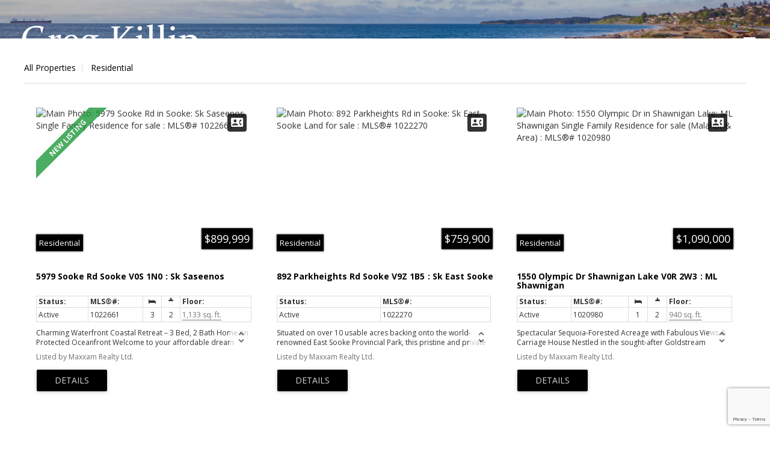

--- FILE ---
content_type: text/html; charset=UTF-8
request_url: https://gregkillip.com/gregs-listings/
body_size: 25739
content:
<!DOCTYPE HTML>
<html class="" lang="en-CA">
<head>
	<meta charset="UTF-8">
	<meta name='robots' content='index, follow, max-image-preview:large, max-snippet:-1, max-video-preview:-1' />
	<style>img:is([sizes="auto" i], [sizes^="auto," i]) { contain-intrinsic-size: 3000px 1500px }</style>
	
	<!-- This site is optimized with the Yoast SEO plugin v25.8 - https://yoast.com/wordpress/plugins/seo/ -->
	<title>GREGS LISTINGS - Greg Killip</title>
	<meta name="description" content="Search Greg Killips Listings" />
	<link rel="canonical" href="https://gregkillip.com/gregs-listings/" />
	<meta property="og:locale" content="en_US" />
	<meta property="og:type" content="article" />
	<meta property="og:title" content="GREGS LISTINGS - Greg Killip" />
	<meta property="og:description" content="Search Greg Killips Listings" />
	<meta property="og:url" content="https://gregkillip.com/gregs-listings/" />
	<meta property="og:site_name" content="Greg Killip" />
	<meta property="article:modified_time" content="2021-05-18T18:39:23+00:00" />
	<meta property="og:image" content="https://gregkillip.com/wp-content/uploads/2018/04/header-1.jpg" />
	<meta property="og:image:width" content="1400" />
	<meta property="og:image:height" content="816" />
	<meta property="og:image:type" content="image/jpeg" />
	<meta name="twitter:card" content="summary_large_image" />
	<script type="application/ld+json" class="yoast-schema-graph">{"@context":"https://schema.org","@graph":[{"@type":"WebPage","@id":"https://gregkillip.com/gregs-listings/","url":"https://gregkillip.com/gregs-listings/","name":"GREGS LISTINGS - Greg Killip","isPartOf":{"@id":"https://gregkillip.com/#website"},"primaryImageOfPage":{"@id":"https://gregkillip.com/gregs-listings/#primaryimage"},"image":{"@id":"https://gregkillip.com/gregs-listings/#primaryimage"},"thumbnailUrl":"https://gregkillip.com/wp-content/uploads/2018/04/header-1.jpg","datePublished":"2018-04-24T22:28:11+00:00","dateModified":"2021-05-18T18:39:23+00:00","description":"Search Greg Killips Listings","breadcrumb":{"@id":"https://gregkillip.com/gregs-listings/#breadcrumb"},"inLanguage":"en-CA","potentialAction":[{"@type":"ReadAction","target":["https://gregkillip.com/gregs-listings/"]}]},{"@type":"ImageObject","inLanguage":"en-CA","@id":"https://gregkillip.com/gregs-listings/#primaryimage","url":"https://gregkillip.com/wp-content/uploads/2018/04/header-1.jpg","contentUrl":"https://gregkillip.com/wp-content/uploads/2018/04/header-1.jpg","width":1400,"height":816},{"@type":"BreadcrumbList","@id":"https://gregkillip.com/gregs-listings/#breadcrumb","itemListElement":[{"@type":"ListItem","position":1,"name":"Home","item":"https://gregkillip.com/"},{"@type":"ListItem","position":2,"name":"GREGS LISTINGS"}]},{"@type":"WebSite","@id":"https://gregkillip.com/#website","url":"https://gregkillip.com/","name":"Greg Killip","description":"","potentialAction":[{"@type":"SearchAction","target":{"@type":"EntryPoint","urlTemplate":"https://gregkillip.com/?s={search_term_string}"},"query-input":{"@type":"PropertyValueSpecification","valueRequired":true,"valueName":"search_term_string"}}],"inLanguage":"en-CA"}]}</script>
	<!-- / Yoast SEO plugin. -->


<link rel='dns-prefetch' href='//fonts.googleapis.com' />
<meta name="viewport" content="width=device-width, initial-scale=1"><meta name="SKYPE_TOOLBAR" content="SKYPE_TOOLBAR_PARSER_COMPATIBLE"><meta name="theme-color" content="#f5f5f5"><meta property="og:title" content="GREGS LISTINGS"><meta property="og:type" content="website"><meta property="og:url" content="https://gregkillip.com/gregs-listings/"><meta property="og:image" content="https://gregkillip.com/wp-content/uploads/2018/04/header-1-1024x597.jpg"><script type="text/javascript">
/* <![CDATA[ */
window._wpemojiSettings = {"baseUrl":"https:\/\/s.w.org\/images\/core\/emoji\/16.0.1\/72x72\/","ext":".png","svgUrl":"https:\/\/s.w.org\/images\/core\/emoji\/16.0.1\/svg\/","svgExt":".svg","source":{"concatemoji":"https:\/\/gregkillip.com\/wp-includes\/js\/wp-emoji-release.min.js?ver=6.8.3"}};
/*! This file is auto-generated */
!function(s,n){var o,i,e;function c(e){try{var t={supportTests:e,timestamp:(new Date).valueOf()};sessionStorage.setItem(o,JSON.stringify(t))}catch(e){}}function p(e,t,n){e.clearRect(0,0,e.canvas.width,e.canvas.height),e.fillText(t,0,0);var t=new Uint32Array(e.getImageData(0,0,e.canvas.width,e.canvas.height).data),a=(e.clearRect(0,0,e.canvas.width,e.canvas.height),e.fillText(n,0,0),new Uint32Array(e.getImageData(0,0,e.canvas.width,e.canvas.height).data));return t.every(function(e,t){return e===a[t]})}function u(e,t){e.clearRect(0,0,e.canvas.width,e.canvas.height),e.fillText(t,0,0);for(var n=e.getImageData(16,16,1,1),a=0;a<n.data.length;a++)if(0!==n.data[a])return!1;return!0}function f(e,t,n,a){switch(t){case"flag":return n(e,"\ud83c\udff3\ufe0f\u200d\u26a7\ufe0f","\ud83c\udff3\ufe0f\u200b\u26a7\ufe0f")?!1:!n(e,"\ud83c\udde8\ud83c\uddf6","\ud83c\udde8\u200b\ud83c\uddf6")&&!n(e,"\ud83c\udff4\udb40\udc67\udb40\udc62\udb40\udc65\udb40\udc6e\udb40\udc67\udb40\udc7f","\ud83c\udff4\u200b\udb40\udc67\u200b\udb40\udc62\u200b\udb40\udc65\u200b\udb40\udc6e\u200b\udb40\udc67\u200b\udb40\udc7f");case"emoji":return!a(e,"\ud83e\udedf")}return!1}function g(e,t,n,a){var r="undefined"!=typeof WorkerGlobalScope&&self instanceof WorkerGlobalScope?new OffscreenCanvas(300,150):s.createElement("canvas"),o=r.getContext("2d",{willReadFrequently:!0}),i=(o.textBaseline="top",o.font="600 32px Arial",{});return e.forEach(function(e){i[e]=t(o,e,n,a)}),i}function t(e){var t=s.createElement("script");t.src=e,t.defer=!0,s.head.appendChild(t)}"undefined"!=typeof Promise&&(o="wpEmojiSettingsSupports",i=["flag","emoji"],n.supports={everything:!0,everythingExceptFlag:!0},e=new Promise(function(e){s.addEventListener("DOMContentLoaded",e,{once:!0})}),new Promise(function(t){var n=function(){try{var e=JSON.parse(sessionStorage.getItem(o));if("object"==typeof e&&"number"==typeof e.timestamp&&(new Date).valueOf()<e.timestamp+604800&&"object"==typeof e.supportTests)return e.supportTests}catch(e){}return null}();if(!n){if("undefined"!=typeof Worker&&"undefined"!=typeof OffscreenCanvas&&"undefined"!=typeof URL&&URL.createObjectURL&&"undefined"!=typeof Blob)try{var e="postMessage("+g.toString()+"("+[JSON.stringify(i),f.toString(),p.toString(),u.toString()].join(",")+"));",a=new Blob([e],{type:"text/javascript"}),r=new Worker(URL.createObjectURL(a),{name:"wpTestEmojiSupports"});return void(r.onmessage=function(e){c(n=e.data),r.terminate(),t(n)})}catch(e){}c(n=g(i,f,p,u))}t(n)}).then(function(e){for(var t in e)n.supports[t]=e[t],n.supports.everything=n.supports.everything&&n.supports[t],"flag"!==t&&(n.supports.everythingExceptFlag=n.supports.everythingExceptFlag&&n.supports[t]);n.supports.everythingExceptFlag=n.supports.everythingExceptFlag&&!n.supports.flag,n.DOMReady=!1,n.readyCallback=function(){n.DOMReady=!0}}).then(function(){return e}).then(function(){var e;n.supports.everything||(n.readyCallback(),(e=n.source||{}).concatemoji?t(e.concatemoji):e.wpemoji&&e.twemoji&&(t(e.twemoji),t(e.wpemoji)))}))}((window,document),window._wpemojiSettings);
/* ]]> */
</script>
<style id='wp-emoji-styles-inline-css' type='text/css'>

	img.wp-smiley, img.emoji {
		display: inline !important;
		border: none !important;
		box-shadow: none !important;
		height: 1em !important;
		width: 1em !important;
		margin: 0 0.07em !important;
		vertical-align: -0.1em !important;
		background: none !important;
		padding: 0 !important;
	}
</style>
<link rel='stylesheet' id='wp-block-library-css' href='https://gregkillip.com/wp-includes/css/dist/block-library/style.min.css?ver=6.8.3' type='text/css' media='all' />
<style id='classic-theme-styles-inline-css' type='text/css'>
/*! This file is auto-generated */
.wp-block-button__link{color:#fff;background-color:#32373c;border-radius:9999px;box-shadow:none;text-decoration:none;padding:calc(.667em + 2px) calc(1.333em + 2px);font-size:1.125em}.wp-block-file__button{background:#32373c;color:#fff;text-decoration:none}
</style>
<style id='global-styles-inline-css' type='text/css'>
:root{--wp--preset--aspect-ratio--square: 1;--wp--preset--aspect-ratio--4-3: 4/3;--wp--preset--aspect-ratio--3-4: 3/4;--wp--preset--aspect-ratio--3-2: 3/2;--wp--preset--aspect-ratio--2-3: 2/3;--wp--preset--aspect-ratio--16-9: 16/9;--wp--preset--aspect-ratio--9-16: 9/16;--wp--preset--color--black: #000000;--wp--preset--color--cyan-bluish-gray: #abb8c3;--wp--preset--color--white: #ffffff;--wp--preset--color--pale-pink: #f78da7;--wp--preset--color--vivid-red: #cf2e2e;--wp--preset--color--luminous-vivid-orange: #ff6900;--wp--preset--color--luminous-vivid-amber: #fcb900;--wp--preset--color--light-green-cyan: #7bdcb5;--wp--preset--color--vivid-green-cyan: #00d084;--wp--preset--color--pale-cyan-blue: #8ed1fc;--wp--preset--color--vivid-cyan-blue: #0693e3;--wp--preset--color--vivid-purple: #9b51e0;--wp--preset--gradient--vivid-cyan-blue-to-vivid-purple: linear-gradient(135deg,rgba(6,147,227,1) 0%,rgb(155,81,224) 100%);--wp--preset--gradient--light-green-cyan-to-vivid-green-cyan: linear-gradient(135deg,rgb(122,220,180) 0%,rgb(0,208,130) 100%);--wp--preset--gradient--luminous-vivid-amber-to-luminous-vivid-orange: linear-gradient(135deg,rgba(252,185,0,1) 0%,rgba(255,105,0,1) 100%);--wp--preset--gradient--luminous-vivid-orange-to-vivid-red: linear-gradient(135deg,rgba(255,105,0,1) 0%,rgb(207,46,46) 100%);--wp--preset--gradient--very-light-gray-to-cyan-bluish-gray: linear-gradient(135deg,rgb(238,238,238) 0%,rgb(169,184,195) 100%);--wp--preset--gradient--cool-to-warm-spectrum: linear-gradient(135deg,rgb(74,234,220) 0%,rgb(151,120,209) 20%,rgb(207,42,186) 40%,rgb(238,44,130) 60%,rgb(251,105,98) 80%,rgb(254,248,76) 100%);--wp--preset--gradient--blush-light-purple: linear-gradient(135deg,rgb(255,206,236) 0%,rgb(152,150,240) 100%);--wp--preset--gradient--blush-bordeaux: linear-gradient(135deg,rgb(254,205,165) 0%,rgb(254,45,45) 50%,rgb(107,0,62) 100%);--wp--preset--gradient--luminous-dusk: linear-gradient(135deg,rgb(255,203,112) 0%,rgb(199,81,192) 50%,rgb(65,88,208) 100%);--wp--preset--gradient--pale-ocean: linear-gradient(135deg,rgb(255,245,203) 0%,rgb(182,227,212) 50%,rgb(51,167,181) 100%);--wp--preset--gradient--electric-grass: linear-gradient(135deg,rgb(202,248,128) 0%,rgb(113,206,126) 100%);--wp--preset--gradient--midnight: linear-gradient(135deg,rgb(2,3,129) 0%,rgb(40,116,252) 100%);--wp--preset--font-size--small: 13px;--wp--preset--font-size--medium: 20px;--wp--preset--font-size--large: 36px;--wp--preset--font-size--x-large: 42px;--wp--preset--spacing--20: 0.44rem;--wp--preset--spacing--30: 0.67rem;--wp--preset--spacing--40: 1rem;--wp--preset--spacing--50: 1.5rem;--wp--preset--spacing--60: 2.25rem;--wp--preset--spacing--70: 3.38rem;--wp--preset--spacing--80: 5.06rem;--wp--preset--shadow--natural: 6px 6px 9px rgba(0, 0, 0, 0.2);--wp--preset--shadow--deep: 12px 12px 50px rgba(0, 0, 0, 0.4);--wp--preset--shadow--sharp: 6px 6px 0px rgba(0, 0, 0, 0.2);--wp--preset--shadow--outlined: 6px 6px 0px -3px rgba(255, 255, 255, 1), 6px 6px rgba(0, 0, 0, 1);--wp--preset--shadow--crisp: 6px 6px 0px rgba(0, 0, 0, 1);}:where(.is-layout-flex){gap: 0.5em;}:where(.is-layout-grid){gap: 0.5em;}body .is-layout-flex{display: flex;}.is-layout-flex{flex-wrap: wrap;align-items: center;}.is-layout-flex > :is(*, div){margin: 0;}body .is-layout-grid{display: grid;}.is-layout-grid > :is(*, div){margin: 0;}:where(.wp-block-columns.is-layout-flex){gap: 2em;}:where(.wp-block-columns.is-layout-grid){gap: 2em;}:where(.wp-block-post-template.is-layout-flex){gap: 1.25em;}:where(.wp-block-post-template.is-layout-grid){gap: 1.25em;}.has-black-color{color: var(--wp--preset--color--black) !important;}.has-cyan-bluish-gray-color{color: var(--wp--preset--color--cyan-bluish-gray) !important;}.has-white-color{color: var(--wp--preset--color--white) !important;}.has-pale-pink-color{color: var(--wp--preset--color--pale-pink) !important;}.has-vivid-red-color{color: var(--wp--preset--color--vivid-red) !important;}.has-luminous-vivid-orange-color{color: var(--wp--preset--color--luminous-vivid-orange) !important;}.has-luminous-vivid-amber-color{color: var(--wp--preset--color--luminous-vivid-amber) !important;}.has-light-green-cyan-color{color: var(--wp--preset--color--light-green-cyan) !important;}.has-vivid-green-cyan-color{color: var(--wp--preset--color--vivid-green-cyan) !important;}.has-pale-cyan-blue-color{color: var(--wp--preset--color--pale-cyan-blue) !important;}.has-vivid-cyan-blue-color{color: var(--wp--preset--color--vivid-cyan-blue) !important;}.has-vivid-purple-color{color: var(--wp--preset--color--vivid-purple) !important;}.has-black-background-color{background-color: var(--wp--preset--color--black) !important;}.has-cyan-bluish-gray-background-color{background-color: var(--wp--preset--color--cyan-bluish-gray) !important;}.has-white-background-color{background-color: var(--wp--preset--color--white) !important;}.has-pale-pink-background-color{background-color: var(--wp--preset--color--pale-pink) !important;}.has-vivid-red-background-color{background-color: var(--wp--preset--color--vivid-red) !important;}.has-luminous-vivid-orange-background-color{background-color: var(--wp--preset--color--luminous-vivid-orange) !important;}.has-luminous-vivid-amber-background-color{background-color: var(--wp--preset--color--luminous-vivid-amber) !important;}.has-light-green-cyan-background-color{background-color: var(--wp--preset--color--light-green-cyan) !important;}.has-vivid-green-cyan-background-color{background-color: var(--wp--preset--color--vivid-green-cyan) !important;}.has-pale-cyan-blue-background-color{background-color: var(--wp--preset--color--pale-cyan-blue) !important;}.has-vivid-cyan-blue-background-color{background-color: var(--wp--preset--color--vivid-cyan-blue) !important;}.has-vivid-purple-background-color{background-color: var(--wp--preset--color--vivid-purple) !important;}.has-black-border-color{border-color: var(--wp--preset--color--black) !important;}.has-cyan-bluish-gray-border-color{border-color: var(--wp--preset--color--cyan-bluish-gray) !important;}.has-white-border-color{border-color: var(--wp--preset--color--white) !important;}.has-pale-pink-border-color{border-color: var(--wp--preset--color--pale-pink) !important;}.has-vivid-red-border-color{border-color: var(--wp--preset--color--vivid-red) !important;}.has-luminous-vivid-orange-border-color{border-color: var(--wp--preset--color--luminous-vivid-orange) !important;}.has-luminous-vivid-amber-border-color{border-color: var(--wp--preset--color--luminous-vivid-amber) !important;}.has-light-green-cyan-border-color{border-color: var(--wp--preset--color--light-green-cyan) !important;}.has-vivid-green-cyan-border-color{border-color: var(--wp--preset--color--vivid-green-cyan) !important;}.has-pale-cyan-blue-border-color{border-color: var(--wp--preset--color--pale-cyan-blue) !important;}.has-vivid-cyan-blue-border-color{border-color: var(--wp--preset--color--vivid-cyan-blue) !important;}.has-vivid-purple-border-color{border-color: var(--wp--preset--color--vivid-purple) !important;}.has-vivid-cyan-blue-to-vivid-purple-gradient-background{background: var(--wp--preset--gradient--vivid-cyan-blue-to-vivid-purple) !important;}.has-light-green-cyan-to-vivid-green-cyan-gradient-background{background: var(--wp--preset--gradient--light-green-cyan-to-vivid-green-cyan) !important;}.has-luminous-vivid-amber-to-luminous-vivid-orange-gradient-background{background: var(--wp--preset--gradient--luminous-vivid-amber-to-luminous-vivid-orange) !important;}.has-luminous-vivid-orange-to-vivid-red-gradient-background{background: var(--wp--preset--gradient--luminous-vivid-orange-to-vivid-red) !important;}.has-very-light-gray-to-cyan-bluish-gray-gradient-background{background: var(--wp--preset--gradient--very-light-gray-to-cyan-bluish-gray) !important;}.has-cool-to-warm-spectrum-gradient-background{background: var(--wp--preset--gradient--cool-to-warm-spectrum) !important;}.has-blush-light-purple-gradient-background{background: var(--wp--preset--gradient--blush-light-purple) !important;}.has-blush-bordeaux-gradient-background{background: var(--wp--preset--gradient--blush-bordeaux) !important;}.has-luminous-dusk-gradient-background{background: var(--wp--preset--gradient--luminous-dusk) !important;}.has-pale-ocean-gradient-background{background: var(--wp--preset--gradient--pale-ocean) !important;}.has-electric-grass-gradient-background{background: var(--wp--preset--gradient--electric-grass) !important;}.has-midnight-gradient-background{background: var(--wp--preset--gradient--midnight) !important;}.has-small-font-size{font-size: var(--wp--preset--font-size--small) !important;}.has-medium-font-size{font-size: var(--wp--preset--font-size--medium) !important;}.has-large-font-size{font-size: var(--wp--preset--font-size--large) !important;}.has-x-large-font-size{font-size: var(--wp--preset--font-size--x-large) !important;}
:where(.wp-block-post-template.is-layout-flex){gap: 1.25em;}:where(.wp-block-post-template.is-layout-grid){gap: 1.25em;}
:where(.wp-block-columns.is-layout-flex){gap: 2em;}:where(.wp-block-columns.is-layout-grid){gap: 2em;}
:root :where(.wp-block-pullquote){font-size: 1.5em;line-height: 1.6;}
</style>
<link rel='stylesheet' id='contact-form-7-css' href='https://gregkillip.com/wp-content/plugins/contact-form-7/includes/css/styles.css?ver=6.1.1' type='text/css' media='all' />
<link rel='stylesheet' id='us-fonts-css' href='https://fonts.googleapis.com/css?family=Montserrat%3A400%2C700&#038;display=swap&#038;ver=6.8.3' type='text/css' media='all' />
<link rel='stylesheet' id='us-style-css' href='//gregkillip.com/wp-content/themes/Impreza/css/style.min.css?ver=6.5' type='text/css' media='all' />
<link rel='stylesheet' id='us-responsive-css' href='//gregkillip.com/wp-content/themes/Impreza/common/css/responsive.min.css?ver=6.5' type='text/css' media='all' />
<script></script><link rel="https://api.w.org/" href="https://gregkillip.com/wp-json/" /><link rel="alternate" title="JSON" type="application/json" href="https://gregkillip.com/wp-json/wp/v2/pages/1457" /><link rel="EditURI" type="application/rsd+xml" title="RSD" href="https://gregkillip.com/xmlrpc.php?rsd" />
<meta name="generator" content="WordPress 6.8.3" />
<link rel='shortlink' href='https://gregkillip.com/?p=1457' />
<link rel="alternate" title="oEmbed (JSON)" type="application/json+oembed" href="https://gregkillip.com/wp-json/oembed/1.0/embed?url=https%3A%2F%2Fgregkillip.com%2Fgregs-listings%2F" />
<link rel="alternate" title="oEmbed (XML)" type="text/xml+oembed" href="https://gregkillip.com/wp-json/oembed/1.0/embed?url=https%3A%2F%2Fgregkillip.com%2Fgregs-listings%2F&#038;format=xml" />
<meta name='x-mrp-wordpress' content='true'>
	
	
	<!-- HEAD_START -->
<meta name="viewport" content="width=device-width, initial-scale=1.0, minimum-scale=1.0, maximum-scale=1.0, user-scalable=no" >
<link rel="preconnect" href="//listings.myrealpage.com">
<link rel="preconnect" href="https://fonts.googleapis.com">
<link rel="preconnect" href="https://api.mapbox.com">

<link rel="stylesheet"  type="text/css" href="//res.myrealpage.com/wps/less/v2/mrp-bootstrap.less?v1.7">
<link rel="stylesheet"  type="text/css" href="//res.myrealpage.com/wps/less/v2/listings/common.less?v4.0">
<link rel="stylesheet"  type="text/css" href="//res.myrealpage.com/wps/fotorama/fotorama.css?v1">
<link href='https://fonts.googleapis.com/css?family=Open+Sans:400italic,700,400' rel='stylesheet' type='text/css'>
<link href='https://api.tiles.mapbox.com/mapbox-gl-js/v0.45.0/mapbox-gl.css' rel='stylesheet' type='text/css'>
<script>window.mrp_v2 = true;</script>


<!-- custom header section -->
<link rel='stylesheet' id='lyf-mrp-custom-css-css' href='https://gregkillip.com/wp-content/plugins/lyf-mrp-customization/mrp/css/lyf-mrp-custom.css' type='text/css' media='all' />
	
	<link rel="stylesheet"  type="text/css" href="//res.myrealpage.com/wps/less/v2/wp-themes/Impreza.less">
	
	<link rel="stylesheet"  type="text/css" href="//res.myrealpage.com/wps/less/v2/listings/resp100-results.less?v=41">
	
	
	
	
	<!-- _abs /gregs-listings/ isSparseURL() true -->
	
	
	
	<link type="application/rss+xml" rel="alternate" href="/wps/mylistings/60293/mylistings(active).def/?feed=true&amp;offset=0" title=" : RSS"> 
	<!-- HEAD_END -->		

	<script>
		if (!/Android|webOS|iPhone|iPad|iPod|BlackBerry|IEMobile|Opera Mini/i.test(navigator.userAgent)) {
			var root = document.getElementsByTagName('html')[0]
			root.className += " no-touch";
		}
	</script>
	<style type="text/css">.recentcomments a{display:inline !important;padding:0 !important;margin:0 !important;}</style><meta name="generator" content="Powered by WPBakery Page Builder - drag and drop page builder for WordPress."/>
		<style type="text/css" id="wp-custom-css">
			@media screen and (max-width: 600px){
.page-id-7 .l-section-video {
     display: block !important; 
}
}

.wpb_text_column.vc_custom_1604936764138.hero-row.herotextbnr {
  left: 0 !important;
  margin-bottom: 0 !important;
  padding: 0 !important;
  position: absolute;
  top: 40%;
  width: 100% !important;
}

.bannervideo {
  height: 100%;
 /*  left: 0;
  position: absolute;
  top:-34px; */
  width: 100%;
}

.video_contain video#myVideo {
  height: 100% !important;
  width: 100% !important;
}

.hombnrsecmain {
  margin: 0 0 -7.7px;
  padding: 0 !important;
}
.hombnrsecmain .vc_column-inner {
  padding: 0 !important;
}

.hombnrsecmain .l-section-h.i-cf {
  padding: 0 !important;
}



@media screen and (max-width:1200px){
.bannervideo {
  min-height: 550px;
}

.video_contain video#myVideo {
  height: 100% !important;
  max-width: none;
  width: 129% !important;
}

.wpb_text_column.vc_custom_1604936764138.hero-row.herotextbnr {
  padding: 0 30px !important;
}


}


@media screen and (max-width:1100px){

.hombnrsecmain {
  margin: 0 0 -8.7px;
}
	
.video_contain video#myVideo {
  width: 152% !important;
}


}
	
	
	
	
	
@media screen and (max-width:1000px){

.bannervideo {
  height: 100%;
  min-height: 602px;
  width: 100%;
}

.wpb_text_column.vc_custom_1604936764138.hero-row.herotextbnr {
  padding: 0 20px !important;
}


}




@media screen and (max-width:900px){
	
.bannervideo {
  height: 100%;
  min-height: 100vh;
  width: 100%;
}

	
}


@media screen and (max-width:767px){

.wpb_text_column.vc_custom_1604936764138.hero-row.herotextbnr {
  padding: 0 10px !important;
  top: 80px; margin-bottom: 0 !important;
}

.video_contain video#myVideo {
  height: 100% !important;
  max-width: none;
  width: 177vh !important;
}

.bannervideo {
  min-height: 350px!important;
}

}


@media screen and (max-width:600px){

.wpb_text_column.vc_custom_1604936764138.hero-row.herotextbnr {
  padding: 0 10px !important;
  top: 80px; margin-bottom: 0 !important;
}

.video_contain video#myVideo {
  height: 100% !important;
  max-width: none;
  width: 127vh !important;
}

.bannervideo {
  min-height: 350px!important;
}

}
.powered-by {
    display: none;
}


		</style>
		<style type="text/css" data-type="vc_shortcodes-custom-css">.vc_custom_1524608920908{margin-top: -40px !important;}</style><noscript><style> .wpb_animate_when_almost_visible { opacity: 1; }</style></noscript><style type="text/css" data-type="vc_shortcodes-custom-css">.vc_custom_1524608920908{margin-top: -40px !important;}</style>		<style id="us-theme-options-css">@font-face{font-display:block;font-style:normal;font-family:"fontawesome";font-weight:900;src:url("https://gregkillip.com/wp-content/themes/Impreza/fonts/fa-solid-900.woff2") format("woff2"),url("https://gregkillip.com/wp-content/themes/Impreza/fonts/fa-solid-900.woff") format("woff")}.fas,.fa{font-family:"fontawesome";font-weight:900}@font-face{font-display:block;font-style:normal;font-family:"fontawesome";font-weight:400;src:url("https://gregkillip.com/wp-content/themes/Impreza/fonts/fa-regular-400.woff2") format("woff2"),url("https://gregkillip.com/wp-content/themes/Impreza/fonts/fa-regular-400.woff") format("woff")}.far{font-family:"fontawesome";font-weight:400}@font-face{font-display:block;font-style:normal;font-family:"fontawesome";font-weight:300;src:url("https://gregkillip.com/wp-content/themes/Impreza/fonts/fa-light-300.woff2") format("woff2"),url("https://gregkillip.com/wp-content/themes/Impreza/fonts/fa-light-300.woff") format("woff")}.fal{font-family:"fontawesome";font-weight:300}@font-face{font-display:block;font-style:normal;font-family:"Font Awesome 5 Duotone";font-weight:900;src:url("https://gregkillip.com/wp-content/themes/Impreza/fonts/fa-duotone-900.woff2") format("woff2"),url("https://gregkillip.com/wp-content/themes/Impreza/fonts/fa-duotone-900.woff") format("woff")}.fad{font-family:"Font Awesome 5 Duotone";font-weight:900;position:relative}@font-face{font-display:block;font-style:normal;font-family:"Font Awesome 5 Brands";font-weight:400;src:url("https://gregkillip.com/wp-content/themes/Impreza/fonts/fa-brands-400.woff2") format("woff2"),url("https://gregkillip.com/wp-content/themes/Impreza/fonts/fa-brands-400.woff") format("woff")}.fab{font-family:"Font Awesome 5 Brands";font-weight:400}@font-face{font-display:block;font-style:normal;font-family:"Material Icons";font-weight:400;src:url("https://gregkillip.com/wp-content/themes/Impreza/fonts/material-icons.woff2") format("woff2"),url("https://gregkillip.com/wp-content/themes/Impreza/fonts/material-icons.woff") format("woff")}.material-icons{font-family:"Material Icons";font-weight:400;font-style:normal;letter-spacing:normal;text-transform:none;display:inline-block;white-space:nowrap;word-wrap:normal;direction:ltr;font-feature-settings:"liga";-moz-osx-font-smoothing:grayscale}.style_phone6-1>*{background-image:url(https://gregkillip.com/wp-content/themes/Impreza/img/phone-6-black-real.png)}.style_phone6-2>*{background-image:url(https://gregkillip.com/wp-content/themes/Impreza/img/phone-6-white-real.png)}.style_phone6-3>*{background-image:url(https://gregkillip.com/wp-content/themes/Impreza/img/phone-6-black-flat.png)}.style_phone6-4>*{background-image:url(https://gregkillip.com/wp-content/themes/Impreza/img/phone-6-white-flat.png)}.leaflet-default-icon-path{background-image:url(https://gregkillip.com/wp-content/themes/Impreza/common/css/vendor/images/marker-icon.png)}html, .l-header .widget, .menu-item-object-us_page_block{font-family:'Montserrat', sans-serif;font-weight:400;font-size:16px;line-height:28px}h1{font-family:'Montserrat', sans-serif;font-weight:400;font-size:40px;line-height:1.2;letter-spacing:0em;margin-bottom:1.5rem}h2{font-family:'Montserrat', sans-serif;font-weight:400;font-size:34px;line-height:1.2;letter-spacing:0em;margin-bottom:1.5rem}h3{font-family:'Montserrat', sans-serif;font-weight:400;font-size:28px;line-height:1.2;letter-spacing:0em;margin-bottom:1.5rem}.widgettitle, .comment-reply-title, h4{font-family:'Montserrat', sans-serif;font-weight:400;font-size:24px;line-height:1.2;letter-spacing:0em;margin-bottom:1.5rem}h5{font-family:'Montserrat', sans-serif;font-weight:400;font-size:20px;line-height:1.2;letter-spacing:0em;margin-bottom:1.5rem}h6{font-family:'Montserrat', sans-serif;font-weight:500;font-size:16px;line-height:1.2;letter-spacing:0.2em;margin-bottom:1.5rem;text-transform:uppercase}@media (max-width:767px){html{font-size:15px;line-height:25px}h1{font-size:30px}h1.vc_custom_heading{font-size:30px !important}h2{font-size:26px}h2.vc_custom_heading{font-size:26px !important}h3{font-size:24px}h3.vc_custom_heading{font-size:24px !important}h4,.widgettitle,.comment-reply-title{font-size:22px}h4.vc_custom_heading{font-size:22px !important}h5{font-size:20px}h5.vc_custom_heading{font-size:20px !important}h6{font-size:15px}h6.vc_custom_heading{font-size:15px !important}}body{background: #ffffff}body,.l-header.pos_fixed{min-width:1300px}.l-canvas.type_boxed,.l-canvas.type_boxed .l-subheader,.l-canvas.type_boxed .l-section.type_sticky,.l-canvas.type_boxed~.l-footer{max-width:1300px}.l-subheader-h,.l-section-h,.l-main .aligncenter,.w-tabs-section-content-h{max-width:1280px}.post-password-form{max-width:calc(1280px + 5rem)}@media screen and (max-width:1360px){.l-main .aligncenter{max-width:calc(100vw - 5rem)}}@media screen and (min-width:1360px){.l-main .alignfull{margin-left:calc(640px - 50vw);margin-right:calc(640px - 50vw)}}.g-cols .l-sidebar{width:23.24%}.g-cols .l-content{width:76.76%}@media (max-width:767px){.l-canvas{overflow:hidden}.g-cols.reversed{flex-direction:column-reverse}.g-cols>div:not([class*=" vc_col-"]){width:100%;margin:0 0 1rem}.g-cols.type_boxes>div,.g-cols.reversed>div:first-child,.g-cols:not(.reversed)>div:last-child,.g-cols>div.has-fill{margin-bottom:0}.vc_wp_custommenu.layout_hor,.align_center_xs,.align_center_xs .w-socials{text-align:center}.align_center_xs .w-hwrapper>*{margin:0.5rem 0;width:100%}}@media (min-width:768px){.l-section.for_sidebar.at_left>div>.g-cols{flex-direction:row-reverse}.vc_column-inner.type_sticky>.wpb_wrapper{position:-webkit-sticky;position:sticky}}button[type="submit"]:not(.w-btn),input[type="submit"]{font-size:15px;line-height:1.2;font-weight:400;font-style:normal;text-transform:none;letter-spacing:0.05em;border-radius:0em;padding:1em 2.1em;background:transparent;border-color:#222222;color:#222222!important}button[type="submit"]:not(.w-btn):before,input[type="submit"]{border-width:2px}.no-touch button[type="submit"]:not(.w-btn):hover,.no-touch input[type="submit"]:hover{box-shadow:0 0em 0em rgba(0,0,0,0.2);background:rgba(34,34,34,0.1);border-color:#222222;color:#222222!important}.us-btn-style_1{font-family:'Montserrat', sans-serif;font-size:15px;line-height:1.2;font-weight:400;font-style:normal;text-transform:none;letter-spacing:0.05em;border-radius:0em;padding:1em 2.1em;background:transparent;border-color:#222222;color:#222222!important;box-shadow:0 0em 0em rgba(0,0,0,0.2)}.us-btn-style_1:before{border-width:2px}.no-touch .us-btn-style_1:hover{box-shadow:0 0em 0em rgba(0,0,0,0.2);background:rgba(34,34,34,0.1);border-color:#222222;color:#222222!important}.us-btn-style_1{overflow:hidden}.us-btn-style_1>*{position:relative;z-index:1}.no-touch .us-btn-style_1:hover{background:transparent}.no-touch .us-btn-style_1:after{content:"";position:absolute;top:0;left:0;right:0;height:0;transition:height 0.3s;background:rgba(34,34,34,0.1)}.no-touch .us-btn-style_1:hover:after{height:100%}.us-btn-style_2{font-family:'Montserrat', sans-serif;font-size:15px;line-height:1.2;font-weight:400;font-style:normal;text-transform:none;letter-spacing:0.05em;border-radius:0em;padding:1em 2.1em;background:transparent;border-color:#ffffff;color:#ffffff!important;box-shadow:0 0em 0em rgba(0,0,0,0.2)}.us-btn-style_2:before{border-width:2px}.no-touch .us-btn-style_2:hover{box-shadow:0 0em 0em rgba(0,0,0,0.2);background:rgba(0,0,0,0.05);border-color:#ffffff;color:#ffffff!important}.us-btn-style_2{overflow:hidden}.us-btn-style_2>*{position:relative;z-index:1}.no-touch .us-btn-style_2:hover{background:transparent}.no-touch .us-btn-style_2:after{content:"";position:absolute;top:0;left:0;right:0;height:0;transition:height 0.3s;background:rgba(0,0,0,0.05)}.no-touch .us-btn-style_2:hover:after{height:100%}.us-btn-style_3{font-family:'Montserrat', sans-serif;font-size:15px;line-height:1.2;font-weight:400;font-style:normal;text-transform:none;letter-spacing:0.05em;border-radius:0em;padding:1em 2.1em;background:transparent;border-color:#0d242f;color:#0d242f!important;box-shadow:0 0em 0em rgba(0,0,0,0.2)}.us-btn-style_3:before{border-width:2px}.no-touch .us-btn-style_3:hover{box-shadow:0 0em 0em rgba(0,0,0,0.2);background:rgba(0,0,0,0.15);border-color:#0d242f;color:#0d242f!important}.us-btn-style_3{overflow:hidden}.us-btn-style_3>*{position:relative;z-index:1}.no-touch .us-btn-style_3:hover{background:transparent}.no-touch .us-btn-style_3:after{content:"";position:absolute;top:0;left:0;right:0;height:0;transition:height 0.3s;background:rgba(0,0,0,0.15)}.no-touch .us-btn-style_3:hover:after{height:100%}a,button,input[type="submit"],.ui-slider-handle{outline:none !important}.w-header-show,.w-toplink{background:rgba(0,0,0,0.3)}body{-webkit-tap-highlight-color:rgba(34,34,34,0.2)}.l-subheader.at_top,.l-subheader.at_top .w-dropdown-list,.l-subheader.at_top .type_mobile .w-nav-list.level_1{background:}.l-subheader.at_top,.l-subheader.at_top .w-dropdown.opened,.l-subheader.at_top .type_mobile .w-nav-list.level_1{color:#222222}.no-touch .l-subheader.at_top a:hover,.no-touch .l-header.bg_transparent .l-subheader.at_top .w-dropdown.opened a:hover{color:#222222}.header_ver .l-header,.l-subheader.at_middle,.l-subheader.at_middle .w-dropdown-list,.l-subheader.at_middle .type_mobile .w-nav-list.level_1{background:rgba(255,255,255,0.85)}.l-subheader.at_middle,.l-subheader.at_middle .w-dropdown.opened,.l-subheader.at_middle .type_mobile .w-nav-list.level_1{color:#222222}.no-touch .l-subheader.at_middle a:hover,.no-touch .l-header.bg_transparent .l-subheader.at_middle .w-dropdown.opened a:hover{color:#222222}.l-subheader.at_bottom,.l-subheader.at_bottom .w-dropdown-list,.l-subheader.at_bottom .type_mobile .w-nav-list.level_1{background:}.l-subheader.at_bottom,.l-subheader.at_bottom .w-dropdown.opened,.l-subheader.at_bottom .type_mobile .w-nav-list.level_1{color:}.no-touch .l-subheader.at_bottom a:hover,.no-touch .l-header.bg_transparent .l-subheader.at_bottom .w-dropdown.opened a:hover{color:}.l-header.bg_transparent:not(.sticky) .l-subheader{color:#ffffff}.no-touch .l-header.bg_transparent:not(.sticky) .w-text a:hover,.no-touch .l-header.bg_transparent:not(.sticky) .w-html a:hover,.no-touch .l-header.bg_transparent:not(.sticky) .w-dropdown a:hover,.no-touch .l-header.bg_transparent:not(.sticky) .type_desktop .menu-item.level_1:hover>.w-nav-anchor{color:#ffffff}.l-header.bg_transparent:not(.sticky) .w-nav-title:after{background:#ffffff}.w-search-form,.w-search-background{background:#ffffff;color:#000000}.menu-item.level_1>.w-nav-anchor:focus,.no-touch .menu-item.level_1.opened>.w-nav-anchor,.no-touch .menu-item.level_1:hover>.w-nav-anchor{background:;color:#222222}.w-nav-title:after{background:#222222}.menu-item.level_1.current-menu-item>.w-nav-anchor,.menu-item.level_1.current-menu-parent>.w-nav-anchor,.menu-item.level_1.current-menu-ancestor>.w-nav-anchor{background:;color:#222222}.l-header.bg_transparent:not(.sticky) .type_desktop .menu-item.level_1.current-menu-item>.w-nav-anchor,.l-header.bg_transparent:not(.sticky) .type_desktop .menu-item.level_1.current-menu-ancestor>.w-nav-anchor{background:#ffffff;color:#ffffff}.w-nav-list:not(.level_1){background:#ffffff;color:#222222}.no-touch .menu-item:not(.level_1)>.w-nav-anchor:focus,.no-touch .menu-item:not(.level_1):hover>.w-nav-anchor{background:;color:#222222}.menu-item:not(.level_1).current-menu-item>.w-nav-anchor,.menu-item:not(.level_1).current-menu-parent>.w-nav-anchor,.menu-item:not(.level_1).current-menu-ancestor>.w-nav-anchor{background:;color:#222222}.btn.menu-item>a{background:#222222 !important;color:#ffffff !important}.no-touch .btn.menu-item>a:hover{background:#222222 !important;color:#ffffff !important}.has-content-bg-background-color,option,body.us_iframe,.l-preloader,.l-canvas,.l-footer,.l-popup-box-content,.g-filters.style_1 .g-filters-item.active,.w-pricing-item-h,.w-tabs.style_default .w-tabs-item.active,.no-touch .w-tabs.style_default .w-tabs-item.active:hover,.w-tabs.style_modern .w-tabs-item:after,.w-tabs.style_timeline .w-tabs-item,.w-tabs.style_timeline .w-tabs-section-header-h,.leaflet-popup-content-wrapper,.leaflet-popup-tip,.wpml-ls-statics-footer,.select2-selection__choice,.select2-search input{background:#ffffff}.has-content-bg-color,.w-iconbox.style_circle.color_contrast .w-iconbox-icon{color:#ffffff}.has-content-bg-alt-background-color,input,textarea,select,.w-actionbox.color_light,.w-form-checkbox,.w-form-radio,.g-filters.style_1,.g-filters.style_2 .g-filters-item.active,.w-flipbox-front,.w-grid-none,.w-ibanner,.w-iconbox.style_circle.color_light .w-iconbox-icon,.w-pricing.style_simple .w-pricing-item-header,.w-pricing.style_cards .w-pricing-item-header,.w-pricing.style_flat .w-pricing-item-h,.w-progbar-bar,.w-progbar.style_3 .w-progbar-bar:before,.w-progbar.style_3 .w-progbar-bar-count,.w-socials.style_solid .w-socials-item-link,.w-tabs.style_default .w-tabs-list,.w-tabs.style_timeline.zephyr .w-tabs-item,.w-tabs.style_timeline.zephyr .w-tabs-section-header-h,.no-touch .l-main .layout_ver .widget_nav_menu a:hover,.no-touch .owl-carousel.navpos_outside .owl-nav div:hover,.smile-icon-timeline-wrap .timeline-wrapper .timeline-block,.smile-icon-timeline-wrap .timeline-feature-item.feat-item,.wpml-ls-legacy-dropdown a,.wpml-ls-legacy-dropdown-click a,.tablepress .row-hover tr:hover td,.select2-selection,.select2-dropdown{background:#f6f6f6}.timeline-wrapper .timeline-post-right .ult-timeline-arrow l,.timeline-wrapper .timeline-post-left .ult-timeline-arrow l,.timeline-feature-item.feat-item .ult-timeline-arrow l{border-color:#f6f6f6}.has-content-bg-alt-color{color:#f6f6f6}hr,td,th,input,textarea,select,.l-section,.vc_column_container,.vc_column-inner,.w-comments .children,.w-image,.w-pricing-item-h,.w-profile,.w-sharing-item,.w-tabs-list,.w-tabs-section,.widget_calendar #calendar_wrap,.l-main .widget_nav_menu .menu,.l-main .widget_nav_menu .menu-item a,.smile-icon-timeline-wrap .timeline-line{border-color:#ebebeb}.has-content-border-color,.w-separator.color_border,.w-iconbox.color_light .w-iconbox-icon{color:#ebebeb}.has-content-border-background-color,.w-flipbox-back,.w-iconbox.style_circle.color_light .w-iconbox-icon,.no-touch .wpml-ls-sub-menu a:hover{background:#ebebeb}.w-iconbox.style_outlined.color_light .w-iconbox-icon,.w-socials.style_outlined .w-socials-item-link,.pagination .page-numbers{box-shadow:0 0 0 2px #ebebeb inset}.has-content-heading-color,h1, h2, h3, h4, h5, h6,.w-counter.color_heading .w-counter-value{color:#000000}.has-content-heading-background-color,.w-progbar.color_heading .w-progbar-bar-h{background:#000000}.has-content-text-color,input,textarea,select,.l-canvas,.l-footer,.l-popup-box-content,.w-form-row-field>i,.w-ibanner,.w-iconbox.color_light.style_circle .w-iconbox-icon,.w-tabs.style_timeline .w-tabs-item,.w-tabs.style_timeline .w-tabs-section-header-h,.leaflet-popup-content-wrapper,.leaflet-popup-tip,.select2-dropdown{color:#777777}.has-content-text-background-color,.w-iconbox.style_circle.color_contrast .w-iconbox-icon,.w-progbar.color_text .w-progbar-bar-h,.w-scroller-dot span{background:#777777}.w-iconbox.style_outlined.color_contrast .w-iconbox-icon{box-shadow:0 0 0 2px #777777 inset}.w-scroller-dot span{box-shadow:0 0 0 2px #777777}a{color:#222222}.no-touch a:hover,.no-touch .tablepress .sorting:hover,.no-touch .post_navigation.layout_simple a:hover .post_navigation-item-title{color:#000000}.has-content-primary-color,.g-preloader,.l-main .w-contacts-item:before,.w-counter.color_primary .w-counter-value,.g-filters.style_1 .g-filters-item.active,.g-filters.style_3 .g-filters-item.active,.w-form-row.focused .w-form-row-field>i,.w-iconbox.color_primary .w-iconbox-icon,.w-separator.color_primary,.w-sharing.type_outlined.color_primary .w-sharing-item,.no-touch .w-sharing.type_simple.color_primary .w-sharing-item:hover .w-sharing-icon,.w-tabs.style_default .w-tabs-item.active,.w-tabs.style_trendy .w-tabs-item.active,.w-tabs-section.active .w-tabs-section-header,.tablepress .sorting_asc,.tablepress .sorting_desc,.highlight_primary{color:#222222}.has-content-primary-background-color,.l-section.color_primary,.us-btn-style_badge,.no-touch .post_navigation.layout_sided a:hover .post_navigation-item-arrow,.highlight_primary_bg,.w-actionbox.color_primary,.w-form-row-field:after,.w-form-row input:checked + .w-form-checkbox,.w-form-row input:checked + .w-form-radio,.no-touch .g-filters.style_1 .g-filters-item:hover,.no-touch .g-filters.style_2 .g-filters-item:hover,.w-comments-item.bypostauthor .w-comments-item-author span,.w-iconbox.style_circle.color_primary .w-iconbox-icon,.no-touch .w-iconbox.style_circle .w-iconbox-icon:before,.no-touch .w-iconbox.style_outlined .w-iconbox-icon:before,.no-touch .w-person-links-item:before,.w-pricing.style_simple .type_featured .w-pricing-item-header,.w-pricing.style_cards .type_featured .w-pricing-item-header,.w-pricing.style_flat .type_featured .w-pricing-item-h,.w-progbar.color_primary .w-progbar-bar-h,.w-sharing.type_solid.color_primary .w-sharing-item,.w-sharing.type_fixed.color_primary .w-sharing-item,.w-sharing.type_outlined.color_primary .w-sharing-item:before,.no-touch .w-sharing-tooltip .w-sharing-item:hover,.w-socials-item-link-hover,.w-tabs-list-bar,.w-tabs.style_modern .w-tabs-list,.w-tabs.style_timeline .w-tabs-item:before,.w-tabs.style_timeline .w-tabs-section-header-h:before,.no-touch .w-header-show:hover,.no-touch .w-toplink.active:hover,.no-touch .pagination .page-numbers:before,.pagination .page-numbers.current,.l-main .widget_nav_menu .menu-item.current-menu-item>a,.rsThumb.rsNavSelected,.smile-icon-timeline-wrap .timeline-separator-text .sep-text,.smile-icon-timeline-wrap .timeline-wrapper .timeline-dot,.smile-icon-timeline-wrap .timeline-feature-item .timeline-dot,.select2-results__option--highlighted{background:#222222}.w-tabs.style_default .w-tabs-item.active,.owl-dot.active span,.rsBullet.rsNavSelected span{border-color:#222222}.l-main .w-contacts-item:before,.w-iconbox.color_primary.style_outlined .w-iconbox-icon,.w-sharing.type_outlined.color_primary .w-sharing-item,.w-tabs.style_timeline .w-tabs-item,.w-tabs.style_timeline .w-tabs-section-header-h{box-shadow:0 0 0 2px #222222 inset}input:focus,input:focus + .w-form-checkbox,textarea:focus,select:focus,.select2-container--focus .select2-selection{box-shadow:0 0 0 2px #222222}.has-content-secondary-color,.w-counter.color_secondary .w-counter-value,.w-iconbox.color_secondary .w-iconbox-icon,.w-separator.color_secondary,.w-sharing.type_outlined.color_secondary .w-sharing-item,.no-touch .w-sharing.type_simple.color_secondary .w-sharing-item:hover .w-sharing-icon,.highlight_secondary{color:#000000}.has-content-secondary-background-color,.l-section.color_secondary,.w-actionbox.color_secondary,.no-touch .us-btn-style_badge:hover,.w-iconbox.style_circle.color_secondary .w-iconbox-icon,.w-progbar.color_secondary .w-progbar-bar-h,.w-sharing.type_solid.color_secondary .w-sharing-item,.w-sharing.type_fixed.color_secondary .w-sharing-item,.w-sharing.type_outlined.color_secondary .w-sharing-item:before,.highlight_secondary_bg{background:#000000}.w-separator.color_secondary{border-color:#000000}.w-iconbox.color_secondary.style_outlined .w-iconbox-icon,.w-sharing.type_outlined.color_secondary .w-sharing-item{box-shadow:0 0 0 2px #000000 inset}.has-content-faded-color,blockquote:before,.w-form-row-description,.l-main .post-author-website,.l-main .w-profile-link.for_logout,.l-main .widget_tag_cloud,.highlight_faded{color:#aaaaaa}.has-content-faded-background-color{background:#aaaaaa}.l-section.color_alternate,.color_alternate .g-filters.style_1 .g-filters-item.active,.color_alternate .w-pricing-item-h,.color_alternate .w-tabs.style_default .w-tabs-item.active,.color_alternate .w-tabs.style_modern .w-tabs-item:after,.no-touch .color_alternate .w-tabs.style_default .w-tabs-item.active:hover,.color_alternate .w-tabs.style_timeline .w-tabs-item,.color_alternate .w-tabs.style_timeline .w-tabs-section-header-h{background:#f6f6f6}.color_alternate .w-iconbox.style_circle.color_contrast .w-iconbox-icon{color:#f6f6f6}.color_alternate input:not([type="submit"]),.color_alternate textarea,.color_alternate select,.color_alternate .w-form-checkbox,.color_alternate .w-form-radio,.color_alternate .g-filters.style_1,.color_alternate .g-filters.style_2 .g-filters-item.active,.color_alternate .w-grid-none,.color_alternate .w-iconbox.style_circle.color_light .w-iconbox-icon,.color_alternate .w-pricing.style_simple .w-pricing-item-header,.color_alternate .w-pricing.style_cards .w-pricing-item-header,.color_alternate .w-pricing.style_flat .w-pricing-item-h,.color_alternate .w-progbar-bar,.color_alternate .w-socials.style_solid .w-socials-item-link,.color_alternate .w-tabs.style_default .w-tabs-list,.color_alternate .ginput_container_creditcard{background:#ffffff}.l-section.color_alternate,.color_alternate td,.color_alternate th,.color_alternate .vc_column_container,.color_alternate .vc_column-inner,.color_alternate .w-comments .children,.color_alternate .w-image,.color_alternate .w-pricing-item-h,.color_alternate .w-profile,.color_alternate .w-sharing-item,.color_alternate .w-tabs-list,.color_alternate .w-tabs-section{border-color:#e2e2e2}.color_alternate .w-separator.color_border,.color_alternate .w-iconbox.color_light .w-iconbox-icon{color:#e2e2e2}.color_alternate .w-iconbox.style_circle.color_light .w-iconbox-icon{background:#e2e2e2}.color_alternate .w-iconbox.style_outlined.color_light .w-iconbox-icon,.color_alternate .w-socials.style_outlined .w-socials-item-link,.color_alternate .pagination .page-numbers{box-shadow:0 0 0 2px #e2e2e2 inset}.l-section.color_alternate h1,.l-section.color_alternate h2,.l-section.color_alternate h3,.l-section.color_alternate h4,.l-section.color_alternate h5,.l-section.color_alternate h6,.l-section.color_alternate .w-counter-value{color:#000000}.color_alternate .w-progbar.color_contrast .w-progbar-bar-h{background:#000000}.l-section.color_alternate,.color_alternate input,.color_alternate textarea,.color_alternate select,.color_alternate .w-form-row-field>i,.color_alternate .w-iconbox.color_contrast .w-iconbox-icon,.color_alternate .w-iconbox.color_light.style_circle .w-iconbox-icon,.color_alternate .w-tabs.style_timeline .w-tabs-item,.color_alternate .w-tabs.style_timeline .w-tabs-section-header-h{color:#777777}.color_alternate .w-iconbox.style_circle.color_contrast .w-iconbox-icon{background:#777777}.color_alternate .w-iconbox.style_outlined.color_contrast .w-iconbox-icon{box-shadow:0 0 0 2px #777777 inset}.color_alternate a{color:#222222}.no-touch .color_alternate a:hover{color:#000000}.color_alternate .highlight_primary,.l-main .color_alternate .w-contacts-item:before,.color_alternate .w-counter.color_primary .w-counter-value,.color_alternate .g-preloader,.color_alternate .g-filters.style_1 .g-filters-item.active,.color_alternate .g-filters.style_3 .g-filters-item.active,.color_alternate .w-form-row.focused .w-form-row-field>i,.color_alternate .w-iconbox.color_primary .w-iconbox-icon,.color_alternate .w-separator.color_primary,.color_alternate .w-tabs.style_default .w-tabs-item.active,.color_alternate .w-tabs.style_trendy .w-tabs-item.active,.color_alternate .w-tabs-section.active .w-tabs-section-header{color:#222222}.color_alternate .highlight_primary_bg,.color_alternate .w-actionbox.color_primary,.no-touch .color_alternate .g-filters.style_1 .g-filters-item:hover,.no-touch .color_alternate .g-filters.style_2 .g-filters-item:hover,.color_alternate .w-iconbox.style_circle.color_primary .w-iconbox-icon,.no-touch .color_alternate .w-iconbox.style_circle .w-iconbox-icon:before,.no-touch .color_alternate .w-iconbox.style_outlined .w-iconbox-icon:before,.color_alternate .w-pricing.style_simple .type_featured .w-pricing-item-header,.color_alternate .w-pricing.style_cards .type_featured .w-pricing-item-header,.color_alternate .w-pricing.style_flat .type_featured .w-pricing-item-h,.color_alternate .w-progbar.color_primary .w-progbar-bar-h,.color_alternate .w-tabs.style_modern .w-tabs-list,.color_alternate .w-tabs.style_trendy .w-tabs-item:after,.color_alternate .w-tabs.style_timeline .w-tabs-item:before,.color_alternate .w-tabs.style_timeline .w-tabs-section-header-h:before,.no-touch .color_alternate .pagination .page-numbers:before,.color_alternate .pagination .page-numbers.current{background:#222222}.color_alternate .w-tabs.style_default .w-tabs-item.active,.no-touch .color_alternate .w-tabs.style_default .w-tabs-item.active:hover{border-color:#222222}.l-main .color_alternate .w-contacts-item:before,.color_alternate .w-iconbox.color_primary.style_outlined .w-iconbox-icon,.color_alternate .w-tabs.style_timeline .w-tabs-item,.color_alternate .w-tabs.style_timeline .w-tabs-section-header-h{box-shadow:0 0 0 2px #222222 inset}.color_alternate input:focus,.color_alternate textarea:focus,.color_alternate select:focus{box-shadow:0 0 0 2px #222222}.color_alternate .highlight_secondary,.color_alternate .w-counter.color_secondary .w-counter-value,.color_alternate .w-iconbox.color_secondary .w-iconbox-icon,.color_alternate .w-separator.color_secondary{color:#000000}.color_alternate .highlight_secondary_bg,.color_alternate .w-actionbox.color_secondary,.color_alternate .w-iconbox.style_circle.color_secondary .w-iconbox-icon,.color_alternate .w-progbar.color_secondary .w-progbar-bar-h{background:#000000}.color_alternate .w-iconbox.color_secondary.style_outlined .w-iconbox-icon{box-shadow:0 0 0 2px #000000 inset}.color_alternate .highlight_faded,.color_alternate .w-profile-link.for_logout{color:#aaaaaa}.color_footer-top{background:#f6f6f6}.color_footer-top input:not([type="submit"]),.color_footer-top textarea,.color_footer-top select,.color_footer-top .w-form-checkbox,.color_footer-top .w-form-radio,.color_footer-top .w-socials.style_solid .w-socials-item-link{background:#ffffff}.color_footer-top,.color_footer-top td,.color_footer-top th,.color_footer-top input:not([type="submit"]),.color_footer-top textarea,.color_footer-top select,.color_footer-top .vc_column_container,.color_footer-top .vc_column-inner,.color_footer-top .w-image,.color_footer-top .w-pricing-item-h,.color_footer-top .w-profile,.color_footer-top .w-sharing-item,.color_footer-top .w-tabs-list,.color_footer-top .w-tabs-section{border-color:#e2e2e2}.color_footer-top .w-separator.color_border{color:#e2e2e2}.color_footer-top .w-socials.style_outlined .w-socials-item-link{box-shadow:0 0 0 2px #e2e2e2 inset}.color_footer-top{color:#777777}.color_footer-top a{color:#222222}.no-touch .color_footer-top a:hover,.color_footer-top .w-form-row.focused .w-form-row-field>i{color:#000000}.color_footer-top input:focus,.color_footer-top textarea:focus,.color_footer-top select:focus{box-shadow:0 0 0 2px #000000}.color_footer-bottom{background:#ffffff}.color_footer-bottom input:not([type="submit"]),.color_footer-bottom textarea,.color_footer-bottom select,.color_footer-bottom .w-form-checkbox,.color_footer-bottom .w-form-radio,.color_footer-bottom .w-socials.style_solid .w-socials-item-link{background:#f6f6f6}.color_footer-bottom,.color_footer-bottom td,.color_footer-bottom th,.color_footer-bottom input:not([type="submit"]),.color_footer-bottom textarea,.color_footer-bottom select,.color_footer-bottom .vc_column_container,.color_footer-bottom .vc_column-inner,.color_footer-bottom .w-image,.color_footer-bottom .w-pricing-item-h,.color_footer-bottom .w-profile,.color_footer-bottom .w-sharing-item,.color_footer-bottom .w-tabs-list,.color_footer-bottom .w-tabs-section{border-color:#ebebeb}.color_footer-bottom .w-separator.color_border{color:#ebebeb}.color_footer-bottom .w-socials.style_outlined .w-socials-item-link{box-shadow:0 0 0 2px #ebebeb inset}.color_footer-bottom{color:#777777}.color_footer-bottom a{color:#222222}.no-touch .color_footer-bottom a:hover,.color_footer-bottom .w-form-row.focused .w-form-row-field>i{color:#000000}.color_footer-bottom input:focus,.color_footer-bottom textarea:focus,.color_footer-bottom select:focus{box-shadow:0 0 0 2px #000000}</style>
				<style id="us-header-css">@media (min-width:902px){.hidden_for_default{display:none !important}.l-subheader.at_top{display:none}.l-subheader.at_bottom{display:none}.l-header{position:relative;z-index:111;width:100%}.l-subheader{margin:0 auto}.l-subheader.width_full{padding-left:1.5rem;padding-right:1.5rem}.l-subheader-h{display:flex;align-items:center;position:relative;margin:0 auto;height:inherit}.w-header-show{display:none}.l-header.pos_fixed{position:fixed;left:0}.l-header.pos_fixed:not(.notransition) .l-subheader{transition-property:transform, background, box-shadow, line-height, height;transition-duration:0.3s;transition-timing-function:cubic-bezier(.78,.13,.15,.86)}.l-header.bg_transparent:not(.sticky) .l-subheader{box-shadow:none !important;background:none}.l-header.bg_transparent~.l-main .l-section.width_full.height_auto:first-child{padding-top:0 !important;padding-bottom:0 !important}.l-header.pos_static.bg_transparent{position:absolute;left:0}.l-subheader.width_full .l-subheader-h{max-width:none !important}.headerinpos_above .l-header.pos_fixed{overflow:hidden;transition:transform 0.3s;transform:translate3d(0,-100%,0)}.headerinpos_above .l-header.pos_fixed.sticky{overflow:visible;transform:none}.headerinpos_above .l-header.pos_fixed~.l-section,.headerinpos_above .l-header.pos_fixed~.l-main,.headerinpos_above .l-header.pos_fixed~.l-main .l-section:first-child{padding-top:0 !important}.l-header.shadow_thin .l-subheader.at_middle,.l-header.shadow_thin .l-subheader.at_bottom,.l-header.shadow_none.sticky .l-subheader.at_middle,.l-header.shadow_none.sticky .l-subheader.at_bottom{box-shadow:0 1px 0 rgba(0,0,0,0.08)}.l-header.shadow_wide .l-subheader.at_middle,.l-header.shadow_wide .l-subheader.at_bottom{box-shadow:0 3px 5px -1px rgba(0,0,0,0.1), 0 2px 1px -1px rgba(0,0,0,0.05)}.headerinpos_bottom .l-header.pos_fixed:not(.sticky) .w-dropdown-list{top:auto;bottom:-0.4em;padding-top:0.4em;padding-bottom:2.4em}.header_hor .l-subheader-cell>.w-cart{margin-left:0;margin-right:0}.l-subheader.at_top{line-height:40px;height:40px}.l-header.sticky .l-subheader.at_top{line-height:0px;height:0px}.l-subheader.at_middle{line-height:140px;height:140px}.l-header.sticky .l-subheader.at_middle{line-height:55px;height:55px}.l-subheader.at_bottom{line-height:50px;height:50px}.l-header.sticky .l-subheader.at_bottom{line-height:50px;height:50px}.l-subheader.with_centering .l-subheader-cell.at_left,.l-subheader.with_centering .l-subheader-cell.at_right{flex-basis:100px}.l-header.pos_fixed~.l-main>.l-section:first-of-type,.l-header.pos_fixed~.l-main>.l-section-gap:nth-child(2),.headerinpos_below .l-header.pos_fixed~.l-main>.l-section:nth-of-type(2),.l-header.pos_static.bg_transparent~.l-main>.l-section:first-of-type{padding-top:140px}.headerinpos_bottom .l-header.pos_fixed~.l-main>.l-section:first-of-type{padding-bottom:140px}.l-header.bg_transparent~.l-main .l-section.valign_center:first-of-type>.l-section-h{top:-70px}.headerinpos_bottom .l-header.pos_fixed.bg_transparent~.l-main .l-section.valign_center:first-of-type>.l-section-h{top:70px}.menu-item-object-us_page_block{max-height:calc(100vh - 140px)}.l-header.pos_fixed~.l-main .l-section.height_full:not(:first-of-type){min-height:calc(100vh - 55px)}.admin-bar .l-header.pos_fixed~.l-main .l-section.height_full:not(:first-of-type){min-height:calc(100vh - 87px)}.l-header.pos_static.bg_solid~.l-main .l-section.height_full:first-of-type{min-height:calc(100vh - 140px)}.l-header.pos_fixed~.l-main .l-section.sticky{top:55px}.admin-bar .l-header.pos_fixed~.l-main .l-section.sticky{top:87px}.l-header.pos_fixed.sticky~.l-main .l-section.type_sticky:first-of-type{padding-top:55px}.l-header.pos_fixed~.l-main .vc_column-inner.type_sticky>.wpb_wrapper{top:calc(55px + 4rem)}.headerinpos_below .l-header.pos_fixed:not(.sticky){position:absolute;top:100%}.headerinpos_bottom .l-header.pos_fixed:not(.sticky){position:absolute;bottom:0}.headerinpos_below .l-header.pos_fixed~.l-main>.l-section:first-of-type,.headerinpos_bottom .l-header.pos_fixed~.l-main>.l-section:first-of-type{padding-top:0 !important}.headerinpos_below .l-header.pos_fixed~.l-main .l-section.height_full:nth-of-type(2){min-height:100vh}.admin-bar.headerinpos_below .l-header.pos_fixed~.l-main .l-section.height_full:nth-of-type(2){min-height:calc(100vh - 32px)}.headerinpos_bottom .l-header.pos_fixed:not(.sticky) .w-cart-dropdown,.headerinpos_bottom .l-header.pos_fixed:not(.sticky) .w-nav.type_desktop .w-nav-list.level_2{bottom:100%;transform-origin:0 100%}.headerinpos_bottom .l-header.pos_fixed:not(.sticky) .w-nav.type_mobile.m_layout_dropdown .w-nav-list.level_1{top:auto;bottom:100%;box-shadow:0 -3px 3px rgba(0,0,0,0.1)}.headerinpos_bottom .l-header.pos_fixed:not(.sticky) .w-nav.type_desktop .w-nav-list.level_3,.headerinpos_bottom .l-header.pos_fixed:not(.sticky) .w-nav.type_desktop .w-nav-list.level_4{top:auto;bottom:0;transform-origin:0 100%}}@media (min-width:602px) and (max-width:901px){.hidden_for_tablets{display:none !important}.l-subheader.at_top{display:none}.l-header{position:relative;z-index:111;width:100%}.l-subheader{margin:0 auto}.l-subheader.width_full{padding-left:1.5rem;padding-right:1.5rem}.l-subheader-h{display:flex;align-items:center;position:relative;margin:0 auto;height:inherit}.w-header-show{display:none}.l-header.pos_fixed{position:fixed;left:0}.l-header.pos_fixed:not(.notransition) .l-subheader{transition-property:transform, background, box-shadow, line-height, height;transition-duration:0.3s;transition-timing-function:cubic-bezier(.78,.13,.15,.86)}.l-header.bg_transparent:not(.sticky) .l-subheader{box-shadow:none !important;background:none}.l-header.bg_transparent~.l-main .l-section.width_full.height_auto:first-child{padding-top:0 !important;padding-bottom:0 !important}.l-header.pos_static.bg_transparent{position:absolute;left:0}.l-subheader.width_full .l-subheader-h{max-width:none !important}.headerinpos_above .l-header.pos_fixed{overflow:hidden;transition:transform 0.3s;transform:translate3d(0,-100%,0)}.headerinpos_above .l-header.pos_fixed.sticky{overflow:visible;transform:none}.headerinpos_above .l-header.pos_fixed~.l-section,.headerinpos_above .l-header.pos_fixed~.l-main,.headerinpos_above .l-header.pos_fixed~.l-main .l-section:first-child{padding-top:0 !important}.l-header.shadow_thin .l-subheader.at_middle,.l-header.shadow_thin .l-subheader.at_bottom,.l-header.shadow_none.sticky .l-subheader.at_middle,.l-header.shadow_none.sticky .l-subheader.at_bottom{box-shadow:0 1px 0 rgba(0,0,0,0.08)}.l-header.shadow_wide .l-subheader.at_middle,.l-header.shadow_wide .l-subheader.at_bottom{box-shadow:0 3px 5px -1px rgba(0,0,0,0.1), 0 2px 1px -1px rgba(0,0,0,0.05)}.headerinpos_bottom .l-header.pos_fixed:not(.sticky) .w-dropdown-list{top:auto;bottom:-0.4em;padding-top:0.4em;padding-bottom:2.4em}.header_hor .l-subheader-cell>.w-cart{margin-left:0;margin-right:0}.l-subheader.at_top{line-height:40px;height:40px}.l-header.sticky .l-subheader.at_top{line-height:40px;height:40px}.l-subheader.at_middle{line-height:50px;height:50px}.l-header.sticky .l-subheader.at_middle{line-height:0px;height:0px}.l-subheader.at_bottom{line-height:50px;height:50px}.l-header.sticky .l-subheader.at_bottom{line-height:50px;height:50px}.l-header.pos_fixed~.l-main>.l-section:first-of-type,.l-header.pos_fixed~.l-main>.l-section-gap:nth-child(2),.headerinpos_below .l-header.pos_fixed~.l-main>.l-section:nth-of-type(2),.l-header.pos_static.bg_transparent~.l-main>.l-section:first-of-type{padding-top:100px}.l-header.pos_fixed~.l-main .l-section.sticky{top:50px}.l-header.pos_fixed.sticky~.l-main .l-section.type_sticky:first-of-type{padding-top:50px}}@media (max-width:601px){.hidden_for_mobiles{display:none !important}.l-subheader.at_top{display:none}.l-header{position:relative;z-index:111;width:100%}.l-subheader{margin:0 auto}.l-subheader.width_full{padding-left:1.5rem;padding-right:1.5rem}.l-subheader-h{display:flex;align-items:center;position:relative;margin:0 auto;height:inherit}.w-header-show{display:none}.l-header.pos_fixed{position:fixed;left:0}.l-header.pos_fixed:not(.notransition) .l-subheader{transition-property:transform, background, box-shadow, line-height, height;transition-duration:0.3s;transition-timing-function:cubic-bezier(.78,.13,.15,.86)}.l-header.bg_transparent:not(.sticky) .l-subheader{box-shadow:none !important;background:none}.l-header.bg_transparent~.l-main .l-section.width_full.height_auto:first-child{padding-top:0 !important;padding-bottom:0 !important}.l-header.pos_static.bg_transparent{position:absolute;left:0}.l-subheader.width_full .l-subheader-h{max-width:none !important}.headerinpos_above .l-header.pos_fixed{overflow:hidden;transition:transform 0.3s;transform:translate3d(0,-100%,0)}.headerinpos_above .l-header.pos_fixed.sticky{overflow:visible;transform:none}.headerinpos_above .l-header.pos_fixed~.l-section,.headerinpos_above .l-header.pos_fixed~.l-main,.headerinpos_above .l-header.pos_fixed~.l-main .l-section:first-child{padding-top:0 !important}.l-header.shadow_thin .l-subheader.at_middle,.l-header.shadow_thin .l-subheader.at_bottom,.l-header.shadow_none.sticky .l-subheader.at_middle,.l-header.shadow_none.sticky .l-subheader.at_bottom{box-shadow:0 1px 0 rgba(0,0,0,0.08)}.l-header.shadow_wide .l-subheader.at_middle,.l-header.shadow_wide .l-subheader.at_bottom{box-shadow:0 3px 5px -1px rgba(0,0,0,0.1), 0 2px 1px -1px rgba(0,0,0,0.05)}.headerinpos_bottom .l-header.pos_fixed:not(.sticky) .w-dropdown-list{top:auto;bottom:-0.4em;padding-top:0.4em;padding-bottom:2.4em}.header_hor .l-subheader-cell>.w-cart{margin-left:0;margin-right:0}.l-subheader.at_top{line-height:40px;height:40px}.l-header.sticky .l-subheader.at_top{line-height:40px;height:40px}.l-subheader.at_middle{line-height:50px;height:50px}.l-header.sticky .l-subheader.at_middle{line-height:0px;height:0px}.l-subheader.at_bottom{line-height:50px;height:50px}.l-header.sticky .l-subheader.at_bottom{line-height:50px;height:50px}.l-header.pos_fixed~.l-main>.l-section:first-of-type,.l-header.pos_fixed~.l-main>.l-section-gap:nth-child(2),.headerinpos_below .l-header.pos_fixed~.l-main>.l-section:nth-of-type(2),.l-header.pos_static.bg_transparent~.l-main>.l-section:first-of-type{padding-top:100px}.l-header.pos_fixed~.l-main .l-section.sticky{top:50px}.l-header.pos_fixed.sticky~.l-main .l-section.type_sticky:first-of-type{padding-top:50px}}@media (min-width:902px){.ush_image_1{height:90px}.l-header.sticky .ush_image_1{height:48px}}@media (min-width:602px) and (max-width:901px){.ush_image_1{height:41px}.l-header.sticky .ush_image_1{height:41px}}@media (max-width:601px){.ush_image_1{height:37px}.l-header.sticky .ush_image_1{height:37px}}@media (min-width:902px){.ush_image_2{height:90px}.l-header.sticky .ush_image_2{height:48px}}@media (min-width:602px) and (max-width:901px){.ush_image_2{height:41px}.l-header.sticky .ush_image_2{height:41px}}@media (max-width:601px){.ush_image_2{height:37px}.l-header.sticky .ush_image_2{height:37px}}@media (min-width:902px){.ush_image_3{height:90px}.l-header.sticky .ush_image_3{height:48px}}@media (min-width:602px) and (max-width:901px){.ush_image_3{height:41px}.l-header.sticky .ush_image_3{height:41px}}@media (max-width:601px){.ush_image_3{height:37px}.l-header.sticky .ush_image_3{height:37px}}.ush_text_1{font-size:26pxpx;white-space:nowrap}@media (min-width:602px) and (max-width:901px){.ush_text_1{font-size:24pxpx}}@media (max-width:601px){.ush_text_1{font-size:20pxpx}}.ush_text_2{font-size:px;white-space:nowrap}@media (min-width:602px) and (max-width:901px){.ush_text_2{font-size:px}}@media (max-width:601px){.ush_text_2{font-size:px}}.ush_text_3{font-size:px;white-space:nowrap}@media (min-width:602px) and (max-width:901px){.ush_text_3{font-size:px}}@media (max-width:601px){.ush_text_3{font-size:px}}.header_hor .ush_menu_1.type_desktop .w-nav-list.level_1>.menu-item>a{padding-left:18px;padding-right:18px}.header_ver .ush_menu_1.type_desktop .w-nav-list.level_1>.menu-item>a{padding-top:18px;padding-bottom:18px}.ush_menu_1{}.ush_menu_1.type_desktop .w-nav-list>.menu-item.level_1{font-size:14px}.ush_menu_1.type_desktop .w-nav-list>.menu-item:not(.level_1){font-size:14px}.ush_menu_1.type_mobile .w-nav-anchor.level_1{font-size:14px}.ush_menu_1.type_mobile .w-nav-anchor:not(.level_1){font-size:14px}@media (min-width:902px){.ush_menu_1 .w-nav-icon{font-size:20px}}@media (min-width:602px) and (max-width:901px){.ush_menu_1 .w-nav-icon{font-size:20px}}@media (max-width:601px){.ush_menu_1 .w-nav-icon{font-size:20px}}.ush_menu_1 .w-nav-icon i{border-width:2px}@media screen and (max-width:4999px){.w-nav.ush_menu_1>.w-nav-list.level_1{display:none}.ush_menu_1 .w-nav-control{display:block}}@media (min-width:902px){.ush_search_1.layout_simple{max-width:0px}.ush_search_1.layout_modern.active{width:0px}.ush_search_1{font-size:18px}}@media (min-width:602px) and (max-width:901px){.ush_search_1.layout_simple{max-width:0px}.ush_search_1.layout_modern.active{width:0px}.ush_search_1{font-size:18px}}@media (max-width:601px){.ush_search_1{font-size:18px}}.ush_socials_1 .w-socials-list{margin:-0}.ush_socials_1 .w-socials-item{padding:0}@media (min-width:902px){.ush_socials_1{font-size:20px}}@media (min-width:602px) and (max-width:901px){.ush_socials_1{font-size:18px}}@media (max-width:601px){.ush_socials_1{font-size:16px}}</style>
		</head>
<body class="wp-singular page-template-default page page-id-1457 wp-embed-responsive wp-theme-Impreza l-body Impreza_6.5 us-core_6.5.1 header_hor headerinpos_top state_default mrp-listings-results wpb-js-composer js-comp-ver-8.6.1 vc_responsive" itemscope itemtype="https://schema.org/WebPage">

<div class="l-canvas type_wide">
	<header id="page-header" class="l-header pos_fixed bg_transparent shadow_none id_18371" itemscope itemtype="https://schema.org/WPHeader"><div class="l-subheader at_middle width_full"><div class="l-subheader-h"><div class="l-subheader-cell at_left"><div class="w-image hidden_for_tablets hidden_for_mobiles ush_image_1 with_transparent"><a class="w-image-h" href="/"><img width="1024" height="286" src="https://gregkillip.com/wp-content/uploads/2022/01/Greg-Killip-logo-whiteblue-1024x286_colour-1024x286.png" class="attachment-large size-large" alt="" decoding="async" fetchpriority="high" srcset="https://gregkillip.com/wp-content/uploads/2022/01/Greg-Killip-logo-whiteblue-1024x286_colour.png 1024w, https://gregkillip.com/wp-content/uploads/2022/01/Greg-Killip-logo-whiteblue-1024x286_colour-300x84.png 300w, https://gregkillip.com/wp-content/uploads/2022/01/Greg-Killip-logo-whiteblue-1024x286_colour-768x215.png 768w, https://gregkillip.com/wp-content/uploads/2022/01/Greg-Killip-logo-whiteblue-1024x286_colour-600x168.png 600w" sizes="(max-width: 1024px) 100vw, 1024px" /><img width="1024" height="286" src="https://gregkillip.com/wp-content/uploads/2022/01/Greg-Killip-logo-whiteblue-1024x286_clipped_rev_1-1024x286.png" class="attachment-large size-large" alt="" decoding="async" srcset="https://gregkillip.com/wp-content/uploads/2022/01/Greg-Killip-logo-whiteblue-1024x286_clipped_rev_1.png 1024w, https://gregkillip.com/wp-content/uploads/2022/01/Greg-Killip-logo-whiteblue-1024x286_clipped_rev_1-300x84.png 300w, https://gregkillip.com/wp-content/uploads/2022/01/Greg-Killip-logo-whiteblue-1024x286_clipped_rev_1-768x215.png 768w, https://gregkillip.com/wp-content/uploads/2022/01/Greg-Killip-logo-whiteblue-1024x286_clipped_rev_1-600x168.png 600w" sizes="(max-width: 1024px) 100vw, 1024px" /></a></div></div><div class="l-subheader-cell at_center"></div><div class="l-subheader-cell at_right"><nav class="w-nav ush_menu_1 type_desktop dropdown_height m_align_center m_layout_dropdown" itemscope itemtype="https://schema.org/SiteNavigationElement"><a class="w-nav-control" href="javascript:void(0);" aria-label="Menu"><div class="w-nav-icon"><i></i></div></a><ul class="w-nav-list level_1 hide_for_mobiles hover_simple"><li id="menu-item-22" class="menu-item menu-item-type-post_type menu-item-object-page menu-item-home w-nav-item level_1 menu-item-22"><a class="w-nav-anchor level_1"  href="https://gregkillip.com/"><span class="w-nav-title">HOME</span><span class="w-nav-arrow"></span></a></li><li id="menu-item-1549" class="menu-item menu-item-type-post_type menu-item-object-page current-menu-item page_item page-item-1457 current_page_item w-nav-item level_1 menu-item-1549"><a class="w-nav-anchor level_1"  href="https://gregkillip.com/gregs-listings/"><span class="w-nav-title">GREG&#8217;S LISTINGS</span><span class="w-nav-arrow"></span></a></li><li id="menu-item-7379" class="menu-item menu-item-type-post_type menu-item-object-page w-nav-item level_1 menu-item-7379"><a class="w-nav-anchor level_1"  href="https://gregkillip.com/sold-listings/"><span class="w-nav-title">GREG&#8217;S RECENT SALES</span><span class="w-nav-arrow"></span></a></li><li id="menu-item-835" class="menu-item menu-item-type-post_type menu-item-object-page menu-item-has-children w-nav-item level_1 menu-item-835"><a class="w-nav-anchor level_1"  href="https://gregkillip.com/mls-listings/"><span class="w-nav-title">MLS SEARCH</span><span class="w-nav-arrow"></span></a><ul class="w-nav-list level_2"><li id="menu-item-1022" class="menu-item menu-item-type-post_type menu-item-object-page w-nav-item level_2 menu-item-1022"><a class="w-nav-anchor level_2"  href="https://gregkillip.com/langford/"><span class="w-nav-title">LANGFORD</span><span class="w-nav-arrow"></span></a></li><li id="menu-item-1023" class="menu-item menu-item-type-post_type menu-item-object-page w-nav-item level_2 menu-item-1023"><a class="w-nav-anchor level_2"  href="https://gregkillip.com/colwood/"><span class="w-nav-title">COLWOOD</span><span class="w-nav-arrow"></span></a></li><li id="menu-item-1631" class="menu-item menu-item-type-post_type menu-item-object-page w-nav-item level_2 menu-item-1631"><a class="w-nav-anchor level_2"  href="https://gregkillip.com/view-royal/"><span class="w-nav-title">VIEW ROYAL</span><span class="w-nav-arrow"></span></a></li><li id="menu-item-1632" class="menu-item menu-item-type-post_type menu-item-object-page w-nav-item level_2 menu-item-1632"><a class="w-nav-anchor level_2"  href="https://gregkillip.com/sooke/"><span class="w-nav-title">SOOKE</span><span class="w-nav-arrow"></span></a></li><li id="menu-item-837" class="menu-item menu-item-type-post_type menu-item-object-page w-nav-item level_2 menu-item-837"><a class="w-nav-anchor level_2"  href="https://gregkillip.com/mls-listings/"><span class="w-nav-title">SEARCH ALL LISTINGS</span><span class="w-nav-arrow"></span></a></li></ul></li><li id="menu-item-882" class="menu-item menu-item-type-post_type menu-item-object-page w-nav-item level_1 menu-item-882"><a class="w-nav-anchor level_1"  href="https://gregkillip.com/about-westshore/"><span class="w-nav-title">WESTSHORE REAL ESTATE</span><span class="w-nav-arrow"></span></a></li><li id="menu-item-161" class="menu-item menu-item-type-post_type menu-item-object-page w-nav-item level_1 menu-item-161"><a class="w-nav-anchor level_1"  href="https://gregkillip.com/victoria-market-report/"><span class="w-nav-title">MARKET REPORT</span><span class="w-nav-arrow"></span></a></li><li id="menu-item-691" class="menu-item menu-item-type-post_type menu-item-object-page w-nav-item level_1 menu-item-691"><a class="w-nav-anchor level_1"  href="https://gregkillip.com/home-evaluation/"><span class="w-nav-title">HOME EVALUATION</span><span class="w-nav-arrow"></span></a></li><li id="menu-item-33" class="menu-item menu-item-type-post_type menu-item-object-page w-nav-item level_1 menu-item-33"><a class="w-nav-anchor level_1"  href="https://gregkillip.com/buying-selling/"><span class="w-nav-title">WORKING WITH GREG</span><span class="w-nav-arrow"></span></a></li><li id="menu-item-1071" class="menu-item menu-item-type-post_type menu-item-object-page w-nav-item level_1 menu-item-1071"><a class="w-nav-anchor level_1"  href="https://gregkillip.com/new-construction/"><span class="w-nav-title">NEW CONSTRUCTION</span><span class="w-nav-arrow"></span></a></li><li id="menu-item-18425" class="menu-item menu-item-type-post_type menu-item-object-page w-nav-item level_1 menu-item-18425"><a class="w-nav-anchor level_1"  href="https://gregkillip.com/contact/"><span class="w-nav-title">CONTACT</span><span class="w-nav-arrow"></span></a></li><li class="w-nav-close"></li></ul><div class="w-nav-options hidden" onclick='return {&quot;mobileWidth&quot;:5000,&quot;mobileBehavior&quot;:1}'></div></nav></div></div></div><div class="l-subheader at_bottom with_centering"><div class="l-subheader-h"><div class="l-subheader-cell at_left"></div><div class="l-subheader-cell at_center"></div><div class="l-subheader-cell at_right"></div></div></div><div class="l-subheader for_hidden hidden"><div class="w-image hidden_for_mobiles ush_image_2"><a class="w-image-h" href="/"><img width="1024" height="286" src="https://gregkillip.com/wp-content/uploads/2018/04/Greg-Killip-logo-whiteblue-1024x286.png" class="attachment-large size-large" alt="" decoding="async" srcset="https://gregkillip.com/wp-content/uploads/2018/04/Greg-Killip-logo-whiteblue-1024x286.png 1024w, https://gregkillip.com/wp-content/uploads/2018/04/Greg-Killip-logo-whiteblue-300x84.png 300w, https://gregkillip.com/wp-content/uploads/2018/04/Greg-Killip-logo-whiteblue-768x214.png 768w, https://gregkillip.com/wp-content/uploads/2018/04/Greg-Killip-logo-whiteblue.png 1269w" sizes="(max-width: 1024px) 100vw, 1024px" /></a></div><div class="w-image hidden_for_tablets ush_image_3"><a class="w-image-h" href="/"><img width="1024" height="286" src="https://gregkillip.com/wp-content/uploads/2018/04/Greg-Killip-logo-whiteblue-1024x286.png" class="attachment-large size-large" alt="" decoding="async" srcset="https://gregkillip.com/wp-content/uploads/2018/04/Greg-Killip-logo-whiteblue-1024x286.png 1024w, https://gregkillip.com/wp-content/uploads/2018/04/Greg-Killip-logo-whiteblue-300x84.png 300w, https://gregkillip.com/wp-content/uploads/2018/04/Greg-Killip-logo-whiteblue-768x214.png 768w, https://gregkillip.com/wp-content/uploads/2018/04/Greg-Killip-logo-whiteblue.png 1269w" sizes="(max-width: 1024px) 100vw, 1024px" /></a></div></div></header><main id="page-content" class="l-main" itemprop="mainContentOfPage">
	<div class="wpb-content-wrapper"><section class="l-section wpb_row height_small with_img"><div class="l-section-img" style="background-image: url(https://gregkillip.com/wp-content/uploads/2018/04/royalbay-real-estate-overlay.jpg);" data-img-width="1200" data-img-height="800"></div><div class="l-section-h i-cf"><div class="g-cols vc_row type_default valign_top"><div class="vc_col-sm-12 wpb_column vc_column_container"><div class="vc_column-inner"><div class="wpb_wrapper"></div></div></div></div></div></section><section class="l-section wpb_row height_medium" style="margin-top: -40px !important;"><div class="l-section-h i-cf"><div class="g-cols vc_row type_default valign_top"><div class="vc_col-sm-12 wpb_column vc_column_container"><div class="vc_column-inner"><div class="wpb_wrapper">
	<div class="wpb_text_column ">
		<div class="wpb_wrapper">
			
	<!-- BODY_START -->
	<div class="mrp-listing-content listing-results-view mrp-style-area result-set-7 ectx-mylistings ctx-mylistings region-VICTORIA "
data-squery="min-width:0px=xs min-width:480px=sm min-width:559px=sm560 min-width:620px=sm620 min-width:768px=md min-width:993px=lg min-width:1200px=xl min-width:1500px=xxl"		data-path="/gregs-listings/"
		id="listing-results-view"
		data-init-event="mrp.unveil.results"
		data-ctx="mylistings"
		data-acct="60293"
		data-inline-root="/gregs-listings/"
		data-inline-endpoint="mylistings(active).def"
		data-perm-attrs="tmpl~v2,sliders~no,collapse_sliders~yes,sort~date_desc"
		data-inpage-nav="true"
		data-tmpl="v2"
		>
		
		
		<div class="inline-container" id="mrp-inline-container">

		
		
		
		
		<div class="mrp-listing-results-sub-categories">
<span class="menu-handle"></span>
<ul class="listing-sub-categories">
<li class="listing-sub-category-AUTO selected">
<a class="listing-sub-category"
data-cat="AUTO"
href="?cat=AUTO">All Properties</a>
</li>
<li class="listing-sub-category-Residential">
<a class="listing-sub-category"
data-cat="Residential"
href="?cat=Residential">Residential</a>
</li>
</ul>		</div>
		
		
		<div class="clearfix top-divider"></div>
		
		
		
		
	
<div class="mrp-results-page-summary">

	<select name="resort" class="search-results-sort-by-select" data-url="" aria-label="Sort listing results">
	<option value="">-- Sort by: --</option>
	<option value="0" data-code="price_asc" >Price (low-high)</option>
	<option value="1" data-code="price_desc" >Price (high-low)</option>
	<option value="2" data-code="date_desc" selected>Date (recent first)</option>
	<option value="3" data-code="date_asc" >Date (oldest first)</option>
	<option value="4" data-code="area_asc" >Fin.Area (small-large)</option>
	<option value="5" data-code="area_desc" >Fin.Area (large-small)</option>
	<option value="6" data-code="sold_date_desc" >Sold Date (recent first)</option>
	<option value="7" data-code="sold_date_asc" >Sold Date (oldest first)</option>
	<option value="8" data-code="status_asc" >Status (active first)</option>
	<option value="9" data-code="status_desc" >Status (sold first)</option>
	</select>
	
	
	<div class="mrp-results-numbers">
		<span class='results-total'><span='results-item-range'>1-7</span><span class='results-item-sep'>/</span><span class='results-item-total'>7</span>
	</div>	
</div> 



		
		
		<ul class="mrp-listing-results"
			data-context="mylistings"
			data-root-path="/wps/"
			data-account-id="60293"
			>
			
					
				<li class="mrp-listing-result listing-id-107600424 status-ACTIVE NEW-BANNER photo-overlay"
					
					data-listing-id="107600424"
					data-share-url="https://gregkillip.com/gregs-listings/listing.1022661-5979-sooke-rd-sooke-v0s-1n0.107600424/"
					>
					
					
					
					
					<h3 class="listing-item-entry-title">
						5979 Sooke Rd in Sooke: Sk Saseenos Single Family Residence for sale : MLS®# 1022661 
					</h3>
					
					<alt>
						<span class="alt-addr">5979 Sooke Rd </span>
						<span class="alt-subarea">Sk Saseenos</span>
						<span class="alt-city">Sooke</span>
						<span class="alt-postal-code">V0S 1N0</span>
					</alt>
					
					
					

					
					<div class="listing-image-and-toolbar-wrapper">
					
					
						<div class="listing-item-top-menu">
							<div class="inner">
							
							
						
						
							
									<span class="btn contact-info-tab" 
										title="Contact info">
									</span>
							</div>
						</div>
						
						
						<div class="mrp-listing-main-image-container " data-banner="NEW-BANNER">
							<span class="results-ribbon"
								
								
							></span>
							<div class="inner">
									<img decoding="async" src="[data-uri]"
										data-src="https://iss-cdn.myrealpage.com/1uSlkOnleOhqJGo5818h4SKYSRJYi-o67v1uNo4TAZw/rs:auto:640:0:0/g:sm/aHR0cDovL3MzLmFtYXpvbmF3cy5jb20vbXJwLWxpc3RpbmdzLzQvMi80LzEwNzYwMDQyNC9mMzNhMmY4NzM2YTM3ZjQ5ODQzMGZlMDIyMzU0NWEwNC5qcGVn"
										data-full-src="https://iss-cdn.myrealpage.com/7isHox7Qi2V9_wfjkpqeHhoaktMxY3wI2xET9oettmQ/rs:auto:0:0:0/g:sm/aHR0cDovL3MzLmFtYXpvbmF3cy5jb20vbXJwLWxpc3RpbmdzLzQvMi80LzEwNzYwMDQyNC9mMzNhMmY4NzM2YTM3ZjQ5ODQzMGZlMDIyMzU0NWEwNC5qcGVn"
										alt="Main Photo: 5979 Sooke Rd in Sooke: Sk Saseenos Single Family Residence for sale : MLS®# 1022661"
										data-mrp-listing-thumb-small="https://iss-cdn.myrealpage.com/5c4m7za90l7F02kFj8-_tQuQP5AWxjxC-Xngodo1ajM/rs:auto:150:0:0/g:sm/aHR0cDovL3MzLmFtYXpvbmF3cy5jb20vbXJwLWxpc3RpbmdzLzQvMi80LzEwNzYwMDQyNC9mMzNhMmY4NzM2YTM3ZjQ5ODQzMGZlMDIyMzU0NWEwNC5qcGVn"
										data-mrp-listing-thumb-medium="https://iss-cdn.myrealpage.com/1uSlkOnleOhqJGo5818h4SKYSRJYi-o67v1uNo4TAZw/rs:auto:640:0:0/g:sm/aHR0cDovL3MzLmFtYXpvbmF3cy5jb20vbXJwLWxpc3RpbmdzLzQvMi80LzEwNzYwMDQyNC9mMzNhMmY4NzM2YTM3ZjQ5ODQzMGZlMDIyMzU0NWEwNC5qcGVn"
										class="mrp-listing-main-image mrp-listing-main-photo unveil">
							</div>
						</div>
					</div>
					

					<div class="mrp-listing-address-info">
						<h3><a title="5979 Sooke Rd in Sooke: Sk Saseenos Single Family Residence for sale : MLS®# 1022661 " 
								href="/gregs-listings/listing.1022661-5979-sooke-rd-sooke-v0s-1n0.107600424/">
								5979 Sooke Rd
								<span class="mrp-listing-minor-address-info">
									Sooke
									<span class="mrp-listing-postal-code">V0S 1N0</span>
									<span class="mrp-listing-list-subarea">Sk Saseenos</span>
								</span>
							</a>
						</h3>
					</div>
				
					<div class="mrp-listing-price-container">
					$899,999 
					</div>
					
					<div class="summary-property-type">
						<span>Residential</span>
					</div>
					
										
					<div class="mrp-listing-attribution-top-wrapper">	
					</div>
					
<div class="mrp-listing-summary-outer">
	<div class="mrp-listing-summary-section clearfix">
		<div class="summary-status">
			<dt class="status-line">Status:</dt>
			<dd class="status-line">
			<span >
			Active
			</span>
			</dd>
		</div>
		<div class="summary-mls-number">
			<dt class="mls-num-line">MLS&reg; Num:</dt>
			<dd class="mls-num-line"><span>1022661</span></dd>
		</div>
		<div class="summary-bedrooms">
			<dt class="bedrooms-line">Bedrooms:</dt>
			<dd class="bedrooms-line"><span>3</span></dd>
		</div>
		<div class="summary-bathrooms">
			<dt class="bathrooms-line">Bathrooms:</dt>
			<dd class="bathrooms-line"><span>2</span></dd>
		</div>
		<div class="summary-floor-area">
			<dt class="floor-area-line">Floor Area:</dt>
			<dd class="floor-area-line"><span><span class="mrp-i-unit" id="i-units1">1,133 sq. ft.</span><span class="mrp-m-unit" id="m-units1" style="display: none">105 m2</span></span></dd>
		</div>
	</div>
</div>
					
					<div class="mrp-description-and-attribution-wrapper">
						<div class="mrp-listing-description">
						<span class="inner">Charming Waterfront Coastal Retreat – 3 Bed, 2 Bath Home on Protected Oceanfront  Welcome to your affordable dream coastal escape! Nestled on the shores of the protected Sooke basin,this adorable 3-bedroom, 2-bathroom home offers the perfect blend of comfort, charm, and stunning natural beauty. Wake up each morning to breathtaking waterfront views and fall asleep to the gentle sound of waves lapping just steps from your door. Whether you’re sipping your coffee on the deck, entertaining friends, or soaking in the serenity of the ocean breeze, this home offers an unmatched lifestyle. Property Highlights:Direct Waterfront Ocean Access, Calm, protected bay—ideal for boating, kayaking, and paddle boarding, Large windows showcasing panoramic water views, Spacious deck for outdoor dining and sunset watching. Perfect as a year-round residence,weekend getaway,or vacation rental investment, won’t last long. Live where others vacation—A Must See</span> <a class="more-details" title="5979 Sooke Rd in Sooke: Sk Saseenos Single Family Residence for sale : MLS®# 1022661 "
							href="/gregs-listings/listing.1022661-5979-sooke-rd-sooke-v0s-1n0.107600424/">More details</a>
						<span class="full-text-tab"></span>
						</div>
	
						<div class="mrp-listing-attribution-wrapper">		

								<div class="mrp-listing-attribution-container" title="Listed by Maxxam Realty Ltd.">Listed by Maxxam Realty Ltd.</div>

						</div>
						
					</div>
					
					<div class="mrp-listing-details-link">
						<a title="5979 Sooke Rd in Sooke: Sk Saseenos Single Family Residence for sale : MLS®# 1022661 "
							href="/gregs-listings/listing.1022661-5979-sooke-rd-sooke-v0s-1n0.107600424/">LISTING DETAILS</a>
					</div>	
					
					
					
					<div class="mrp-listing-links-section">
						<a class="menu-handle"></a>
						<ul>
							<li class="mrp-res-item-photos-outer"><a href="javascript:;" class="mrp-listing-link mrp-listing-link-photos" data-event="mrp.listing.photos">View photos</a></li>
							<li class="mrp-res-item-contact-outer"><a href="javascript:;" class="mrp-listing-link" data-event="mrp.listing.contact">Schedule viewing / Email</a></li>
							<li class="mrp-res-item-send-outer"><a href="javascript:;" class="mrp-listing-link" data-event="mrp.listing.send">Send listing</a></li>
							<li class="mrp-res-item-maps-outer"><a href="javascript:;" class="mrp-listing-link" data-event="mrp.listing.maps">View on map</a></li>
							<li class="mrp-res-item-mortgage-outer"><a href="javascript:;" class="mrp-listing-link" data-event="mrp.listing.mortgage">Mortgage calculator</a></li>
						</ul>
					</div>
					
					<div class="mrp-owner-contact-container ">
		<div class="listing-contact-info">
			<ul class="listing-contact-info-wrapper">
				<li class="contact-name">GREG KILLIP</li>
				<li class="contact-office">MAXXAM REALTY</li>
				<li class="contact-phone"><a href="tel:1 (250) 5169898">1 (250) 5169898</a></li>
				<li class="contact-email"><a class="mrp-listing-link" data-event="mrp.listing.contact">
Contact by Email
</a>
				</li>
			</ul>
		</div>
					</div>
					
				</li>
			
					
				<li class="mrp-listing-result listing-id-107550990 status-ACTIVE  photo-overlay"
					
					data-listing-id="107550990"
					data-share-url="https://gregkillip.com/gregs-listings/listing.1022270-892-parkheights-rd-sooke-v9z-1b5.107550990/"
					>
					
					
					
					
					<h3 class="listing-item-entry-title">
						892 Parkheights Rd in Sooke: Sk East Sooke Land for sale : MLS®# 1022270 
					</h3>
					
					<alt>
						<span class="alt-addr">892 Parkheights Rd </span>
						<span class="alt-subarea">Sk East Sooke</span>
						<span class="alt-city">Sooke</span>
						<span class="alt-postal-code">V9Z 1B5</span>
					</alt>
					
					
					

					
					<div class="listing-image-and-toolbar-wrapper">
					
					
						<div class="listing-item-top-menu">
							<div class="inner">
							
							
						
						
							
									<span class="btn contact-info-tab" 
										title="Contact info">
									</span>
							</div>
						</div>
						
						
						<div class="mrp-listing-main-image-container " data-banner="">
							<span class="results-ribbon"
								
								
							></span>
							<div class="inner">
									<img decoding="async" src="[data-uri]"
										data-src="https://iss-cdn.myrealpage.com/vTd0xvRs-Hvpch8o0cO-r1qsy3liAnGwvaBd04uBHA8/rs:auto:640:0:0/g:sm/aHR0cDovL3MzLmFtYXpvbmF3cy5jb20vbXJwLWxpc3RpbmdzLzAvOS85LzEwNzU1MDk5MC8yOGI3NzRjYWI0YjI3ZDQ2YTVhNmMwN2QxNTdlZDViZC5qcGVn"
										data-full-src="https://iss-cdn.myrealpage.com/4ZSyLMBzqZjN9t5A3gJaxdPfcUnDL9CRiqrZMgT9Gzk/rs:auto:0:0:0/g:sm/aHR0cDovL3MzLmFtYXpvbmF3cy5jb20vbXJwLWxpc3RpbmdzLzAvOS85LzEwNzU1MDk5MC8yOGI3NzRjYWI0YjI3ZDQ2YTVhNmMwN2QxNTdlZDViZC5qcGVn"
										alt="Main Photo: 892 Parkheights Rd in Sooke: Sk East Sooke Land for sale : MLS®# 1022270"
										data-mrp-listing-thumb-small="https://iss-cdn.myrealpage.com/rRBQQ52LKXR_S60bSKv-Qs623WhVJJV66S9iykxakc0/rs:auto:150:0:0/g:sm/aHR0cDovL3MzLmFtYXpvbmF3cy5jb20vbXJwLWxpc3RpbmdzLzAvOS85LzEwNzU1MDk5MC8yOGI3NzRjYWI0YjI3ZDQ2YTVhNmMwN2QxNTdlZDViZC5qcGVn"
										data-mrp-listing-thumb-medium="https://iss-cdn.myrealpage.com/vTd0xvRs-Hvpch8o0cO-r1qsy3liAnGwvaBd04uBHA8/rs:auto:640:0:0/g:sm/aHR0cDovL3MzLmFtYXpvbmF3cy5jb20vbXJwLWxpc3RpbmdzLzAvOS85LzEwNzU1MDk5MC8yOGI3NzRjYWI0YjI3ZDQ2YTVhNmMwN2QxNTdlZDViZC5qcGVn"
										class="mrp-listing-main-image mrp-listing-main-photo unveil">
							</div>
						</div>
					</div>
					

					<div class="mrp-listing-address-info">
						<h3><a title="892 Parkheights Rd in Sooke: Sk East Sooke Land for sale : MLS®# 1022270 " 
								href="/gregs-listings/listing.1022270-892-parkheights-rd-sooke-v9z-1b5.107550990/">
								892 Parkheights Rd
								<span class="mrp-listing-minor-address-info">
									Sooke
									<span class="mrp-listing-postal-code">V9Z 1B5</span>
									<span class="mrp-listing-list-subarea">Sk East Sooke</span>
								</span>
							</a>
						</h3>
					</div>
				
					<div class="mrp-listing-price-container">
					$759,900 
					</div>
					
					<div class="summary-property-type">
						<span>Residential</span>
					</div>
					
										
					<div class="mrp-listing-attribution-top-wrapper">	
					</div>
					
<div class="mrp-listing-summary-outer">
	<div class="mrp-listing-summary-section clearfix">
		<div class="summary-status">
			<dt class="status-line">Status:</dt>
			<dd class="status-line">
			<span >
			Active
			</span>
			</dd>
		</div>
		<div class="summary-mls-number">
			<dt class="mls-num-line">MLS&reg; Num:</dt>
			<dd class="mls-num-line"><span>1022270</span></dd>
		</div>
	</div>
</div>
					
					<div class="mrp-description-and-attribution-wrapper">
						<div class="mrp-listing-description">
						<span class="inner">Situated on over 10 usable acres backing onto the world-renowned East Sooke Provincial Park, this pristine and private acreage offers endless possibilities. A rare opportunity for outdoor enthusiasts, the land is zoned for multiple homes ( subdivision? ) perfect for a family retreat, hobby farm, or nature-based lifestyle. The sellers have cleared about an acre at the back for a future home or shop and added a driveway path from front to back. A cozy one bedroom cabin with power (pole and transformer) provides shelter and comfort. No septic system yet, but there’s a charming outhouse, a drilled well (no production or water testing records), and potential water rights to a shared well, along with surface water sources like ponds. Quadding, hiking, and quiet seclusion await. Located at 892 Park Heights Rd. Showings by appointment only—note: large dogs must be removed prior.</span> <a class="more-details" title="892 Parkheights Rd in Sooke: Sk East Sooke Land for sale : MLS®# 1022270 "
							href="/gregs-listings/listing.1022270-892-parkheights-rd-sooke-v9z-1b5.107550990/">More details</a>
						<span class="full-text-tab"></span>
						</div>
	
						<div class="mrp-listing-attribution-wrapper">		

								<div class="mrp-listing-attribution-container" title="Listed by Maxxam Realty Ltd.">Listed by Maxxam Realty Ltd.</div>

						</div>
						
					</div>
					
					<div class="mrp-listing-details-link">
						<a title="892 Parkheights Rd in Sooke: Sk East Sooke Land for sale : MLS®# 1022270 "
							href="/gregs-listings/listing.1022270-892-parkheights-rd-sooke-v9z-1b5.107550990/">LISTING DETAILS</a>
					</div>	
					
					
					
					<div class="mrp-listing-links-section">
						<a class="menu-handle"></a>
						<ul>
							<li class="mrp-res-item-photos-outer"><a href="javascript:;" class="mrp-listing-link mrp-listing-link-photos" data-event="mrp.listing.photos">View photos</a></li>
							<li class="mrp-res-item-contact-outer"><a href="javascript:;" class="mrp-listing-link" data-event="mrp.listing.contact">Schedule viewing / Email</a></li>
							<li class="mrp-res-item-send-outer"><a href="javascript:;" class="mrp-listing-link" data-event="mrp.listing.send">Send listing</a></li>
							<li class="mrp-res-item-maps-outer"><a href="javascript:;" class="mrp-listing-link" data-event="mrp.listing.maps">View on map</a></li>
							<li class="mrp-res-item-mortgage-outer"><a href="javascript:;" class="mrp-listing-link" data-event="mrp.listing.mortgage">Mortgage calculator</a></li>
						</ul>
					</div>
					
					<div class="mrp-owner-contact-container ">
		<div class="listing-contact-info">
			<ul class="listing-contact-info-wrapper">
				<li class="contact-name">GREG KILLIP</li>
				<li class="contact-office">MAXXAM REALTY</li>
				<li class="contact-phone"><a href="tel:1 (250) 5169898">1 (250) 5169898</a></li>
				<li class="contact-email"><a class="mrp-listing-link" data-event="mrp.listing.contact">
Contact by Email
</a>
				</li>
			</ul>
		</div>
					</div>
					
				</li>
			
					
				<li class="mrp-listing-result listing-id-107454313 status-ACTIVE  photo-overlay"
					
					data-listing-id="107454313"
					data-share-url="https://gregkillip.com/gregs-listings/listing.1020980-1550-olympic-dr-shawnigan-lake-v0r-2w3.107454313/"
					>
					
					
					
					
					<h3 class="listing-item-entry-title">
						1550 Olympic Dr in Shawnigan Lake: ML Shawnigan Single Family Residence for sale (Malahat &amp; Area)  : MLS®# 1020980 
					</h3>
					
					<alt>
						<span class="alt-addr">1550 Olympic Dr </span>
						<span class="alt-subarea">ML Shawnigan</span>
						<span class="alt-city">Shawnigan Lake</span>
						<span class="alt-postal-code">V0R 2W3</span>
					</alt>
					
					
					

					
					<div class="listing-image-and-toolbar-wrapper">
					
					
						<div class="listing-item-top-menu">
							<div class="inner">
							
							
						
						
							
									<span class="btn contact-info-tab" 
										title="Contact info">
									</span>
							</div>
						</div>
						
						
						<div class="mrp-listing-main-image-container " data-banner="">
							<span class="results-ribbon"
								
								
							></span>
							<div class="inner">
									<img decoding="async" src="[data-uri]"
										data-src="https://iss-cdn.myrealpage.com/DOSRFEx1JnQQUHBGrSWi25n5059peNrfxf7WLmjC5Zc/rs:auto:640:0:0/g:sm/aHR0cDovL3MzLmFtYXpvbmF3cy5jb20vbXJwLWxpc3RpbmdzLzMvMS8zLzEwNzQ1NDMxMy9hZTIzMTdiYmZjOTg3MThhMDU4MmFiOTczZDZiMzExNi5qcGVn"
										data-full-src="https://iss-cdn.myrealpage.com/cFwB_uY_Xzs7rdxNjuf2BFtq9UWTDavJuNdAxg-96BY/rs:auto:0:0:0/g:sm/aHR0cDovL3MzLmFtYXpvbmF3cy5jb20vbXJwLWxpc3RpbmdzLzMvMS8zLzEwNzQ1NDMxMy9hZTIzMTdiYmZjOTg3MThhMDU4MmFiOTczZDZiMzExNi5qcGVn"
										alt="Main Photo: 1550 Olympic Dr in Shawnigan Lake: ML Shawnigan Single Family Residence for sale (Malahat &amp; Area)  : MLS®# 1020980"
										data-mrp-listing-thumb-small="https://iss-cdn.myrealpage.com/mIPAJD6OqltOKaU3rGkgmCcRmk9RzivNLf37H6kS2NU/rs:auto:150:0:0/g:sm/aHR0cDovL3MzLmFtYXpvbmF3cy5jb20vbXJwLWxpc3RpbmdzLzMvMS8zLzEwNzQ1NDMxMy9hZTIzMTdiYmZjOTg3MThhMDU4MmFiOTczZDZiMzExNi5qcGVn"
										data-mrp-listing-thumb-medium="https://iss-cdn.myrealpage.com/DOSRFEx1JnQQUHBGrSWi25n5059peNrfxf7WLmjC5Zc/rs:auto:640:0:0/g:sm/aHR0cDovL3MzLmFtYXpvbmF3cy5jb20vbXJwLWxpc3RpbmdzLzMvMS8zLzEwNzQ1NDMxMy9hZTIzMTdiYmZjOTg3MThhMDU4MmFiOTczZDZiMzExNi5qcGVn"
										class="mrp-listing-main-image mrp-listing-main-photo unveil">
							</div>
						</div>
					</div>
					

					<div class="mrp-listing-address-info">
						<h3><a title="1550 Olympic Dr in Shawnigan Lake: ML Shawnigan Single Family Residence for sale (Malahat &amp; Area)  : MLS®# 1020980 " 
								href="/gregs-listings/listing.1020980-1550-olympic-dr-shawnigan-lake-v0r-2w3.107454313/">
								1550 Olympic Dr
								<span class="mrp-listing-minor-address-info">
									Shawnigan Lake
									<span class="mrp-listing-postal-code">V0R 2W3</span>
									<span class="mrp-listing-list-subarea">ML Shawnigan</span>
								</span>
							</a>
						</h3>
					</div>
				
					<div class="mrp-listing-price-container">
					$1,090,000 
					</div>
					
					<div class="summary-property-type">
						<span>Residential</span>
					</div>
					
										
					<div class="mrp-listing-attribution-top-wrapper">	
					</div>
					
<div class="mrp-listing-summary-outer">
	<div class="mrp-listing-summary-section clearfix">
		<div class="summary-status">
			<dt class="status-line">Status:</dt>
			<dd class="status-line">
			<span >
			Active
			</span>
			</dd>
		</div>
		<div class="summary-mls-number">
			<dt class="mls-num-line">MLS&reg; Num:</dt>
			<dd class="mls-num-line"><span>1020980</span></dd>
		</div>
		<div class="summary-bedrooms">
			<dt class="bedrooms-line">Bedrooms:</dt>
			<dd class="bedrooms-line"><span>1</span></dd>
		</div>
		<div class="summary-bathrooms">
			<dt class="bathrooms-line">Bathrooms:</dt>
			<dd class="bathrooms-line"><span>2</span></dd>
		</div>
		<div class="summary-floor-area">
			<dt class="floor-area-line">Floor Area:</dt>
			<dd class="floor-area-line"><span><span class="mrp-i-unit" id="i-units1">940 sq. ft.</span><span class="mrp-m-unit" id="m-units1" style="display: none">87 m2</span></span></dd>
		</div>
	</div>
</div>
					
					<div class="mrp-description-and-attribution-wrapper">
						<div class="mrp-listing-description">
						<span class="inner">Spectacular Sequoia-Forested Acreage with Fabulous Views &amp; Carriage House
Nestled in the sought-after Goldstream Heights acreage community, this remarkable property showcases sweeping views and stunning natural surroundings. The inviting carriage house offers a comfortable place to live while you plan and build your dream home on this tranquil, private lot.
With full services already in place—including a well and pump—you can start construction right away. Outdoor enthusiasts will appreciate the easy access to the Trans Canada Trail and the Great Trail.
This is a rare opportunity to own a peaceful, secluded acreage in one of Vancouver Island’s most coveted locations. GST applicable.</span> <a class="more-details" title="1550 Olympic Dr in Shawnigan Lake: ML Shawnigan Single Family Residence for sale (Malahat &amp; Area)  : MLS®# 1020980 "
							href="/gregs-listings/listing.1020980-1550-olympic-dr-shawnigan-lake-v0r-2w3.107454313/">More details</a>
						<span class="full-text-tab"></span>
						</div>
	
						<div class="mrp-listing-attribution-wrapper">		

								<div class="mrp-listing-attribution-container" title="Listed by Maxxam Realty Ltd.">Listed by Maxxam Realty Ltd.</div>

						</div>
						
					</div>
					
					<div class="mrp-listing-details-link">
						<a title="1550 Olympic Dr in Shawnigan Lake: ML Shawnigan Single Family Residence for sale (Malahat &amp; Area)  : MLS®# 1020980 "
							href="/gregs-listings/listing.1020980-1550-olympic-dr-shawnigan-lake-v0r-2w3.107454313/">LISTING DETAILS</a>
					</div>	
					
					
					
					<div class="mrp-listing-links-section">
						<a class="menu-handle"></a>
						<ul>
							<li class="mrp-res-item-photos-outer"><a href="javascript:;" class="mrp-listing-link mrp-listing-link-photos" data-event="mrp.listing.photos">View photos</a></li>
							<li class="mrp-res-item-contact-outer"><a href="javascript:;" class="mrp-listing-link" data-event="mrp.listing.contact">Schedule viewing / Email</a></li>
							<li class="mrp-res-item-send-outer"><a href="javascript:;" class="mrp-listing-link" data-event="mrp.listing.send">Send listing</a></li>
							<li class="mrp-res-item-maps-outer"><a href="javascript:;" class="mrp-listing-link" data-event="mrp.listing.maps">View on map</a></li>
							<li class="mrp-res-item-mortgage-outer"><a href="javascript:;" class="mrp-listing-link" data-event="mrp.listing.mortgage">Mortgage calculator</a></li>
						</ul>
					</div>
					
					<div class="mrp-owner-contact-container ">
		<div class="listing-contact-info">
			<ul class="listing-contact-info-wrapper">
				<li class="contact-name">GREG KILLIP</li>
				<li class="contact-office">MAXXAM REALTY</li>
				<li class="contact-phone"><a href="tel:1 (250) 5169898">1 (250) 5169898</a></li>
				<li class="contact-email"><a class="mrp-listing-link" data-event="mrp.listing.contact">
Contact by Email
</a>
				</li>
			</ul>
		</div>
					</div>
					
				</li>
			
					
				<li class="mrp-listing-result listing-id-106882588 status-ACTIVE  photo-overlay"
					
					data-listing-id="106882588"
					data-share-url="https://gregkillip.com/gregs-listings/listing.1013583-6320-east-sooke-rd-sooke-v9z-1a1.106882588/"
					>
					
					
					
					
					<h3 class="listing-item-entry-title">
						6320 East Sooke Rd in Sooke: Sk East Sooke Land for sale : MLS®# 1013583 
					</h3>
					
					<alt>
						<span class="alt-addr">6320 East Sooke Rd </span>
						<span class="alt-subarea">Sk East Sooke</span>
						<span class="alt-city">Sooke</span>
						<span class="alt-postal-code">V9Z 1A1</span>
					</alt>
					
					
					

					
					<div class="listing-image-and-toolbar-wrapper">
					
					
						<div class="listing-item-top-menu">
							<div class="inner">
							
							
						
						
							
									<span class="btn contact-info-tab" 
										title="Contact info">
									</span>
							</div>
						</div>
						
						
						<div class="mrp-listing-main-image-container " data-banner="">
							<span class="results-ribbon"
								
								
							></span>
							<div class="inner">
									<img decoding="async" src="[data-uri]"
										data-src="https://iss-cdn.myrealpage.com/3zCOveaq348xyT2SgwbZOhO8XX8-SvLPhr_T_dWkvO4/rs:auto:640:0:0/g:sm/aHR0cDovL3MzLmFtYXpvbmF3cy5jb20vbXJwLWxpc3RpbmdzLzgvOC81LzEwNjg4MjU4OC82ODdhODExNjRlOGM1ODA1YjMyZTU3ZGQ4ODY5ZjFmMS5qcGVn"
										data-full-src="https://iss-cdn.myrealpage.com/7c8jjPB4vbRxO3WVc5srqPDCiTY2XuXR5VJaJqKG_0E/rs:auto:0:0:0/g:sm/aHR0cDovL3MzLmFtYXpvbmF3cy5jb20vbXJwLWxpc3RpbmdzLzgvOC81LzEwNjg4MjU4OC82ODdhODExNjRlOGM1ODA1YjMyZTU3ZGQ4ODY5ZjFmMS5qcGVn"
										alt="Main Photo: 6320 East Sooke Rd in Sooke: Sk East Sooke Land for sale : MLS®# 1013583"
										data-mrp-listing-thumb-small="https://iss-cdn.myrealpage.com/1g2wOPL7mGoUZ_-Rt0hH2lNf_5OviJBwaDaVmSIlF-Q/rs:auto:150:0:0/g:sm/aHR0cDovL3MzLmFtYXpvbmF3cy5jb20vbXJwLWxpc3RpbmdzLzgvOC81LzEwNjg4MjU4OC82ODdhODExNjRlOGM1ODA1YjMyZTU3ZGQ4ODY5ZjFmMS5qcGVn"
										data-mrp-listing-thumb-medium="https://iss-cdn.myrealpage.com/3zCOveaq348xyT2SgwbZOhO8XX8-SvLPhr_T_dWkvO4/rs:auto:640:0:0/g:sm/aHR0cDovL3MzLmFtYXpvbmF3cy5jb20vbXJwLWxpc3RpbmdzLzgvOC81LzEwNjg4MjU4OC82ODdhODExNjRlOGM1ODA1YjMyZTU3ZGQ4ODY5ZjFmMS5qcGVn"
										class="mrp-listing-main-image mrp-listing-main-photo unveil">
							</div>
						</div>
					</div>
					

					<div class="mrp-listing-address-info">
						<h3><a title="6320 East Sooke Rd in Sooke: Sk East Sooke Land for sale : MLS®# 1013583 " 
								href="/gregs-listings/listing.1013583-6320-east-sooke-rd-sooke-v9z-1a1.106882588/">
								6320 East Sooke Rd
								<span class="mrp-listing-minor-address-info">
									Sooke
									<span class="mrp-listing-postal-code">V9Z 1A1</span>
									<span class="mrp-listing-list-subarea">Sk East Sooke</span>
								</span>
							</a>
						</h3>
					</div>
				
					<div class="mrp-listing-price-container">
					$1,750,000 
					</div>
					
					<div class="summary-property-type">
						<span>Residential</span>
					</div>
					
										
					<div class="mrp-listing-attribution-top-wrapper">	
					</div>
					
<div class="mrp-listing-summary-outer">
	<div class="mrp-listing-summary-section clearfix">
		<div class="summary-status">
			<dt class="status-line">Status:</dt>
			<dd class="status-line">
			<span >
			Active
			</span>
			</dd>
		</div>
		<div class="summary-mls-number">
			<dt class="mls-num-line">MLS&reg; Num:</dt>
			<dd class="mls-num-line"><span>1013583</span></dd>
		</div>
	</div>
</div>
					
					<div class="mrp-description-and-attribution-wrapper">
						<div class="mrp-listing-description">
						<span class="inner">OCEANFRONT!! Discover a rare opportunity with this 3.1-acre waterfront lot featuring roughly 600 feet of shoreline. With two road accesses, the property offers both privacy and convenience, creating the perfect setting for your dream retreat. Enjoy private beaches, dramatic rock outcrops, and sweeping water views in a serene natural environment. Spacious yet secluded, the land provides the ideal balance of tranquility and potential. CRD water is available, adding ease and value to future development. A charming off-grid cabin is also included, allowing you to enjoy the property right away while exploring your future options. This is a one-of-a-kind chance to own extraordinary waterfront land. Do Not Visit Property without an appointment.</span> <a class="more-details" title="6320 East Sooke Rd in Sooke: Sk East Sooke Land for sale : MLS®# 1013583 "
							href="/gregs-listings/listing.1013583-6320-east-sooke-rd-sooke-v9z-1a1.106882588/">More details</a>
						<span class="full-text-tab"></span>
						</div>
	
						<div class="mrp-listing-attribution-wrapper">		

								<div class="mrp-listing-attribution-container" title="Listed by Maxxam Realty Ltd.">Listed by Maxxam Realty Ltd.</div>

						</div>
						
					</div>
					
					<div class="mrp-listing-details-link">
						<a title="6320 East Sooke Rd in Sooke: Sk East Sooke Land for sale : MLS®# 1013583 "
							href="/gregs-listings/listing.1013583-6320-east-sooke-rd-sooke-v9z-1a1.106882588/">LISTING DETAILS</a>
					</div>	
					
					
					
					<div class="mrp-listing-links-section">
						<a class="menu-handle"></a>
						<ul>
							<li class="mrp-res-item-photos-outer"><a href="javascript:;" class="mrp-listing-link mrp-listing-link-photos" data-event="mrp.listing.photos">View photos</a></li>
							<li class="mrp-res-item-contact-outer"><a href="javascript:;" class="mrp-listing-link" data-event="mrp.listing.contact">Schedule viewing / Email</a></li>
							<li class="mrp-res-item-send-outer"><a href="javascript:;" class="mrp-listing-link" data-event="mrp.listing.send">Send listing</a></li>
							<li class="mrp-res-item-maps-outer"><a href="javascript:;" class="mrp-listing-link" data-event="mrp.listing.maps">View on map</a></li>
							<li class="mrp-res-item-mortgage-outer"><a href="javascript:;" class="mrp-listing-link" data-event="mrp.listing.mortgage">Mortgage calculator</a></li>
						</ul>
					</div>
					
					<div class="mrp-owner-contact-container ">
		<div class="listing-contact-info">
			<ul class="listing-contact-info-wrapper">
				<li class="contact-name">GREG KILLIP</li>
				<li class="contact-office">MAXXAM REALTY</li>
				<li class="contact-phone"><a href="tel:1 (250) 5169898">1 (250) 5169898</a></li>
				<li class="contact-email"><a class="mrp-listing-link" data-event="mrp.listing.contact">
Contact by Email
</a>
				</li>
			</ul>
		</div>
					</div>
					
				</li>
			
					
				<li class="mrp-listing-result listing-id-106862278 status-ACTIVE  photo-overlay"
					
					data-listing-id="106862278"
					data-share-url="https://gregkillip.com/gregs-listings/listing.1013173-1682-whiffin-spit-rd-sooke-v9z-0t8.106862278/"
					>
					
					
					
					
					<h3 class="listing-item-entry-title">
						1682 Whiffin Spit Rd in Sooke: Sk Whiffin Spit Single Family Residence for sale : MLS®# 1013173 
					</h3>
					
					<alt>
						<span class="alt-addr">1682 Whiffin Spit Rd </span>
						<span class="alt-subarea">Sk Whiffin Spit</span>
						<span class="alt-city">Sooke</span>
						<span class="alt-postal-code">V9Z 0T8</span>
					</alt>
					
					
					

					
					<div class="listing-image-and-toolbar-wrapper">
					
					
						<div class="listing-item-top-menu">
							<div class="inner">
							
							
						
						
							
									<span class="btn contact-info-tab" 
										title="Contact info">
									</span>
							</div>
						</div>
						
						
						<div class="mrp-listing-main-image-container " data-banner="">
							<span class="results-ribbon"
								
								
							></span>
							<div class="inner">
									<img decoding="async" src="[data-uri]"
										data-src="https://iss-cdn.myrealpage.com/OzAzsQwZMEi0QP7fDeyeRbne6zEmIp39ejuJyJTHO-w/rs:auto:640:0:0/g:sm/aHR0cDovL3MzLmFtYXpvbmF3cy5jb20vbXJwLWxpc3RpbmdzLzgvNy8yLzEwNjg2MjI3OC8xNDExZTVhZGJjODVkYzI2ZWViY2QyNjEwMzQwMGFkYi5qcGVn"
										data-full-src="https://iss-cdn.myrealpage.com/Nd6SCwWW80JzfEm0orZJ5W0B_bXSCfVTD2-IZMuXrPE/rs:auto:0:0:0/g:sm/aHR0cDovL3MzLmFtYXpvbmF3cy5jb20vbXJwLWxpc3RpbmdzLzgvNy8yLzEwNjg2MjI3OC8xNDExZTVhZGJjODVkYzI2ZWViY2QyNjEwMzQwMGFkYi5qcGVn"
										alt="Main Photo: 1682 Whiffin Spit Rd in Sooke: Sk Whiffin Spit Single Family Residence for sale : MLS®# 1013173"
										data-mrp-listing-thumb-small="https://iss-cdn.myrealpage.com/ZoWzTTPIxfEQQMbonS5I74CvhxWnUhPVzwy7Ysc9Nr8/rs:auto:150:0:0/g:sm/aHR0cDovL3MzLmFtYXpvbmF3cy5jb20vbXJwLWxpc3RpbmdzLzgvNy8yLzEwNjg2MjI3OC8xNDExZTVhZGJjODVkYzI2ZWViY2QyNjEwMzQwMGFkYi5qcGVn"
										data-mrp-listing-thumb-medium="https://iss-cdn.myrealpage.com/OzAzsQwZMEi0QP7fDeyeRbne6zEmIp39ejuJyJTHO-w/rs:auto:640:0:0/g:sm/aHR0cDovL3MzLmFtYXpvbmF3cy5jb20vbXJwLWxpc3RpbmdzLzgvNy8yLzEwNjg2MjI3OC8xNDExZTVhZGJjODVkYzI2ZWViY2QyNjEwMzQwMGFkYi5qcGVn"
										class="mrp-listing-main-image mrp-listing-main-photo unveil">
							</div>
						</div>
					</div>
					

					<div class="mrp-listing-address-info">
						<h3><a title="1682 Whiffin Spit Rd in Sooke: Sk Whiffin Spit Single Family Residence for sale : MLS®# 1013173 " 
								href="/gregs-listings/listing.1013173-1682-whiffin-spit-rd-sooke-v9z-0t8.106862278/">
								1682 Whiffin Spit Rd
								<span class="mrp-listing-minor-address-info">
									Sooke
									<span class="mrp-listing-postal-code">V9Z 0T8</span>
									<span class="mrp-listing-list-subarea">Sk Whiffin Spit</span>
								</span>
							</a>
						</h3>
					</div>
				
					<div class="mrp-listing-price-container">
					$999,999 
					</div>
					
					<div class="summary-property-type">
						<span>Residential</span>
					</div>
					
										
					<div class="mrp-listing-attribution-top-wrapper">	
					</div>
					
<div class="mrp-listing-summary-outer">
	<div class="mrp-listing-summary-section clearfix">
		<div class="summary-status">
			<dt class="status-line">Status:</dt>
			<dd class="status-line">
			<span >
			Active
			</span>
			</dd>
		</div>
		<div class="summary-mls-number">
			<dt class="mls-num-line">MLS&reg; Num:</dt>
			<dd class="mls-num-line"><span>1013173</span></dd>
		</div>
		<div class="summary-bedrooms">
			<dt class="bedrooms-line">Bedrooms:</dt>
			<dd class="bedrooms-line"><span>10</span></dd>
		</div>
		<div class="summary-bathrooms">
			<dt class="bathrooms-line">Bathrooms:</dt>
			<dd class="bathrooms-line"><span>5</span></dd>
		</div>
		<div class="summary-floor-area">
			<dt class="floor-area-line">Floor Area:</dt>
			<dd class="floor-area-line"><span><span class="mrp-i-unit" id="i-units1">4,094 sq. ft.</span><span class="mrp-m-unit" id="m-units1" style="display: none">380 m2</span></span></dd>
		</div>
	</div>
</div>
					
					<div class="mrp-description-and-attribution-wrapper">
						<div class="mrp-listing-description">
						<span class="inner">Turnkey 5-Unit Investment Property – Fully tenanted with strong rental history.  
Excellent income opportunity with this well-maintained 5-unit multifamily property, each unit offering 2 bedrooms and currently occupied by reliable long-term tenants. Built in 1930, the building retains its charm while providing modern functionality. The property features electric baseboard heating, individual 60 amp breaker panels in each unit, and a 200 amp main service. A shared utility room includes separate hydro meters, a coin-operated washer and dryer, and two water heaters. The septic field is in good working order and pumped every two years. This is a solid investment with stable cash flow and minimal maintenance required. Showings Sundays only 3:30-5:00 PM WITH 24 HOURS NOTICE.</span> <a class="more-details" title="1682 Whiffin Spit Rd in Sooke: Sk Whiffin Spit Single Family Residence for sale : MLS®# 1013173 "
							href="/gregs-listings/listing.1013173-1682-whiffin-spit-rd-sooke-v9z-0t8.106862278/">More details</a>
						<span class="full-text-tab"></span>
						</div>
	
						<div class="mrp-listing-attribution-wrapper">		

								<div class="mrp-listing-attribution-container" title="Listed by Maxxam Realty Ltd.">Listed by Maxxam Realty Ltd.</div>

						</div>
						
					</div>
					
					<div class="mrp-listing-details-link">
						<a title="1682 Whiffin Spit Rd in Sooke: Sk Whiffin Spit Single Family Residence for sale : MLS®# 1013173 "
							href="/gregs-listings/listing.1013173-1682-whiffin-spit-rd-sooke-v9z-0t8.106862278/">LISTING DETAILS</a>
					</div>	
					
					
					
					<div class="mrp-listing-links-section">
						<a class="menu-handle"></a>
						<ul>
							<li class="mrp-res-item-photos-outer"><a href="javascript:;" class="mrp-listing-link mrp-listing-link-photos" data-event="mrp.listing.photos">View photos</a></li>
							<li class="mrp-res-item-contact-outer"><a href="javascript:;" class="mrp-listing-link" data-event="mrp.listing.contact">Schedule viewing / Email</a></li>
							<li class="mrp-res-item-send-outer"><a href="javascript:;" class="mrp-listing-link" data-event="mrp.listing.send">Send listing</a></li>
							<li class="mrp-res-item-maps-outer"><a href="javascript:;" class="mrp-listing-link" data-event="mrp.listing.maps">View on map</a></li>
							<li class="mrp-res-item-mortgage-outer"><a href="javascript:;" class="mrp-listing-link" data-event="mrp.listing.mortgage">Mortgage calculator</a></li>
						</ul>
					</div>
					
					<div class="mrp-owner-contact-container ">
		<div class="listing-contact-info">
			<ul class="listing-contact-info-wrapper">
				<li class="contact-name">GREG KILLIP</li>
				<li class="contact-office">MAXXAM REALTY</li>
				<li class="contact-phone"><a href="tel:1 (250) 5169898">1 (250) 5169898</a></li>
				<li class="contact-email"><a class="mrp-listing-link" data-event="mrp.listing.contact">
Contact by Email
</a>
				</li>
			</ul>
		</div>
					</div>
					
				</li>
			
					
				<li class="mrp-listing-result listing-id-106253307 status-ACTIVE  photo-overlay"
					
					data-listing-id="106253307"
					data-share-url="https://gregkillip.com/gregs-listings/listing.1005313-2455-phillips-rd-sooke-v9z-0y3.106253307/"
					>
					
					
					
					
					<h3 class="listing-item-entry-title">
						2455 Phillips Rd in Sooke: Sk Sunriver Land for sale : MLS®# 1005313 
					</h3>
					
					<alt>
						<span class="alt-addr">2455 Phillips Rd </span>
						<span class="alt-subarea">Sk Sunriver</span>
						<span class="alt-city">Sooke</span>
						<span class="alt-postal-code">V9Z 0Y3</span>
					</alt>
					
					
					

					
					<div class="listing-image-and-toolbar-wrapper">
					
					
						<div class="listing-item-top-menu">
							<div class="inner">
							
							
						
						
							
									<span class="btn contact-info-tab" 
										title="Contact info">
									</span>
							</div>
						</div>
						
						
						<div class="mrp-listing-main-image-container " data-banner="">
							<span class="results-ribbon"
								
								
							></span>
							<div class="inner">
									<img decoding="async" src="[data-uri]"
										data-src="https://iss-cdn.myrealpage.com/g0ZCXRpn-zyLtqwm4t9pKVid77kXGMPOSb_28JniAW0/rs:auto:640:0:0/g:sm/aHR0cDovL3MzLmFtYXpvbmF3cy5jb20vbXJwLWxpc3RpbmdzLzcvMC8zLzEwNjI1MzMwNy9kZDZmZWJlZjUxMTNiNzMzNTQ1MjAxZmRmZWE1YzNiOS5qcGVn"
										data-full-src="https://iss-cdn.myrealpage.com/XDxiY3-ZB6sAFMntLSikRgZZphOI-k8wilfi-CgXeKI/rs:auto:0:0:0/g:sm/aHR0cDovL3MzLmFtYXpvbmF3cy5jb20vbXJwLWxpc3RpbmdzLzcvMC8zLzEwNjI1MzMwNy9kZDZmZWJlZjUxMTNiNzMzNTQ1MjAxZmRmZWE1YzNiOS5qcGVn"
										alt="Main Photo: 2455 Phillips Rd in Sooke: Sk Sunriver Land for sale : MLS®# 1005313"
										data-mrp-listing-thumb-small="https://iss-cdn.myrealpage.com/8Io-Dp9EUPtguOE9PpQZ5Xfg_k5nZvmEVr22vEi9bgI/rs:auto:150:0:0/g:sm/aHR0cDovL3MzLmFtYXpvbmF3cy5jb20vbXJwLWxpc3RpbmdzLzcvMC8zLzEwNjI1MzMwNy9kZDZmZWJlZjUxMTNiNzMzNTQ1MjAxZmRmZWE1YzNiOS5qcGVn"
										data-mrp-listing-thumb-medium="https://iss-cdn.myrealpage.com/g0ZCXRpn-zyLtqwm4t9pKVid77kXGMPOSb_28JniAW0/rs:auto:640:0:0/g:sm/aHR0cDovL3MzLmFtYXpvbmF3cy5jb20vbXJwLWxpc3RpbmdzLzcvMC8zLzEwNjI1MzMwNy9kZDZmZWJlZjUxMTNiNzMzNTQ1MjAxZmRmZWE1YzNiOS5qcGVn"
										class="mrp-listing-main-image mrp-listing-main-photo unveil">
							</div>
						</div>
					</div>
					

					<div class="mrp-listing-address-info">
						<h3><a title="2455 Phillips Rd in Sooke: Sk Sunriver Land for sale : MLS®# 1005313 " 
								href="/gregs-listings/listing.1005313-2455-phillips-rd-sooke-v9z-0y3.106253307/">
								2455 Phillips Rd
								<span class="mrp-listing-minor-address-info">
									Sooke
									<span class="mrp-listing-postal-code">V9Z 0Y3</span>
									<span class="mrp-listing-list-subarea">Sk Sunriver</span>
								</span>
							</a>
						</h3>
					</div>
				
					<div class="mrp-listing-price-container">
					$899,000 
					</div>
					
					<div class="summary-property-type">
						<span>Residential</span>
					</div>
					
										
					<div class="mrp-listing-attribution-top-wrapper">	
					</div>
					
<div class="mrp-listing-summary-outer">
	<div class="mrp-listing-summary-section clearfix">
		<div class="summary-status">
			<dt class="status-line">Status:</dt>
			<dd class="status-line">
			<span >
			Active
			</span>
			</dd>
		</div>
		<div class="summary-mls-number">
			<dt class="mls-num-line">MLS&reg; Num:</dt>
			<dd class="mls-num-line"><span>1005313</span></dd>
		</div>
	</div>
</div>
					
					<div class="mrp-description-and-attribution-wrapper">
						<div class="mrp-listing-description">
						<span class="inner">New Price $899000 This 5.65-acre parcel is one of the few remaining developable lots in the highly sought-after Sunriver Estates Planned Community. Zoned for 7 dwelling units, the property offers excellent potential for a variety of developments, including a subdivision into duplex lots or townhouse units. Additionally, there's ample space to preserve natural areas, or consider subdividing further. Great Potential to build your dream house on 1 corner of the acreage and over time potentially develop the rest of the property.Retirement Package? 
Enjoy stunning mountain and valley views, with all services available at the property line. Conveniently located beside parks, trails, and the Sooke River. The SeaParc Leisure Center is just down the road, making this an ideal location for both residential and recreational living. Price is plus GST. Seller is Motivated.</span> <a class="more-details" title="2455 Phillips Rd in Sooke: Sk Sunriver Land for sale : MLS®# 1005313 "
							href="/gregs-listings/listing.1005313-2455-phillips-rd-sooke-v9z-0y3.106253307/">More details</a>
						<span class="full-text-tab"></span>
						</div>
	
						<div class="mrp-listing-attribution-wrapper">		

								<div class="mrp-listing-attribution-container" title="Listed by Maxxam Realty Ltd.">Listed by Maxxam Realty Ltd.</div>

						</div>
						
					</div>
					
					<div class="mrp-listing-details-link">
						<a title="2455 Phillips Rd in Sooke: Sk Sunriver Land for sale : MLS®# 1005313 "
							href="/gregs-listings/listing.1005313-2455-phillips-rd-sooke-v9z-0y3.106253307/">LISTING DETAILS</a>
					</div>	
					
					
					
					<div class="mrp-listing-links-section">
						<a class="menu-handle"></a>
						<ul>
							<li class="mrp-res-item-photos-outer"><a href="javascript:;" class="mrp-listing-link mrp-listing-link-photos" data-event="mrp.listing.photos">View photos</a></li>
							<li class="mrp-res-item-contact-outer"><a href="javascript:;" class="mrp-listing-link" data-event="mrp.listing.contact">Schedule viewing / Email</a></li>
							<li class="mrp-res-item-send-outer"><a href="javascript:;" class="mrp-listing-link" data-event="mrp.listing.send">Send listing</a></li>
							<li class="mrp-res-item-maps-outer"><a href="javascript:;" class="mrp-listing-link" data-event="mrp.listing.maps">View on map</a></li>
							<li class="mrp-res-item-mortgage-outer"><a href="javascript:;" class="mrp-listing-link" data-event="mrp.listing.mortgage">Mortgage calculator</a></li>
						</ul>
					</div>
					
					<div class="mrp-owner-contact-container ">
		<div class="listing-contact-info">
			<ul class="listing-contact-info-wrapper">
				<li class="contact-name">GREG KILLIP</li>
				<li class="contact-office">MAXXAM REALTY</li>
				<li class="contact-phone"><a href="tel:1 (250) 5169898">1 (250) 5169898</a></li>
				<li class="contact-email"><a class="mrp-listing-link" data-event="mrp.listing.contact">
Contact by Email
</a>
				</li>
			</ul>
		</div>
					</div>
					
				</li>
			
					
				<li class="mrp-listing-result listing-id-105974506 status-ACTIVE  photo-overlay"
					
					data-listing-id="105974506"
					data-share-url="https://gregkillip.com/gregs-listings/listing.1003036-1448-grand-forest-close-langford-v9b-0l2.105974506/"
					>
					
					
					
					
					<h3 class="listing-item-entry-title">
						1448 Grand Forest Close in Langford: La Bear Mountain Land for sale : MLS®# 1003036 
					</h3>
					
					<alt>
						<span class="alt-addr">1448 Grand Forest Close </span>
						<span class="alt-subarea">La Bear Mountain</span>
						<span class="alt-city">Langford</span>
						<span class="alt-postal-code">V9B 0L2</span>
					</alt>
					
					
					

					
					<div class="listing-image-and-toolbar-wrapper">
					
					
						<div class="listing-item-top-menu">
							<div class="inner">
							
							
						
						
							
									<span class="btn contact-info-tab" 
										title="Contact info">
									</span>
							</div>
						</div>
						
						
						<div class="mrp-listing-main-image-container " data-banner="">
							<span class="results-ribbon"
								
								
							></span>
							<div class="inner">
									<img decoding="async" src="[data-uri]"
										data-src="https://iss-cdn.myrealpage.com/5P7YaVjOou0kunPZni62sYe1Zgce0coiIukKNNdo_kI/rs:auto:640:0:0/g:sm/aHR0cDovL3MzLmFtYXpvbmF3cy5jb20vbXJwLWxpc3RpbmdzLzYvMC81LzEwNTk3NDUwNi9iY2Y3MDNlODcyNWMxM2IyZDgzN2UzMGE0NTljYjQ1ZS5qcGVn"
										data-full-src="https://iss-cdn.myrealpage.com/Pgx65oOk0Y5yMHNr05RZt1eYmkCktxvnmfKbt_3l65o/rs:auto:0:0:0/g:sm/aHR0cDovL3MzLmFtYXpvbmF3cy5jb20vbXJwLWxpc3RpbmdzLzYvMC81LzEwNTk3NDUwNi9iY2Y3MDNlODcyNWMxM2IyZDgzN2UzMGE0NTljYjQ1ZS5qcGVn"
										alt="Main Photo: 1448 Grand Forest Close in Langford: La Bear Mountain Land for sale : MLS®# 1003036"
										data-mrp-listing-thumb-small="https://iss-cdn.myrealpage.com/XLvv7GAA22wqBiAz-FDMnkRPFeaO9YpPm1go_C-Inco/rs:auto:150:0:0/g:sm/aHR0cDovL3MzLmFtYXpvbmF3cy5jb20vbXJwLWxpc3RpbmdzLzYvMC81LzEwNTk3NDUwNi9iY2Y3MDNlODcyNWMxM2IyZDgzN2UzMGE0NTljYjQ1ZS5qcGVn"
										data-mrp-listing-thumb-medium="https://iss-cdn.myrealpage.com/5P7YaVjOou0kunPZni62sYe1Zgce0coiIukKNNdo_kI/rs:auto:640:0:0/g:sm/aHR0cDovL3MzLmFtYXpvbmF3cy5jb20vbXJwLWxpc3RpbmdzLzYvMC81LzEwNTk3NDUwNi9iY2Y3MDNlODcyNWMxM2IyZDgzN2UzMGE0NTljYjQ1ZS5qcGVn"
										class="mrp-listing-main-image mrp-listing-main-photo unveil">
							</div>
						</div>
					</div>
					

					<div class="mrp-listing-address-info">
						<h3><a title="1448 Grand Forest Close in Langford: La Bear Mountain Land for sale : MLS®# 1003036 " 
								href="/gregs-listings/listing.1003036-1448-grand-forest-close-langford-v9b-0l2.105974506/">
								1448 Grand Forest Close
								<span class="mrp-listing-minor-address-info">
									Langford
									<span class="mrp-listing-postal-code">V9B 0L2</span>
									<span class="mrp-listing-list-subarea">La Bear Mountain</span>
								</span>
							</a>
						</h3>
					</div>
				
					<div class="mrp-listing-price-container">
					$1,090,000 
					</div>
					
					<div class="summary-property-type">
						<span>Residential</span>
					</div>
					
										
					<div class="mrp-listing-attribution-top-wrapper">	
					</div>
					
<div class="mrp-listing-summary-outer">
	<div class="mrp-listing-summary-section clearfix">
		<div class="summary-status">
			<dt class="status-line">Status:</dt>
			<dd class="status-line">
			<span >
			Active
			</span>
			</dd>
		</div>
		<div class="summary-mls-number">
			<dt class="mls-num-line">MLS&reg; Num:</dt>
			<dd class="mls-num-line"><span>1003036</span></dd>
		</div>
	</div>
</div>
					
					<div class="mrp-description-and-attribution-wrapper">
						<div class="mrp-listing-description">
						<span class="inner">UNOBSTRUCTED CITY AND OCEAN VIEWS.
Welcome to your dream homesite atop Bear Mountain, where luxury living meets breathtaking natural beauty. This remarkable lot offers an unparalleled opportunity to embrace the best of the West Coast lifestyle. Perched high above the South Island landscape, this parcel of land has unobstructed vistas of the shimmering Juan de Fuca Strait, where the ever-changing seascape meets the skyline of Victoria, with its twinkling lights creating a mesmerizing nightly spectacle. Here, you'll find the perfect canvas to create a custom home that will truly embody the essence of coastal living. It's time to make your dreams a reality on this enchanting piece of Bear Mountain real estate.  Price Plus GST.</span> <a class="more-details" title="1448 Grand Forest Close in Langford: La Bear Mountain Land for sale : MLS®# 1003036 "
							href="/gregs-listings/listing.1003036-1448-grand-forest-close-langford-v9b-0l2.105974506/">More details</a>
						<span class="full-text-tab"></span>
						</div>
	
						<div class="mrp-listing-attribution-wrapper">		

								<div class="mrp-listing-attribution-container" title="Listed by Maxxam Realty Ltd.">Listed by Maxxam Realty Ltd.</div>

						</div>
						
					</div>
					
					<div class="mrp-listing-details-link">
						<a title="1448 Grand Forest Close in Langford: La Bear Mountain Land for sale : MLS®# 1003036 "
							href="/gregs-listings/listing.1003036-1448-grand-forest-close-langford-v9b-0l2.105974506/">LISTING DETAILS</a>
					</div>	
					
					
					
					<div class="mrp-listing-links-section">
						<a class="menu-handle"></a>
						<ul>
							<li class="mrp-res-item-photos-outer"><a href="javascript:;" class="mrp-listing-link mrp-listing-link-photos" data-event="mrp.listing.photos">View photos</a></li>
							<li class="mrp-res-item-contact-outer"><a href="javascript:;" class="mrp-listing-link" data-event="mrp.listing.contact">Schedule viewing / Email</a></li>
							<li class="mrp-res-item-send-outer"><a href="javascript:;" class="mrp-listing-link" data-event="mrp.listing.send">Send listing</a></li>
							<li class="mrp-res-item-maps-outer"><a href="javascript:;" class="mrp-listing-link" data-event="mrp.listing.maps">View on map</a></li>
							<li class="mrp-res-item-mortgage-outer"><a href="javascript:;" class="mrp-listing-link" data-event="mrp.listing.mortgage">Mortgage calculator</a></li>
						</ul>
					</div>
					
					<div class="mrp-owner-contact-container ">
		<div class="listing-contact-info">
			<ul class="listing-contact-info-wrapper">
				<li class="contact-name">GREG KILLIP</li>
				<li class="contact-office">MAXXAM REALTY</li>
				<li class="contact-phone"><a href="tel:1 (250) 5169898">1 (250) 5169898</a></li>
				<li class="contact-email"><a class="mrp-listing-link" data-event="mrp.listing.contact">
Contact by Email
</a>
				</li>
			</ul>
		</div>
					</div>
					
				</li>
		</ul>	
		
		
		
		
<div class="mrp-results-page-summary">

	<select name="resort" class="search-results-sort-by-select" data-url="" aria-label="Sort listing results">
	<option value="">-- Sort by: --</option>
	<option value="0" data-code="price_asc" >Price (low-high)</option>
	<option value="1" data-code="price_desc" >Price (high-low)</option>
	<option value="2" data-code="date_desc" selected>Date (recent first)</option>
	<option value="3" data-code="date_asc" >Date (oldest first)</option>
	<option value="4" data-code="area_asc" >Fin.Area (small-large)</option>
	<option value="5" data-code="area_desc" >Fin.Area (large-small)</option>
	<option value="6" data-code="sold_date_desc" >Sold Date (recent first)</option>
	<option value="7" data-code="sold_date_asc" >Sold Date (oldest first)</option>
	<option value="8" data-code="status_asc" >Status (active first)</option>
	<option value="9" data-code="status_desc" >Status (sold first)</option>
	</select>
	
	
	<div class="mrp-results-numbers">
		<span class='results-total'><span='results-item-range'>1-7</span><span class='results-item-sep'>/</span><span class='results-item-total'>7</span>
	</div>	
</div> 



			<div class="listing-results-navigation-bottom">

<div class="mrp-listing-page-navigation" data-abs="/gregs-listings/" data-trail-slash="/">
	<div class="page-buttons">
	<a href="javascript:;"
		title="Page 1"
		class="previous-page-link disabled-link"
		>&nbsp;&lt;&nbsp;</a>
	
<a href="?cat=AUTO&"
		title="Page 1"
		class="small-number current"
		>1</a>
	<a href="javascript:;"
		title="Page 1"
		class="next-page-link disabled-link"
		>&nbsp;&gt;&nbsp;</a>
	</div>
</div>
			</div>
		
		<div class="mrp-listing-last-modified">
		Data was last updated January 18, 2026 at 06:05 PM (UTC)

		</div>
		
		<div class="mrp-listing-results-footer">
<div style="font: 10px Helvetica; margin-top: 10px; padding-top: 10px; border-top: 1px solid gray;">
<div>
MLS® property information is provided under copyright© by the <a href="https://www.vreb.org/vreb-idx-reciprocity-program" target="_blank" rel="nofollow">Vancouver Island Real Estate Board and Victoria Real Estate Board</a>. 
The information is from sources deemed reliable, but should not be relied upon without independent verification.
</div>
</div>
		</div>
		
<div class="powered-by">powered by <a href="http://myrealpage.com" target="_new">myRealPage.com</a></div>	</div> 
	</div>
	

<script>
if( !window._mrp_tmpl2_inited ) {
	window.mrp_v2_ready = function( callback ) {
		if( document.mrp_v2_loaded ) {
			callback();
		}
		else {
			document.addEventListener( "mrp_v2_ready", callback );
		}
	};
}
</script>
<script src="/wps/rest/60293/l/mylistings/tmpl2_javascript?_cc=4hzjqaznl7o4qqk1768763554270"></script>
<!-- custom footer section -->
<div class="mrp-custom-footer-code">
<script type='text/javascript' src='https://gregkillip.com/wp-content/plugins/lyf-mrp-customization/mrp/js/lyf-mrp-custom.js'></script>
</div>
	<script src="//res.myrealpage.com/wps/js/ng/v2/listings/inpage.js?v=28"></script>
	<!-- BODY_END -->	


		</div>
	</div>
</div></div></div></div></div></section>
</div></main>

</div>
	<footer id="page-footer" class="l-footer" itemscope itemtype="https://schema.org/WPFooter">
		<style type="text/css" data-type="vc_shortcodes-custom-css">.vc_custom_1525301750855{padding-top: 40px !important;}.vc_custom_1641271154405{padding-top: 3px !important;padding-bottom: 3px !important;}.vc_custom_1641271442430{padding-top: 5px !important;padding-bottom: 5px !important;}</style><section class="l-section wpb_row height_medium width_full real-estate-client-footer with_overlay"><div class="l-section-overlay" style="background: #2b2b2b"></div><div class="l-section-h i-cf"><div class="g-cols vc_row type_default valign_middle"><div class="vc_col-sm-3 wpb_column vc_column_container"><div class="vc_column-inner"><div class="wpb_wrapper"><div class="w-image footer-image align_center"><a class="w-image-h" href="https://maxxamrealty.com/" target="_blank" rel="noopener"><img width="200" height="56" src="https://gregkillip.com/wp-content/uploads/2022/01/Greg-Killip-logo-whiteblue-1024x286_clipped_rev_1.png" class="attachment-us_200_200 size-us_200_200" alt="" decoding="async" loading="lazy" srcset="https://gregkillip.com/wp-content/uploads/2022/01/Greg-Killip-logo-whiteblue-1024x286_clipped_rev_1.png 1024w, https://gregkillip.com/wp-content/uploads/2022/01/Greg-Killip-logo-whiteblue-1024x286_clipped_rev_1-300x84.png 300w, https://gregkillip.com/wp-content/uploads/2022/01/Greg-Killip-logo-whiteblue-1024x286_clipped_rev_1-768x215.png 768w, https://gregkillip.com/wp-content/uploads/2022/01/Greg-Killip-logo-whiteblue-1024x286_clipped_rev_1-600x168.png 600w" sizes="auto, (max-width: 200px) 100vw, 200px" /></a></div><div class="w-separator size_medium"></div><div class="w-socials style_default hover_fade color_brand shape_square align_center"><div class="w-socials-list" style="font-size:20px;margin:-0;"><div class="w-socials-item instagram" style="padding:0;"><a class="w-socials-item-link" rel="noopener nofollow" target="_blank" href="https://www.instagram.com/gregkillip_realestateagent" title="Instagram" aria-label="Instagram"><span class="w-socials-item-link-hover"></span></a><div class="w-socials-item-popup"><span>Instagram</span></div></div><div class="w-socials-item email" style="padding:0;"><a class="w-socials-item-link" rel="noopener nofollow" href="mailto:gregkillip@gmail.com" title="Email" aria-label="Email"><span class="w-socials-item-link-hover"></span></a><div class="w-socials-item-popup"><span>Email</span></div></div><div class="w-socials-item custom" style="padding:0;"><a class="w-socials-item-link" rel="noopener nofollow" target="_blank" rel="noopener" href="tel:250-940-3133" title="Title" aria-label="Title" style="color:#999999;"><span class="w-socials-item-link-hover" style="background:#999999;"></span><i class="fas fa-phone"></i></a><div class="w-socials-item-popup"><span>Title</span></div></div></div></div></div></div></div><div class="vc_col-sm-3 wpb_column vc_column_container"><div class="vc_column-inner  vc_custom_1525301750855"><div class="wpb_wrapper"></div></div></div><div class="vc_col-sm-3 wpb_column vc_column_container" style="color:#aaaaaa;"><div class="vc_column-inner color_custom"><div class="wpb_wrapper">
	<div class="wpb_text_column ">
		<div class="wpb_wrapper">
			<p><strong>Maxxam Realty Ltd.</strong><br />
#114 &#8211; 967 Whirlaway Crescent<br />
Victoria, British Columbia V9B0Y1</p>

		</div>
	</div>
</div></div></div><div class="vc_col-sm-3 wpb_column vc_column_container"><div class="vc_column-inner"><div class="wpb_wrapper"><div class="w-image footer-image align_center"><a class="w-image-h" href="https://maxxamrealty.com/" target="_blank" rel="noopener"><img width="200" height="71" src="https://gregkillip.com/wp-content/uploads/2018/05/MRL_PNG-web_ready.png" class="attachment-us_200_200 size-us_200_200" alt="" decoding="async" loading="lazy" srcset="https://gregkillip.com/wp-content/uploads/2018/05/MRL_PNG-web_ready.png 3256w, https://gregkillip.com/wp-content/uploads/2018/05/MRL_PNG-web_ready-300x106.png 300w, https://gregkillip.com/wp-content/uploads/2018/05/MRL_PNG-web_ready-768x272.png 768w, https://gregkillip.com/wp-content/uploads/2018/05/MRL_PNG-web_ready-1024x362.png 1024w" sizes="auto, (max-width: 200px) 100vw, 200px" /></a></div></div></div></div></div></div></section><section class="l-section wpb_row height_auto width_full with_overlay"><div class="l-section-overlay" style="background: #222222"></div><div class="l-section-h i-cf"><div class="g-cols vc_row type_default valign_top"><div class="vc_col-sm-12 wpb_column vc_column_container" style="color:#aaaaaa;"><div class="vc_column-inner  vc_custom_1641271154405 color_custom"><div class="wpb_wrapper">
	<div class="wpb_text_column  vc_custom_1641271442430">
		<div class="wpb_wrapper">
			<p style="text-align: center;">Copyright © Greg Killip Real Estate |<span style="color: #aaaaaa;"> <a style="color: #aaaaaa;" href="https://lyfmarketing.com/" target="_blank" rel="noopener noreferrer">Site by LYF Marketing</a></span></p>

		</div>
	</div>
</div></div></div></div></div></section>
	</footer>
		<a class="w-toplink pos_right" href="#" title="Back to top" aria-hidden="true"></a>
		<a class="w-header-show" href="javascript:void(0);"><span>Menu</span></a>
	<div class="w-header-overlay"></div>
	<script>
	// Store some global theme options used in JS
	if ( window.$us === undefined ) {
		window.$us = {};
	}
	$us.canvasOptions = ( $us.canvasOptions || {} );
	$us.canvasOptions.disableEffectsWidth = 900;
	$us.canvasOptions.columnsStackingWidth = 768;
	$us.canvasOptions.responsive = true;
	$us.canvasOptions.backToTopDisplay = 100;
	$us.canvasOptions.scrollDuration = 1000;

	$us.langOptions = ( $us.langOptions || {} );
	$us.langOptions.magnificPopup = ( $us.langOptions.magnificPopup || {} );
	$us.langOptions.magnificPopup.tPrev = 'Previous (Left arrow key)';
	$us.langOptions.magnificPopup.tNext = 'Next (Right arrow key)';
	$us.langOptions.magnificPopup.tCounter = '%curr% of %total%';

	$us.navOptions = ( $us.navOptions || {} );
	$us.navOptions.mobileWidth = 3000;
	$us.navOptions.togglable = true;
	$us.ajaxLoadJs = true;
	$us.templateDirectoryUri = '//gregkillip.com/wp-content/themes/Impreza';
</script>
<script>if ( window.$us === undefined ) window.$us = {};$us.headerSettings = {"default":{"options":{"breakpoint":"900px","orientation":"hor","sticky":"1","scroll_breakpoint":"100px","transparent":"1","width":"300px","elm_align":"center","shadow":"none","top_show":"0","top_height":"40px","top_sticky_height":"0px","top_fullwidth":"1","top_centering":"1","middle_height":"140px","middle_sticky_height":"55px","middle_fullwidth":"1","middle_centering":"0","elm_valign":"top","bg_img":"","bg_img_wrapper_start":"","bg_img_size":"cover","bg_img_repeat":"repeat","bg_img_position":"top left","bg_img_attachment":"1","bg_img_wrapper_end":"","bottom_show":"0","bottom_height":"50px","bottom_sticky_height":"50px","bottom_fullwidth":"0","bottom_centering":"1"},"layout":{"top_left":[],"top_center":[],"top_right":[],"middle_left":["image:1"],"middle_center":[],"middle_right":["menu:1"],"bottom_left":[],"bottom_center":[],"bottom_right":[],"hidden":["text:1","search:1","image:2","image:3","text:2","text:3","socials:1"]}},"tablets":{"options":{"breakpoint":"902","orientation":"hor","sticky":"1","scroll_breakpoint":"100px","transparent":"","width":"300px","elm_align":"center","shadow":"thin","top_show":"","top_height":"40px","top_sticky_height":"40px","top_fullwidth":"","top_centering":"","middle_height":"50px","middle_sticky_height":"0px","middle_fullwidth":"","middle_centering":"1","elm_valign":"top","bg_img":"","bg_img_wrapper_start":"","bg_img_size":"cover","bg_img_repeat":"repeat","bg_img_position":"top left","bg_img_attachment":"1","bg_img_wrapper_end":"","bottom_show":"1","bottom_height":"50px","bottom_sticky_height":"50px","bottom_fullwidth":"","bottom_centering":"1"},"layout":{"top_left":[],"top_center":[],"top_right":[],"middle_left":[],"middle_center":["image:2"],"middle_right":[],"bottom_left":["menu:1"],"bottom_center":[],"bottom_right":[],"hidden":["text:1","search:1","image:1","image:3","text:2","text:3","socials:1"]}},"mobiles":{"options":{"breakpoint":"602","orientation":"hor","sticky":"1","scroll_breakpoint":"50px","transparent":"","width":"300px","elm_align":"center","shadow":"thin","top_show":"","top_height":"40px","top_sticky_height":"40px","top_fullwidth":"","top_centering":"","middle_height":"50px","middle_sticky_height":"0px","middle_fullwidth":"","middle_centering":"1","elm_valign":"top","bg_img":"","bg_img_wrapper_start":"","bg_img_size":"cover","bg_img_repeat":"repeat","bg_img_position":"top left","bg_img_attachment":"1","bg_img_wrapper_end":"","bottom_show":"1","bottom_height":"50px","bottom_sticky_height":"50px","bottom_fullwidth":"","bottom_centering":"1"},"layout":{"top_left":[],"top_center":[],"top_right":[],"middle_left":[],"middle_center":["image:3"],"middle_right":[],"bottom_left":["menu:1"],"bottom_center":[],"bottom_right":[],"hidden":["text:1","search:1","image:2","image:1","text:2","text:3","socials:1"]}},"header_id":"18371"};</script><script type="speculationrules">
{"prefetch":[{"source":"document","where":{"and":[{"href_matches":"\/*"},{"not":{"href_matches":["\/wp-*.php","\/wp-admin\/*","\/wp-content\/uploads\/*","\/wp-content\/*","\/wp-content\/plugins\/*","\/wp-content\/themes\/Impreza\/*","\/*\\?(.+)"]}},{"not":{"selector_matches":"a[rel~=\"nofollow\"]"}},{"not":{"selector_matches":".no-prefetch, .no-prefetch a"}}]},"eagerness":"conservative"}]}
</script>
<link rel='stylesheet' id='so-css-Impreza-css' href='https://gregkillip.com/wp-content/uploads/so-css/so-css-Impreza.css?ver=1524609019' type='text/css' media='all' />
<script type="text/javascript" src="https://gregkillip.com/wp-includes/js/dist/hooks.min.js?ver=4d63a3d491d11ffd8ac6" id="wp-hooks-js"></script>
<script type="text/javascript" src="https://gregkillip.com/wp-includes/js/dist/i18n.min.js?ver=5e580eb46a90c2b997e6" id="wp-i18n-js"></script>
<script type="text/javascript" id="wp-i18n-js-after">
/* <![CDATA[ */
wp.i18n.setLocaleData( { 'text direction\u0004ltr': [ 'ltr' ] } );
/* ]]> */
</script>
<script type="text/javascript" src="https://gregkillip.com/wp-content/plugins/contact-form-7/includes/swv/js/index.js?ver=6.1.1" id="swv-js"></script>
<script type="text/javascript" id="contact-form-7-js-before">
/* <![CDATA[ */
var wpcf7 = {
    "api": {
        "root": "https:\/\/gregkillip.com\/wp-json\/",
        "namespace": "contact-form-7\/v1"
    },
    "cached": 1
};
/* ]]> */
</script>
<script type="text/javascript" src="https://gregkillip.com/wp-content/plugins/contact-form-7/includes/js/index.js?ver=6.1.1" id="contact-form-7-js"></script>
<script type="text/javascript" src="https://gregkillip.com/wp-includes/js/jquery/jquery.min.js?ver=3.7.1" id="jquery-core-js"></script>
<script type="text/javascript" src="//gregkillip.com/wp-content/themes/Impreza/js/us.core.min.js?ver=6.5" id="us-core-js"></script>
<script type="text/javascript" src="https://www.google.com/recaptcha/api.js?render=6Lf7BYQqAAAAAO3fa_3wZHpobWfGp2YGy2VlBKCZ&amp;ver=3.0" id="google-recaptcha-js"></script>
<script type="text/javascript" src="https://gregkillip.com/wp-includes/js/dist/vendor/wp-polyfill.min.js?ver=3.15.0" id="wp-polyfill-js"></script>
<script type="text/javascript" id="wpcf7-recaptcha-js-before">
/* <![CDATA[ */
var wpcf7_recaptcha = {
    "sitekey": "6Lf7BYQqAAAAAO3fa_3wZHpobWfGp2YGy2VlBKCZ",
    "actions": {
        "homepage": "homepage",
        "contactform": "contactform"
    }
};
/* ]]> */
</script>
<script type="text/javascript" src="https://gregkillip.com/wp-content/plugins/contact-form-7/modules/recaptcha/index.js?ver=6.1.1" id="wpcf7-recaptcha-js"></script>
<script></script></body>
</html>

<!-- Dynamic page generated in 0.521 seconds. -->
<!-- Cached page generated by WP-Super-Cache on 2026-01-18 14:12:34 -->

<!-- super cache -->

--- FILE ---
content_type: text/html; charset=utf-8
request_url: https://www.google.com/recaptcha/api2/anchor?ar=1&k=6Lf7BYQqAAAAAO3fa_3wZHpobWfGp2YGy2VlBKCZ&co=aHR0cHM6Ly9ncmVna2lsbGlwLmNvbTo0NDM.&hl=en&v=PoyoqOPhxBO7pBk68S4YbpHZ&size=invisible&anchor-ms=20000&execute-ms=30000&cb=6wnktmic2bes
body_size: 48689
content:
<!DOCTYPE HTML><html dir="ltr" lang="en"><head><meta http-equiv="Content-Type" content="text/html; charset=UTF-8">
<meta http-equiv="X-UA-Compatible" content="IE=edge">
<title>reCAPTCHA</title>
<style type="text/css">
/* cyrillic-ext */
@font-face {
  font-family: 'Roboto';
  font-style: normal;
  font-weight: 400;
  font-stretch: 100%;
  src: url(//fonts.gstatic.com/s/roboto/v48/KFO7CnqEu92Fr1ME7kSn66aGLdTylUAMa3GUBHMdazTgWw.woff2) format('woff2');
  unicode-range: U+0460-052F, U+1C80-1C8A, U+20B4, U+2DE0-2DFF, U+A640-A69F, U+FE2E-FE2F;
}
/* cyrillic */
@font-face {
  font-family: 'Roboto';
  font-style: normal;
  font-weight: 400;
  font-stretch: 100%;
  src: url(//fonts.gstatic.com/s/roboto/v48/KFO7CnqEu92Fr1ME7kSn66aGLdTylUAMa3iUBHMdazTgWw.woff2) format('woff2');
  unicode-range: U+0301, U+0400-045F, U+0490-0491, U+04B0-04B1, U+2116;
}
/* greek-ext */
@font-face {
  font-family: 'Roboto';
  font-style: normal;
  font-weight: 400;
  font-stretch: 100%;
  src: url(//fonts.gstatic.com/s/roboto/v48/KFO7CnqEu92Fr1ME7kSn66aGLdTylUAMa3CUBHMdazTgWw.woff2) format('woff2');
  unicode-range: U+1F00-1FFF;
}
/* greek */
@font-face {
  font-family: 'Roboto';
  font-style: normal;
  font-weight: 400;
  font-stretch: 100%;
  src: url(//fonts.gstatic.com/s/roboto/v48/KFO7CnqEu92Fr1ME7kSn66aGLdTylUAMa3-UBHMdazTgWw.woff2) format('woff2');
  unicode-range: U+0370-0377, U+037A-037F, U+0384-038A, U+038C, U+038E-03A1, U+03A3-03FF;
}
/* math */
@font-face {
  font-family: 'Roboto';
  font-style: normal;
  font-weight: 400;
  font-stretch: 100%;
  src: url(//fonts.gstatic.com/s/roboto/v48/KFO7CnqEu92Fr1ME7kSn66aGLdTylUAMawCUBHMdazTgWw.woff2) format('woff2');
  unicode-range: U+0302-0303, U+0305, U+0307-0308, U+0310, U+0312, U+0315, U+031A, U+0326-0327, U+032C, U+032F-0330, U+0332-0333, U+0338, U+033A, U+0346, U+034D, U+0391-03A1, U+03A3-03A9, U+03B1-03C9, U+03D1, U+03D5-03D6, U+03F0-03F1, U+03F4-03F5, U+2016-2017, U+2034-2038, U+203C, U+2040, U+2043, U+2047, U+2050, U+2057, U+205F, U+2070-2071, U+2074-208E, U+2090-209C, U+20D0-20DC, U+20E1, U+20E5-20EF, U+2100-2112, U+2114-2115, U+2117-2121, U+2123-214F, U+2190, U+2192, U+2194-21AE, U+21B0-21E5, U+21F1-21F2, U+21F4-2211, U+2213-2214, U+2216-22FF, U+2308-230B, U+2310, U+2319, U+231C-2321, U+2336-237A, U+237C, U+2395, U+239B-23B7, U+23D0, U+23DC-23E1, U+2474-2475, U+25AF, U+25B3, U+25B7, U+25BD, U+25C1, U+25CA, U+25CC, U+25FB, U+266D-266F, U+27C0-27FF, U+2900-2AFF, U+2B0E-2B11, U+2B30-2B4C, U+2BFE, U+3030, U+FF5B, U+FF5D, U+1D400-1D7FF, U+1EE00-1EEFF;
}
/* symbols */
@font-face {
  font-family: 'Roboto';
  font-style: normal;
  font-weight: 400;
  font-stretch: 100%;
  src: url(//fonts.gstatic.com/s/roboto/v48/KFO7CnqEu92Fr1ME7kSn66aGLdTylUAMaxKUBHMdazTgWw.woff2) format('woff2');
  unicode-range: U+0001-000C, U+000E-001F, U+007F-009F, U+20DD-20E0, U+20E2-20E4, U+2150-218F, U+2190, U+2192, U+2194-2199, U+21AF, U+21E6-21F0, U+21F3, U+2218-2219, U+2299, U+22C4-22C6, U+2300-243F, U+2440-244A, U+2460-24FF, U+25A0-27BF, U+2800-28FF, U+2921-2922, U+2981, U+29BF, U+29EB, U+2B00-2BFF, U+4DC0-4DFF, U+FFF9-FFFB, U+10140-1018E, U+10190-1019C, U+101A0, U+101D0-101FD, U+102E0-102FB, U+10E60-10E7E, U+1D2C0-1D2D3, U+1D2E0-1D37F, U+1F000-1F0FF, U+1F100-1F1AD, U+1F1E6-1F1FF, U+1F30D-1F30F, U+1F315, U+1F31C, U+1F31E, U+1F320-1F32C, U+1F336, U+1F378, U+1F37D, U+1F382, U+1F393-1F39F, U+1F3A7-1F3A8, U+1F3AC-1F3AF, U+1F3C2, U+1F3C4-1F3C6, U+1F3CA-1F3CE, U+1F3D4-1F3E0, U+1F3ED, U+1F3F1-1F3F3, U+1F3F5-1F3F7, U+1F408, U+1F415, U+1F41F, U+1F426, U+1F43F, U+1F441-1F442, U+1F444, U+1F446-1F449, U+1F44C-1F44E, U+1F453, U+1F46A, U+1F47D, U+1F4A3, U+1F4B0, U+1F4B3, U+1F4B9, U+1F4BB, U+1F4BF, U+1F4C8-1F4CB, U+1F4D6, U+1F4DA, U+1F4DF, U+1F4E3-1F4E6, U+1F4EA-1F4ED, U+1F4F7, U+1F4F9-1F4FB, U+1F4FD-1F4FE, U+1F503, U+1F507-1F50B, U+1F50D, U+1F512-1F513, U+1F53E-1F54A, U+1F54F-1F5FA, U+1F610, U+1F650-1F67F, U+1F687, U+1F68D, U+1F691, U+1F694, U+1F698, U+1F6AD, U+1F6B2, U+1F6B9-1F6BA, U+1F6BC, U+1F6C6-1F6CF, U+1F6D3-1F6D7, U+1F6E0-1F6EA, U+1F6F0-1F6F3, U+1F6F7-1F6FC, U+1F700-1F7FF, U+1F800-1F80B, U+1F810-1F847, U+1F850-1F859, U+1F860-1F887, U+1F890-1F8AD, U+1F8B0-1F8BB, U+1F8C0-1F8C1, U+1F900-1F90B, U+1F93B, U+1F946, U+1F984, U+1F996, U+1F9E9, U+1FA00-1FA6F, U+1FA70-1FA7C, U+1FA80-1FA89, U+1FA8F-1FAC6, U+1FACE-1FADC, U+1FADF-1FAE9, U+1FAF0-1FAF8, U+1FB00-1FBFF;
}
/* vietnamese */
@font-face {
  font-family: 'Roboto';
  font-style: normal;
  font-weight: 400;
  font-stretch: 100%;
  src: url(//fonts.gstatic.com/s/roboto/v48/KFO7CnqEu92Fr1ME7kSn66aGLdTylUAMa3OUBHMdazTgWw.woff2) format('woff2');
  unicode-range: U+0102-0103, U+0110-0111, U+0128-0129, U+0168-0169, U+01A0-01A1, U+01AF-01B0, U+0300-0301, U+0303-0304, U+0308-0309, U+0323, U+0329, U+1EA0-1EF9, U+20AB;
}
/* latin-ext */
@font-face {
  font-family: 'Roboto';
  font-style: normal;
  font-weight: 400;
  font-stretch: 100%;
  src: url(//fonts.gstatic.com/s/roboto/v48/KFO7CnqEu92Fr1ME7kSn66aGLdTylUAMa3KUBHMdazTgWw.woff2) format('woff2');
  unicode-range: U+0100-02BA, U+02BD-02C5, U+02C7-02CC, U+02CE-02D7, U+02DD-02FF, U+0304, U+0308, U+0329, U+1D00-1DBF, U+1E00-1E9F, U+1EF2-1EFF, U+2020, U+20A0-20AB, U+20AD-20C0, U+2113, U+2C60-2C7F, U+A720-A7FF;
}
/* latin */
@font-face {
  font-family: 'Roboto';
  font-style: normal;
  font-weight: 400;
  font-stretch: 100%;
  src: url(//fonts.gstatic.com/s/roboto/v48/KFO7CnqEu92Fr1ME7kSn66aGLdTylUAMa3yUBHMdazQ.woff2) format('woff2');
  unicode-range: U+0000-00FF, U+0131, U+0152-0153, U+02BB-02BC, U+02C6, U+02DA, U+02DC, U+0304, U+0308, U+0329, U+2000-206F, U+20AC, U+2122, U+2191, U+2193, U+2212, U+2215, U+FEFF, U+FFFD;
}
/* cyrillic-ext */
@font-face {
  font-family: 'Roboto';
  font-style: normal;
  font-weight: 500;
  font-stretch: 100%;
  src: url(//fonts.gstatic.com/s/roboto/v48/KFO7CnqEu92Fr1ME7kSn66aGLdTylUAMa3GUBHMdazTgWw.woff2) format('woff2');
  unicode-range: U+0460-052F, U+1C80-1C8A, U+20B4, U+2DE0-2DFF, U+A640-A69F, U+FE2E-FE2F;
}
/* cyrillic */
@font-face {
  font-family: 'Roboto';
  font-style: normal;
  font-weight: 500;
  font-stretch: 100%;
  src: url(//fonts.gstatic.com/s/roboto/v48/KFO7CnqEu92Fr1ME7kSn66aGLdTylUAMa3iUBHMdazTgWw.woff2) format('woff2');
  unicode-range: U+0301, U+0400-045F, U+0490-0491, U+04B0-04B1, U+2116;
}
/* greek-ext */
@font-face {
  font-family: 'Roboto';
  font-style: normal;
  font-weight: 500;
  font-stretch: 100%;
  src: url(//fonts.gstatic.com/s/roboto/v48/KFO7CnqEu92Fr1ME7kSn66aGLdTylUAMa3CUBHMdazTgWw.woff2) format('woff2');
  unicode-range: U+1F00-1FFF;
}
/* greek */
@font-face {
  font-family: 'Roboto';
  font-style: normal;
  font-weight: 500;
  font-stretch: 100%;
  src: url(//fonts.gstatic.com/s/roboto/v48/KFO7CnqEu92Fr1ME7kSn66aGLdTylUAMa3-UBHMdazTgWw.woff2) format('woff2');
  unicode-range: U+0370-0377, U+037A-037F, U+0384-038A, U+038C, U+038E-03A1, U+03A3-03FF;
}
/* math */
@font-face {
  font-family: 'Roboto';
  font-style: normal;
  font-weight: 500;
  font-stretch: 100%;
  src: url(//fonts.gstatic.com/s/roboto/v48/KFO7CnqEu92Fr1ME7kSn66aGLdTylUAMawCUBHMdazTgWw.woff2) format('woff2');
  unicode-range: U+0302-0303, U+0305, U+0307-0308, U+0310, U+0312, U+0315, U+031A, U+0326-0327, U+032C, U+032F-0330, U+0332-0333, U+0338, U+033A, U+0346, U+034D, U+0391-03A1, U+03A3-03A9, U+03B1-03C9, U+03D1, U+03D5-03D6, U+03F0-03F1, U+03F4-03F5, U+2016-2017, U+2034-2038, U+203C, U+2040, U+2043, U+2047, U+2050, U+2057, U+205F, U+2070-2071, U+2074-208E, U+2090-209C, U+20D0-20DC, U+20E1, U+20E5-20EF, U+2100-2112, U+2114-2115, U+2117-2121, U+2123-214F, U+2190, U+2192, U+2194-21AE, U+21B0-21E5, U+21F1-21F2, U+21F4-2211, U+2213-2214, U+2216-22FF, U+2308-230B, U+2310, U+2319, U+231C-2321, U+2336-237A, U+237C, U+2395, U+239B-23B7, U+23D0, U+23DC-23E1, U+2474-2475, U+25AF, U+25B3, U+25B7, U+25BD, U+25C1, U+25CA, U+25CC, U+25FB, U+266D-266F, U+27C0-27FF, U+2900-2AFF, U+2B0E-2B11, U+2B30-2B4C, U+2BFE, U+3030, U+FF5B, U+FF5D, U+1D400-1D7FF, U+1EE00-1EEFF;
}
/* symbols */
@font-face {
  font-family: 'Roboto';
  font-style: normal;
  font-weight: 500;
  font-stretch: 100%;
  src: url(//fonts.gstatic.com/s/roboto/v48/KFO7CnqEu92Fr1ME7kSn66aGLdTylUAMaxKUBHMdazTgWw.woff2) format('woff2');
  unicode-range: U+0001-000C, U+000E-001F, U+007F-009F, U+20DD-20E0, U+20E2-20E4, U+2150-218F, U+2190, U+2192, U+2194-2199, U+21AF, U+21E6-21F0, U+21F3, U+2218-2219, U+2299, U+22C4-22C6, U+2300-243F, U+2440-244A, U+2460-24FF, U+25A0-27BF, U+2800-28FF, U+2921-2922, U+2981, U+29BF, U+29EB, U+2B00-2BFF, U+4DC0-4DFF, U+FFF9-FFFB, U+10140-1018E, U+10190-1019C, U+101A0, U+101D0-101FD, U+102E0-102FB, U+10E60-10E7E, U+1D2C0-1D2D3, U+1D2E0-1D37F, U+1F000-1F0FF, U+1F100-1F1AD, U+1F1E6-1F1FF, U+1F30D-1F30F, U+1F315, U+1F31C, U+1F31E, U+1F320-1F32C, U+1F336, U+1F378, U+1F37D, U+1F382, U+1F393-1F39F, U+1F3A7-1F3A8, U+1F3AC-1F3AF, U+1F3C2, U+1F3C4-1F3C6, U+1F3CA-1F3CE, U+1F3D4-1F3E0, U+1F3ED, U+1F3F1-1F3F3, U+1F3F5-1F3F7, U+1F408, U+1F415, U+1F41F, U+1F426, U+1F43F, U+1F441-1F442, U+1F444, U+1F446-1F449, U+1F44C-1F44E, U+1F453, U+1F46A, U+1F47D, U+1F4A3, U+1F4B0, U+1F4B3, U+1F4B9, U+1F4BB, U+1F4BF, U+1F4C8-1F4CB, U+1F4D6, U+1F4DA, U+1F4DF, U+1F4E3-1F4E6, U+1F4EA-1F4ED, U+1F4F7, U+1F4F9-1F4FB, U+1F4FD-1F4FE, U+1F503, U+1F507-1F50B, U+1F50D, U+1F512-1F513, U+1F53E-1F54A, U+1F54F-1F5FA, U+1F610, U+1F650-1F67F, U+1F687, U+1F68D, U+1F691, U+1F694, U+1F698, U+1F6AD, U+1F6B2, U+1F6B9-1F6BA, U+1F6BC, U+1F6C6-1F6CF, U+1F6D3-1F6D7, U+1F6E0-1F6EA, U+1F6F0-1F6F3, U+1F6F7-1F6FC, U+1F700-1F7FF, U+1F800-1F80B, U+1F810-1F847, U+1F850-1F859, U+1F860-1F887, U+1F890-1F8AD, U+1F8B0-1F8BB, U+1F8C0-1F8C1, U+1F900-1F90B, U+1F93B, U+1F946, U+1F984, U+1F996, U+1F9E9, U+1FA00-1FA6F, U+1FA70-1FA7C, U+1FA80-1FA89, U+1FA8F-1FAC6, U+1FACE-1FADC, U+1FADF-1FAE9, U+1FAF0-1FAF8, U+1FB00-1FBFF;
}
/* vietnamese */
@font-face {
  font-family: 'Roboto';
  font-style: normal;
  font-weight: 500;
  font-stretch: 100%;
  src: url(//fonts.gstatic.com/s/roboto/v48/KFO7CnqEu92Fr1ME7kSn66aGLdTylUAMa3OUBHMdazTgWw.woff2) format('woff2');
  unicode-range: U+0102-0103, U+0110-0111, U+0128-0129, U+0168-0169, U+01A0-01A1, U+01AF-01B0, U+0300-0301, U+0303-0304, U+0308-0309, U+0323, U+0329, U+1EA0-1EF9, U+20AB;
}
/* latin-ext */
@font-face {
  font-family: 'Roboto';
  font-style: normal;
  font-weight: 500;
  font-stretch: 100%;
  src: url(//fonts.gstatic.com/s/roboto/v48/KFO7CnqEu92Fr1ME7kSn66aGLdTylUAMa3KUBHMdazTgWw.woff2) format('woff2');
  unicode-range: U+0100-02BA, U+02BD-02C5, U+02C7-02CC, U+02CE-02D7, U+02DD-02FF, U+0304, U+0308, U+0329, U+1D00-1DBF, U+1E00-1E9F, U+1EF2-1EFF, U+2020, U+20A0-20AB, U+20AD-20C0, U+2113, U+2C60-2C7F, U+A720-A7FF;
}
/* latin */
@font-face {
  font-family: 'Roboto';
  font-style: normal;
  font-weight: 500;
  font-stretch: 100%;
  src: url(//fonts.gstatic.com/s/roboto/v48/KFO7CnqEu92Fr1ME7kSn66aGLdTylUAMa3yUBHMdazQ.woff2) format('woff2');
  unicode-range: U+0000-00FF, U+0131, U+0152-0153, U+02BB-02BC, U+02C6, U+02DA, U+02DC, U+0304, U+0308, U+0329, U+2000-206F, U+20AC, U+2122, U+2191, U+2193, U+2212, U+2215, U+FEFF, U+FFFD;
}
/* cyrillic-ext */
@font-face {
  font-family: 'Roboto';
  font-style: normal;
  font-weight: 900;
  font-stretch: 100%;
  src: url(//fonts.gstatic.com/s/roboto/v48/KFO7CnqEu92Fr1ME7kSn66aGLdTylUAMa3GUBHMdazTgWw.woff2) format('woff2');
  unicode-range: U+0460-052F, U+1C80-1C8A, U+20B4, U+2DE0-2DFF, U+A640-A69F, U+FE2E-FE2F;
}
/* cyrillic */
@font-face {
  font-family: 'Roboto';
  font-style: normal;
  font-weight: 900;
  font-stretch: 100%;
  src: url(//fonts.gstatic.com/s/roboto/v48/KFO7CnqEu92Fr1ME7kSn66aGLdTylUAMa3iUBHMdazTgWw.woff2) format('woff2');
  unicode-range: U+0301, U+0400-045F, U+0490-0491, U+04B0-04B1, U+2116;
}
/* greek-ext */
@font-face {
  font-family: 'Roboto';
  font-style: normal;
  font-weight: 900;
  font-stretch: 100%;
  src: url(//fonts.gstatic.com/s/roboto/v48/KFO7CnqEu92Fr1ME7kSn66aGLdTylUAMa3CUBHMdazTgWw.woff2) format('woff2');
  unicode-range: U+1F00-1FFF;
}
/* greek */
@font-face {
  font-family: 'Roboto';
  font-style: normal;
  font-weight: 900;
  font-stretch: 100%;
  src: url(//fonts.gstatic.com/s/roboto/v48/KFO7CnqEu92Fr1ME7kSn66aGLdTylUAMa3-UBHMdazTgWw.woff2) format('woff2');
  unicode-range: U+0370-0377, U+037A-037F, U+0384-038A, U+038C, U+038E-03A1, U+03A3-03FF;
}
/* math */
@font-face {
  font-family: 'Roboto';
  font-style: normal;
  font-weight: 900;
  font-stretch: 100%;
  src: url(//fonts.gstatic.com/s/roboto/v48/KFO7CnqEu92Fr1ME7kSn66aGLdTylUAMawCUBHMdazTgWw.woff2) format('woff2');
  unicode-range: U+0302-0303, U+0305, U+0307-0308, U+0310, U+0312, U+0315, U+031A, U+0326-0327, U+032C, U+032F-0330, U+0332-0333, U+0338, U+033A, U+0346, U+034D, U+0391-03A1, U+03A3-03A9, U+03B1-03C9, U+03D1, U+03D5-03D6, U+03F0-03F1, U+03F4-03F5, U+2016-2017, U+2034-2038, U+203C, U+2040, U+2043, U+2047, U+2050, U+2057, U+205F, U+2070-2071, U+2074-208E, U+2090-209C, U+20D0-20DC, U+20E1, U+20E5-20EF, U+2100-2112, U+2114-2115, U+2117-2121, U+2123-214F, U+2190, U+2192, U+2194-21AE, U+21B0-21E5, U+21F1-21F2, U+21F4-2211, U+2213-2214, U+2216-22FF, U+2308-230B, U+2310, U+2319, U+231C-2321, U+2336-237A, U+237C, U+2395, U+239B-23B7, U+23D0, U+23DC-23E1, U+2474-2475, U+25AF, U+25B3, U+25B7, U+25BD, U+25C1, U+25CA, U+25CC, U+25FB, U+266D-266F, U+27C0-27FF, U+2900-2AFF, U+2B0E-2B11, U+2B30-2B4C, U+2BFE, U+3030, U+FF5B, U+FF5D, U+1D400-1D7FF, U+1EE00-1EEFF;
}
/* symbols */
@font-face {
  font-family: 'Roboto';
  font-style: normal;
  font-weight: 900;
  font-stretch: 100%;
  src: url(//fonts.gstatic.com/s/roboto/v48/KFO7CnqEu92Fr1ME7kSn66aGLdTylUAMaxKUBHMdazTgWw.woff2) format('woff2');
  unicode-range: U+0001-000C, U+000E-001F, U+007F-009F, U+20DD-20E0, U+20E2-20E4, U+2150-218F, U+2190, U+2192, U+2194-2199, U+21AF, U+21E6-21F0, U+21F3, U+2218-2219, U+2299, U+22C4-22C6, U+2300-243F, U+2440-244A, U+2460-24FF, U+25A0-27BF, U+2800-28FF, U+2921-2922, U+2981, U+29BF, U+29EB, U+2B00-2BFF, U+4DC0-4DFF, U+FFF9-FFFB, U+10140-1018E, U+10190-1019C, U+101A0, U+101D0-101FD, U+102E0-102FB, U+10E60-10E7E, U+1D2C0-1D2D3, U+1D2E0-1D37F, U+1F000-1F0FF, U+1F100-1F1AD, U+1F1E6-1F1FF, U+1F30D-1F30F, U+1F315, U+1F31C, U+1F31E, U+1F320-1F32C, U+1F336, U+1F378, U+1F37D, U+1F382, U+1F393-1F39F, U+1F3A7-1F3A8, U+1F3AC-1F3AF, U+1F3C2, U+1F3C4-1F3C6, U+1F3CA-1F3CE, U+1F3D4-1F3E0, U+1F3ED, U+1F3F1-1F3F3, U+1F3F5-1F3F7, U+1F408, U+1F415, U+1F41F, U+1F426, U+1F43F, U+1F441-1F442, U+1F444, U+1F446-1F449, U+1F44C-1F44E, U+1F453, U+1F46A, U+1F47D, U+1F4A3, U+1F4B0, U+1F4B3, U+1F4B9, U+1F4BB, U+1F4BF, U+1F4C8-1F4CB, U+1F4D6, U+1F4DA, U+1F4DF, U+1F4E3-1F4E6, U+1F4EA-1F4ED, U+1F4F7, U+1F4F9-1F4FB, U+1F4FD-1F4FE, U+1F503, U+1F507-1F50B, U+1F50D, U+1F512-1F513, U+1F53E-1F54A, U+1F54F-1F5FA, U+1F610, U+1F650-1F67F, U+1F687, U+1F68D, U+1F691, U+1F694, U+1F698, U+1F6AD, U+1F6B2, U+1F6B9-1F6BA, U+1F6BC, U+1F6C6-1F6CF, U+1F6D3-1F6D7, U+1F6E0-1F6EA, U+1F6F0-1F6F3, U+1F6F7-1F6FC, U+1F700-1F7FF, U+1F800-1F80B, U+1F810-1F847, U+1F850-1F859, U+1F860-1F887, U+1F890-1F8AD, U+1F8B0-1F8BB, U+1F8C0-1F8C1, U+1F900-1F90B, U+1F93B, U+1F946, U+1F984, U+1F996, U+1F9E9, U+1FA00-1FA6F, U+1FA70-1FA7C, U+1FA80-1FA89, U+1FA8F-1FAC6, U+1FACE-1FADC, U+1FADF-1FAE9, U+1FAF0-1FAF8, U+1FB00-1FBFF;
}
/* vietnamese */
@font-face {
  font-family: 'Roboto';
  font-style: normal;
  font-weight: 900;
  font-stretch: 100%;
  src: url(//fonts.gstatic.com/s/roboto/v48/KFO7CnqEu92Fr1ME7kSn66aGLdTylUAMa3OUBHMdazTgWw.woff2) format('woff2');
  unicode-range: U+0102-0103, U+0110-0111, U+0128-0129, U+0168-0169, U+01A0-01A1, U+01AF-01B0, U+0300-0301, U+0303-0304, U+0308-0309, U+0323, U+0329, U+1EA0-1EF9, U+20AB;
}
/* latin-ext */
@font-face {
  font-family: 'Roboto';
  font-style: normal;
  font-weight: 900;
  font-stretch: 100%;
  src: url(//fonts.gstatic.com/s/roboto/v48/KFO7CnqEu92Fr1ME7kSn66aGLdTylUAMa3KUBHMdazTgWw.woff2) format('woff2');
  unicode-range: U+0100-02BA, U+02BD-02C5, U+02C7-02CC, U+02CE-02D7, U+02DD-02FF, U+0304, U+0308, U+0329, U+1D00-1DBF, U+1E00-1E9F, U+1EF2-1EFF, U+2020, U+20A0-20AB, U+20AD-20C0, U+2113, U+2C60-2C7F, U+A720-A7FF;
}
/* latin */
@font-face {
  font-family: 'Roboto';
  font-style: normal;
  font-weight: 900;
  font-stretch: 100%;
  src: url(//fonts.gstatic.com/s/roboto/v48/KFO7CnqEu92Fr1ME7kSn66aGLdTylUAMa3yUBHMdazQ.woff2) format('woff2');
  unicode-range: U+0000-00FF, U+0131, U+0152-0153, U+02BB-02BC, U+02C6, U+02DA, U+02DC, U+0304, U+0308, U+0329, U+2000-206F, U+20AC, U+2122, U+2191, U+2193, U+2212, U+2215, U+FEFF, U+FFFD;
}

</style>
<link rel="stylesheet" type="text/css" href="https://www.gstatic.com/recaptcha/releases/PoyoqOPhxBO7pBk68S4YbpHZ/styles__ltr.css">
<script nonce="xZs4Kv-TkfI6Tj7RoXdeiQ" type="text/javascript">window['__recaptcha_api'] = 'https://www.google.com/recaptcha/api2/';</script>
<script type="text/javascript" src="https://www.gstatic.com/recaptcha/releases/PoyoqOPhxBO7pBk68S4YbpHZ/recaptcha__en.js" nonce="xZs4Kv-TkfI6Tj7RoXdeiQ">
      
    </script></head>
<body><div id="rc-anchor-alert" class="rc-anchor-alert"></div>
<input type="hidden" id="recaptcha-token" value="[base64]">
<script type="text/javascript" nonce="xZs4Kv-TkfI6Tj7RoXdeiQ">
      recaptcha.anchor.Main.init("[\x22ainput\x22,[\x22bgdata\x22,\x22\x22,\[base64]/[base64]/[base64]/[base64]/[base64]/[base64]/[base64]/[base64]/[base64]/[base64]\\u003d\x22,\[base64]\x22,\x22w5R7w5fDqcKPwpMBXhzCscKBwow6wqJSwq/CvMKYw5rDilBzazBXw4hFG1cvRCPDmcKgwqt4d2lWc2oLwr3CnETDuXzDlgrCjD/Do8KTeioFw7jDpB1Uw7fClcOYAjjDr8OXeMK8wqZ3SsKNw4BVOCDDlG7DnVrDilpXwrlvw6crYcK/w7kfwrV1MhVSw5HCtjnDimEvw6xqQCnClcKzfDIJwpE8S8OacsOawp3DucK2eV1swpYfwr0oLsOtw5I9KsKvw5tfZsKPwo1JX8OiwpwrCsKGF8OXDsKnC8OdesO8ISHCn8Kyw79Fwp/[base64]/DsmRvIcOVwoVYwo/Dsy17wpNVdsO1UMKlwoPCtcKBwrDCsU88wqJawo/CkMO6wrzDiX7Dk8OAFsK1wqzCmBZSK0UsDgfCq8Krwpllw6VwwrE1CMK5PMKmwofDnBXCmyEPw6xbLEvDucKEwo1SaEp8I8KVwpsvU8OHQHJzw6ASwrp/Gy3CvsOlw5/[base64]/DmcKww4g/DzvDicOvQ3VdN8KowoTCmsK3w4rDjcOGwpXDscO7w7vChV5XRcKpwpk+azwFw5LDnh7DrcO6w73DosOrbsOgwrzCvMKawqvCjQ5HwoM3f8OcwqlmwqJ/w5jDrMOxK2HCkVrCuCpIwpQxAcORwpvDkcKEY8Orw5/CkMKAw75DOjXDgMKMwoXCqMOdanHDuFNIwqLDviMqw4XCln/CiWNHcFBXQMOeBFl6VHLDs37Cv8O1wr7ClcOWNHXCi0HCjhMiXxHCnMOMw7low7tBwr56wpRqYCHCoGbDnsO9Y8ONKcKPQSApwr3CimkHw73ChS3Ci8OrdMOLXC/Cj8OZwprDvsKkw54kw6fCt8Omw6TCnmNnwptYEi3DocK/[base64]/[base64]/Dh8O8dn4Uw43DlAZWwr/[base64]/DgsOWBcKQfFHCkMKWPl8vd8O7c3XCisK5HMOKw4N5TVo/[base64]/DssKtJhbDl8KhJG7Dh2DDhgnDggQDd8OXNMK/SsOiw4pkw5cpwpfDqcKuwoXCmRnCosOpwrY3w5bCmF/DhQ55NRF+IzrCnsOfwr8DHcOdwqtZwrMQwr8FbcOkw6DCnMOxMSFfOsOowrp0w4/Chz5BI8OtFUrCt8OCHsKRUcOZwolPw69qfsOgOsKfPcKVw4HDlcKrwpTCk8OiLDfCgsO2wpAhw4rDiVxdwrtqwqbDowBdwqXCqX4mwrPDvcKPPyoPMMKUw4JSH3jDq2/DvMKJw6E+wpfCi1rDrMKRwoIOcgMvwrsjw6bCo8KVDMKgwoTDhsKXw50Zw6DCpsO0wrQeKcKEwrYlwpfCjg8rTxhcw7vCjGM7w5bCscKhdcOkwpFBVsKKc8OhwrAuwr/Du8OHw7bDigXClSjDrTbDhQzCm8OFC0/DssOKwodsZUnCm2vCgGfDlQbDsAcJwoLCmMKlOHwkwogGw7fDgMOWwrJmDcKLacKrw7w3woB+VsKaw6DDjsO1w55Yf8O2QjHDoDDDj8KoAVPCkClaAcOKw5w0w5TCgcKqKSzCoiV/NMKVCsKhDAEew5MsGsOUEcOhYcOswol5wohwbsOXw6cbAidpwoNPQMO3wo12w6gww7vDr3s1M8OCwo0ow7Q9w5nCrcOPwrTCkMOSR8K5B0ZhwqlTPsKkw73CvlfClcKFwp/DusK/VRjCmxbCgsOzGcOeYWNEL2wXwo3Do8Otw45awolaw4kXw7JGDQN6ElJcwpHCvTsfFsOrwr/CgsO8VR7DqcK2R1t3wodfaMKKwq7DrcO7wr8LJ3I5wrZfQ8KWNjPDgsK/wo0Gw5DDisO3CsK5EcOEYsOSAsOqw4rDvcO8w7zDvy7CpMO6SMOHwqIFG3HDvDPCvsO9w7bCuMKxw6/CkWrCs8O+wqAlZsKgY8Ktf1M9w5ABw7o1YHYzM8OJfWXDoy/CgsKtSirCrQ7DjUImG8O2w6vCq8KDw5cJw4gXw4hWfcOvSMK+Z8Oxwo02VMK5woU3HyfCnsO5QMKNwrHDmcOkCcKNLg3CiloOw6JESjPCpjEhKMKgwofDvSfDsApmI8OZQn7CngzCkMOyTcOcwo3DnF8BRcOrNMKFwp8TwoTDtlzDt0Qzw4bDk8K/esOqN8OEw5Agw6BJZ8OnHjV/[base64]/[base64]/wpPCuAwTw4TDicOfeyrCnUgEOTvCjnzDs8OAw6lIEDrCjEDDm8ODwrw1wr/DjzjDrxgawrPCghPCgcOANUAkBEnCpSPCncOWwr3Cr8K/Q13Ct3vDpsOnVsOsw6XCmx5Bw4cgZcK4f1AvecOKw4V9wqnClEkBc8KpIElPw6PDo8O/wpzDm8Ozw4TCk8O1w6g7TcK7woNvwrTCjcKKG2IQw5/DgMK/[base64]/Cm8KfB8Kcw5HDqcKyw7fDt0jDkwtlw65GCcKGwofCksKle8Kmw6HDh8OkP1gQw5HDtcKXJ8O0YsKWwpQnUMKjPMKrw4p4X8KzdhVVwrTCpMOENjFeScKDwpHDpxpyRCrDgMO/ScOPRkgMXm7DtsKpACZTY01vDMKWdmbDqsK+fMKeOMOdwpHCisOuJD7CsGxGw6jDksOTwqzCg8KeayjDtxrDt8OiwoM5QFTCiMOsw57CnsKfDMKgw7ANOS/CqV5lLxXCmsOaOyPCulPDpAVAwqJ8WjvCk20Uw53DqCsmwrfCgsOZw7DCkwjDtMKIw4pIwrTDr8O+wogfwpZXw5TDvDPCncObEVMSfMKmOSE/OsO4wrHCnMOEw5PCrMKCw6nCh8KmbW/[base64]/Dun8IwrvDlU7DkcO2Y8ODwrzCk8KJURrDmXjCjMKaIMK3wo7Cpkk8w5bCu8O7w79bWcKVA2/CjsK5c3tQw53CmDoeRcOEwrNzTMKQwqV6wrkLw7A3wpA7WMKKwrjCisKZw6/CgcKWcR3Cs0PDuWHDgkhHwonDpHU0YsOSw7tVY8KqLQwkAht9C8O9wqvDqcK5w6LCrMKfVMOGN0I8P8KlW3UMwrXDpcOTw57CoMOAw7EEw6hgJsOHwqTDnwfDiGE3w75Ww55ywq7CtwEiDFcvwqJKw67Ct8K0b1AqVMODw4UcMHVfwoh/w5xTEkcjw5nCvHfCsxVNEsOMNg/[base64]/CjMOuw67Do8Oowq3ChcKUF8OVZsKYwpPChiYkw7HCmnYjecOXECI5HcOxw5JTwo1ow6TDvcOLKHl5wrEOUMO1w69Uw7LCgTPDnmPCj2Eywq3CnVBrw6lhLm/CkQnDvMOhHcOPRRYJQ8KVNcO1EmXDkD3Cn8K1UxLDqMOlwqbCpCMHfMO/asO1w7c+ecOOwq7CtRI3w6DCocOAJzXDtBHCvsKFwpXDkAfDqHIiSsKSBy7DlSHCmcOVw5s0fMKFaDk7RsKmwrDCuBLDocKAKMOVw7TDi8Ktwq4LewHCjmzDsSYfw4p9wp7CkcK/wrLDoMK0wovDrgptasKMVXJycErDr1U2wrvDhAjCnQjDncKjwpoow59bAcKQfcKZYMKqwq86Z0vDgcO3w65NfMKjQB7DpcKewpzDksOQaRHCoyooVMKAw7jCsVHCg0jChn/CisKkLMO8w799IcKPelBHNsOZwq3CqsKkwoRID1/ChMOgw6vCsULDpxrDgnccIsOYYcOWwpHCnsOmw4TDsjDDrsKVGMKvKErCpsK/wrVaGz7DjR7DrsKbYwprwpxIw6dSwpNzw6DCp8KqT8Oqw6nDt8OsVhEXwqolw6YQXMO+G31Lwp1OwrHCmcOFfEJ2L8ONwr/Ci8OgwqrCpjI8HcOjUMOQAgkdfHbCowwYw7HDssOIwrfCncKFw4fDlcKvwrMQwpDDrA8BwqAmNCVIXMO9w7bDmyzCjgXCrC09w73CgsOXKlXCoSptdnbCt2nCk1EFwptIw7HDnMKtw63DlVfCi8Ofw4vDqcKtwoZLbMKiLsO5FDtdOGUCYsK6w4V2wp19wocUw7E/w7VFw7Uqw7HCj8KCAi0UwoxseFjDt8KYGcKvw7jCsMK8OcOAFDrCniTCjMK/YgvCn8K/wpvChsORfcOTXsKvPsOcbSDDt8KQYEotwqF3CMOEwq4gwoXDrMKHGjRDw6YSEcK4eMKXTSPDqUjDkcKzdcO6AMKsZ8KQZiJHw6Ygw5gSwqZ0IcOtw53Dph7DqMO9w5vDjMKMwq/Cj8Ofw7DCpsOuwqzDnx9cDUVIacO9wrIcUyvDnhjDjQTCpcKzKcO9w608dcKDNsKjasKBS3hFLMOKImBzdTjDgSLDph5oLMKxwrHDvsOYw5A8KUPDtVoEwo7Dmy7CmEZxwqPDmMKFNwPDg1XDscOvKXbCjEzCvcOpK8OsRsK+w6PDucKUwpQfw5vCgsO/XATCvxrCk0fCghBFw7HDonVPbHwLHcO1QsOqw6jDpMKBD8OGwqcWMMKowrzDnsKSw6nDj8K9wprCnQ7CghPDq0JgPlnCgTTChi3Cg8O6KMKLWE8hMC/CmsOJbUXDqcOgw7nDgcOXBXgTwp/DkibDgcKJw5xBw6IUJsKQa8K6T8K+PxTCgVjClsKlZ0hhw6QqwqN4wrPCuXclOhRtBcOLwrJwPzbDnsOCXsOlRMONw6pHwrDDuj3Cqm/CswnDpsOXC8KYD1VPODpXSMKuGMOjQ8OMOG5Cw67CqHbCuMOgUsKQwo7CjcOjwrI/e8KswprCphfCqsKVwrvCiAh3w4hyw53CiMKEw53CkUjDvhkewpXCrcOew74bwofDkxsSw7rCtyxafMONF8Otw4VEw69uw57CnsO/MilWw7p6w4nCg03Cg13DhUvDtVoCw78gcsKCV0zDgjo4I2UNR8KTwoXCvRBuwp7DmcOuw43DgF9ZE2MYw5rDpH3DmX4BCgNBQMKSwrcabMOaw4XDmwUrPMOlwp3ClsKPdMO6LMOPwpdkacOaAxFpQ8Ovw7rDmMKAwqxiwoQaQGvCvRfDoMKNwrTDiMO/MARofmckLkvDm1HCjzDDiBJrworCiHzClSvCkMKBw5Ycwp4LAGJAG8KKw73Dkx4RwozCvQ1lwoXCp0Mrw7Akw7lrw5cuwrLDvcOBCsK1wqlUOlJ9wpfCn2fCscK2E3xRwqXCkiwVJcKLDyEzOhVYMcOKwo/CvMKJfsKjwqbDgB3CmCPCri42w6zCsizDiAbDp8ORTgYlwqnCuDfDmT3CvcKjTyovdsKew5psBk7DvMKtw4jChcKybcOFw44tRil6TCDCiAjChcOoN8KdaybCnH9ObsKlwpBqw45TwpfCpsOPwrnCpcKeCcOkRErDisOqwrXDv1JRwrUzFcK2w7ZLA8OwP0vDv1/CvC4MCsK6d3rDo8K+wrLCuQzDvznCvsK8S3diwpfCnjjDmkTCgRZNB8OWaMO3KUDDnsKawoLDvsKqOyLCg3ISI8OtDMKPwqRlw7fCu8OyH8K4w6bCtQHCoA3Csk8OXMKODCskw7PCqB4MYcO4wqLCl1LCojkewotNwqYbL3/CtFLDjV7DphXDu3rDkyPCjMO/[base64]/DjMKRCE/DmxM4wo9gw6VDwo5nwr5FYcK/Fl16Cg/Cl8Ogw6FRw6AAMcO/wrR/w7DDkmXCusKeKsKjw7fDg8OpCsKGwqrDocOZYMOaNcKqw6zDosKcwq4kw7FJw5nDlkVnworDnAHCs8KNwqAIw5/CjsOpU27DvMOoFgzDn0zCpcKXSxvCj8O0worCqlo3wq1gw7wFOsKvXgh3QnZHw7FTwoHCqx09EMKSIsKPRcKow77CnMOLWSTCqMOuKsKiO8Ktw6JMw6lJw6/ClMOVw6sMwqXCm8K/w7gPwrbDhRTCox8iwotqwpxaw6vDrAtbXMOJw4vDn8OAeXwmaMK2w7Nfw77CiWg7wr/Dq8OYwrnCgsKswpPCpcKuNMKcwqJBwrobwoh2w4jCihw8w7fCpQbDkE7DmxRPS8O5wrdZwpovDcOdw5zDksK6DDjCriZzd1nCmsKGK8KTwrfCijnDlkcEJMKcw7R7w7ZLNy4bw5nDh8KXecOYUsKZwrpbwo/Dpm/DoMKoBzbDmQjDscKjw6BsOSLDnkNdw7gAw6UsLRzDosOyw4FEImnCvsK6ajLCmGA+wrrCnBbDrUnDqDcfwr/DpznDiTddV01Ew5zCnCHCu8KPVSJzZMOtKULCu8OLwrXDsyrCocO2XC1/w6tTwpV/USzDtBXDlMKWwrN+w4PDlyLDpA0kwrbDs1YeDUAWw5lywrrDi8K2w5oww7FqWcO+THowHwRxQlfCj8Oyw6Irw51mw5bDvsOra8KbW8KRXXzDvnfCtcO+JTViTnoUw5JsN1jDkcK0ccK5wqHDp3fDjsOYwrzDh8K2w4/DhTjChsO3Y3zDoMOewr3DpsKTw6TDh8ODORLDnC7DqcOMw5fCt8OyXMKew7jDmUUyDDEAfsOOSVFaMcOvAcOrJH57w5jCj8ONbMOLfWI+wrrDvBYNw4c2B8K1wojChyM2w68KBMKpw7fCgcOlw4vCkMK/CsKedT55EDPDgsO2wrlIwplNF24mw6fDryDDqsKxw43CpsOTwqfCh8OTwpAjV8OFej/CsmzDvMOiwpkkNcKcOFDChAbDnMOdw6zDl8KaDT3CmMOXEwzCgS0sAcOEw7DDgcKTwo5TZVkMN0bCoMKTwrsLTMO8RHbDlsKYRnrCg8OPw7teZMKPNsK8XcKvMMKawrFBwo/Cmiguwo16w5/Dlz1/wqTCrUQdwrvDrGFjF8Ofwqklw6zDkVDCh2QQwqHCqsO+w7DCnsOcw4dZHi1OUl/[base64]/SDQjGgpdw5LDswIsJVEIXMK8wrsRw4zCrMOFHcO/wr9aZ8KSKsKXfnttw7XDrS/DiMK8w5zCqC/DpE3DhDMbQBkLfF8iesKjwr5ewqpWIR4+w7rCrx1yw7bDg0RVwpINBGLCkgwpw4fCisKow5tAFmXCuk7DscKlN8KnwqvDjk4UJsO8wp/CssKqaUQLwo7Dv8OqFMObwqLDqiTDiQwMdsKnwrfDsMK2ZcKEwrF/w4IeK1jCssK2EQVnAjDCl17ClMKrw4jCgsOFw47CosO1ZsK1w7rDoAbDrQDDh2A+wpnDrsK/YMKoEMOUM1sfw7kZwoE5exnDsUp+w6TCrnTCu0B6wovCngfDp0QHw6/DoX9cw7Efw6rDgCbCsTgBw53CmH4yTnFpeWXDhSMpOsK4VB/ChcK+RMKWwrJVCMK/wqDCuMOfw7bCtCzChjIKEiEyAWw8wqLDjz5YWi7Cum58woTCisO4wqxAAMOkw5PDll81DMKUFTfCtWfCkB1uwp3Cn8O9bi59wprClRHCu8KJJcKWw5kTw6U4w5cYYcOwJMK/w4jDnMKkCyx4w5fDjMKBwqYRdcOHw5PCkQXCjcOpw6QPw5fDtcKewrDCnsKfw43DncOrw79Zw4rDqcOXbWIfUMK2wqTDqMO3w5YIISQzwqtdf0DCvh3Dv8OXw5TCpcKIVcK9fzzDmmlwwpslw6wCwp/CjWfDjcKkfG3Dvx3DucOjwqnDqD7CkXbDt8Ouw7xPbSTDqV0MwpEcwq0gw5tECsKNDhlnw5LCgsKNwrzCqCLCilnCpWnCjWjCqBl6BsOHA1wROMKDwrrDlnc7w7HCgQvDqsKSdMKGL1/[base64]/ChlzCpVbCkMOCUxXDvMOrT8KZw4J5GMKAfk7ChsKoM3xlAcKbZgxUw601BcKWUXbDjMOWwrPDhS1JXcK5ZTkFwr4Lw53CgsO0GsKGZcKIw4RgwrXCk8KAw4fDsSIDXsOKw7lcwqPDggcaw5jDlTvClMKhwqsSwqrDtirDmQBnw7xUQMK2w7HClG3Dq8KpwqvCpsO/[base64]/Cg31JwpfDvG0Bw6LDmkYeKcKbWcKPOMKDw5Z3wq3DpcKBOnzDoS/DvwjDiVzDn0rDukzCmwXDr8KOOMKiZcKSWsK8AQTCln5ewpLCsWkmCFwfNhrDkmPCshnCksKRT3B/wol0wpAZwoLCv8KHZnE+w4rCicKAw6fDhMK5wrvDvsODX3vDgGIILsOKwo3DoBtWwpVPSTPCoxdAw5DCqsKlaDzCnsKlfsO+w5rDuBwYFcOowo/[base64]/w6p6wq9iwoHDgsOtw57Dj2dsRsKZCcKKw69rw53CjcKQw5M3Wg4bw4DDh1l/IQrCgXkuCMKcw4MZwq3CnAhTwo3DoSXDu8O5wrjDh8Opw7zCkMK0wrZKbsO1ZQTDtcO/OcKRJsOfwpJZwpbDu0YjwqvCkERxw5vDukV8fRbDvmLChcK0wo/DqcOdw6BGSA9Tw57Co8K6V8Kow5lDworDrsOOw6DDv8KPb8Ojw4bCsnghw5soAQ97w4p9XcOyeQtIw7EbwofCrUMdw7LCgMOOMys9VS/DiinCi8O5wobCkcKxwpZtBwxuwrfDpDnCp8K5RiFSwobCnsKpw5sVMHI6w4nDq37DksK7wr0uaMK1b8KcwpDDoXXDr8OBwp4Dwqc/MMKtw59WV8OKw53CtcKGwqXCjGjDo8ONwqxmwqVkwrtPS8Kew4tewrLDiQdSUx3DpsOww55/eBUfwoHDqyTCmsK4w6opw77DsC3DnQF7QHvDsn/DhU9yGnvDlC7CsMKfwqbCkcOWw7tRGsK5X8Ofw7/Cjj3CjXTClU/[base64]/DpcKmwpQmYcOmw4M6fsOcwrHDr8Kxwp9fTsOjwqw1wo3CnS3CgsK5wo9LB8KIIGJowrfCisK9DsKTPF93UsOOw5YBWcKBfcKXw486LW1NZ8KgGsKQwpBlDsOoV8Opw4Ndw5jDng/Cq8Ouw7rCtFPCssOENEXCqsKcE8KxOcOlw4jDoztrbsKVwovDhMKNN8OIwqEHw7vCuw4+w6QYdsO4wqjCosOvTsOzbn3Ck0MIbAREZAvCvEfCrsKdYnAdwpXDmFR6wqTDs8Kqw7/Cp8OvLHfCu27DgwbDsmBoYcOGDDYSwoTCqsOqNcOtBU8GacKjw5kawpvDp8OEdcKtRH3DgxfChMOKNsOpIMK4w5kVw7XCmzIudMKUw68Vwp5Nwolfw4QMw7QRwqbDjsKqQCvDrF1laCPCpXnCpzECcB8dwqANw6rDs8Obwqk3ZcKzL1BfPsOLSMKVWsK/wp9UwpdWQcOsAEB3wrbCl8OfwqzDuzdUQ2DClAFyP8KGc0nCqFnDrCDCkMKzZMKYwo/CgMObfsOudkfCuMOHwrF/wqo0e8OnwonDiGfCscOjQC9Xw4oxwozCkgDDkiTCvC0nwpZKfT/[base64]/Ds8KjP8OEwpBhLEfCrCxeTjjDqk5iwqVgwrnDkjUUw7QRecOtC0tvLMOZw5pVw60IVxB9P8Oxw5A9HMKyZsKWdMONZy/CmsOew6FSw57Du8Ozw4/Dq8O0ZCHDm8K3B8K6AMObHnHDvA3Ds8O+w7PCl8Oow6NAwpHDuMOBw4XChcO7QWR2SsOpwr9xwpbDnFJfUF/Dn3UJcsOQw47DlcOyw7I3B8KFPMOMM8KBw6rChVsSEcO+wpbDgQbDtsKQHQAew77Dij4wQMOkJ3/DqcK2w44CwogPwr3DqxsJw4jDgsOzw7bDlndswqnDosO0KkZcwq3CkMKVAcKawq9bVwphw7kGw6XDjXkmwqPCnTF1ZzvDqQfChyLDp8KlC8Oowr8Udz7Chz/DtQ/[base64]/Dty/Dp8KUwp4wfRIXQGgHw5Vow6IawrUVw4ZUbmcABErCmj8Lw5l7wq9XwqPCnsKGw5HCog/[base64]/A8KywpNzV3c1w6wpw67DmSTCr8K3wrFZT2bDmMKZCHDCh18fw5VsCiFoDyJpwq/DmsO4w5zCisKOw4TDsFrCmn9FG8O/w4B0SMKQEhvCvnkuwojCt8KQwo3Dm8ODw7DCigrCmBjCs8OowoEtwoTCssO0XEBscMKRw4vDmXzDjxrCrR/CqsKwLBNfEVABWX1Lw7QJw4pzwoPCmsK9wqdsw5zDmmjCinjDvRodKcKXEDB/BMK+EsKcwqvDmsKBdA1yw7TDoMKJwrBlw6/Cr8KGVX3DssKrUx/Ckkkyw7opRMOwU3Buw4Anwr8CwrjDngvCpS4tw4fCpcKVw4FDS8OGwozDg8KbwrjDvFHCowx/aD/[base64]/DvsOJdBbDkhrDpMOPwpIlawMCw7INwqF2w6zDj3jDsDR4DMO2TApSwoHCgDfCkMOJKsO5DcO3KsKjw5bCjMKbw5NmFGpIw43DscKzw5/DksKmw4g9WsKPS8O9wqt8wqfDuVHDosKtw4HCnwTCslR6NivDrcK5w7g2w6LDhm7CjcORZMKpFcKnw6bDq8OTw5V6woXCpRXCt8K0w6XCs0PChcOABsOJCsOgQk7Cq8KcRMKNO3B4wr1aw53DsA/DlcKJw6J9w6EOW04pw7jCoMOYwrzCjMORwrTCjcKNw5Irw5tpHcOXZsOzw5/CisKhw5PDtMKCwqgdw57DjnRbWTB2R8OOw5Fuw73CuXPDtljDlMOcwonCtxPCpcOHwoBFw4fDmnfDqTwSw7V+H8K9acK2f1TCtcK+wpI6HsKhST8xasKmwrRtw7TCpF3CqcOEw78hDH5/w4F8ZW1Ow4R3e8OgLkvDp8K0d0DCtcK4N8KvHDXCuj3Cq8ObwrzCo8OOFQZbw6BZwrNNEl9GYMO/TcOXw7LCnMKnO3vDv8KQwoEfwqpqw4NxwrzDqsKKSsKIwpnDiXPDpTTDisOvIsO9NXIpw4bDgcKTwrDCkT1iw6/[base64]/DqXDCvjjCtxPDp8OSUsOMwrjCqsOqwpDDhMO0w5jDqGZ4A8Onf03DkAESw5jCrzxEw7t/[base64]/[base64]/[base64]/DqcKrMx3CkjxRwowyEMOwwq/Dp37Cr8Ktw4cJw6TDsQppwq8dw7DCpDTDunnCusKkw7HCownDksKFwr/Cv8OrwqATw4LDkC1qQm9HwqZGcsKRbMKmEcOKwr98Y3LCjlXDjiDDkcKgK1jDm8KawqPCogAZw7/[base64]/Dn0l5P1fDrcOCLlU/w4NxwqoKGUgXOMOlwpLChG7CgsOzQjbCo8OsClYTwoliwqZzXMKQRcO/wqohw57DqsOrw6YDwq1GwpcZFSjDoXjDo8KqekFsw6fCnzLCjMOBwpkRNcOEw43CuWIOW8KUOU/[base64]/[base64]/[base64]/DrsOuczbDt8Kbwod0UcOowr0xwo3CrRTCrcOOZhxjLyZhacOIR3Yiw4/ClAHDilzCm2vCjsKZw63DvVtZeBUZwqrDrE5qwoRlw6MvGcOgdjvDksKBBcODwrZaMsO0w6TCh8KzYz/[base64]/CqXgIwohceU8Bew7Cg8Oow792wrHDhcOCFllpacKdZSrCl3LDl8KtRkZ2PGjChsOuDwNtWhUHw6QRw5PChj/[base64]/GAMcwr4hw40WRsOBMU/CmB/[base64]/Dm3A5w6drcCjCv8OsJGnDhcK1Y1rCsMKyw5NnD3p3VAYpIUrChMOSw4zCk2rClMOJZsOvwqICwpkIT8O/wodjwozCusKOGMKjw7JywrJqQ8KNOcKuw5wULsOeD8KjwpRxwrspCCdkdVp5RsKAwpXDjHDCq39hEGTDocKyw4nDo8OFwovDsMKcAiIhw5UfB8OFJ0XDpsK9w4ERw4vCg8OdHcKRwpTCmmcTwp3CpMO3wqNBGBZhwprDssOhXDwnH3HDrMORw43DhQ5xbsKpwo/[base64]/wo/DscOCecOhTV8Zw5lNZBJITMO4PkrCrsKYEMKcw44HRiTDkic9bGfDgsKQw4ouV8OXYS9Kw4kEw4UNwrBEw5fCvU/CtcKMCRMwacO9ZsOQW8KFeWZawqXDg2Itw5UYZAXCkMO7wp0fQm1fw4YjwqXCrsKHPcKsLDw0W1PChMKebcOVT8ODNFUzAh7DgcO/EsOfw5rDsgfDrFFnPUzDgDQyWVI7wpLCj33DrkLDtWHCvcK/w4nDisOhRcOlI8Ocw5Vyb3cdT8ODw57DvMKEdMO8cHc+McKMw65lw7jDhFpswrjCscOwwoomwpl+w7nCiHXDmQbDlh/DsMKZFMOVXBhiwpHCgXvDnxY2dhTChBrCh8OJwozDjcO1YEpjwq7Dh8KaK2PCjMO7w5F3w5tCP8KBI8OUOcKGwpRVZ8OQw6Nxw4HDrm5/[base64]/[base64]/CmFosw51WwpV0wo9uDQ47GsOsI0V8wrcfTRXDkcKxDGjCscOCZcK0b8OpwrPCucKmw7hkw4lLwpFqdcOiasKww6PDqMOdwr86CcK6w4JlwpPCvcOEA8ODwqpKwpcwRHBtAD1Twr/CtMOwecO/[base64]/CtsKzJifDqcOHDcOiIxhzw5vCih7DoF/DtsKDw5XDucOmeEYlCMOUw4xcXnRwwo3DiTsxYcOJw6TCgMKRRk3DgQ8+dzfCvF3DusKdwqbDrF3CrMOewrTDr0HDkGfDp3wtXsOxF2MiQlzDjTwFfn4bwobDqMORJkxAcRHCvcOew4UBOw5AcAvCnsKCwpzCrMKLw5XCqRTDksOiw4DDkXgiwp/DucOKwpDCssKCcnfDmcKWwqJZw6IbwrjCnsO5w4Nbw65ydiFhEMOjNDTDtzjCpMO5SsKiF8KBw4jDlsOAG8Ohw45kOsOwUWDCgzopw6IhQ8OAfsKTc0U/w4UQaMKuMzPDl8KlBEnDr8KtEMKiXmDCigJoHn7CgUfCn3RZcMK0fmJgw57DkgzDr8Ocwq4fw5w5wo/Dm8KJw6NfazfDucOMwqrDlVDDi8KtZsKww7fDj0zCgUbDk8OMw57DsyQTJsKlJxXCsBrDtsO/w4HCvBBlSkvCiDDCrMOmEMKyw63DvyXDv3vCmwFOw4/CtMKwC2/ChCQfW0jCm8O/fMKzUXHDjjzDlMKmWsKuH8O6wojDjEckw6bCuMK3Nw8Qw5zCuCLDsm1dwotxwqLCvUVhOyTCiA7Cmh4WN3/[base64]/[base64]/[base64]/w6HDl2TDhzXDvlTCkULDqWzCqWFYVG8cw5NlwqbDvBE5wonCgsKrwpLCtMKiwpElwpwcAcOfw41VCmQPw7shMcOpwoY/w44WKyMqw6YdJg3CusO0ZD4LwpjCox/DksKCw5LChMKtw6rCmMKFB8ODS8KfwoYkM0deLyHCtMKqQMOTScO4BsKGworDsgbCrzTDlgx0VnIpNsK6eDbCrirDoF3DnsO9CcOSK8K3wpxKURTDkMKhw53Dq8KiLcKywrR+w4vDmkrCny9bOlRewrfDoMO1w73CgsKZwoIBw4U/SMKURXzCrsKxwrwEwrPCn3XCpUM9w4PDlH91ZMKiw5zCqVhrwrMVIcOpw78LPTFXXh9mRMKcf1keQMOwwpMgRChBwoUMw7HDjsO7Z8KpwpLDkz3ChcKoScKvw7IMTMKwwp0Zwp88JsO0XMOcEmnCmGrCiWvCrcKMO8OJwr5dIMK/w4wdQ8ORNsOSW3rDg8OCBhvCii7DrMKXfinCgARtwqsKwq/DnsOSIwrDpsKgw4Fzw4LDgy7Dp2PCmcO5FQ02DsOkZMKew7DDrcKpAcK3VhhSXy0CwqfDsmrCi8OTw6rCrMOjacO4Kw7CqERxwrzCucKcwrLDiMKXRmnChGpqwpjCrcOJwrpwWAHDgzUywrYlwqLDogs4G8OEXE7DhsKHwocgc1RLQ8Krwrwzw4vCl8OfwrEYwo/Dpydow49qM8KoasOYwrUTw43CmcKYw5vCimQeegXDjHcubMOQw5jCvlV8IsK/EcKIwq/DnFZiPlzDuMKbKgzCuhR+B8OTw5DDm8K2V2rDvkvCk8KAFcOpJU7Dg8OYdcOlwqnDul5iw6vCvsOYSsK1YcOUw6TCvXcMXTvCiybCnxN2wrsxw5bCusKxNcKPesODwp5EOXdIwq/[base64]/DrltkcsKoRcKjMwPCssO1wojCi0hZwqDDlsOvRsOfLMKbdHU2wrPDn8KCIMKjw7ULwownwqPDmz/CvWkBM0QoccOiwqAhMcKHwq/CjMObw4lnUxcZw6DDvy/ClMOlWXlaWm/[base64]/CqsKPNsK/woIJwqzDkcK8RsK6wpXCjDTChcObMyYdAFAiwp3CoBvClsOtwptQw4PDl8KDw6bCgsOrw5MzIj5gwr8Iwrt1MAcLHMKiBn7Cpj0GfMOMwqANw4pVwp7CuR7Cu8K/PV7DmcKGwr5+w745AMOyw7rCvVpjKcKNwq1HTGrCpBIrw4rDujnDiMKWBsKVE8K9EsOaw4w8wr7DpsOoLsOmw5LCucOjdSE8wp8nwr/Dj8O7YMOfwp5Nw5/Ds8Kfwr0Ge1HClMKVJMO0S8OQN1MZw6YoV0k3wpzDocKJwp52bsKCCsO6EMKLwo/CpFbChzQgw5rDnsOPwozDqR/CiDQFw4cTHUXDtyx1XsOuw5VSw6PCh8KRYCgaLcOiMMOBwrXDtsKvw4/ClMOWJxbDncOOGMKOw6vDtCHCrcKvGGpiwoETwqnDkcKjw7s2B8KZQWzDp8KYw6LCuF3CnMOsdMOIwq9HMhggFERcJD9FwpbDu8KzG3oxw7nDhxIjwpk+E8KnwpvDnMKuw6/Dqk4tWScpWhRLMERbw6XDugIwHsObw58wwqnDhgt9CsOSI8OJAMOHwpHCo8KDBEBZUgHDgmY0E8OQC2XCnHkywp7DksO2bsKTw6zDqUvCmsK5wqJNwrZ4RMKMw6XDscOpw4V6w6vDkMKkwonDjA/CgBjCtELCjsKRwpLDuSTCj8O6w57CjMOJAR85wrckw5AZMsOuQyzDo8KYVhPCsMOBeGbCthjDhsKNW8O/dl1Uwp/[base64]/CvU7Cu8KGwp1WVMO6EsK9woQFAMKFQMKnwqPDhkAOwp8eEiDDlcKgOsKKAsKzw7N8w6PDscKmDDZeJMK9KcOFJcK9aAYnbMKHw6PDnBnDlsKzw6hOL8KZZgI8S8KTwrDCm8OmU8Kgw5QRE8O+w6kMYm3DlE3DmsKhwrNuRcKfw6gKTCJ9w71iFcOCAcK1w6w/M8OrACwhwoHDvsKEwpFcw7fDrMK/LVzCu13Cl2gcJcKXw4QAwqrCrA9kSGYSOmUgwrM/[base64]/[base64]/DvWDDmsOywrB6HsKXaHvDosOdw6vDjBp/[base64]/[base64]/DqMK0w4kKw7DCpcK1wrpuw6wfwpPCoFXDkHvDrMKqO8K3FzPCrsKKFEXCr8OsI8Ofw4ZiwqE7aTMAw6guZDbDnsKNwonDu38Yw7FrZMKqYMOYJ8Kew4xITA1gw53DhsKMHMOjw6zCocOCP2hRfsOSw4/[base64]/VQpVGsKZAAZTGWNeXsKhRGrDgSjDlg9NC33ChTUVw61aw5MIw5DCgcOxwo3CusKqeMK6bU3CqEjCqUR3L8KkeMO4fj9IwrHDvRYAIMKZwohmw68ww5Bcw6oOw4/[base64]/[base64]/GF0dXMKuw6tzEsOCY8KHXGF0w6DCjMOYwooaXjnCuD/[base64]/DhTooLMK8wrpkwqEQw4NUYcODWcO9wrzDjsOzbCjCl1zCi8OHw4vCgEPCgsOjwqhKwrBYwooFwqBMWMOTf1/CksK3S05TJsKZwrRBR3sUw5syworDiXBlX8OVwqsDw7MvMMKLfcKGwpXCmMKYOn3DvQzCjFnCn8OIE8Kzw5s/NSDCoDDCo8OOwr7ChsKew7nCll7CscOJwqXDr8OHwqrDscOEHcKNYmAFLRvCicKEw57CtzplRlZyPcOGBTwQwrHCnR7Ci8OHwprDi8O5w6TDhjPDmhxKw53CqgXDhW87w6TDlsKiVsKKw5DDucOqw48cwql0w5fCiW16w4xRw4lLJsKJwqTDrMK/asKgwrzDkBHCgcKcw4zDmcK6dHHCpsO1w4YFw7pdw784w7osw7/[base64]/DmyJXGWI2w6VQcMKjH8Kbw7oiw61sB8Ojw7TDqE3DnjLCtcOVw6rCpMO7UiPDgwrCiyVpwrEkw7dDcChhwqnDucKhPnd6UsOpw6h9FFA8woZ3Gi/CvwNxB8OWwokHw6ZCeMOyK8KRUEBuw5DDhi5GEgo7XsKhw4oTaMKJw6/CuUU+wq7CsMO1w49vwpR5wo3CpMKawoDDlMOtFGvDp8K2w5JKw7l/wptlwqMEQ8KUd8OCw5USw6k2KQTDhE/CncKkbsOQMRdCwphIYMKdfBDCuxVSX8K6BcKRV8OWecOxw4PDqcO1w6LCj8KkEsOMcsOQwpHCn1o/wrDDnjTDqMK9bEjCggskNcO+BMO3wonCpDATXcKoJ8O5w4dTbMOYaQQLcxrCliAjwoXDpcK8w4RBwoE5EEJ6Qh3Cpk/DpMKdw6g9RERSwrLDuTXDp0ZmQVALN8OfwptIATN4HMOcw4vDnsOBWcKMwqRiEmcDDcOvw5EsA8KZw5TDk8OKV8KrFnNOw7fDgy7DkMOYIyDCqsOUVnAnw4HDlnvDgUzDrWc0wrBtwoYPw6hlwqbCrBvCvS7CkQFfw6QOw60Ew5XDi8KKwq7CgMOlDW/[base64]/[base64]/CryrDmEQ6wozDqGHDvzTCoEkiw6EWIVF8wrLDnxPCicO1w5nCn3HDkcOiNsOAJMKMw5MId0sRw4dMw6lgdQvCp1LCnVTCjQHCvA0\\u003d\x22],null,[\x22conf\x22,null,\x226Lf7BYQqAAAAAO3fa_3wZHpobWfGp2YGy2VlBKCZ\x22,0,null,null,null,1,[21,125,63,73,95,87,41,43,42,83,102,105,109,121],[1017145,420],0,null,null,null,null,0,null,0,null,700,1,null,0,\[base64]/76lBhn6iwkZoQoZnOKMAhk\\u003d\x22,0,0,null,null,1,null,0,0,null,null,null,0],\x22https://gregkillip.com:443\x22,null,[3,1,1],null,null,null,1,3600,[\x22https://www.google.com/intl/en/policies/privacy/\x22,\x22https://www.google.com/intl/en/policies/terms/\x22],\x22hlMvtqFP7XXW3PUM23mXOwtg2pkf1vS+ndOOMY7BXJ4\\u003d\x22,1,0,null,1,1768767158057,0,0,[162],null,[189,88,109],\x22RC-QSk5AuIr99yeSg\x22,null,null,null,null,null,\x220dAFcWeA7OwSL3-bjFZCTParVsqqctGGQdit1w7nAOVSc-RFfoHUwhDCG7G9pREQajVRke49vlORd0Q0KSU9KCRkeGI9bWOnPb-w\x22,1768849958176]");
    </script></body></html>

--- FILE ---
content_type: text/html;charset=utf-8
request_url: https://gregkillip.com/wps/mylistings/60293/listing.1022661-5979-sooke-rd-sooke-v0s-1n0.107600424/
body_size: 16951
content:
<!DOCTYPE html>
<html class="">
<head>
	<meta http-equiv="Content-type" content="text/html;charset=UTF-8">
	<meta name="format-detection" content="telephone=no">

	
	<META name="description" content="Sk Saseenos Single Family Residence for sale: Charming Waterfront Coastal Retreat – 3 Bed, 2 Bath Home on Protected Oceanfront Welcome to your affordable dream coastal escape! Nestled on the shores of the protected Sooke basin,this adorable 3-bedr...">
	<TITLE>5979 Sooke Rd in Sooke: Sk Saseenos Single Family Residence for sale : MLS®# 1022661</TITLE>
	
	
	
	
	<META property="fb:app_id" content="136159756405499"/>
	<META property="og:title" content="5979 Sooke Rd in Sooke: Sk Saseenos Single Family Residence for sale : MLS®# 1022661">
	<META property="og:description" content="Sk Saseenos Single Family Residence for sale: Charming Waterfront Coastal Retreat – 3 Bed, 2 Bath Home on Protected Oceanfront Welcome to your affordable dream coastal escape! Nestled on the shores of the protected Sooke basin,this adorable 3-bedr...">
	<META property="og:type" content="website">
	<META property="og:image" content="https://iss-cdn.myrealpage.com/AeWsRXg6tzKtJf7tjUik5utWwMfU6fW_GRDgaMMYcW8/rs:auto:800:600:0/g:sm/aHR0cDovL3MzLmFtYXpvbmF3cy5jb20vbXJwLWxpc3RpbmdzLzQvMi80LzEwNzYwMDQyNC9mMzNhMmY4NzM2YTM3ZjQ5ODQzMGZlMDIyMzU0NWEwNC5qcGVn">
	<meta property="og:image:type" content="image/jpeg" />
	<meta property="og:image:width" content="800" />
	<meta property="og:image:height" content="600" />

	<META property="place:location:latitude" content="48.38779257">
	<META property="place:location:longitude" content="-123.68380124">
	<META property="og:street-address" content="5979 Sooke Rd">
	<META property="og:locality" content="Sooke">
	<META property="og:region" content="BC">
	<META property="og:postal-code" content="V0S 1N0">
	<META property="og:country-name" content="Canada">
		 
	<META property="og:phone_number" content="1 (250) 5169898">
	 	
	<link href='https://fonts.googleapis.com/css?family=Open+Sans+Condensed:300,700' rel='stylesheet' type='text/css'>
	
<meta name="viewport" content="width=device-width, initial-scale=1.0, minimum-scale=1.0, maximum-scale=1.0, user-scalable=no" >
<link rel="preconnect" href="//listings.myrealpage.com">
<link rel="preconnect" href="https://fonts.googleapis.com">
<link rel="preconnect" href="https://api.mapbox.com">

<link rel="stylesheet"  type="text/css" href="//res.myrealpage.com/wps/less/v2/mrp-bootstrap.less?v1.7">
<link rel="stylesheet"  type="text/css" href="//res.myrealpage.com/wps/less/v2/listings/common.less?v4.0">
<link rel="stylesheet"  type="text/css" href="//res.myrealpage.com/wps/fotorama/fotorama.css?v1">
<link href='https://fonts.googleapis.com/css?family=Open+Sans:400italic,700,400' rel='stylesheet' type='text/css'>
<link href='https://api.tiles.mapbox.com/mapbox-gl-js/v0.45.0/mapbox-gl.css' rel='stylesheet' type='text/css'>
<script>window.mrp_v2 = true;</script>


<!-- custom header section -->
<link rel='stylesheet' id='lyf-mrp-custom-css-css' href='https://gregkillip.com/wp-content/plugins/lyf-mrp-customization/mrp/css/lyf-mrp-custom.css' type='text/css' media='all' />
	<link rel="stylesheet" type="text/css" href="//res.myrealpage.com/wps/css/ng/v2/listing-details-print.css?v7" media="print">
	
	
	
	<link rel="stylesheet"  type="text/css" href="//res.myrealpage.com/wps/less/v2/wp-themes/Impreza.less">
	
	<link rel="stylesheet"  type="text/css" href="//res.myrealpage.com/wps/less/v2/listings/resp100-details.less?v=41">
	


</head>
<body>
<div class="mrp-listing-content  listing-details-view mrp-style-area ectx-mylistings ctx-mylistings" 
data-squery="min-width:0px=xs min-width:480px=sm min-width:559px=sm560 min-width:620px=sm620 min-width:768px=md min-width:993px=lg min-width:1200px=xl min-width:1500px=xxl"	data-init-event="mrp.details.init"
	data-tab="details"
	id="listing-details-view"
	data-street-address="5979 Sooke Rd"
	data-city="Sooke"
	data-region="BC"
	data-postal-code="V0S 1N0"
	>
		
	 	

	

	<div class="mrp-details-listing-container region-VICTORIA type-AUTO status-ACTIVE listing-id-107600424 photo-overlay "
		data-context="mylistings"
		data-root-path="/wps/"
		data-account-id="60293"
		data-listing-id="107600424"
		data-share-url="https://gregkillip.com/wps/mylistings/60293/listing.1022661-5979-sooke-rd-sooke-v0s-1n0.107600424/"
		data-mls-num="1022661"
		data-zip="V0S 1N0"
		>
			
			
				
		
		<aside class="large-sidebar">
		
			
				
			
			<section class="mrp-listing-larger-map static-map static-map2"
				data-lat="48.38779257" 
				data-lng="-123.68380124">
				<div class="sidebar-map map-img-wrapper">
					<div class="mrp-loading inline"><div></div></div>
				</div>
				<div class="sidebar-map-options">
					<a href="javascript:;">more maps</a>
				</div>
			</section>			
			
        <div class="mrp-ll-sidebar not-ready"
             data-lat="48.38779257"
             data-lng="-123.68380124"
        >
            <div class="mrp-ll-heading">Location Score</div>
            <div class="mrp-ll-list"></div>
            <div class='mrp-ll-footer'><a href='javascript:;'>See more</a></div>
        </div>
			
			<section class="inline-contact-form">
			</section>
			<section class="inline-mortgage-calc-form">
			</section>
		
		
		</aside>
			
		<div class="top-content mid-content">

					
			<div class="mrp-listing-details-navigation-container ">

    <div class="mrp-listing-details-page-navigation">

    </div>
			</div>
			
			
			<h1 class="mrp-listing-title">5979 Sooke Rd
				<div class="sub-location">
						<span class="subarea">Sk Saseenos</span>
						<span class="city">Sooke</span>
						<span class="psotal-code postal-code">V0S 1N0</span>
				</div>
			</h1><h2 class="mrp-listing-price-info">
				<span class="price">
					$899,999 
				</span>
				<div class="sub-info">
					<span class="property-type">Residential</span>
					<span class="beds">beds: <span class="highlight">3</span></span>
					<span class="baths">baths: <span class="highlight">2.0</span></span>
					<span class="floor-area">1,133 sq. ft.</span>
					<span class="year">built: <span class="highlight">1962</span></span>
				</div>
			</h2>
			
			

			
			
					
			<div class="mrp-details-sm-share-container standalone" id="details-sm-share-container">
				<span class="menu-handle"></span>
				
				<div class="details-sm-share-container-inner">
				
					<div class="details-sm-share-item mrp-twitter-share mrp-x-share">
						<a href="javascript:;" class="external-window-link" data-url="https://twitter.com/intent/tweet?text=5979%20Sooke%20Rd%20in%20Sooke%3A%20Sk%20Saseenos%20Single%20Family%20Residence%20for%20sale%20%3A%20MLS%C2%AE%23%201022661&amp;url=https%3A%2F%2Fgregkillip.com%2Fwps%2Fmylistings%2F60293%2Flisting.1022661-5979-sooke-rd-sooke-v0s-1n0.107600424/">Share on X</a>
					</div>
					<div class="details-sm-share-item mrp-facebook-share">
						<a href="javascript:;" class="external-window-link" data-url="https://www.facebook.com/sharer/sharer.php?title=5979%20Sooke%20Rd%20in%20Sooke%3A%20Sk%20Saseenos%20Single%20Family%20Residence%20for%20sale%20%3A%20MLS%C2%AE%23%201022661&amp;u=https%3A%2F%2Fgregkillip.com%2Fwps%2Fmylistings%2F60293%2Flisting.1022661-5979-sooke-rd-sooke-v0s-1n0.107600424/">Share on Facebook</a>
					</div>
					<div class="details-sm-share-item mrp-pinterest-share">
						<a href="javascript:;" class="external-window-link" data-url="https://www.pinterest.com/pin/create/button/?url=https%3A%2F%2Fgregkillip.com%2Fwps%2Fmylistings%2F60293%2Flisting.1022661-5979-sooke-rd-sooke-v0s-1n0.107600424/&amp;media=https%3A%2F%2Fiss-cdn.myrealpage.com%2F7isHox7Qi2V9_wfjkpqeHhoaktMxY3wI2xET9oettmQ%2Frs%3Aauto%3A0%3A0%3A0%2Fg%3Asm%2FaHR0cDovL3MzLmFtYXpvbmF3cy5jb20vbXJwLWxpc3RpbmdzLzQvMi80LzEwNzYwMDQyNC9mMzNhMmY4NzM2YTM3ZjQ5ODQzMGZlMDIyMzU0NWEwNC5qcGVn&amp;description=5979%20Sooke%20Rd%20in%20Sooke%3A%20Sk%20Saseenos%20Single%20Family%20Residence%20for%20sale%20%3A%20MLS%C2%AE%23%201022661">Share on Pinterest</a>
					</div>
					<div class="details-sm-share-item mrp-url-share">
						<a href="javascript:;" class="mrp-copy-link" data-url="https://gregkillip.com/wps/mylistings/60293/listing.1022661-5979-sooke-rd-sooke-v0s-1n0.107600424/">Share Link</a>
					</div>
				</div>
			</div>
			
    <div class="mrp-listing-quick-actions noselect top">
                <span class='details-ribbon ribbon-new'></span>
            <span class="mdicon mdi-image-photo-camera photos" title="View photo gallery"></span>

        <span class="mdicon mdi-editor-attach-money mortgage" data-event="mrp.listing.mortgage"
              title="Calculate Mortgage"></span>
        <span class="mdicon mdi-action-info-outline inquire" data-event="mrp.listing.contact"
              title="Contact for more info"></span>
        <span class="mdicon mdi-social-share share" title="Share listing"></span>
        <span class="mdicon mdi-action-print print" data-url="#print"
              title="Print listing"></span>
            <span class="mdicon mdi-action-room map" title="View on the map"></span>

        <div class="mrp-details-sm-share-container quick-actions">
            <span class="menu-handle"></span>

            <div class="details-sm-share-container-inner">

                <div class="details-sm-share-item mrp-twitter-share">
                    <a href="javascript:;" class="external-window-link" data-url="https://twitter.com/intent/tweet?text=5979%20Sooke%20Rd%20in%20Sooke%3A%20Sk%20Saseenos%20Single%20Family%20Residence%20for%20sale%20%3A%20MLS%C2%AE%23%201022661&amp;url=https%3A%2F%2Fgregkillip.com%2Fwps%2Fmylistings%2F60293%2Flisting.1022661-5979-sooke-rd-sooke-v0s-1n0.107600424/">Share on
                        Twitter</a>
                </div>
                <div class="details-sm-share-item mrp-facebook-share">
                    <a href="javascript:;" class="external-window-link" data-url="https://www.facebook.com/sharer/sharer.php?title=5979%20Sooke%20Rd%20in%20Sooke%3A%20Sk%20Saseenos%20Single%20Family%20Residence%20for%20sale%20%3A%20MLS%C2%AE%23%201022661&amp;u=https%3A%2F%2Fgregkillip.com%2Fwps%2Fmylistings%2F60293%2Flisting.1022661-5979-sooke-rd-sooke-v0s-1n0.107600424/">Share on Facebook</a>
                </div>
                <div class="details-sm-share-item mrp-pinterest-share">
                    <a href="javascript:;" class="external-window-link" data-url="https://www.pinterest.com/pin/create/button/?url=https%3A%2F%2Fgregkillip.com%2Fwps%2Fmylistings%2F60293%2Flisting.1022661-5979-sooke-rd-sooke-v0s-1n0.107600424/&amp;media=https%3A%2F%2Fiss-cdn.myrealpage.com%2F7isHox7Qi2V9_wfjkpqeHhoaktMxY3wI2xET9oettmQ%2Frs%3Aauto%3A0%3A0%3A0%2Fg%3Asm%2FaHR0cDovL3MzLmFtYXpvbmF3cy5jb20vbXJwLWxpc3RpbmdzLzQvMi80LzEwNzYwMDQyNC9mMzNhMmY4NzM2YTM3ZjQ5ODQzMGZlMDIyMzU0NWEwNC5qcGVn&amp;description=5979%20Sooke%20Rd%20in%20Sooke%3A%20Sk%20Saseenos%20Single%20Family%20Residence%20for%20sale%20%3A%20MLS%C2%AE%23%201022661">Share on
                        Pinterest</a>
                </div>
                <div class="details-sm-share-item mrp-url-share">
                    <a href="javascript:;" class="mrp-copy-link" data-url="https://gregkillip.com/wps/mylistings/60293/listing.1022661-5979-sooke-rd-sooke-v0s-1n0.107600424/">Share
                        Link</a>
                </div>
            </div>
        </div>
    </div>
			
			<ul class="mrp-listing-details-tabs nav nav-tabs " role="tablist">
			  <li role="presentation" class="details-pane-outer active"><a data-target=".listing-details-view .listing-id-107600424 .details-pane" href="javascript:;" data-href="#details" role="tab" data-toggle="tab">Details</a></li>
			  <li role="presentation" class="photos-pane-outer"><a data-target=".listing-details-view .listing-id-107600424 .photos-pane" href="javascript:;" data-href="#photos" class="photos-tab" role="tab" data-toggle="tab">Photos</a></li>
			  <li role="presentation" class="map-pane-outer"><a data-target=".listing-details-view .listing-id-107600424 .map-pane" href="javascript:;" data-href="#map" class="map-tab" role="tab" data-toggle="tab">Map</a></li>
			</ul>
					  
		</div>
		
		
		
		<div class="mrp-listing-details-tab-content tab-content">
		
			<div class="mid-content">
		
				<div role="tabpanel" class="tab-pane clearfix active details-pane" data-id="details">
				  

<div class="mrp-listing-main-image-container  num-photos-31">
	<div class="inner">
			<img itemprop="image"
				alt="Main Photo: 5979 Sooke Rd in Sooke: Sk Saseenos Single Family Residence for sale : MLS®# 1022661" 
			class="mrp-listing-main-image"
			src="https://iss-cdn.myrealpage.com/7isHox7Qi2V9_wfjkpqeHhoaktMxY3wI2xET9oettmQ/rs:auto:0:0:0/g:sm/aHR0cDovL3MzLmFtYXpvbmF3cy5jb20vbXJwLWxpc3RpbmdzLzQvMi80LzEwNzYwMDQyNC9mMzNhMmY4NzM2YTM3ZjQ5ODQzMGZlMDIyMzU0NWEwNC5qcGVn">
		
		</div>
</div>

<div class="mrp-listing-photo-other">
	<div class="mrp-listing-photo-inner"><div class="mrp-listing-photo-thumb"
			><img src="https://iss-cdn.myrealpage.com/OpLC1nNiGhVMy9o2_SKnP-IKTJP9hAt_96BYg9Cw-fc/rs:auto:320:0:0/g:sm/aHR0cDovL3MzLmFtYXpvbmF3cy5jb20vbXJwLWxpc3RpbmdzLzQvMi80LzEwNzYwMDQyNC9mMzNhMmY4NzM2YTM3ZjQ5ODQzMGZlMDIyMzU0NWEwNC5qcGVn"
				data-full-src="https://iss-cdn.myrealpage.com/7isHox7Qi2V9_wfjkpqeHhoaktMxY3wI2xET9oettmQ/rs:auto:0:0:0/g:sm/aHR0cDovL3MzLmFtYXpvbmF3cy5jb20vbXJwLWxpc3RpbmdzLzQvMi80LzEwNzYwMDQyNC9mMzNhMmY4NzM2YTM3ZjQ5ODQzMGZlMDIyMzU0NWEwNC5qcGVn"
				data-caption=""
				data-digitally-modified="false"
				data-original-url=""
				data-index="0"
				alt="Photo 1: 5979 Sooke Rd in Sooke: Sk Saseenos Single Family Residence for sale : MLS®# 1022661"
				class="mrp-photo-thumb"
				><span class="more" data-index="$(photo_index?string('#')}" data-more="+30"></span></div
		><div class="mrp-listing-photo-thumb"
			><img src="https://iss-cdn.myrealpage.com/Q871Vg9DPkHRn2Gi_of41qQYzZSbdDwQ1riqIJePLus/rs:auto:320:0:0/g:sm/aHR0cDovL3MzLmFtYXpvbmF3cy5jb20vbXJwLWxpc3RpbmdzLzQvMi80LzEwNzYwMDQyNC8zYjNhOWExM2E4MzhiYjQ3YWQ2YzU2NDc1Yjk5MTIzZS5qcGVn"
				data-full-src="https://iss-cdn.myrealpage.com/kODTY2NP3XY_RdO0LHHHDJd3WcRg_FWHEmDYlix1MzQ/rs:auto:0:0:0/g:sm/aHR0cDovL3MzLmFtYXpvbmF3cy5jb20vbXJwLWxpc3RpbmdzLzQvMi80LzEwNzYwMDQyNC8zYjNhOWExM2E4MzhiYjQ3YWQ2YzU2NDc1Yjk5MTIzZS5qcGVn"
				data-caption=""
				data-digitally-modified="false"
				data-original-url=""
				data-index="1"
				alt="Photo 2: 5979 Sooke Rd in Sooke: Sk Saseenos Single Family Residence for sale : MLS®# 1022661"
				class="mrp-photo-thumb"
				><span class="more" data-index="$(photo_index?string('#')}" data-more="+29"></span></div
		><div class="mrp-listing-photo-thumb"
			><img src="https://iss-cdn.myrealpage.com/002MJbBA1j5EnxmhyTLqnYUl_SUiTPWyQZdwFN2T9hw/rs:auto:320:0:0/g:sm/aHR0cDovL3MzLmFtYXpvbmF3cy5jb20vbXJwLWxpc3RpbmdzLzQvMi80LzEwNzYwMDQyNC85MWRkMmEyOWQ5YWM0MTk0OWE5NDkwMjE2NjNkMGE2Mi5qcGVn"
				data-full-src="https://iss-cdn.myrealpage.com/HIdFShgN0Xjgryj-66o21Z_I1H88FAbSKAOmsxuTE0c/rs:auto:0:0:0/g:sm/aHR0cDovL3MzLmFtYXpvbmF3cy5jb20vbXJwLWxpc3RpbmdzLzQvMi80LzEwNzYwMDQyNC85MWRkMmEyOWQ5YWM0MTk0OWE5NDkwMjE2NjNkMGE2Mi5qcGVn"
				data-caption=""
				data-digitally-modified="false"
				data-original-url=""
				data-index="2"
				alt="Photo 3: 5979 Sooke Rd in Sooke: Sk Saseenos Single Family Residence for sale : MLS®# 1022661"
				class="mrp-photo-thumb"
				><span class="more" data-index="$(photo_index?string('#')}" data-more="+28"></span></div
		><div class="mrp-listing-photo-thumb"
			><img src="https://iss-cdn.myrealpage.com/tbiQ1yf2eYJ7GCdBm8ygLydaODda2ne0cpC9xbNj4RM/rs:auto:320:0:0/g:sm/aHR0cDovL3MzLmFtYXpvbmF3cy5jb20vbXJwLWxpc3RpbmdzLzQvMi80LzEwNzYwMDQyNC81MGM0YjIyYmY5YmU4NjRiMjk1MTY3NWRiOWYxNGQ4Ny5qcGVn"
				data-full-src="https://iss-cdn.myrealpage.com/aPaXMIy88nDx9GPRWFviEJbPIRl47upu0wg3WHXAItw/rs:auto:0:0:0/g:sm/aHR0cDovL3MzLmFtYXpvbmF3cy5jb20vbXJwLWxpc3RpbmdzLzQvMi80LzEwNzYwMDQyNC81MGM0YjIyYmY5YmU4NjRiMjk1MTY3NWRiOWYxNGQ4Ny5qcGVn"
				data-caption=""
				data-digitally-modified="false"
				data-original-url=""
				data-index="3"
				alt="Photo 4: 5979 Sooke Rd in Sooke: Sk Saseenos Single Family Residence for sale : MLS®# 1022661"
				class="mrp-photo-thumb"
				><span class="more" data-index="$(photo_index?string('#')}" data-more="+27"></span></div
		><div class="mrp-listing-photo-thumb"
			><img src="https://iss-cdn.myrealpage.com/s5UPm2lsIOCJcaBc0I5DWy10h65eZWoWseGP_85DAXE/rs:auto:320:0:0/g:sm/aHR0cDovL3MzLmFtYXpvbmF3cy5jb20vbXJwLWxpc3RpbmdzLzQvMi80LzEwNzYwMDQyNC81Y2JmNmI4MTk4ZDhjYTUyODAzMGM5ZGNiMzc5YmJjMC5qcGVn"
				data-full-src="https://iss-cdn.myrealpage.com/GaqxsKerJUyZB0CqE7imDjjnPH5bAOy1uAoNw27cFOc/rs:auto:0:0:0/g:sm/aHR0cDovL3MzLmFtYXpvbmF3cy5jb20vbXJwLWxpc3RpbmdzLzQvMi80LzEwNzYwMDQyNC81Y2JmNmI4MTk4ZDhjYTUyODAzMGM5ZGNiMzc5YmJjMC5qcGVn"
				data-caption=""
				data-digitally-modified="false"
				data-original-url=""
				data-index="4"
				alt="Photo 5: 5979 Sooke Rd in Sooke: Sk Saseenos Single Family Residence for sale : MLS®# 1022661"
				class="mrp-photo-thumb"
				><span class="more" data-index="$(photo_index?string('#')}" data-more="+26"></span></div
		><div class="mrp-listing-photo-thumb"
			><img src="https://iss-cdn.myrealpage.com/VFRsHX3GuDU6BzqzDcEJD-a3rsLUOqAOL2OHFzkR4MM/rs:auto:320:0:0/g:sm/aHR0cDovL3MzLmFtYXpvbmF3cy5jb20vbXJwLWxpc3RpbmdzLzQvMi80LzEwNzYwMDQyNC82NDU3ZjM3MDgxMDJmNDRlZmU4ZWE5YWU1Y2FjNzZkNS5qcGVn"
				data-full-src="https://iss-cdn.myrealpage.com/i06GFmoY4xjxJ6PJ-W3GzXRn3DBb6IOfMlF1DbpfmoI/rs:auto:0:0:0/g:sm/aHR0cDovL3MzLmFtYXpvbmF3cy5jb20vbXJwLWxpc3RpbmdzLzQvMi80LzEwNzYwMDQyNC82NDU3ZjM3MDgxMDJmNDRlZmU4ZWE5YWU1Y2FjNzZkNS5qcGVn"
				data-caption=""
				data-digitally-modified="false"
				data-original-url=""
				data-index="5"
				alt="Photo 6: 5979 Sooke Rd in Sooke: Sk Saseenos Single Family Residence for sale : MLS®# 1022661"
				class="mrp-photo-thumb"
				><span class="more" data-index="$(photo_index?string('#')}" data-more="+25"></span></div
		><div class="mrp-listing-photo-thumb"
			><img src="https://iss-cdn.myrealpage.com/TCLnilyr0ATcogYKwqgqvi5j2yDWpKlyw74QoUK6-6k/rs:auto:320:0:0/g:sm/aHR0cDovL3MzLmFtYXpvbmF3cy5jb20vbXJwLWxpc3RpbmdzLzQvMi80LzEwNzYwMDQyNC80ODJhMjI0NTdmNTNmY2M1ZWFhMTYyYTc5MGIyZDA5Mi5qcGVn"
				data-full-src="https://iss-cdn.myrealpage.com/vOppYc1ybG1TwUf0kRKARVjqJWyAsiFbrd47au4uxu8/rs:auto:0:0:0/g:sm/aHR0cDovL3MzLmFtYXpvbmF3cy5jb20vbXJwLWxpc3RpbmdzLzQvMi80LzEwNzYwMDQyNC80ODJhMjI0NTdmNTNmY2M1ZWFhMTYyYTc5MGIyZDA5Mi5qcGVn"
				data-caption=""
				data-digitally-modified="false"
				data-original-url=""
				data-index="6"
				alt="Photo 7: 5979 Sooke Rd in Sooke: Sk Saseenos Single Family Residence for sale : MLS®# 1022661"
				class="mrp-photo-thumb"
				><span class="more" data-index="$(photo_index?string('#')}" data-more="+24"></span></div
		><div class="mrp-listing-photo-thumb"
			><img src="https://iss-cdn.myrealpage.com/vFaic2keh121vvrgw8jXHSttfACwrFZmp8ufVRC28OM/rs:auto:320:0:0/g:sm/aHR0cDovL3MzLmFtYXpvbmF3cy5jb20vbXJwLWxpc3RpbmdzLzQvMi80LzEwNzYwMDQyNC84OGVlN2ZkYmE0MjU0NThkMTA1YTA0ZmY1YjA4ODcwYi5qcGVn"
				data-full-src="https://iss-cdn.myrealpage.com/1JWzl2mWel9QmZ9b1r2SE76l2_-NfpfQk07vEzN48zo/rs:auto:0:0:0/g:sm/aHR0cDovL3MzLmFtYXpvbmF3cy5jb20vbXJwLWxpc3RpbmdzLzQvMi80LzEwNzYwMDQyNC84OGVlN2ZkYmE0MjU0NThkMTA1YTA0ZmY1YjA4ODcwYi5qcGVn"
				data-caption=""
				data-digitally-modified="false"
				data-original-url=""
				data-index="7"
				alt="Photo 8: 5979 Sooke Rd in Sooke: Sk Saseenos Single Family Residence for sale : MLS®# 1022661"
				class="mrp-photo-thumb"
				><span class="more" data-index="$(photo_index?string('#')}" data-more="+23"></span></div
		><div class="mrp-listing-photo-thumb"
			><img src="https://iss-cdn.myrealpage.com/vuYDzrV9_fshTB15L-wl7woiO5EFoRnlHbMWBu9EQns/rs:auto:320:0:0/g:sm/aHR0cDovL3MzLmFtYXpvbmF3cy5jb20vbXJwLWxpc3RpbmdzLzQvMi80LzEwNzYwMDQyNC9hZGUxNDY2MDVlOTRiZTM5ODUwYjFhYzA0OWZhNzIxYy5qcGVn"
				data-full-src="https://iss-cdn.myrealpage.com/dem5muLJUbRqmmBVdVnLuJr5H2D8VDpMCZVZQSMGhzA/rs:auto:0:0:0/g:sm/aHR0cDovL3MzLmFtYXpvbmF3cy5jb20vbXJwLWxpc3RpbmdzLzQvMi80LzEwNzYwMDQyNC9hZGUxNDY2MDVlOTRiZTM5ODUwYjFhYzA0OWZhNzIxYy5qcGVn"
				data-caption=""
				data-digitally-modified="false"
				data-original-url=""
				data-index="8"
				alt="Photo 9: 5979 Sooke Rd in Sooke: Sk Saseenos Single Family Residence for sale : MLS®# 1022661"
				class="mrp-photo-thumb"
				><span class="more" data-index="$(photo_index?string('#')}" data-more="+22"></span></div
		><div class="mrp-listing-photo-thumb"
			><img src="https://iss-cdn.myrealpage.com/I8EDD-NZBKc0OqBnUdUw0qGhsKVQXET80HLuUIpk2bo/rs:auto:320:0:0/g:sm/aHR0cDovL3MzLmFtYXpvbmF3cy5jb20vbXJwLWxpc3RpbmdzLzQvMi80LzEwNzYwMDQyNC83ZDg2ZjIwOTUwYzZjZDZjY2YzYzZkOWJlNmZiMzRlNC5qcGVn"
				data-full-src="https://iss-cdn.myrealpage.com/HueC9J_B2Z9REW0rJy6wIfZ2hP2C7Y9k9Z6qN88s5AY/rs:auto:0:0:0/g:sm/aHR0cDovL3MzLmFtYXpvbmF3cy5jb20vbXJwLWxpc3RpbmdzLzQvMi80LzEwNzYwMDQyNC83ZDg2ZjIwOTUwYzZjZDZjY2YzYzZkOWJlNmZiMzRlNC5qcGVn"
				data-caption=""
				data-digitally-modified="false"
				data-original-url=""
				data-index="9"
				alt="Photo 10: 5979 Sooke Rd in Sooke: Sk Saseenos Single Family Residence for sale : MLS®# 1022661"
				class="mrp-photo-thumb"
				><span class="more" data-index="$(photo_index?string('#')}" data-more="+21"></span></div
		><div class="mrp-listing-photo-thumb"
			><img src="https://iss-cdn.myrealpage.com/cx_n9GeH26DZb3-zvJEIQb3xLrqfOr6cwG3P7DZYYyY/rs:auto:320:0:0/g:sm/aHR0cDovL3MzLmFtYXpvbmF3cy5jb20vbXJwLWxpc3RpbmdzLzQvMi80LzEwNzYwMDQyNC83OTAyZTM2Y2E5MjRjNDFmZTE3YjM5ZDI1NzM3MDNjYy5qcGVn"
				data-full-src="https://iss-cdn.myrealpage.com/E_61QcHMQNuyFpzIAJfDWbL5oaIjEoIoPwa0nuzxGq0/rs:auto:0:0:0/g:sm/aHR0cDovL3MzLmFtYXpvbmF3cy5jb20vbXJwLWxpc3RpbmdzLzQvMi80LzEwNzYwMDQyNC83OTAyZTM2Y2E5MjRjNDFmZTE3YjM5ZDI1NzM3MDNjYy5qcGVn"
				data-caption=""
				data-digitally-modified="false"
				data-original-url=""
				data-index="10"
				alt="Photo 11: 5979 Sooke Rd in Sooke: Sk Saseenos Single Family Residence for sale : MLS®# 1022661"
				class="mrp-photo-thumb"
				><span class="more" data-index="$(photo_index?string('#')}" data-more="+20"></span></div
		><div class="mrp-listing-photo-thumb"
			><img src="https://iss-cdn.myrealpage.com/xZewemJG0WJ0bcL62BosCXrlL5VP6LHHw3E8ZXLZyZE/rs:auto:320:0:0/g:sm/aHR0cDovL3MzLmFtYXpvbmF3cy5jb20vbXJwLWxpc3RpbmdzLzQvMi80LzEwNzYwMDQyNC84YjQzNzBjNjBlZTVhMjFlN2FhMjE4NGI0OThjYjRjNi5qcGVn"
				data-full-src="https://iss-cdn.myrealpage.com/4WimNIj96VjabnlWacnFBqH62nQycoj8kv2ffGwcWqk/rs:auto:0:0:0/g:sm/aHR0cDovL3MzLmFtYXpvbmF3cy5jb20vbXJwLWxpc3RpbmdzLzQvMi80LzEwNzYwMDQyNC84YjQzNzBjNjBlZTVhMjFlN2FhMjE4NGI0OThjYjRjNi5qcGVn"
				data-caption=""
				data-digitally-modified="false"
				data-original-url=""
				data-index="11"
				alt="Photo 12: 5979 Sooke Rd in Sooke: Sk Saseenos Single Family Residence for sale : MLS®# 1022661"
				class="mrp-photo-thumb"
				><span class="more" data-index="$(photo_index?string('#')}" data-more="+19"></span></div
		><div class="mrp-listing-photo-thumb"
			><img src="https://iss-cdn.myrealpage.com/jLrYeGoeynB10GpVJ4e7BNQiD3NysR8_JCWvk84Y7A4/rs:auto:320:0:0/g:sm/aHR0cDovL3MzLmFtYXpvbmF3cy5jb20vbXJwLWxpc3RpbmdzLzQvMi80LzEwNzYwMDQyNC83NTQyMTU1YzM4ZTg4ODgwZDM0NTI2MzhmYWY2ZjlkNy5qcGVn"
				data-full-src="https://iss-cdn.myrealpage.com/XwdAxFu9LMtMbRUGpJ6Zwgl9M2b-9epcBJOf-g9jDWU/rs:auto:0:0:0/g:sm/aHR0cDovL3MzLmFtYXpvbmF3cy5jb20vbXJwLWxpc3RpbmdzLzQvMi80LzEwNzYwMDQyNC83NTQyMTU1YzM4ZTg4ODgwZDM0NTI2MzhmYWY2ZjlkNy5qcGVn"
				data-caption=""
				data-digitally-modified="false"
				data-original-url=""
				data-index="12"
				alt="Photo 13: 5979 Sooke Rd in Sooke: Sk Saseenos Single Family Residence for sale : MLS®# 1022661"
				class="mrp-photo-thumb"
				><span class="more" data-index="$(photo_index?string('#')}" data-more="+18"></span></div
		><div class="mrp-listing-photo-thumb"
			><img src="https://iss-cdn.myrealpage.com/8jBapHCCTjWscJRkAZaXkD6ORhn5rm16-SA_2r7utCw/rs:auto:320:0:0/g:sm/aHR0cDovL3MzLmFtYXpvbmF3cy5jb20vbXJwLWxpc3RpbmdzLzQvMi80LzEwNzYwMDQyNC8yNjJiZDQxMTVmNjMwMzk2ZjU3Y2YxZjFlYmExN2JhNi5qcGVn"
				data-full-src="https://iss-cdn.myrealpage.com/Bw0vTldjp5qzHuaY5FosUqS8TVP_SgJI05r0pSwGRXU/rs:auto:0:0:0/g:sm/aHR0cDovL3MzLmFtYXpvbmF3cy5jb20vbXJwLWxpc3RpbmdzLzQvMi80LzEwNzYwMDQyNC8yNjJiZDQxMTVmNjMwMzk2ZjU3Y2YxZjFlYmExN2JhNi5qcGVn"
				data-caption=""
				data-digitally-modified="false"
				data-original-url=""
				data-index="13"
				alt="Photo 14: 5979 Sooke Rd in Sooke: Sk Saseenos Single Family Residence for sale : MLS®# 1022661"
				class="mrp-photo-thumb"
				><span class="more" data-index="$(photo_index?string('#')}" data-more="+17"></span></div
		><div class="mrp-listing-photo-thumb"
			><img src="https://iss-cdn.myrealpage.com/twFj1y7gPatY821Iunxvn9DxVKler0a2eLbSyNwLH9I/rs:auto:320:0:0/g:sm/aHR0cDovL3MzLmFtYXpvbmF3cy5jb20vbXJwLWxpc3RpbmdzLzQvMi80LzEwNzYwMDQyNC8yOTBlYTExYWZkZDE1MTEzODBkNWY1NDM2ODM0YmE0OS5qcGVn"
				data-full-src="https://iss-cdn.myrealpage.com/gUdCfJOpqKhwz2igrgB9zMqncZzcVZkbsChkMDEDwVM/rs:auto:0:0:0/g:sm/aHR0cDovL3MzLmFtYXpvbmF3cy5jb20vbXJwLWxpc3RpbmdzLzQvMi80LzEwNzYwMDQyNC8yOTBlYTExYWZkZDE1MTEzODBkNWY1NDM2ODM0YmE0OS5qcGVn"
				data-caption=""
				data-digitally-modified="false"
				data-original-url=""
				data-index="14"
				alt="Photo 15: 5979 Sooke Rd in Sooke: Sk Saseenos Single Family Residence for sale : MLS®# 1022661"
				class="mrp-photo-thumb"
				><span class="more" data-index="$(photo_index?string('#')}" data-more="+16"></span></div
		><div class="mrp-listing-photo-thumb"
			><img src="https://iss-cdn.myrealpage.com/n7Wk01q6XQ_8jYIhVenBicTjK6sLQ4Fp5KvdX6WDPCY/rs:auto:320:0:0/g:sm/aHR0cDovL3MzLmFtYXpvbmF3cy5jb20vbXJwLWxpc3RpbmdzLzQvMi80LzEwNzYwMDQyNC8yODc3YzkwOTRmYThjMzM5YjEwNjI3N2M5YjQwMTI5OC5qcGVn"
				data-full-src="https://iss-cdn.myrealpage.com/IuTESsOjaYcCnHqGrBOJBvjdyvyP-hZ5s3sgI57WmZU/rs:auto:0:0:0/g:sm/aHR0cDovL3MzLmFtYXpvbmF3cy5jb20vbXJwLWxpc3RpbmdzLzQvMi80LzEwNzYwMDQyNC8yODc3YzkwOTRmYThjMzM5YjEwNjI3N2M5YjQwMTI5OC5qcGVn"
				data-caption=""
				data-digitally-modified="false"
				data-original-url=""
				data-index="15"
				alt="Photo 16: 5979 Sooke Rd in Sooke: Sk Saseenos Single Family Residence for sale : MLS®# 1022661"
				class="mrp-photo-thumb"
				><span class="more" data-index="$(photo_index?string('#')}" data-more="+15"></span></div
		><div class="mrp-listing-photo-thumb"
			><img src="https://iss-cdn.myrealpage.com/dXxSx--NDwOf-8jDFIoZgx_2szWyLNlOeTtHCpGV5qI/rs:auto:320:0:0/g:sm/aHR0cDovL3MzLmFtYXpvbmF3cy5jb20vbXJwLWxpc3RpbmdzLzQvMi80LzEwNzYwMDQyNC84YTIwYWM0MTUwN2VmM2VmZTg0NzM0Njc1Y2FmNjE5NC5qcGVn"
				data-full-src="https://iss-cdn.myrealpage.com/c_IhC4Mn4WLX5FvBIBoyVOhioKsSR0kV4qUYteMC3qU/rs:auto:0:0:0/g:sm/aHR0cDovL3MzLmFtYXpvbmF3cy5jb20vbXJwLWxpc3RpbmdzLzQvMi80LzEwNzYwMDQyNC84YTIwYWM0MTUwN2VmM2VmZTg0NzM0Njc1Y2FmNjE5NC5qcGVn"
				data-caption=""
				data-digitally-modified="false"
				data-original-url=""
				data-index="16"
				alt="Photo 17: 5979 Sooke Rd in Sooke: Sk Saseenos Single Family Residence for sale : MLS®# 1022661"
				class="mrp-photo-thumb"
				><span class="more" data-index="$(photo_index?string('#')}" data-more="+14"></span></div
		><div class="mrp-listing-photo-thumb"
			><img src="https://iss-cdn.myrealpage.com/AQtOMVWzMBoBfPxK90W0sb2yybxOYpC_6YsaTS9ibgU/rs:auto:320:0:0/g:sm/aHR0cDovL3MzLmFtYXpvbmF3cy5jb20vbXJwLWxpc3RpbmdzLzQvMi80LzEwNzYwMDQyNC85NjYzNThiZTIxYTE3MTE5NTU3MWViMDU1ZmQwNzBkYi5qcGVn"
				data-full-src="https://iss-cdn.myrealpage.com/pmospWDcrsdlm3KresUV2I6tZy0lSzOKbKM9PgIFgsw/rs:auto:0:0:0/g:sm/aHR0cDovL3MzLmFtYXpvbmF3cy5jb20vbXJwLWxpc3RpbmdzLzQvMi80LzEwNzYwMDQyNC85NjYzNThiZTIxYTE3MTE5NTU3MWViMDU1ZmQwNzBkYi5qcGVn"
				data-caption=""
				data-digitally-modified="false"
				data-original-url=""
				data-index="17"
				alt="Photo 18: 5979 Sooke Rd in Sooke: Sk Saseenos Single Family Residence for sale : MLS®# 1022661"
				class="mrp-photo-thumb"
				><span class="more" data-index="$(photo_index?string('#')}" data-more="+13"></span></div
		><div class="mrp-listing-photo-thumb"
			><img src="https://iss-cdn.myrealpage.com/ZaYaO24qi2RXx5i1ElHN_vtrpjESz10FfzxEFSv0LCY/rs:auto:320:0:0/g:sm/aHR0cDovL3MzLmFtYXpvbmF3cy5jb20vbXJwLWxpc3RpbmdzLzQvMi80LzEwNzYwMDQyNC9lMGQ2ZjJlODhmNDg3MzA0Mzc4NmQyM2I2OGZhNGI5MS5qcGVn"
				data-full-src="https://iss-cdn.myrealpage.com/xzDtNGgcRQS_nc7XDEp7yoxuXbD_ECtuM81IOipT3pc/rs:auto:0:0:0/g:sm/aHR0cDovL3MzLmFtYXpvbmF3cy5jb20vbXJwLWxpc3RpbmdzLzQvMi80LzEwNzYwMDQyNC9lMGQ2ZjJlODhmNDg3MzA0Mzc4NmQyM2I2OGZhNGI5MS5qcGVn"
				data-caption=""
				data-digitally-modified="false"
				data-original-url=""
				data-index="18"
				alt="Photo 19: 5979 Sooke Rd in Sooke: Sk Saseenos Single Family Residence for sale : MLS®# 1022661"
				class="mrp-photo-thumb"
				><span class="more" data-index="$(photo_index?string('#')}" data-more="+12"></span></div
		><div class="mrp-listing-photo-thumb"
			><img src="https://iss-cdn.myrealpage.com/xnQTqBpwc8bUwx3m43EWmx6fluft2JsDJZ-NO6n4mrs/rs:auto:320:0:0/g:sm/aHR0cDovL3MzLmFtYXpvbmF3cy5jb20vbXJwLWxpc3RpbmdzLzQvMi80LzEwNzYwMDQyNC8wNmJkOGNiNTUxOGVlZmY0NGEzZjU1ZGEwNzMyNzFjNC5qcGVn"
				data-full-src="https://iss-cdn.myrealpage.com/BxpfK6FF-aY2CeSvL-ewzVQs88BrYOuCabZ38AEScoQ/rs:auto:0:0:0/g:sm/aHR0cDovL3MzLmFtYXpvbmF3cy5jb20vbXJwLWxpc3RpbmdzLzQvMi80LzEwNzYwMDQyNC8wNmJkOGNiNTUxOGVlZmY0NGEzZjU1ZGEwNzMyNzFjNC5qcGVn"
				data-caption=""
				data-digitally-modified="false"
				data-original-url=""
				data-index="19"
				alt="Photo 20: 5979 Sooke Rd in Sooke: Sk Saseenos Single Family Residence for sale : MLS®# 1022661"
				class="mrp-photo-thumb"
				><span class="more" data-index="$(photo_index?string('#')}" data-more="+11"></span></div
		><div class="mrp-listing-photo-thumb"
			><img src="https://iss-cdn.myrealpage.com/WbQrqoC0wSdBKNeuDSkLN985b0hW__gwXnXduqyh4mg/rs:auto:320:0:0/g:sm/aHR0cDovL3MzLmFtYXpvbmF3cy5jb20vbXJwLWxpc3RpbmdzLzQvMi80LzEwNzYwMDQyNC8xN2I2Y2QwZDJkZTYzZDFjZDU4YzM2YTY3YjQ4OTNjMi5qcGVn"
				data-full-src="https://iss-cdn.myrealpage.com/ZfGuLosLSxMxmjhu6ruDXzjXWeSLvzPV9_j3qwnbRPc/rs:auto:0:0:0/g:sm/aHR0cDovL3MzLmFtYXpvbmF3cy5jb20vbXJwLWxpc3RpbmdzLzQvMi80LzEwNzYwMDQyNC8xN2I2Y2QwZDJkZTYzZDFjZDU4YzM2YTY3YjQ4OTNjMi5qcGVn"
				data-caption=""
				data-digitally-modified="false"
				data-original-url=""
				data-index="20"
				alt="Photo 21: 5979 Sooke Rd in Sooke: Sk Saseenos Single Family Residence for sale : MLS®# 1022661"
				class="mrp-photo-thumb"
				><span class="more" data-index="$(photo_index?string('#')}" data-more="+10"></span></div
		><div class="mrp-listing-photo-thumb"
			><img src="https://iss-cdn.myrealpage.com/2CexRCm6fk7fbceqb2TJ1ussF7bZkAK0bHTmKCj2SNM/rs:auto:320:0:0/g:sm/aHR0cDovL3MzLmFtYXpvbmF3cy5jb20vbXJwLWxpc3RpbmdzLzQvMi80LzEwNzYwMDQyNC8xNGQyNGE2YzAyOWU5MjYzZmMzYmU5MThiMzBhNzJkNS5qcGVn"
				data-full-src="https://iss-cdn.myrealpage.com/mQ94-n8WxU-lX7cKd3HBkhoTFLAPJHeB_F7wr5ZdIX8/rs:auto:0:0:0/g:sm/aHR0cDovL3MzLmFtYXpvbmF3cy5jb20vbXJwLWxpc3RpbmdzLzQvMi80LzEwNzYwMDQyNC8xNGQyNGE2YzAyOWU5MjYzZmMzYmU5MThiMzBhNzJkNS5qcGVn"
				data-caption=""
				data-digitally-modified="false"
				data-original-url=""
				data-index="21"
				alt="Photo 22: 5979 Sooke Rd in Sooke: Sk Saseenos Single Family Residence for sale : MLS®# 1022661"
				class="mrp-photo-thumb"
				><span class="more" data-index="$(photo_index?string('#')}" data-more="+9"></span></div
		><div class="mrp-listing-photo-thumb"
			><img src="https://iss-cdn.myrealpage.com/on3UZ7DIZrBr1prFF5qV-03XGmwJhdf6gGbDXrgYK3o/rs:auto:320:0:0/g:sm/aHR0cDovL3MzLmFtYXpvbmF3cy5jb20vbXJwLWxpc3RpbmdzLzQvMi80LzEwNzYwMDQyNC82YTNiNjEzMDY0ODdiYmJlMzkwZmM2MWYwNWEyNWViMi5qcGVn"
				data-full-src="https://iss-cdn.myrealpage.com/z-NMWruW3RTeTtZwa3fp-n0WyXY68O86xThasAOkFvI/rs:auto:0:0:0/g:sm/aHR0cDovL3MzLmFtYXpvbmF3cy5jb20vbXJwLWxpc3RpbmdzLzQvMi80LzEwNzYwMDQyNC82YTNiNjEzMDY0ODdiYmJlMzkwZmM2MWYwNWEyNWViMi5qcGVn"
				data-caption=""
				data-digitally-modified="false"
				data-original-url=""
				data-index="22"
				alt="Photo 23: 5979 Sooke Rd in Sooke: Sk Saseenos Single Family Residence for sale : MLS®# 1022661"
				class="mrp-photo-thumb"
				><span class="more" data-index="$(photo_index?string('#')}" data-more="+8"></span></div
		><div class="mrp-listing-photo-thumb"
			><img src="https://iss-cdn.myrealpage.com/wvndM-v65or14YN7uiHjiqI79whqfL6X_zcA1uDfyAc/rs:auto:320:0:0/g:sm/aHR0cDovL3MzLmFtYXpvbmF3cy5jb20vbXJwLWxpc3RpbmdzLzQvMi80LzEwNzYwMDQyNC9mNjlkMmU3MDViZDk0NmE5OWIyNDg4MWY3YjNlY2FlYS5qcGVn"
				data-full-src="https://iss-cdn.myrealpage.com/LOJV6ApWOlS0bGsa2deGE0uXdr0UL38P8DIXXl-StRI/rs:auto:0:0:0/g:sm/aHR0cDovL3MzLmFtYXpvbmF3cy5jb20vbXJwLWxpc3RpbmdzLzQvMi80LzEwNzYwMDQyNC9mNjlkMmU3MDViZDk0NmE5OWIyNDg4MWY3YjNlY2FlYS5qcGVn"
				data-caption=""
				data-digitally-modified="false"
				data-original-url=""
				data-index="23"
				alt="Photo 24: 5979 Sooke Rd in Sooke: Sk Saseenos Single Family Residence for sale : MLS®# 1022661"
				class="mrp-photo-thumb"
				><span class="more" data-index="$(photo_index?string('#')}" data-more="+7"></span></div
		><div class="mrp-listing-photo-thumb"
			><img src="https://iss-cdn.myrealpage.com/AxDVyzSmHS_kinGugMkKT5dwi1BnIQh6JUFL3oVhig4/rs:auto:320:0:0/g:sm/aHR0cDovL3MzLmFtYXpvbmF3cy5jb20vbXJwLWxpc3RpbmdzLzQvMi80LzEwNzYwMDQyNC81OTI3NTBkMWJjYTJlNWQ3ZjFlZWY0NjM0NDFiM2RlZS5qcGVn"
				data-full-src="https://iss-cdn.myrealpage.com/fFyN5IbFdvr4DJGn2Akgvt2s76uBNOlw8iwesFYyYGU/rs:auto:0:0:0/g:sm/aHR0cDovL3MzLmFtYXpvbmF3cy5jb20vbXJwLWxpc3RpbmdzLzQvMi80LzEwNzYwMDQyNC81OTI3NTBkMWJjYTJlNWQ3ZjFlZWY0NjM0NDFiM2RlZS5qcGVn"
				data-caption=""
				data-digitally-modified="false"
				data-original-url=""
				data-index="24"
				alt="Photo 25: 5979 Sooke Rd in Sooke: Sk Saseenos Single Family Residence for sale : MLS®# 1022661"
				class="mrp-photo-thumb"
				><span class="more" data-index="$(photo_index?string('#')}" data-more="+6"></span></div
		><div class="mrp-listing-photo-thumb"
			><img src="https://iss-cdn.myrealpage.com/UC3m2exYxXS7u1yQ2xozlLhPqVNhHud77Wf4qGNn1TE/rs:auto:320:0:0/g:sm/aHR0cDovL3MzLmFtYXpvbmF3cy5jb20vbXJwLWxpc3RpbmdzLzQvMi80LzEwNzYwMDQyNC8yNTJhN2E3ZGZiOTgyZmExOTFkMjU3MjVmZmE1NjQ3Yy5qcGVn"
				data-full-src="https://iss-cdn.myrealpage.com/u1nlv7y0KpAFoVkXFpLaivz4Ddgx1CVj9urA-KJMIMk/rs:auto:0:0:0/g:sm/aHR0cDovL3MzLmFtYXpvbmF3cy5jb20vbXJwLWxpc3RpbmdzLzQvMi80LzEwNzYwMDQyNC8yNTJhN2E3ZGZiOTgyZmExOTFkMjU3MjVmZmE1NjQ3Yy5qcGVn"
				data-caption=""
				data-digitally-modified="false"
				data-original-url=""
				data-index="25"
				alt="Photo 26: 5979 Sooke Rd in Sooke: Sk Saseenos Single Family Residence for sale : MLS®# 1022661"
				class="mrp-photo-thumb"
				><span class="more" data-index="$(photo_index?string('#')}" data-more="+5"></span></div
		><div class="mrp-listing-photo-thumb"
			><img src="https://iss-cdn.myrealpage.com/Dqt_odlzn5PwWSBc-xHQonvtjARNlYD7goENE6pSghU/rs:auto:320:0:0/g:sm/aHR0cDovL3MzLmFtYXpvbmF3cy5jb20vbXJwLWxpc3RpbmdzLzQvMi80LzEwNzYwMDQyNC8wYWVjMTg4ZTMxYzMwNTkwMjc2ZmVmN2JkNDYzYTYyMC5qcGVn"
				data-full-src="https://iss-cdn.myrealpage.com/ruh9_tZeo27tH9XGq2PnESt6w7NZ9w4DymKwPauJRbs/rs:auto:0:0:0/g:sm/aHR0cDovL3MzLmFtYXpvbmF3cy5jb20vbXJwLWxpc3RpbmdzLzQvMi80LzEwNzYwMDQyNC8wYWVjMTg4ZTMxYzMwNTkwMjc2ZmVmN2JkNDYzYTYyMC5qcGVn"
				data-caption=""
				data-digitally-modified="false"
				data-original-url=""
				data-index="26"
				alt="Photo 27: 5979 Sooke Rd in Sooke: Sk Saseenos Single Family Residence for sale : MLS®# 1022661"
				class="mrp-photo-thumb"
				><span class="more" data-index="$(photo_index?string('#')}" data-more="+4"></span></div
		><div class="mrp-listing-photo-thumb"
			><img src="https://iss-cdn.myrealpage.com/bCtS8eVX-4tyyhB2AakF5-d-uPLubdK_3H8ypZaGFIw/rs:auto:320:0:0/g:sm/aHR0cDovL3MzLmFtYXpvbmF3cy5jb20vbXJwLWxpc3RpbmdzLzQvMi80LzEwNzYwMDQyNC8xOTQ5OWY3OWE1ZTYxZWMzN2ZiZTJiZjcxZGUwYzViYi5qcGVn"
				data-full-src="https://iss-cdn.myrealpage.com/GrqRpWry4r4hHeHqvPJxu7mD5bjEATC66BHelIerJF4/rs:auto:0:0:0/g:sm/aHR0cDovL3MzLmFtYXpvbmF3cy5jb20vbXJwLWxpc3RpbmdzLzQvMi80LzEwNzYwMDQyNC8xOTQ5OWY3OWE1ZTYxZWMzN2ZiZTJiZjcxZGUwYzViYi5qcGVn"
				data-caption=""
				data-digitally-modified="false"
				data-original-url=""
				data-index="27"
				alt="Photo 28: 5979 Sooke Rd in Sooke: Sk Saseenos Single Family Residence for sale : MLS®# 1022661"
				class="mrp-photo-thumb"
				><span class="more" data-index="$(photo_index?string('#')}" data-more="+3"></span></div
		><div class="mrp-listing-photo-thumb"
			><img src="https://iss-cdn.myrealpage.com/1DPVNBAzXl0vjBLyPtlZrVvvX3mt5yr50PT3Zdue-nM/rs:auto:320:0:0/g:sm/aHR0cDovL3MzLmFtYXpvbmF3cy5jb20vbXJwLWxpc3RpbmdzLzQvMi80LzEwNzYwMDQyNC9kNjU1NmYxYjNjNTg5ZWFhOTJjYjI2MDA4NTE1YTljNi5qcGVn"
				data-full-src="https://iss-cdn.myrealpage.com/VdVll7on7wZThBDRv8-CLwn3tHzlyif9GALIu530XGQ/rs:auto:0:0:0/g:sm/aHR0cDovL3MzLmFtYXpvbmF3cy5jb20vbXJwLWxpc3RpbmdzLzQvMi80LzEwNzYwMDQyNC9kNjU1NmYxYjNjNTg5ZWFhOTJjYjI2MDA4NTE1YTljNi5qcGVn"
				data-caption=""
				data-digitally-modified="false"
				data-original-url=""
				data-index="28"
				alt="Photo 29: 5979 Sooke Rd in Sooke: Sk Saseenos Single Family Residence for sale : MLS®# 1022661"
				class="mrp-photo-thumb"
				><span class="more" data-index="$(photo_index?string('#')}" data-more="+2"></span></div
		><div class="mrp-listing-photo-thumb"
			><img src="https://iss-cdn.myrealpage.com/2u0z62hOoHYJnOzbZgh3S0Z5UK-AvTYZMEoRY3STMeI/rs:auto:320:0:0/g:sm/aHR0cDovL3MzLmFtYXpvbmF3cy5jb20vbXJwLWxpc3RpbmdzLzQvMi80LzEwNzYwMDQyNC84YmMyNzhmNTgwNjIzYTI1MzZiMWU3OGZlMGMxMjIyNy5qcGVn"
				data-full-src="https://iss-cdn.myrealpage.com/ObhRmDTspnYgONjIE58vZN0Q7NRvpK3fx6vRFONQGFk/rs:auto:0:0:0/g:sm/aHR0cDovL3MzLmFtYXpvbmF3cy5jb20vbXJwLWxpc3RpbmdzLzQvMi80LzEwNzYwMDQyNC84YmMyNzhmNTgwNjIzYTI1MzZiMWU3OGZlMGMxMjIyNy5qcGVn"
				data-caption=""
				data-digitally-modified="false"
				data-original-url=""
				data-index="29"
				alt="Photo 30: 5979 Sooke Rd in Sooke: Sk Saseenos Single Family Residence for sale : MLS®# 1022661"
				class="mrp-photo-thumb"
				><span class="more" data-index="$(photo_index?string('#')}" data-more="+1"></span></div
		><div class="mrp-listing-photo-thumb"
			><img src="https://iss-cdn.myrealpage.com/zRpXsNNU8dNiK3TfpITzEWyjForFGm887J0dM1ASLi0/rs:auto:320:0:0/g:sm/aHR0cDovL3MzLmFtYXpvbmF3cy5jb20vbXJwLWxpc3RpbmdzLzQvMi80LzEwNzYwMDQyNC9jYjU2NWEyZDQxZTM5Y2FjYTcxMDYyOThmNDZmYTAxMy5qcGVn"
				data-full-src="https://iss-cdn.myrealpage.com/7fVzUFFskcLq1KJYDZ1ZaUd0TxxOuh8c1YA6DRzsX9A/rs:auto:0:0:0/g:sm/aHR0cDovL3MzLmFtYXpvbmF3cy5jb20vbXJwLWxpc3RpbmdzLzQvMi80LzEwNzYwMDQyNC9jYjU2NWEyZDQxZTM5Y2FjYTcxMDYyOThmNDZmYTAxMy5qcGVn"
				data-caption=""
				data-digitally-modified="false"
				data-original-url=""
				data-index="30"
				alt="Photo 31: 5979 Sooke Rd in Sooke: Sk Saseenos Single Family Residence for sale : MLS®# 1022661"
				class="mrp-photo-thumb"
				><span class="more" data-index="$(photo_index?string('#')}" data-more="+0"></span></div
		>
	</div>
</div>




		<div class="post-image-wrapper">


			<div class="post-image-content">

				<div class="mrp-details-main-summary">
					        <div class="mrp-status">
            <dl class="mrp-summary-line">
                <dt>Status:</dt>
                <dd >Active</dd>
            </dl>
        </div>
        <div class="mrp-prop-type">
            <dl class="mrp-summary-line">
                <dt>Prop. Type:</dt>
                <dd >Residential</dd>
            </dl>
        </div>
        <div class="mls-num-line">
            <dl class="mrp-summary-line">
                <dt>MLS&reg; Num:</dt>
                <dd >1022661</dd>
            </dl>
        </div>
	
        <div class="mrp-bedrooms">
            <dl class="mrp-summary-line">
                <dt>Bedrooms:</dt>
                <dd >3</dd>
            </dl>
        </div>
        <div class="mrp-bathrooms">
            <dl class="mrp-summary-line">
                <dt>Bathrooms:</dt>
                <dd >2</dd>
            </dl>
        </div>
        <div class="mrp-year-built">
            <dl class="mrp-summary-line">
                <dt>Year Built:</dt>
                <dd >1962</dd>
            </dl>
        </div>

				</div> 


				<div class="mrp-listing-links-section">
						<ul>
		<li class="view-photos-link-outer"><a href="javascript:;" class="mrp-listing-details-photos view-photos-link">Photos (31)</a></li>
			<div class="calendar-controls">
				<h5>Schedule a viewing:</h5>
				<div class="viewing-type">
					<label><input type="radio" name="preferredViewing" value="in-person"> in-person</label>
					<label><input type="radio" name="preferredViewing" value="virtual"> virtual</label>
				</div>
				<div class="suggested-dates">
					<label class="suggested-date-outer asap">
						<input type="radio" name="preferredDate" value="ASAP">
						<div class="suggested-date">
							<div class="weekday">---</div>
							<div class="day"><svg><path fill="currentColor" d="M10.54,14.53L8.41,12.4L7.35,13.46L10.53,16.64L16.53,10.64L15.47,9.58L10.54,14.53M12,20A7,7 0 0,1 5,13A7,7 0 0,1 12,6A7,7 0 0,1 19,13A7,7 0 0,1 12,20M12,4A9,9 0 0,0 3,13A9,9 0 0,0 12,22A9,9 0 0,0 21,13A9,9 0 0,0 12,4M7.88,3.39L6.6,1.86L2,5.71L3.29,7.24L7.88,3.39M22,5.72L17.4,1.86L16.11,3.39L20.71,7.25L22,5.72Z" /></svg></div>
							<div class="month">ASAP</div>
						</div>
					</label>
						<label class="suggested-date-outer">
							<input type="radio" name="preferredDate" value="JAN 19, 2026">
							<div class="suggested-date asap">
								<div class="weekday">Mon</div>
								<div class="day">19</div>
								<div class="month">JAN</div>
							</div>
						</label>
						<label class="suggested-date-outer">
							<input type="radio" name="preferredDate" value="JAN 20, 2026">
							<div class="suggested-date asap">
								<div class="weekday">Tue</div>
								<div class="day">20</div>
								<div class="month">JAN</div>
							</div>
						</label>
						<label class="suggested-date-outer">
							<input type="radio" name="preferredDate" value="JAN 21, 2026">
							<div class="suggested-date asap">
								<div class="weekday">Wed</div>
								<div class="day">21</div>
								<div class="month">JAN</div>
							</div>
						</label>
						<label class="suggested-date-outer">
							<input type="radio" name="preferredDate" value="JAN 22, 2026">
							<div class="suggested-date asap">
								<div class="weekday">Thu</div>
								<div class="day">22</div>
								<div class="month">JAN</div>
							</div>
						</label>
						<label class="suggested-date-outer">
							<input type="radio" name="preferredDate" value="JAN 23, 2026">
							<div class="suggested-date asap">
								<div class="weekday">Fri</div>
								<div class="day">23</div>
								<div class="month">JAN</div>
							</div>
						</label>
						<label class="suggested-date-outer">
							<input type="radio" name="preferredDate" value="JAN 24, 2026">
							<div class="suggested-date asap">
								<div class="weekday">Sat</div>
								<div class="day">24</div>
								<div class="month">JAN</div>
							</div>
						</label>
						<label class="suggested-date-outer">
							<input type="radio" name="preferredDate" value="JAN 25, 2026">
							<div class="suggested-date asap">
								<div class="weekday">Sun</div>
								<div class="day">25</div>
								<div class="month">JAN</div>
							</div>
						</label>
				</div>
				<div class="text">Cancel any time.</div>
			</div>
		<li class="contact-link-outer"><a href="javascript:;" class="mrp-listing-link contact-link" data-event="mrp.listing.contact">
			Schedule / Email</a></li>
		<li class="send-listing-link-outer"><a href="javascript:;" class="mrp-listing-link send-listing-link" data-event="mrp.listing.send">Send listing</a></li>
		<li class="mortgage-calc-link-outer"><a href="javascript:;" class="mrp-listing-link mortgage-calc-link" data-event="mrp.listing.mortgage">Mortgage calculator</a></li>
		<li class=""><a href="javascript:window.print();" class="print-listing-link">Print listing</a></li>
	</ul>

				</div>


				<div class="mrp-listing-info-container">
        <div class="mrp-listing-description" itemprop="description">Charming Waterfront Coastal Retreat – 3 Bed, 2 Bath Home on Protected Oceanfront  Welcome to your affordable dream coastal escape! Nestled on the shores of the protected Sooke basin,this adorable 3-bedroom, 2-bathroom home offers the perfect blend of comfort, charm, and stunning natural beauty. Wake up each morning to breathtaking waterfront views and fall asleep to the gentle sound of waves lapping just steps from your door. Whether you’re sipping your coffee on the deck, entertaining friends, or soaking in the serenity of the ocean breeze, this home offers an unmatched lifestyle. Property Highlights:Direct Waterfront Ocean Access, Calm, protected bay—ideal for boating, kayaking, and paddle boarding, Large windows showcasing panoramic water views, Spacious deck for outdoor dining and sunset watching. Perfect as a year-round residence,weekend getaway,or vacation rental investment, won’t last long. Live where others vacation—A Must See</div>







        <div class="mrp-listing-info-section info-section-documents-and-links">
            <label class="section-head labelled-group">Documents &amp; Links:</label>
                    <div class="document-or-link-item">
                <a href="https://media.reshot.ca/videos/01960e73-75cb-70e8-9178-dbb0371b56fb" target="_blank" rel="nofollow">Virtual Tour</a>
                    </div>
                    <div class="document-or-link-item">
                <a href="https://media.reshot.ca/sites/5979-sooke-rd-sooke-bc-v9z-0c1-15124333/branded" target="_blank" rel="nofollow">Virtual Tour 2</a>
                    </div>
        </div>


<div class="mrp-listing-info-section info-section-Residential-2">
<label class="section-head labelled-group">General Info:</label>
<dl>
<dt>Property Type:</dt>
<dd>Residential</dd>
</dl>
<dl>
<dt>Type:</dt>
<dd>Single Family Residence</dd>
</dl>
<dl>
<dt>Year built:</dt>
<dd>1962
<span style="font-weight: normal">
(Age: 64)
</span>
</dd>
</dl>
<dl>
<dt>Living Area:</dt>
<dd><span class="mrp-i-unit" id="i-units1">1,133 sq. ft.</span><span class="mrp-m-unit" id="m-units1" style="display: none">105 m2</span></dd>
</dl>
<dl>
<dt>Listing General Location:</dt>
<dd>Sk Saseenos, Sooke</dd>
</dl>
<dl>
<dt>Bedrooms:</dt>
<dd>3</dd>
</dl>
<dl>
<dt>Bathrooms:</dt>
<dd>
2.0
<span style="font-weight: normal">
(Full:-/Half:-)
</span>
</dd>
</dl>
<dl>
<dt>Lot Size:</dt>
<dd><span class="mrp-i-unit" id="i-units2">8,250 sq. ft.</span><span class="mrp-m-unit" id="m-units2" style="display: none">766 m2</span></dd>
</dl>
<dl>
<dt>Lot Details:</dt>
<dd>50 ft wide x 165 ft deep</dd>
</dl>
<dl>
<dt>Kitchens:</dt>
<dd>1</dd>
</dl>
<dl>
<dt>Taxes:</dt>
<dd>$3,502.45 /
2025
</dd>
</dl>
</div><div class="mrp-listing-info-section info-section-Residential-4">
<label class="section-head labelled-group">Additional Info:</label>
<dl>
<dt>Construction:</dt>
<dd>Frame Wood, Stucco</dd>
</dl>
<dl>
<dt>Basement:</dt>
<dd>Partially Finished</dd>
</dl>
<dl>
<dt>Foundation:</dt>
<dd>Concrete Perimeter</dd>
</dl>
<dl>
<dt>Roof:</dt>
<dd>Asphalt Shingle</dd>
</dl>
<dl>
<dt>Levels:</dt>
<dd>2</dd>
</dl>
<dl>
<dt>Total Building Area:</dt>
<dd><span class="mrp-i-unit" id="i-units3">1,273 sq. ft.</span><span class="mrp-m-unit" id="m-units3" style="display: none">118 m2</span></dd>
</dl>
<dl>
<dt>Total Unfinished Area:</dt>
<dd><span class="mrp-i-unit" id="i-units4">140 sq. ft.</span><span class="mrp-m-unit" id="m-units4" style="display: none">13 m2</span></dd>
</dl>
<dl>
<dt># Bedrooms or Dens Total:</dt>
<dd>3</dd>
</dl>
<dl>
<dt># Main Level Bedrooms:</dt>
<dd>1</dd>
</dl>
<dl>
<dt># Second Level Bedrooms:</dt>
<dd>0</dd>
</dl>
<dl>
<dt># Third Level Bedrooms:</dt>
<dd>0</dd>
</dl>
<dl>
<dt># Lower Level Bedrooms:</dt>
<dd>2</dd>
</dl>
<dl>
<dt># Other Level Bedrooms:</dt>
<dd>0</dd>
</dl>
<dl>
<dt># Main Level Bathrooms:</dt>
<dd>1</dd>
</dl>
<dl>
<dt># Second Level Bathrooms:</dt>
<dd>1</dd>
</dl>
<dl>
<dt># Third Level Bathrooms:</dt>
<dd>0</dd>
</dl>
<dl>
<dt># Lower Level Bathrooms:</dt>
<dd>0</dd>
</dl>
<dl>
<dt># Other Level Bathrooms:</dt>
<dd>0</dd>
</dl>
<dl>
<dt># Main Level Kitchens:</dt>
<dd>1</dd>
</dl>
<dl>
<dt># Second Level Kitchens:</dt>
<dd>0</dd>
</dl>
<dl>
<dt># Third Level Kitchens:</dt>
<dd>0</dd>
</dl>
<dl>
<dt># Lower Level Kitchens:</dt>
<dd>0</dd>
</dl>
<dl>
<dt># Other Level Kitchens:</dt>
<dd>0</dd>
</dl>
<dl>
<dt>Living Area Lower Floor:</dt>
<dd><span class="mrp-i-unit" id="i-units5">558 sq. ft.</span><span class="mrp-m-unit" id="m-units5" style="display: none">51.8 m2</span></dd>
</dl>
<dl>
<dt>Living Area Main Floor:</dt>
<dd><span class="mrp-i-unit" id="i-units6">575 sq. ft.</span><span class="mrp-m-unit" id="m-units6" style="display: none">53.4 m2</span></dd>
</dl>
<dl>
<dt>Living Area Other Floor:</dt>
<dd><span class="mrp-i-unit" id="i-units7">0 sq. ft.</span><span class="mrp-m-unit" id="m-units7" style="display: none">0 m2</span></dd>
</dl>
<dl>
<dt>Living Area 2nd Floor:</dt>
<dd><span class="mrp-i-unit" id="i-units8">0 sq. ft.</span><span class="mrp-m-unit" id="m-units8" style="display: none">0 m2</span></dd>
</dl>
<dl>
<dt>Living Area 3rd Floor:</dt>
<dd><span class="mrp-i-unit" id="i-units9">0 sq. ft.</span><span class="mrp-m-unit" id="m-units9" style="display: none">0 m2</span></dd>
</dl>
<dl>
<dt>Fireplaces:</dt>
<dd>0</dd>
</dl>
<dl>
<dt>Laundry Features:</dt>
<dd>In House</dd>
</dl>
<dl>
<dt>Water supply:</dt>
<dd>Municipal</dd>
</dl>
<dl>
<dt>Sewer:</dt>
<dd>Septic System</dd>
</dl>
<dl>
<dt>Cooling:</dt>
<dd>None</dd>
</dl>
<dl>
<dt>Heating:</dt>
<dd>Baseboard, Electric</dd>
</dl>
<dl>
<dt>Fireplace:</dt>
<dd>No</dd>
</dl>
<dl>
<dt>Warranty:</dt>
<dd>No</dd>
</dl>
</div><div class="mrp-listing-wide-info-section info-section-Residential-3-1">
<label class="section-head">Appliances Included:</label>
<dl>
<dd>F/S/W/D</dd>
</dl>
</div>
<div class="mrp-listing-wide-info-section info-section-Residential-3-7">
<label class="section-head">View:</label>
<dl>
<dd>Mountain(s)</dd>
</dl>
</div>
<div class="mrp-listing-wide-info-section info-section-Residential-3-8">
<label class="section-head">Waterfront Features:</label>
<dl>
<dd>Ocean Front</dd>
</dl>
</div>
<div class="mrp-listing-wide-info-section info-section-Residential-3-11">
<label class="section-head">Entry Location:</label>
<dl>
<dd>Main Level</dd>
</dl>
</div>
<div class="mrp-listing-wide-info-section info-section-Residential-3-12">
<label class="section-head">Minimum Age:</label>
<dl>
<dd>0</dd>
</dl>
</div>
<div class="mrp-listing-wide-info-section info-section-Residential-3-16">
<label class="section-head">BBQ Allowed:</label>
<dl>
<dd>Yes</dd>
</dl>
</div>
<div class="mrp-listing-wide-info-section info-section-Residential-3-18">
<label class="section-head">Smoking Bylaw:</label>
<dl>
<dd>No</dd>
</dl>
</div>
<div class="mrp-listing-wide-info-section info-section-Residential-3-20">
<label class="section-head">Rent Allowed:</label>
<dl>
<dd>Unrestricted</dd>
</dl>
</div><div class="room-info-section">
<label class="section-head">Room Information:</label>
<dl>
<dt>Floor</dt>
<dt>Type</dt>
<dt>Size</dt>
<dt>Other</dt>
</dl>
<dl class="odd">
<dd class="room-level">Main Floor</dd>
<dd class="room-name">Living Room</dd>
<dd class="room-size"><span class="mrp-i-unit" id="i-units10">18'</span><span class="mrp-m-unit" id="m-units10" style="display: none">5.49 m</span><span> &times; </span
><span class="mrp-i-unit" id="i-units11">11'</span><span class="mrp-m-unit" id="m-units11" style="display: none">3.35 m</span>
</dd>
<dd class="room-other"></dd>
</dl>
<dl >
<dd class="room-level">Main Floor</dd>
<dd class="room-name">Kitchen</dd>
<dd class="room-size"><span class="mrp-i-unit" id="i-units12">11'</span><span class="mrp-m-unit" id="m-units12" style="display: none">3.35 m</span><span> &times; </span
><span class="mrp-i-unit" id="i-units13">11'</span><span class="mrp-m-unit" id="m-units13" style="display: none">3.35 m</span>
</dd>
<dd class="room-other"></dd>
</dl>
<dl class="odd">
<dd class="room-level">Main Floor</dd>
<dd class="room-name">Bedroom - Primary</dd>
<dd class="room-size"><span class="mrp-i-unit" id="i-units14">11'</span><span class="mrp-m-unit" id="m-units14" style="display: none">3.35 m</span><span> &times; </span
><span class="mrp-i-unit" id="i-units15">10'</span><span class="mrp-m-unit" id="m-units15" style="display: none">3.05 m</span>
</dd>
<dd class="room-other"></dd>
</dl>
<dl >
<dd class="room-level">Main Floor</dd>
<dd class="room-name">Walk-in Closet</dd>
<dd class="room-size"><span class="mrp-i-unit" id="i-units16">8'</span><span class="mrp-m-unit" id="m-units16" style="display: none">2.44 m</span><span> &times; </span
><span class="mrp-i-unit" id="i-units17">3'</span><span class="mrp-m-unit" id="m-units17" style="display: none">.91 m</span>
</dd>
<dd class="room-other"></dd>
</dl>
<dl class="odd">
<dd class="room-level">Main Floor</dd>
<dd class="room-name">Balcony</dd>
<dd class="room-size"><span class="mrp-i-unit" id="i-units18">33'</span><span class="mrp-m-unit" id="m-units18" style="display: none">10.10 m</span><span> &times; </span
><span class="mrp-i-unit" id="i-units19">8'</span><span class="mrp-m-unit" id="m-units19" style="display: none">2.44 m</span>
</dd>
<dd class="room-other"></dd>
</dl>
<dl >
<dd class="room-level">Main Floor</dd>
<dd class="room-name">Porch</dd>
<dd class="room-size"><span class="mrp-i-unit" id="i-units20">20'</span><span class="mrp-m-unit" id="m-units20" style="display: none">6.10 m</span><span> &times; </span
><span class="mrp-i-unit" id="i-units21">12'</span><span class="mrp-m-unit" id="m-units21" style="display: none">3.66 m</span>
</dd>
<dd class="room-other"></dd>
</dl>
<dl class="odd">
<dd class="room-level">Lower Level</dd>
<dd class="room-name">Utility Room</dd>
<dd class="room-size"><span class="mrp-i-unit" id="i-units22">14'</span><span class="mrp-m-unit" id="m-units22" style="display: none">4.27 m</span><span> &times; </span
><span class="mrp-i-unit" id="i-units23">11'</span><span class="mrp-m-unit" id="m-units23" style="display: none">3.35 m</span>
</dd>
<dd class="room-other"></dd>
</dl>
<dl >
<dd class="room-level">Lower Level</dd>
<dd class="room-name">Bedroom</dd>
<dd class="room-size"><span class="mrp-i-unit" id="i-units24">12'</span><span class="mrp-m-unit" id="m-units24" style="display: none">3.66 m</span><span> &times; </span
><span class="mrp-i-unit" id="i-units25">11'</span><span class="mrp-m-unit" id="m-units25" style="display: none">3.35 m</span>
</dd>
<dd class="room-other"></dd>
</dl>
<dl class="odd">
<dd class="room-level">Lower Level</dd>
<dd class="room-name">Bedroom</dd>
<dd class="room-size"><span class="mrp-i-unit" id="i-units26">12'</span><span class="mrp-m-unit" id="m-units26" style="display: none">3.66 m</span><span> &times; </span
><span class="mrp-i-unit" id="i-units27">11'</span><span class="mrp-m-unit" id="m-units27" style="display: none">3.35 m</span>
</dd>
<dd class="room-other"></dd>
</dl>
<dl >
<dd class="room-level">Lower Level</dd>
<dd class="room-name">Patio</dd>
<dd class="room-size"><span class="mrp-i-unit" id="i-units28">300'</span><span class="mrp-m-unit" id="m-units28" style="display: none">91.40 m</span><span> &times; </span
><span class="mrp-i-unit" id="i-units29">6'</span><span class="mrp-m-unit" id="m-units29" style="display: none">1.83 m</span>
</dd>
<dd class="room-other"></dd>
</dl>
</div><div class="bathroom-info-section">
<label class="section-head">Bathrooms:</label>
<dl>
<dt>Floor</dt>
<dt>Ensuite</dt>
<dt>Pieces</dt>
<dt>Other</dt>
</dl>
<dl class="odd">
<dd class="mrp-bath-level">Main Floor</dd>
<dd class="mrp-bath-ensuite">No</dd>
<dd class="mrp-bath-pieces">4</dd>
<dd class="mrp-bath-other">4-Piece</dd>
</dl>
<dl >
<dd class="mrp-bath-level">2nd Floor</dd>
<dd class="mrp-bath-ensuite">No</dd>
<dd class="mrp-bath-pieces">3</dd>
<dd class="mrp-bath-other">3-Piece</dd>
</dl>
</div><div class="mrp-listing-info-section info-section-Residential-7">
<label class="section-head labelled-group">Financial Info:</label>
<dl>
<dt>Assessed:</dt>
<dd>717700.0</dd>
</dl>
<dl>
<dt>Assessment year:</dt>
<dd>2025</dd>
</dl>
</div><div class="mrp-listing-info-section info-section-Residential-8">
<label class="section-head labelled-group">Legal Info:</label>
<dl>
<dt>Jurisdiction name:</dt>
<dd>District of Sooke</dd>
</dl>
<dl>
<dt>Legal Description:</dt>
<dd>LOT 1, PLAN VIP15604, SECTION 11, SOOKE LAND DISTRICT</dd>
</dl>
<dl>
<dt>Zoning:</dt>
<dd>SFD</dd>
</dl>
<dl>
<dt>Accessibility:</dt>
<dd>Ground Level Main Floor, No Step Entrance</dd>
</dl>
</div><div class="mrp-listing-info-section info-section-Residential-10">
<label class="section-head labelled-group">Other Details:</label>
<dl>
<dt>Number of 2 piece baths:</dt>
<dd>0</dd>
</dl>
<dl>
<dt>Number of 3 piece baths:</dt>
<dd>1</dd>
</dl>
<dl>
<dt>Number of 4 piece baths:</dt>
<dd>1</dd>
</dl>
<dl>
<dt>Number of 5 piece baths:</dt>
<dd>0</dd>
</dl>
<dl>
<dt>Number of 2 piece Ensuites:</dt>
<dd>0</dd>
</dl>
<dl>
<dt>Number of 3 piece Ensuites:</dt>
<dd>0</dd>
</dl>
<dl>
<dt>Number of 4 piece Ensuites:</dt>
<dd>0</dd>
</dl>
<dl>
<dt>Property Condition:</dt>
<dd>Contact List Licensee</dd>
</dl>
</div><div class="mrp-listing-info-section info-section-Residential-11">
<label class="section-head labelled-group">Land Info:</label>
<dl>
<dt>Exposure / Faces:</dt>
<dd>South</dd>
</dl>
<dl>
<dt>Layout:</dt>
<dd>Main Level Entry with Lower Level(s)</dd>
</dl>
<dl>
<dt>Lot Site Features:</dt>
<dd>Curb & Gutter, Level, Rectangular Lot</dd>
</dl>
<dl>
<dt>Attached Garage:</dt>
<dd>No</dd>
</dl>
<dl>
<dt>Carport Spaces:</dt>
<dd>1</dd>
</dl>
<dl>
<dt>Garage Spaces:</dt>
<dd>0</dd>
</dl>
<dl>
<dt>Garage:</dt>
<dd>No</dd>
</dl>
<dl>
<dt>Parking Features:</dt>
<dd>Carport</dd>
</dl>
<dl>
<dt>Total Parking Spaces:</dt>
<dd>2</dd>
</dl>
<dl>
<dt>Common Parking Spaces:</dt>
<dd>0</dd>
</dl>
</div><div class="mrp-listing-info-section info-section-Residential-13">
<label class="section-head labelled-group">Listing Info:</label>
<dl>
<dt>Date Listed:</dt>
<dd>Jan 08, 2026</dd>
</dl>
<dl>
<dt>Original Price:</dt>
<dd>899999.0</dd>
</dl>
</div>
				</div> 




			</div> 

			<aside class="post-image-sidebar">

				<section class="mrp-details-main-summary">        <div class="mrp-status">
            <dl class="mrp-summary-line">
                <dt>Status:</dt>
                <dd >Active</dd>
            </dl>
        </div>
        <div class="mrp-prop-type">
            <dl class="mrp-summary-line">
                <dt>Prop. Type:</dt>
                <dd >Residential</dd>
            </dl>
        </div>
        <div class="mls-num-line">
            <dl class="mrp-summary-line">
                <dt>MLS&reg; Num:</dt>
                <dd >1022661</dd>
            </dl>
        </div>
	
        <div class="mrp-bedrooms">
            <dl class="mrp-summary-line">
                <dt>Bedrooms:</dt>
                <dd >3</dd>
            </dl>
        </div>
        <div class="mrp-bathrooms">
            <dl class="mrp-summary-line">
                <dt>Bathrooms:</dt>
                <dd >2</dd>
            </dl>
        </div>
        <div class="mrp-year-built">
            <dl class="mrp-summary-line">
                <dt>Year Built:</dt>
                <dd >1962</dd>
            </dl>
        </div>
</section>
        <div class="mrp-ll-sidebar not-ready"
             data-lat="48.38779257"
             data-lng="-123.68380124"
        >
            <div class="mrp-ll-heading">Location Score</div>
            <div class="mrp-ll-list"></div>
            <div class='mrp-ll-footer'><a href='javascript:;'>See more</a></div>
        </div>
				
				<section class="mrp-listing-links-section">	<ul>
		<li class="view-photos-link-outer"><a href="javascript:;" class="mrp-listing-details-photos view-photos-link">Photos (31)</a></li>
			<div class="calendar-controls">
				<h5>Schedule a viewing:</h5>
				<div class="viewing-type">
					<label><input type="radio" name="preferredViewing" value="in-person"> in-person</label>
					<label><input type="radio" name="preferredViewing" value="virtual"> virtual</label>
				</div>
				<div class="suggested-dates">
					<label class="suggested-date-outer asap">
						<input type="radio" name="preferredDate" value="ASAP">
						<div class="suggested-date">
							<div class="weekday">---</div>
							<div class="day"><svg><path fill="currentColor" d="M10.54,14.53L8.41,12.4L7.35,13.46L10.53,16.64L16.53,10.64L15.47,9.58L10.54,14.53M12,20A7,7 0 0,1 5,13A7,7 0 0,1 12,6A7,7 0 0,1 19,13A7,7 0 0,1 12,20M12,4A9,9 0 0,0 3,13A9,9 0 0,0 12,22A9,9 0 0,0 21,13A9,9 0 0,0 12,4M7.88,3.39L6.6,1.86L2,5.71L3.29,7.24L7.88,3.39M22,5.72L17.4,1.86L16.11,3.39L20.71,7.25L22,5.72Z" /></svg></div>
							<div class="month">ASAP</div>
						</div>
					</label>
						<label class="suggested-date-outer">
							<input type="radio" name="preferredDate" value="JAN 19, 2026">
							<div class="suggested-date asap">
								<div class="weekday">Mon</div>
								<div class="day">19</div>
								<div class="month">JAN</div>
							</div>
						</label>
						<label class="suggested-date-outer">
							<input type="radio" name="preferredDate" value="JAN 20, 2026">
							<div class="suggested-date asap">
								<div class="weekday">Tue</div>
								<div class="day">20</div>
								<div class="month">JAN</div>
							</div>
						</label>
						<label class="suggested-date-outer">
							<input type="radio" name="preferredDate" value="JAN 21, 2026">
							<div class="suggested-date asap">
								<div class="weekday">Wed</div>
								<div class="day">21</div>
								<div class="month">JAN</div>
							</div>
						</label>
						<label class="suggested-date-outer">
							<input type="radio" name="preferredDate" value="JAN 22, 2026">
							<div class="suggested-date asap">
								<div class="weekday">Thu</div>
								<div class="day">22</div>
								<div class="month">JAN</div>
							</div>
						</label>
						<label class="suggested-date-outer">
							<input type="radio" name="preferredDate" value="JAN 23, 2026">
							<div class="suggested-date asap">
								<div class="weekday">Fri</div>
								<div class="day">23</div>
								<div class="month">JAN</div>
							</div>
						</label>
						<label class="suggested-date-outer">
							<input type="radio" name="preferredDate" value="JAN 24, 2026">
							<div class="suggested-date asap">
								<div class="weekday">Sat</div>
								<div class="day">24</div>
								<div class="month">JAN</div>
							</div>
						</label>
						<label class="suggested-date-outer">
							<input type="radio" name="preferredDate" value="JAN 25, 2026">
							<div class="suggested-date asap">
								<div class="weekday">Sun</div>
								<div class="day">25</div>
								<div class="month">JAN</div>
							</div>
						</label>
				</div>
				<div class="text">Cancel any time.</div>
			</div>
		<li class="contact-link-outer"><a href="javascript:;" class="mrp-listing-link contact-link" data-event="mrp.listing.contact">
			Schedule / Email</a></li>
		<li class="send-listing-link-outer"><a href="javascript:;" class="mrp-listing-link send-listing-link" data-event="mrp.listing.send">Send listing</a></li>
		<li class="mortgage-calc-link-outer"><a href="javascript:;" class="mrp-listing-link mortgage-calc-link" data-event="mrp.listing.mortgage">Mortgage calculator</a></li>
		<li class=""><a href="javascript:window.print();" class="print-listing-link">Print listing</a></li>
	</ul>
</section>




    <div class='mrp-area-stats '>
        <div class='mrp-area-stats-heading'>Area Statistics</div>
        <div class='inner'>
            <div class='mrp-area-stats-data '>
                <div class='mrp-area-stats-active stat-line'>
                    <dl>
                        <dt>Listings on market:</dt>
                        <dd>12</dd>
                    </dl>
                </div>
                <div class='mrp-area-stats-price stat-line'>
                    <dl>
                        <dt>Avg list price:</dt>
                        <dd>$837,450</dd>
                    </dl>
                </div>
                <div class='mrp-area-stats-min-price stat-line'>
                    <dl>
                        <dt>Min list price:</dt>
                        <dd>$299,900</dd>
                    </dl>
                </div>
                <div class='mrp-area-stats-max-price stat-line'>
                    <dl>
                        <dt>Max list price:</dt>
                        <dd>$2,499,900</dd>
                    </dl>
                </div>
                <div class='mrp-area-stats-days stat-line'>
                    <dl>
                        <dt>Avg days on market:</dt>
                        <dd>95</dd>
                    </dl>
                </div>
                <div class='mrp-area-stats-min-days stat-line'>
                    <dl>
                        <dt>Min days on market:</dt>
                        <dd>10</dd>
                    </dl>
                </div>
                <div class='mrp-area-stats-max-days stat-line'>
                    <dl>
                        <dt>Max days on market:</dt>
                        <dd>138</dd>
                    </dl>
                </div>
                    <div class='mrp-area-stats-sqft stat-line'>
                        <dl>
                            <dt>Avg price per sq.ft.:</dt>
                            <dd>$448.25</dd>
                        </dl>
                    </div>
            </div>
            <div class='mrp-area-stats-footnote '>
                These statistics are generated based on the current listing's property type
                and located in
                <strong>Sk Saseenos</strong>. Average values are
                derived using median calculations. This data is not produced by the MLS® system.
            </div>
        </div>


    </div>
			
				<div class="hoodq-container empty" id="hoodq"
					data-addr="5979 Sooke Rd Sooke BC V0S 1N0"
					data-lat="48.38779257"
					data-lng="-123.68380124">
				</div>
				
				<section class="mrp-listing-small-map static-map2"
					data-lat="48.38779257" 
					data-lng="-123.68380124">
					<div class="sidebar-small-map map-img-wrapper">
						<div class="mrp-loading inline"><div></div></div>
					</div>
					<div class="sidebar-map-options">
						<a href="javascript:;">more maps</a>
					</div>
				</section>
				
			
				<section class="mrp-owner-contact-container">
		<div class="listing-contact-info">
			<ul class="listing-contact-info-wrapper">
				<li class="contact-name">GREG KILLIP</li>
				<li class="contact-office">MAXXAM REALTY</li>
				<li class="contact-phone"><a href="tel:1 (250) 5169898">1 (250) 5169898</a></li>
				<li class="contact-email"><a class="mrp-listing-link" data-event="mrp.listing.contact">
Contact by Email
</a>
				</li>
			</ul>
		</div>
				</section>
				
				
			</aside>

		</div> 				</div>
				  
				<div role="tabpanel" class="tab-pane photos-pane" data-id="photos">
<div class="mrp-listing-details-all-photos-container">

<ul>

<li>
	<div class="image-toolbar">
		<a class="btn back-to-top-link" href="javascript:;" target="_blank" title="Scroll to top"></a>
		<a class="btn new-window-link" href="https://iss-cdn.myrealpage.com/7isHox7Qi2V9_wfjkpqeHhoaktMxY3wI2xET9oettmQ/rs:auto:0:0:0/g:sm/aHR0cDovL3MzLmFtYXpvbmF3cy5jb20vbXJwLWxpc3RpbmdzLzQvMi80LzEwNzYwMDQyNC9mMzNhMmY4NzM2YTM3ZjQ5ODQzMGZlMDIyMzU0NWEwNC5qcGVn" target="_blank" title="Open full size image in a new window"></a>
	</div>
	<img alt="Photo 1: 5979 Sooke Rd in Sooke: Sk Saseenos Single Family Residence for sale : MLS®# 1022661" class="unveil"
		src="[data-uri]"
		loading="lazy"
		data-src="https://iss-cdn.myrealpage.com/7isHox7Qi2V9_wfjkpqeHhoaktMxY3wI2xET9oettmQ/rs:auto:0:0:0/g:sm/aHR0cDovL3MzLmFtYXpvbmF3cy5jb20vbXJwLWxpc3RpbmdzLzQvMi80LzEwNzYwMDQyNC9mMzNhMmY4NzM2YTM3ZjQ5ODQzMGZlMDIyMzU0NWEwNC5qcGVn" data-index="0">
	
	<div class="mrp-listing-full-size-description">
		<div>Photo 1 of 31
		</div>
	</div>
</li>

<li>
	<div class="image-toolbar">
		<a class="btn back-to-top-link" href="javascript:;" target="_blank" title="Scroll to top"></a>
		<a class="btn new-window-link" href="https://iss-cdn.myrealpage.com/kODTY2NP3XY_RdO0LHHHDJd3WcRg_FWHEmDYlix1MzQ/rs:auto:0:0:0/g:sm/aHR0cDovL3MzLmFtYXpvbmF3cy5jb20vbXJwLWxpc3RpbmdzLzQvMi80LzEwNzYwMDQyNC8zYjNhOWExM2E4MzhiYjQ3YWQ2YzU2NDc1Yjk5MTIzZS5qcGVn" target="_blank" title="Open full size image in a new window"></a>
	</div>
	<img alt="Photo 2: 5979 Sooke Rd in Sooke: Sk Saseenos Single Family Residence for sale : MLS®# 1022661" class="unveil"
		src="[data-uri]"
		loading="lazy"
		data-src="https://iss-cdn.myrealpage.com/kODTY2NP3XY_RdO0LHHHDJd3WcRg_FWHEmDYlix1MzQ/rs:auto:0:0:0/g:sm/aHR0cDovL3MzLmFtYXpvbmF3cy5jb20vbXJwLWxpc3RpbmdzLzQvMi80LzEwNzYwMDQyNC8zYjNhOWExM2E4MzhiYjQ3YWQ2YzU2NDc1Yjk5MTIzZS5qcGVn" data-index="1">
	
	<div class="mrp-listing-full-size-description">
		<div>Photo 2 of 31
		</div>
	</div>
</li>

<li>
	<div class="image-toolbar">
		<a class="btn back-to-top-link" href="javascript:;" target="_blank" title="Scroll to top"></a>
		<a class="btn new-window-link" href="https://iss-cdn.myrealpage.com/HIdFShgN0Xjgryj-66o21Z_I1H88FAbSKAOmsxuTE0c/rs:auto:0:0:0/g:sm/aHR0cDovL3MzLmFtYXpvbmF3cy5jb20vbXJwLWxpc3RpbmdzLzQvMi80LzEwNzYwMDQyNC85MWRkMmEyOWQ5YWM0MTk0OWE5NDkwMjE2NjNkMGE2Mi5qcGVn" target="_blank" title="Open full size image in a new window"></a>
	</div>
	<img alt="Photo 3: 5979 Sooke Rd in Sooke: Sk Saseenos Single Family Residence for sale : MLS®# 1022661" class="unveil"
		src="[data-uri]"
		loading="lazy"
		data-src="https://iss-cdn.myrealpage.com/HIdFShgN0Xjgryj-66o21Z_I1H88FAbSKAOmsxuTE0c/rs:auto:0:0:0/g:sm/aHR0cDovL3MzLmFtYXpvbmF3cy5jb20vbXJwLWxpc3RpbmdzLzQvMi80LzEwNzYwMDQyNC85MWRkMmEyOWQ5YWM0MTk0OWE5NDkwMjE2NjNkMGE2Mi5qcGVn" data-index="2">
	
	<div class="mrp-listing-full-size-description">
		<div>Photo 3 of 31
		</div>
	</div>
</li>

<li>
	<div class="image-toolbar">
		<a class="btn back-to-top-link" href="javascript:;" target="_blank" title="Scroll to top"></a>
		<a class="btn new-window-link" href="https://iss-cdn.myrealpage.com/aPaXMIy88nDx9GPRWFviEJbPIRl47upu0wg3WHXAItw/rs:auto:0:0:0/g:sm/aHR0cDovL3MzLmFtYXpvbmF3cy5jb20vbXJwLWxpc3RpbmdzLzQvMi80LzEwNzYwMDQyNC81MGM0YjIyYmY5YmU4NjRiMjk1MTY3NWRiOWYxNGQ4Ny5qcGVn" target="_blank" title="Open full size image in a new window"></a>
	</div>
	<img alt="Photo 4: 5979 Sooke Rd in Sooke: Sk Saseenos Single Family Residence for sale : MLS®# 1022661" class="unveil"
		src="[data-uri]"
		loading="lazy"
		data-src="https://iss-cdn.myrealpage.com/aPaXMIy88nDx9GPRWFviEJbPIRl47upu0wg3WHXAItw/rs:auto:0:0:0/g:sm/aHR0cDovL3MzLmFtYXpvbmF3cy5jb20vbXJwLWxpc3RpbmdzLzQvMi80LzEwNzYwMDQyNC81MGM0YjIyYmY5YmU4NjRiMjk1MTY3NWRiOWYxNGQ4Ny5qcGVn" data-index="3">
	
	<div class="mrp-listing-full-size-description">
		<div>Photo 4 of 31
		</div>
	</div>
</li>

<li>
	<div class="image-toolbar">
		<a class="btn back-to-top-link" href="javascript:;" target="_blank" title="Scroll to top"></a>
		<a class="btn new-window-link" href="https://iss-cdn.myrealpage.com/GaqxsKerJUyZB0CqE7imDjjnPH5bAOy1uAoNw27cFOc/rs:auto:0:0:0/g:sm/aHR0cDovL3MzLmFtYXpvbmF3cy5jb20vbXJwLWxpc3RpbmdzLzQvMi80LzEwNzYwMDQyNC81Y2JmNmI4MTk4ZDhjYTUyODAzMGM5ZGNiMzc5YmJjMC5qcGVn" target="_blank" title="Open full size image in a new window"></a>
	</div>
	<img alt="Photo 5: 5979 Sooke Rd in Sooke: Sk Saseenos Single Family Residence for sale : MLS®# 1022661" class="unveil"
		src="[data-uri]"
		loading="lazy"
		data-src="https://iss-cdn.myrealpage.com/GaqxsKerJUyZB0CqE7imDjjnPH5bAOy1uAoNw27cFOc/rs:auto:0:0:0/g:sm/aHR0cDovL3MzLmFtYXpvbmF3cy5jb20vbXJwLWxpc3RpbmdzLzQvMi80LzEwNzYwMDQyNC81Y2JmNmI4MTk4ZDhjYTUyODAzMGM5ZGNiMzc5YmJjMC5qcGVn" data-index="4">
	
	<div class="mrp-listing-full-size-description">
		<div>Photo 5 of 31
		</div>
	</div>
</li>

<li>
	<div class="image-toolbar">
		<a class="btn back-to-top-link" href="javascript:;" target="_blank" title="Scroll to top"></a>
		<a class="btn new-window-link" href="https://iss-cdn.myrealpage.com/i06GFmoY4xjxJ6PJ-W3GzXRn3DBb6IOfMlF1DbpfmoI/rs:auto:0:0:0/g:sm/aHR0cDovL3MzLmFtYXpvbmF3cy5jb20vbXJwLWxpc3RpbmdzLzQvMi80LzEwNzYwMDQyNC82NDU3ZjM3MDgxMDJmNDRlZmU4ZWE5YWU1Y2FjNzZkNS5qcGVn" target="_blank" title="Open full size image in a new window"></a>
	</div>
	<img alt="Photo 6: 5979 Sooke Rd in Sooke: Sk Saseenos Single Family Residence for sale : MLS®# 1022661" class="unveil"
		src="[data-uri]"
		loading="lazy"
		data-src="https://iss-cdn.myrealpage.com/i06GFmoY4xjxJ6PJ-W3GzXRn3DBb6IOfMlF1DbpfmoI/rs:auto:0:0:0/g:sm/aHR0cDovL3MzLmFtYXpvbmF3cy5jb20vbXJwLWxpc3RpbmdzLzQvMi80LzEwNzYwMDQyNC82NDU3ZjM3MDgxMDJmNDRlZmU4ZWE5YWU1Y2FjNzZkNS5qcGVn" data-index="5">
	
	<div class="mrp-listing-full-size-description">
		<div>Photo 6 of 31
		</div>
	</div>
</li>

<li>
	<div class="image-toolbar">
		<a class="btn back-to-top-link" href="javascript:;" target="_blank" title="Scroll to top"></a>
		<a class="btn new-window-link" href="https://iss-cdn.myrealpage.com/vOppYc1ybG1TwUf0kRKARVjqJWyAsiFbrd47au4uxu8/rs:auto:0:0:0/g:sm/aHR0cDovL3MzLmFtYXpvbmF3cy5jb20vbXJwLWxpc3RpbmdzLzQvMi80LzEwNzYwMDQyNC80ODJhMjI0NTdmNTNmY2M1ZWFhMTYyYTc5MGIyZDA5Mi5qcGVn" target="_blank" title="Open full size image in a new window"></a>
	</div>
	<img alt="Photo 7: 5979 Sooke Rd in Sooke: Sk Saseenos Single Family Residence for sale : MLS®# 1022661" class="unveil"
		src="[data-uri]"
		loading="lazy"
		data-src="https://iss-cdn.myrealpage.com/vOppYc1ybG1TwUf0kRKARVjqJWyAsiFbrd47au4uxu8/rs:auto:0:0:0/g:sm/aHR0cDovL3MzLmFtYXpvbmF3cy5jb20vbXJwLWxpc3RpbmdzLzQvMi80LzEwNzYwMDQyNC80ODJhMjI0NTdmNTNmY2M1ZWFhMTYyYTc5MGIyZDA5Mi5qcGVn" data-index="6">
	
	<div class="mrp-listing-full-size-description">
		<div>Photo 7 of 31
		</div>
	</div>
</li>

<li>
	<div class="image-toolbar">
		<a class="btn back-to-top-link" href="javascript:;" target="_blank" title="Scroll to top"></a>
		<a class="btn new-window-link" href="https://iss-cdn.myrealpage.com/1JWzl2mWel9QmZ9b1r2SE76l2_-NfpfQk07vEzN48zo/rs:auto:0:0:0/g:sm/aHR0cDovL3MzLmFtYXpvbmF3cy5jb20vbXJwLWxpc3RpbmdzLzQvMi80LzEwNzYwMDQyNC84OGVlN2ZkYmE0MjU0NThkMTA1YTA0ZmY1YjA4ODcwYi5qcGVn" target="_blank" title="Open full size image in a new window"></a>
	</div>
	<img alt="Photo 8: 5979 Sooke Rd in Sooke: Sk Saseenos Single Family Residence for sale : MLS®# 1022661" class="unveil"
		src="[data-uri]"
		loading="lazy"
		data-src="https://iss-cdn.myrealpage.com/1JWzl2mWel9QmZ9b1r2SE76l2_-NfpfQk07vEzN48zo/rs:auto:0:0:0/g:sm/aHR0cDovL3MzLmFtYXpvbmF3cy5jb20vbXJwLWxpc3RpbmdzLzQvMi80LzEwNzYwMDQyNC84OGVlN2ZkYmE0MjU0NThkMTA1YTA0ZmY1YjA4ODcwYi5qcGVn" data-index="7">
	
	<div class="mrp-listing-full-size-description">
		<div>Photo 8 of 31
		</div>
	</div>
</li>

<li>
	<div class="image-toolbar">
		<a class="btn back-to-top-link" href="javascript:;" target="_blank" title="Scroll to top"></a>
		<a class="btn new-window-link" href="https://iss-cdn.myrealpage.com/dem5muLJUbRqmmBVdVnLuJr5H2D8VDpMCZVZQSMGhzA/rs:auto:0:0:0/g:sm/aHR0cDovL3MzLmFtYXpvbmF3cy5jb20vbXJwLWxpc3RpbmdzLzQvMi80LzEwNzYwMDQyNC9hZGUxNDY2MDVlOTRiZTM5ODUwYjFhYzA0OWZhNzIxYy5qcGVn" target="_blank" title="Open full size image in a new window"></a>
	</div>
	<img alt="Photo 9: 5979 Sooke Rd in Sooke: Sk Saseenos Single Family Residence for sale : MLS®# 1022661" class="unveil"
		src="[data-uri]"
		loading="lazy"
		data-src="https://iss-cdn.myrealpage.com/dem5muLJUbRqmmBVdVnLuJr5H2D8VDpMCZVZQSMGhzA/rs:auto:0:0:0/g:sm/aHR0cDovL3MzLmFtYXpvbmF3cy5jb20vbXJwLWxpc3RpbmdzLzQvMi80LzEwNzYwMDQyNC9hZGUxNDY2MDVlOTRiZTM5ODUwYjFhYzA0OWZhNzIxYy5qcGVn" data-index="8">
	
	<div class="mrp-listing-full-size-description">
		<div>Photo 9 of 31
		</div>
	</div>
</li>

<li>
	<div class="image-toolbar">
		<a class="btn back-to-top-link" href="javascript:;" target="_blank" title="Scroll to top"></a>
		<a class="btn new-window-link" href="https://iss-cdn.myrealpage.com/HueC9J_B2Z9REW0rJy6wIfZ2hP2C7Y9k9Z6qN88s5AY/rs:auto:0:0:0/g:sm/aHR0cDovL3MzLmFtYXpvbmF3cy5jb20vbXJwLWxpc3RpbmdzLzQvMi80LzEwNzYwMDQyNC83ZDg2ZjIwOTUwYzZjZDZjY2YzYzZkOWJlNmZiMzRlNC5qcGVn" target="_blank" title="Open full size image in a new window"></a>
	</div>
	<img alt="Photo 10: 5979 Sooke Rd in Sooke: Sk Saseenos Single Family Residence for sale : MLS®# 1022661" class="unveil"
		src="[data-uri]"
		loading="lazy"
		data-src="https://iss-cdn.myrealpage.com/HueC9J_B2Z9REW0rJy6wIfZ2hP2C7Y9k9Z6qN88s5AY/rs:auto:0:0:0/g:sm/aHR0cDovL3MzLmFtYXpvbmF3cy5jb20vbXJwLWxpc3RpbmdzLzQvMi80LzEwNzYwMDQyNC83ZDg2ZjIwOTUwYzZjZDZjY2YzYzZkOWJlNmZiMzRlNC5qcGVn" data-index="9">
	
	<div class="mrp-listing-full-size-description">
		<div>Photo 10 of 31
		</div>
	</div>
</li>

<li>
	<div class="image-toolbar">
		<a class="btn back-to-top-link" href="javascript:;" target="_blank" title="Scroll to top"></a>
		<a class="btn new-window-link" href="https://iss-cdn.myrealpage.com/E_61QcHMQNuyFpzIAJfDWbL5oaIjEoIoPwa0nuzxGq0/rs:auto:0:0:0/g:sm/aHR0cDovL3MzLmFtYXpvbmF3cy5jb20vbXJwLWxpc3RpbmdzLzQvMi80LzEwNzYwMDQyNC83OTAyZTM2Y2E5MjRjNDFmZTE3YjM5ZDI1NzM3MDNjYy5qcGVn" target="_blank" title="Open full size image in a new window"></a>
	</div>
	<img alt="Photo 11: 5979 Sooke Rd in Sooke: Sk Saseenos Single Family Residence for sale : MLS®# 1022661" class="unveil"
		src="[data-uri]"
		loading="lazy"
		data-src="https://iss-cdn.myrealpage.com/E_61QcHMQNuyFpzIAJfDWbL5oaIjEoIoPwa0nuzxGq0/rs:auto:0:0:0/g:sm/aHR0cDovL3MzLmFtYXpvbmF3cy5jb20vbXJwLWxpc3RpbmdzLzQvMi80LzEwNzYwMDQyNC83OTAyZTM2Y2E5MjRjNDFmZTE3YjM5ZDI1NzM3MDNjYy5qcGVn" data-index="10">
	
	<div class="mrp-listing-full-size-description">
		<div>Photo 11 of 31
		</div>
	</div>
</li>

<li>
	<div class="image-toolbar">
		<a class="btn back-to-top-link" href="javascript:;" target="_blank" title="Scroll to top"></a>
		<a class="btn new-window-link" href="https://iss-cdn.myrealpage.com/4WimNIj96VjabnlWacnFBqH62nQycoj8kv2ffGwcWqk/rs:auto:0:0:0/g:sm/aHR0cDovL3MzLmFtYXpvbmF3cy5jb20vbXJwLWxpc3RpbmdzLzQvMi80LzEwNzYwMDQyNC84YjQzNzBjNjBlZTVhMjFlN2FhMjE4NGI0OThjYjRjNi5qcGVn" target="_blank" title="Open full size image in a new window"></a>
	</div>
	<img alt="Photo 12: 5979 Sooke Rd in Sooke: Sk Saseenos Single Family Residence for sale : MLS®# 1022661" class="unveil"
		src="[data-uri]"
		loading="lazy"
		data-src="https://iss-cdn.myrealpage.com/4WimNIj96VjabnlWacnFBqH62nQycoj8kv2ffGwcWqk/rs:auto:0:0:0/g:sm/aHR0cDovL3MzLmFtYXpvbmF3cy5jb20vbXJwLWxpc3RpbmdzLzQvMi80LzEwNzYwMDQyNC84YjQzNzBjNjBlZTVhMjFlN2FhMjE4NGI0OThjYjRjNi5qcGVn" data-index="11">
	
	<div class="mrp-listing-full-size-description">
		<div>Photo 12 of 31
		</div>
	</div>
</li>

<li>
	<div class="image-toolbar">
		<a class="btn back-to-top-link" href="javascript:;" target="_blank" title="Scroll to top"></a>
		<a class="btn new-window-link" href="https://iss-cdn.myrealpage.com/XwdAxFu9LMtMbRUGpJ6Zwgl9M2b-9epcBJOf-g9jDWU/rs:auto:0:0:0/g:sm/aHR0cDovL3MzLmFtYXpvbmF3cy5jb20vbXJwLWxpc3RpbmdzLzQvMi80LzEwNzYwMDQyNC83NTQyMTU1YzM4ZTg4ODgwZDM0NTI2MzhmYWY2ZjlkNy5qcGVn" target="_blank" title="Open full size image in a new window"></a>
	</div>
	<img alt="Photo 13: 5979 Sooke Rd in Sooke: Sk Saseenos Single Family Residence for sale : MLS®# 1022661" class="unveil"
		src="[data-uri]"
		loading="lazy"
		data-src="https://iss-cdn.myrealpage.com/XwdAxFu9LMtMbRUGpJ6Zwgl9M2b-9epcBJOf-g9jDWU/rs:auto:0:0:0/g:sm/aHR0cDovL3MzLmFtYXpvbmF3cy5jb20vbXJwLWxpc3RpbmdzLzQvMi80LzEwNzYwMDQyNC83NTQyMTU1YzM4ZTg4ODgwZDM0NTI2MzhmYWY2ZjlkNy5qcGVn" data-index="12">
	
	<div class="mrp-listing-full-size-description">
		<div>Photo 13 of 31
		</div>
	</div>
</li>

<li>
	<div class="image-toolbar">
		<a class="btn back-to-top-link" href="javascript:;" target="_blank" title="Scroll to top"></a>
		<a class="btn new-window-link" href="https://iss-cdn.myrealpage.com/Bw0vTldjp5qzHuaY5FosUqS8TVP_SgJI05r0pSwGRXU/rs:auto:0:0:0/g:sm/aHR0cDovL3MzLmFtYXpvbmF3cy5jb20vbXJwLWxpc3RpbmdzLzQvMi80LzEwNzYwMDQyNC8yNjJiZDQxMTVmNjMwMzk2ZjU3Y2YxZjFlYmExN2JhNi5qcGVn" target="_blank" title="Open full size image in a new window"></a>
	</div>
	<img alt="Photo 14: 5979 Sooke Rd in Sooke: Sk Saseenos Single Family Residence for sale : MLS®# 1022661" class="unveil"
		src="[data-uri]"
		loading="lazy"
		data-src="https://iss-cdn.myrealpage.com/Bw0vTldjp5qzHuaY5FosUqS8TVP_SgJI05r0pSwGRXU/rs:auto:0:0:0/g:sm/aHR0cDovL3MzLmFtYXpvbmF3cy5jb20vbXJwLWxpc3RpbmdzLzQvMi80LzEwNzYwMDQyNC8yNjJiZDQxMTVmNjMwMzk2ZjU3Y2YxZjFlYmExN2JhNi5qcGVn" data-index="13">
	
	<div class="mrp-listing-full-size-description">
		<div>Photo 14 of 31
		</div>
	</div>
</li>

<li>
	<div class="image-toolbar">
		<a class="btn back-to-top-link" href="javascript:;" target="_blank" title="Scroll to top"></a>
		<a class="btn new-window-link" href="https://iss-cdn.myrealpage.com/gUdCfJOpqKhwz2igrgB9zMqncZzcVZkbsChkMDEDwVM/rs:auto:0:0:0/g:sm/aHR0cDovL3MzLmFtYXpvbmF3cy5jb20vbXJwLWxpc3RpbmdzLzQvMi80LzEwNzYwMDQyNC8yOTBlYTExYWZkZDE1MTEzODBkNWY1NDM2ODM0YmE0OS5qcGVn" target="_blank" title="Open full size image in a new window"></a>
	</div>
	<img alt="Photo 15: 5979 Sooke Rd in Sooke: Sk Saseenos Single Family Residence for sale : MLS®# 1022661" class="unveil"
		src="[data-uri]"
		loading="lazy"
		data-src="https://iss-cdn.myrealpage.com/gUdCfJOpqKhwz2igrgB9zMqncZzcVZkbsChkMDEDwVM/rs:auto:0:0:0/g:sm/aHR0cDovL3MzLmFtYXpvbmF3cy5jb20vbXJwLWxpc3RpbmdzLzQvMi80LzEwNzYwMDQyNC8yOTBlYTExYWZkZDE1MTEzODBkNWY1NDM2ODM0YmE0OS5qcGVn" data-index="14">
	
	<div class="mrp-listing-full-size-description">
		<div>Photo 15 of 31
		</div>
	</div>
</li>

<li>
	<div class="image-toolbar">
		<a class="btn back-to-top-link" href="javascript:;" target="_blank" title="Scroll to top"></a>
		<a class="btn new-window-link" href="https://iss-cdn.myrealpage.com/IuTESsOjaYcCnHqGrBOJBvjdyvyP-hZ5s3sgI57WmZU/rs:auto:0:0:0/g:sm/aHR0cDovL3MzLmFtYXpvbmF3cy5jb20vbXJwLWxpc3RpbmdzLzQvMi80LzEwNzYwMDQyNC8yODc3YzkwOTRmYThjMzM5YjEwNjI3N2M5YjQwMTI5OC5qcGVn" target="_blank" title="Open full size image in a new window"></a>
	</div>
	<img alt="Photo 16: 5979 Sooke Rd in Sooke: Sk Saseenos Single Family Residence for sale : MLS®# 1022661" class="unveil"
		src="[data-uri]"
		loading="lazy"
		data-src="https://iss-cdn.myrealpage.com/IuTESsOjaYcCnHqGrBOJBvjdyvyP-hZ5s3sgI57WmZU/rs:auto:0:0:0/g:sm/aHR0cDovL3MzLmFtYXpvbmF3cy5jb20vbXJwLWxpc3RpbmdzLzQvMi80LzEwNzYwMDQyNC8yODc3YzkwOTRmYThjMzM5YjEwNjI3N2M5YjQwMTI5OC5qcGVn" data-index="15">
	
	<div class="mrp-listing-full-size-description">
		<div>Photo 16 of 31
		</div>
	</div>
</li>

<li>
	<div class="image-toolbar">
		<a class="btn back-to-top-link" href="javascript:;" target="_blank" title="Scroll to top"></a>
		<a class="btn new-window-link" href="https://iss-cdn.myrealpage.com/c_IhC4Mn4WLX5FvBIBoyVOhioKsSR0kV4qUYteMC3qU/rs:auto:0:0:0/g:sm/aHR0cDovL3MzLmFtYXpvbmF3cy5jb20vbXJwLWxpc3RpbmdzLzQvMi80LzEwNzYwMDQyNC84YTIwYWM0MTUwN2VmM2VmZTg0NzM0Njc1Y2FmNjE5NC5qcGVn" target="_blank" title="Open full size image in a new window"></a>
	</div>
	<img alt="Photo 17: 5979 Sooke Rd in Sooke: Sk Saseenos Single Family Residence for sale : MLS®# 1022661" class="unveil"
		src="[data-uri]"
		loading="lazy"
		data-src="https://iss-cdn.myrealpage.com/c_IhC4Mn4WLX5FvBIBoyVOhioKsSR0kV4qUYteMC3qU/rs:auto:0:0:0/g:sm/aHR0cDovL3MzLmFtYXpvbmF3cy5jb20vbXJwLWxpc3RpbmdzLzQvMi80LzEwNzYwMDQyNC84YTIwYWM0MTUwN2VmM2VmZTg0NzM0Njc1Y2FmNjE5NC5qcGVn" data-index="16">
	
	<div class="mrp-listing-full-size-description">
		<div>Photo 17 of 31
		</div>
	</div>
</li>

<li>
	<div class="image-toolbar">
		<a class="btn back-to-top-link" href="javascript:;" target="_blank" title="Scroll to top"></a>
		<a class="btn new-window-link" href="https://iss-cdn.myrealpage.com/pmospWDcrsdlm3KresUV2I6tZy0lSzOKbKM9PgIFgsw/rs:auto:0:0:0/g:sm/aHR0cDovL3MzLmFtYXpvbmF3cy5jb20vbXJwLWxpc3RpbmdzLzQvMi80LzEwNzYwMDQyNC85NjYzNThiZTIxYTE3MTE5NTU3MWViMDU1ZmQwNzBkYi5qcGVn" target="_blank" title="Open full size image in a new window"></a>
	</div>
	<img alt="Photo 18: 5979 Sooke Rd in Sooke: Sk Saseenos Single Family Residence for sale : MLS®# 1022661" class="unveil"
		src="[data-uri]"
		loading="lazy"
		data-src="https://iss-cdn.myrealpage.com/pmospWDcrsdlm3KresUV2I6tZy0lSzOKbKM9PgIFgsw/rs:auto:0:0:0/g:sm/aHR0cDovL3MzLmFtYXpvbmF3cy5jb20vbXJwLWxpc3RpbmdzLzQvMi80LzEwNzYwMDQyNC85NjYzNThiZTIxYTE3MTE5NTU3MWViMDU1ZmQwNzBkYi5qcGVn" data-index="17">
	
	<div class="mrp-listing-full-size-description">
		<div>Photo 18 of 31
		</div>
	</div>
</li>

<li>
	<div class="image-toolbar">
		<a class="btn back-to-top-link" href="javascript:;" target="_blank" title="Scroll to top"></a>
		<a class="btn new-window-link" href="https://iss-cdn.myrealpage.com/xzDtNGgcRQS_nc7XDEp7yoxuXbD_ECtuM81IOipT3pc/rs:auto:0:0:0/g:sm/aHR0cDovL3MzLmFtYXpvbmF3cy5jb20vbXJwLWxpc3RpbmdzLzQvMi80LzEwNzYwMDQyNC9lMGQ2ZjJlODhmNDg3MzA0Mzc4NmQyM2I2OGZhNGI5MS5qcGVn" target="_blank" title="Open full size image in a new window"></a>
	</div>
	<img alt="Photo 19: 5979 Sooke Rd in Sooke: Sk Saseenos Single Family Residence for sale : MLS®# 1022661" class="unveil"
		src="[data-uri]"
		loading="lazy"
		data-src="https://iss-cdn.myrealpage.com/xzDtNGgcRQS_nc7XDEp7yoxuXbD_ECtuM81IOipT3pc/rs:auto:0:0:0/g:sm/aHR0cDovL3MzLmFtYXpvbmF3cy5jb20vbXJwLWxpc3RpbmdzLzQvMi80LzEwNzYwMDQyNC9lMGQ2ZjJlODhmNDg3MzA0Mzc4NmQyM2I2OGZhNGI5MS5qcGVn" data-index="18">
	
	<div class="mrp-listing-full-size-description">
		<div>Photo 19 of 31
		</div>
	</div>
</li>

<li>
	<div class="image-toolbar">
		<a class="btn back-to-top-link" href="javascript:;" target="_blank" title="Scroll to top"></a>
		<a class="btn new-window-link" href="https://iss-cdn.myrealpage.com/BxpfK6FF-aY2CeSvL-ewzVQs88BrYOuCabZ38AEScoQ/rs:auto:0:0:0/g:sm/aHR0cDovL3MzLmFtYXpvbmF3cy5jb20vbXJwLWxpc3RpbmdzLzQvMi80LzEwNzYwMDQyNC8wNmJkOGNiNTUxOGVlZmY0NGEzZjU1ZGEwNzMyNzFjNC5qcGVn" target="_blank" title="Open full size image in a new window"></a>
	</div>
	<img alt="Photo 20: 5979 Sooke Rd in Sooke: Sk Saseenos Single Family Residence for sale : MLS®# 1022661" class="unveil"
		src="[data-uri]"
		loading="lazy"
		data-src="https://iss-cdn.myrealpage.com/BxpfK6FF-aY2CeSvL-ewzVQs88BrYOuCabZ38AEScoQ/rs:auto:0:0:0/g:sm/aHR0cDovL3MzLmFtYXpvbmF3cy5jb20vbXJwLWxpc3RpbmdzLzQvMi80LzEwNzYwMDQyNC8wNmJkOGNiNTUxOGVlZmY0NGEzZjU1ZGEwNzMyNzFjNC5qcGVn" data-index="19">
	
	<div class="mrp-listing-full-size-description">
		<div>Photo 20 of 31
		</div>
	</div>
</li>

<li>
	<div class="image-toolbar">
		<a class="btn back-to-top-link" href="javascript:;" target="_blank" title="Scroll to top"></a>
		<a class="btn new-window-link" href="https://iss-cdn.myrealpage.com/ZfGuLosLSxMxmjhu6ruDXzjXWeSLvzPV9_j3qwnbRPc/rs:auto:0:0:0/g:sm/aHR0cDovL3MzLmFtYXpvbmF3cy5jb20vbXJwLWxpc3RpbmdzLzQvMi80LzEwNzYwMDQyNC8xN2I2Y2QwZDJkZTYzZDFjZDU4YzM2YTY3YjQ4OTNjMi5qcGVn" target="_blank" title="Open full size image in a new window"></a>
	</div>
	<img alt="Photo 21: 5979 Sooke Rd in Sooke: Sk Saseenos Single Family Residence for sale : MLS®# 1022661" class="unveil"
		src="[data-uri]"
		loading="lazy"
		data-src="https://iss-cdn.myrealpage.com/ZfGuLosLSxMxmjhu6ruDXzjXWeSLvzPV9_j3qwnbRPc/rs:auto:0:0:0/g:sm/aHR0cDovL3MzLmFtYXpvbmF3cy5jb20vbXJwLWxpc3RpbmdzLzQvMi80LzEwNzYwMDQyNC8xN2I2Y2QwZDJkZTYzZDFjZDU4YzM2YTY3YjQ4OTNjMi5qcGVn" data-index="20">
	
	<div class="mrp-listing-full-size-description">
		<div>Photo 21 of 31
		</div>
	</div>
</li>

<li>
	<div class="image-toolbar">
		<a class="btn back-to-top-link" href="javascript:;" target="_blank" title="Scroll to top"></a>
		<a class="btn new-window-link" href="https://iss-cdn.myrealpage.com/mQ94-n8WxU-lX7cKd3HBkhoTFLAPJHeB_F7wr5ZdIX8/rs:auto:0:0:0/g:sm/aHR0cDovL3MzLmFtYXpvbmF3cy5jb20vbXJwLWxpc3RpbmdzLzQvMi80LzEwNzYwMDQyNC8xNGQyNGE2YzAyOWU5MjYzZmMzYmU5MThiMzBhNzJkNS5qcGVn" target="_blank" title="Open full size image in a new window"></a>
	</div>
	<img alt="Photo 22: 5979 Sooke Rd in Sooke: Sk Saseenos Single Family Residence for sale : MLS®# 1022661" class="unveil"
		src="[data-uri]"
		loading="lazy"
		data-src="https://iss-cdn.myrealpage.com/mQ94-n8WxU-lX7cKd3HBkhoTFLAPJHeB_F7wr5ZdIX8/rs:auto:0:0:0/g:sm/aHR0cDovL3MzLmFtYXpvbmF3cy5jb20vbXJwLWxpc3RpbmdzLzQvMi80LzEwNzYwMDQyNC8xNGQyNGE2YzAyOWU5MjYzZmMzYmU5MThiMzBhNzJkNS5qcGVn" data-index="21">
	
	<div class="mrp-listing-full-size-description">
		<div>Photo 22 of 31
		</div>
	</div>
</li>

<li>
	<div class="image-toolbar">
		<a class="btn back-to-top-link" href="javascript:;" target="_blank" title="Scroll to top"></a>
		<a class="btn new-window-link" href="https://iss-cdn.myrealpage.com/z-NMWruW3RTeTtZwa3fp-n0WyXY68O86xThasAOkFvI/rs:auto:0:0:0/g:sm/aHR0cDovL3MzLmFtYXpvbmF3cy5jb20vbXJwLWxpc3RpbmdzLzQvMi80LzEwNzYwMDQyNC82YTNiNjEzMDY0ODdiYmJlMzkwZmM2MWYwNWEyNWViMi5qcGVn" target="_blank" title="Open full size image in a new window"></a>
	</div>
	<img alt="Photo 23: 5979 Sooke Rd in Sooke: Sk Saseenos Single Family Residence for sale : MLS®# 1022661" class="unveil"
		src="[data-uri]"
		loading="lazy"
		data-src="https://iss-cdn.myrealpage.com/z-NMWruW3RTeTtZwa3fp-n0WyXY68O86xThasAOkFvI/rs:auto:0:0:0/g:sm/aHR0cDovL3MzLmFtYXpvbmF3cy5jb20vbXJwLWxpc3RpbmdzLzQvMi80LzEwNzYwMDQyNC82YTNiNjEzMDY0ODdiYmJlMzkwZmM2MWYwNWEyNWViMi5qcGVn" data-index="22">
	
	<div class="mrp-listing-full-size-description">
		<div>Photo 23 of 31
		</div>
	</div>
</li>

<li>
	<div class="image-toolbar">
		<a class="btn back-to-top-link" href="javascript:;" target="_blank" title="Scroll to top"></a>
		<a class="btn new-window-link" href="https://iss-cdn.myrealpage.com/LOJV6ApWOlS0bGsa2deGE0uXdr0UL38P8DIXXl-StRI/rs:auto:0:0:0/g:sm/aHR0cDovL3MzLmFtYXpvbmF3cy5jb20vbXJwLWxpc3RpbmdzLzQvMi80LzEwNzYwMDQyNC9mNjlkMmU3MDViZDk0NmE5OWIyNDg4MWY3YjNlY2FlYS5qcGVn" target="_blank" title="Open full size image in a new window"></a>
	</div>
	<img alt="Photo 24: 5979 Sooke Rd in Sooke: Sk Saseenos Single Family Residence for sale : MLS®# 1022661" class="unveil"
		src="[data-uri]"
		loading="lazy"
		data-src="https://iss-cdn.myrealpage.com/LOJV6ApWOlS0bGsa2deGE0uXdr0UL38P8DIXXl-StRI/rs:auto:0:0:0/g:sm/aHR0cDovL3MzLmFtYXpvbmF3cy5jb20vbXJwLWxpc3RpbmdzLzQvMi80LzEwNzYwMDQyNC9mNjlkMmU3MDViZDk0NmE5OWIyNDg4MWY3YjNlY2FlYS5qcGVn" data-index="23">
	
	<div class="mrp-listing-full-size-description">
		<div>Photo 24 of 31
		</div>
	</div>
</li>

<li>
	<div class="image-toolbar">
		<a class="btn back-to-top-link" href="javascript:;" target="_blank" title="Scroll to top"></a>
		<a class="btn new-window-link" href="https://iss-cdn.myrealpage.com/fFyN5IbFdvr4DJGn2Akgvt2s76uBNOlw8iwesFYyYGU/rs:auto:0:0:0/g:sm/aHR0cDovL3MzLmFtYXpvbmF3cy5jb20vbXJwLWxpc3RpbmdzLzQvMi80LzEwNzYwMDQyNC81OTI3NTBkMWJjYTJlNWQ3ZjFlZWY0NjM0NDFiM2RlZS5qcGVn" target="_blank" title="Open full size image in a new window"></a>
	</div>
	<img alt="Photo 25: 5979 Sooke Rd in Sooke: Sk Saseenos Single Family Residence for sale : MLS®# 1022661" class="unveil"
		src="[data-uri]"
		loading="lazy"
		data-src="https://iss-cdn.myrealpage.com/fFyN5IbFdvr4DJGn2Akgvt2s76uBNOlw8iwesFYyYGU/rs:auto:0:0:0/g:sm/aHR0cDovL3MzLmFtYXpvbmF3cy5jb20vbXJwLWxpc3RpbmdzLzQvMi80LzEwNzYwMDQyNC81OTI3NTBkMWJjYTJlNWQ3ZjFlZWY0NjM0NDFiM2RlZS5qcGVn" data-index="24">
	
	<div class="mrp-listing-full-size-description">
		<div>Photo 25 of 31
		</div>
	</div>
</li>

<li>
	<div class="image-toolbar">
		<a class="btn back-to-top-link" href="javascript:;" target="_blank" title="Scroll to top"></a>
		<a class="btn new-window-link" href="https://iss-cdn.myrealpage.com/u1nlv7y0KpAFoVkXFpLaivz4Ddgx1CVj9urA-KJMIMk/rs:auto:0:0:0/g:sm/aHR0cDovL3MzLmFtYXpvbmF3cy5jb20vbXJwLWxpc3RpbmdzLzQvMi80LzEwNzYwMDQyNC8yNTJhN2E3ZGZiOTgyZmExOTFkMjU3MjVmZmE1NjQ3Yy5qcGVn" target="_blank" title="Open full size image in a new window"></a>
	</div>
	<img alt="Photo 26: 5979 Sooke Rd in Sooke: Sk Saseenos Single Family Residence for sale : MLS®# 1022661" class="unveil"
		src="[data-uri]"
		loading="lazy"
		data-src="https://iss-cdn.myrealpage.com/u1nlv7y0KpAFoVkXFpLaivz4Ddgx1CVj9urA-KJMIMk/rs:auto:0:0:0/g:sm/aHR0cDovL3MzLmFtYXpvbmF3cy5jb20vbXJwLWxpc3RpbmdzLzQvMi80LzEwNzYwMDQyNC8yNTJhN2E3ZGZiOTgyZmExOTFkMjU3MjVmZmE1NjQ3Yy5qcGVn" data-index="25">
	
	<div class="mrp-listing-full-size-description">
		<div>Photo 26 of 31
		</div>
	</div>
</li>

<li>
	<div class="image-toolbar">
		<a class="btn back-to-top-link" href="javascript:;" target="_blank" title="Scroll to top"></a>
		<a class="btn new-window-link" href="https://iss-cdn.myrealpage.com/ruh9_tZeo27tH9XGq2PnESt6w7NZ9w4DymKwPauJRbs/rs:auto:0:0:0/g:sm/aHR0cDovL3MzLmFtYXpvbmF3cy5jb20vbXJwLWxpc3RpbmdzLzQvMi80LzEwNzYwMDQyNC8wYWVjMTg4ZTMxYzMwNTkwMjc2ZmVmN2JkNDYzYTYyMC5qcGVn" target="_blank" title="Open full size image in a new window"></a>
	</div>
	<img alt="Photo 27: 5979 Sooke Rd in Sooke: Sk Saseenos Single Family Residence for sale : MLS®# 1022661" class="unveil"
		src="[data-uri]"
		loading="lazy"
		data-src="https://iss-cdn.myrealpage.com/ruh9_tZeo27tH9XGq2PnESt6w7NZ9w4DymKwPauJRbs/rs:auto:0:0:0/g:sm/aHR0cDovL3MzLmFtYXpvbmF3cy5jb20vbXJwLWxpc3RpbmdzLzQvMi80LzEwNzYwMDQyNC8wYWVjMTg4ZTMxYzMwNTkwMjc2ZmVmN2JkNDYzYTYyMC5qcGVn" data-index="26">
	
	<div class="mrp-listing-full-size-description">
		<div>Photo 27 of 31
		</div>
	</div>
</li>

<li>
	<div class="image-toolbar">
		<a class="btn back-to-top-link" href="javascript:;" target="_blank" title="Scroll to top"></a>
		<a class="btn new-window-link" href="https://iss-cdn.myrealpage.com/GrqRpWry4r4hHeHqvPJxu7mD5bjEATC66BHelIerJF4/rs:auto:0:0:0/g:sm/aHR0cDovL3MzLmFtYXpvbmF3cy5jb20vbXJwLWxpc3RpbmdzLzQvMi80LzEwNzYwMDQyNC8xOTQ5OWY3OWE1ZTYxZWMzN2ZiZTJiZjcxZGUwYzViYi5qcGVn" target="_blank" title="Open full size image in a new window"></a>
	</div>
	<img alt="Photo 28: 5979 Sooke Rd in Sooke: Sk Saseenos Single Family Residence for sale : MLS®# 1022661" class="unveil"
		src="[data-uri]"
		loading="lazy"
		data-src="https://iss-cdn.myrealpage.com/GrqRpWry4r4hHeHqvPJxu7mD5bjEATC66BHelIerJF4/rs:auto:0:0:0/g:sm/aHR0cDovL3MzLmFtYXpvbmF3cy5jb20vbXJwLWxpc3RpbmdzLzQvMi80LzEwNzYwMDQyNC8xOTQ5OWY3OWE1ZTYxZWMzN2ZiZTJiZjcxZGUwYzViYi5qcGVn" data-index="27">
	
	<div class="mrp-listing-full-size-description">
		<div>Photo 28 of 31
		</div>
	</div>
</li>

<li>
	<div class="image-toolbar">
		<a class="btn back-to-top-link" href="javascript:;" target="_blank" title="Scroll to top"></a>
		<a class="btn new-window-link" href="https://iss-cdn.myrealpage.com/VdVll7on7wZThBDRv8-CLwn3tHzlyif9GALIu530XGQ/rs:auto:0:0:0/g:sm/aHR0cDovL3MzLmFtYXpvbmF3cy5jb20vbXJwLWxpc3RpbmdzLzQvMi80LzEwNzYwMDQyNC9kNjU1NmYxYjNjNTg5ZWFhOTJjYjI2MDA4NTE1YTljNi5qcGVn" target="_blank" title="Open full size image in a new window"></a>
	</div>
	<img alt="Photo 29: 5979 Sooke Rd in Sooke: Sk Saseenos Single Family Residence for sale : MLS®# 1022661" class="unveil"
		src="[data-uri]"
		loading="lazy"
		data-src="https://iss-cdn.myrealpage.com/VdVll7on7wZThBDRv8-CLwn3tHzlyif9GALIu530XGQ/rs:auto:0:0:0/g:sm/aHR0cDovL3MzLmFtYXpvbmF3cy5jb20vbXJwLWxpc3RpbmdzLzQvMi80LzEwNzYwMDQyNC9kNjU1NmYxYjNjNTg5ZWFhOTJjYjI2MDA4NTE1YTljNi5qcGVn" data-index="28">
	
	<div class="mrp-listing-full-size-description">
		<div>Photo 29 of 31
		</div>
	</div>
</li>

<li>
	<div class="image-toolbar">
		<a class="btn back-to-top-link" href="javascript:;" target="_blank" title="Scroll to top"></a>
		<a class="btn new-window-link" href="https://iss-cdn.myrealpage.com/ObhRmDTspnYgONjIE58vZN0Q7NRvpK3fx6vRFONQGFk/rs:auto:0:0:0/g:sm/aHR0cDovL3MzLmFtYXpvbmF3cy5jb20vbXJwLWxpc3RpbmdzLzQvMi80LzEwNzYwMDQyNC84YmMyNzhmNTgwNjIzYTI1MzZiMWU3OGZlMGMxMjIyNy5qcGVn" target="_blank" title="Open full size image in a new window"></a>
	</div>
	<img alt="Photo 30: 5979 Sooke Rd in Sooke: Sk Saseenos Single Family Residence for sale : MLS®# 1022661" class="unveil"
		src="[data-uri]"
		loading="lazy"
		data-src="https://iss-cdn.myrealpage.com/ObhRmDTspnYgONjIE58vZN0Q7NRvpK3fx6vRFONQGFk/rs:auto:0:0:0/g:sm/aHR0cDovL3MzLmFtYXpvbmF3cy5jb20vbXJwLWxpc3RpbmdzLzQvMi80LzEwNzYwMDQyNC84YmMyNzhmNTgwNjIzYTI1MzZiMWU3OGZlMGMxMjIyNy5qcGVn" data-index="29">
	
	<div class="mrp-listing-full-size-description">
		<div>Photo 30 of 31
		</div>
	</div>
</li>

<li>
	<div class="image-toolbar">
		<a class="btn back-to-top-link" href="javascript:;" target="_blank" title="Scroll to top"></a>
		<a class="btn new-window-link" href="https://iss-cdn.myrealpage.com/7fVzUFFskcLq1KJYDZ1ZaUd0TxxOuh8c1YA6DRzsX9A/rs:auto:0:0:0/g:sm/aHR0cDovL3MzLmFtYXpvbmF3cy5jb20vbXJwLWxpc3RpbmdzLzQvMi80LzEwNzYwMDQyNC9jYjU2NWEyZDQxZTM5Y2FjYTcxMDYyOThmNDZmYTAxMy5qcGVn" target="_blank" title="Open full size image in a new window"></a>
	</div>
	<img alt="Photo 31: 5979 Sooke Rd in Sooke: Sk Saseenos Single Family Residence for sale : MLS®# 1022661" class="unveil"
		src="[data-uri]"
		loading="lazy"
		data-src="https://iss-cdn.myrealpage.com/7fVzUFFskcLq1KJYDZ1ZaUd0TxxOuh8c1YA6DRzsX9A/rs:auto:0:0:0/g:sm/aHR0cDovL3MzLmFtYXpvbmF3cy5jb20vbXJwLWxpc3RpbmdzLzQvMi80LzEwNzYwMDQyNC9jYjU2NWEyZDQxZTM5Y2FjYTcxMDYyOThmNDZmYTAxMy5qcGVn" data-index="30">
	
	<div class="mrp-listing-full-size-description">
		<div>Photo 31 of 31
		</div>
	</div>
</li>
</ul>

</div>				</div>
				  
				  
				  
				<div role="tabpanel" class="tab-pane map-pane" data-id="map">
<div class="mrp-listing-details-map-toolbar">

	<span class="menu-label">Larger map options: </span>

	<span class="menu-handle"></span>
	
	<div class="menu-items">

		<a href="javascript:;" class="mrp-listing-default-map">Larger map</a>	
		<a href="javascript:;" class="mrp-listing-satellite-map">Satellite map</a>
				
		<a href="javascript:;" class="mrp-listing-street-view">Street View</a>
		
		<a href="javascript:;" class="mrp-listing-walkscore">Walkscore</a>

	</div>
</div>

<div class="mrp-listing-maps">

	
	<div class="mrp-listing-details-map-container-mb">
		<div class="mrp-loading inline"><div></div></div>
	</div>

	<div class="mrp-listing-details-satellite-map-mb">
		<div class="mrp-loading inline"><div></div></div>
	</div>
			
	<div class="mrp-listing-streetview-container">
		<div class="mrp-loading inline"><div></div></div>
	</div>
	
	
	<div class="mrp-listing-walkscore-container" style="height:800px">
	</div>
	
</div>				</div>
			</div>
		</div>
		
		
		<div class="mid-content">
					<div class="mrp-listing-attribution-container" title="Listed by Maxxam Realty Ltd.">Listed by Maxxam Realty Ltd.</div>
			
			
			
			<div class="mrp-listing-last-modified ">
			Data was last updated January 18, 2026 at 06:05 PM (UTC)
			</div>
			


    <div class='mrp-area-stats bottom'>
        <div class='mrp-area-stats-heading'>Area Statistics</div>
        <div class='inner'>
            <div class='mrp-area-stats-data '>
                <div class='mrp-area-stats-active stat-line'>
                    <dl>
                        <dt>Listings on market:</dt>
                        <dd>12</dd>
                    </dl>
                </div>
                <div class='mrp-area-stats-price stat-line'>
                    <dl>
                        <dt>Avg list price:</dt>
                        <dd>$837,450</dd>
                    </dl>
                </div>
                <div class='mrp-area-stats-min-price stat-line'>
                    <dl>
                        <dt>Min list price:</dt>
                        <dd>$299,900</dd>
                    </dl>
                </div>
                <div class='mrp-area-stats-max-price stat-line'>
                    <dl>
                        <dt>Max list price:</dt>
                        <dd>$2,499,900</dd>
                    </dl>
                </div>
                <div class='mrp-area-stats-days stat-line'>
                    <dl>
                        <dt>Avg days on market:</dt>
                        <dd>95</dd>
                    </dl>
                </div>
                <div class='mrp-area-stats-min-days stat-line'>
                    <dl>
                        <dt>Min days on market:</dt>
                        <dd>10</dd>
                    </dl>
                </div>
                <div class='mrp-area-stats-max-days stat-line'>
                    <dl>
                        <dt>Max days on market:</dt>
                        <dd>138</dd>
                    </dl>
                </div>
                    <div class='mrp-area-stats-sqft stat-line'>
                        <dl>
                            <dt>Avg price per sq.ft.:</dt>
                            <dd>$448.25</dd>
                        </dl>
                    </div>
            </div>
            <div class='mrp-area-stats-footnote '>
                These statistics are generated based on the current listing's property type
                and located in
                <strong>Sk Saseenos</strong>. Average values are
                derived using median calculations. This data is not produced by the MLS® system.
            </div>
        </div>


    </div>
			
			<div class="hoodq-container empty bottom"
				data-addr="5979 Sooke Rd Sooke BC V0S 1N0"
				data-lat="48.38779257"
				data-lng="-123.68380124">
			</div>
	

		
			
			<div class="mrp-owner-contact-container  ">
		<div class="listing-contact-info">
			<ul class="listing-contact-info-wrapper">
				<li class="contact-name">GREG KILLIP</li>
				<li class="contact-office">MAXXAM REALTY</li>
				<li class="contact-phone"><a href="tel:1 (250) 5169898">1 (250) 5169898</a></li>
				<li class="contact-email"><a class="mrp-listing-link" data-event="mrp.listing.contact">
Contact by Email
</a>
				</li>
			</ul>
		</div>
			</div>
			
			
			<div class="dynamic-scroll-content">
			</div>
				
			<div class="page-footer">
<div style="font: 10px Helvetica; margin-top: 10px; padding-top: 10px; border-top: 1px solid gray;">
<div>
MLS® property information is provided under copyright© by the <a href="https://www.vreb.org/vreb-idx-reciprocity-program" target="_blank" rel="nofollow">Vancouver Island Real Estate Board and Victoria Real Estate Board</a>. 
The information is from sources deemed reliable, but should not be relied upon without independent verification.
</div>
</div>
			</div>
		</div> 	</div> 
	 	<div class="powered-by-outer">
	
<div class="powered-by">powered by <a href="http://myrealpage.com" target="_new">myRealPage.com</a></div>	</div>

</div> 

	

<script>
if( !window._mrp_tmpl2_inited ) {
	window.mrp_v2_ready = function( callback ) {
		if( document.mrp_v2_loaded ) {
			callback();
		}
		else {
			document.addEventListener( "mrp_v2_ready", callback );
		}
	};
}
</script>
<script src="/wps/rest/60293/l/mylistings/tmpl2_javascript?_cc=m2rtxiouje6dl001768763558763"></script>
<!-- custom footer section -->
<div class="mrp-custom-footer-code">
<script type='text/javascript' src='https://gregkillip.com/wp-content/plugins/lyf-mrp-customization/mrp/js/lyf-mrp-custom.js'></script>
</div>
<script>
window.mrp_v2_ready( function() {
	_gmrp.$( function() {

		let numberAttempts = 0;

		function attempt() {
			if(_gmrp.$("body").ajaxForm) {
				console.log( 'Triggering mrp.details.init');
				_gmrp.$( document ).trigger( "mrp.details.init" );
			}
			else {
				console.log("Reloading vendor manually" );
				__LazyLoad.js(["//res.myrealpage.com/wps/js/ng/v2/listing-vendor-combined.js?v=7"], function() {
					console.log("Reloaded vendor manually" );
					attempt();
					return;
				});
				// if(numberAttempts > 24 ) {
				// 	console.log( 'Ran out of attempts to fire mrp.details.init');
				// 	return;
				// }
				// numberAttempts++;
				// setTimeout(() => { attempt(); }, 200);
			}
		}

		attempt();
	});
});
</script>
</body>
</html>

--- FILE ---
content_type: text/css
request_url: https://gregkillip.com/wp-content/plugins/lyf-mrp-customization/mrp/css/lyf-mrp-custom.css
body_size: 1292
content:
.room-info-section,
.bathroom-info-section,
.mrp-listing-wide-info-section,
.mrp-listing-info-section.info-section-Resi-4,
.mrp-listing-info-section.info-section-Resi-7,
.mrp-listing-info-section.info-section-Resi-8,
.mrp-listing-info-section.info-section-Resi-10,
.mrp-listing-info-section.info-section-Resi-11,
.mrp-listing-info-section.info-section-Resi-12,
.mrp-listing-info-section.info-section-Resi-13 {
display: none !important;
}

.mrp-vow-login-with-external-id {
  display: none !important;
}

/* OVERVIEW LISTINGS */

.listing-item-entry-title {
	display: none !important;
}

.hq-ah--data-container {
	align-items: center !important;
}

.hq-ah--data-container > div {
	padding: 20px 10px !important;
}

.listing-sub-category {
  color: #000000 !important;
}

.listing-contact-info {
  border: 1px solid #000000 !important;
  background: #fff !important;
}

.summary-property-type,
.mrp-listing-price-container {
  background: #000000 !important;
  opacity: 1 !important;
}

#listing-results-view.mrp-style-area .mrp-listing-result-overlay.blue {
  background: #000000 !important;
}

.btn.contact-info-tab {
  background: #000000 !important;
  color: #fff !important;
}

.mrp-listing-details-link a {
  background: #000000 !important;
}

.sidebar-map.map-img-wrapper,
.sidebar-map-options,
.mrp-ll-sidebar,
.mrp-results-page-summary,
#listing-details-view.mrp-style-area.xl
  .large-sidebar
  > section.inline-mortgage-calc-form,
#listing-details-view.mrp-style-area.xl
  .large-sidebar
  > section.inline-contact-form {
  display: none;
}

#listing-details-view.mrp-style-area.xl .large-sidebar,
.mrp-listing-last-modified {
  display: none !important;
}

.top-content.mid-content,
#listing-details-view.mrp-style-area.lg
  .mrp-listing-details-tab-content
  > .mid-content,
#listing-details-view.mrp-style-area.xs .mid-content,
#listing-details-view.mrp-style-area.xl .mid-content {
  max-width: 1100px !important;
}

.post-image-content,
#listing-details-view.mrp-style-area.sm620 .post-image-wrapper {
  max-width: 100% !important;
  width: 100% !important;
}

.mdicon {
  background: #000000 !important;
}

#listing-details-view.mrp-style-area .mrp-listing-details-tabs > li a {
  color: #777 !important;
}

#listing-details-view.mrp-style-area .mrp-listing-details-tabs li.active {
  border-bottom: 3px solid #777 !important;
}

.mrp-i-unit,
.mrp-m-unit,
.powered-by-outer a {
  border-bottom: 1px solid #777 !important;
  color: #777 !important;
}

.mrp-area-stats,
.listing-contact-info {
  display: none !important;
}

#listing-details-view.mrp-style-area.md .post-image-sidebar {
  width: 100% !important;
}

.mrp-details-main-summary {
  background: #fff !important;
}

.contact-phone a,
.contact-email a {
  color: #777 !important;
  text-decoration: underline !important;
}

#listing-details-view.mrp-style-area
  .mrp-owner-contact-container
  .listing-contact-info
  .listing-contact-info-wrapper {
  width: 100%;
  text-align: center;
}

.page-footer a,
.mrp-listing-results-footer {
  display: none;
}

.mrp-listing-links-section {
  display: none !important;
}

.mrp-area-stats.bottom {
  display: none !important;
}

.small-recip-logo {
  display: none !important;
}

.powered-by a {
  color: #777 !important;
  text-decoration: underline;
}

.mrp-style-area .btn {
  background: #000000 !important;
  border: none !important;
  color: #fff !important;
}

.mrp-contact-phone {
  color: #000000 !important;
  text-decoration: underline !important;
}

/* ==== FROM DANS EMAIL ====*/

#listing-results-view.mrp-style-area .mrp-listing-main-image-container {
    width: 100%;
    height: 253px !important;
		box-shadow: none !important;
		padding: 0px !important;
}


#listing-results-view.mrp-style-area .mrp-listing-main-image-container .inner  {
    left: 0 !important;
    top: 0 !important;
    width: 100% !important;
    height: 100% !important;
}

#listing-results-view.mrp-style-area.sm560 .mrp-listing-result .listing-item-entry-title {
    text-align: justify;
    letter-spacing: normal;
}
#listing-results-view.mrp-style-area.sm560 .mrp-listing-result {
    padding: 20px !important;
}
#listing-results-view.mrp-style-area {
    max-width: 1328px !important;
}

#listing-results-view.mrp-style-area .mrp-listing-result-overflow-message {
	background-color:#000000 !important;
}

ul.w-nav-list level_1 hover_simple li {
  background-color: #000000;
}

.idx-basic-form .noUi-connect {
    background-color: #D3D3D3 !important;
}
.powered-by {
    display: none;
}
a.small-number.current {
    display: none !important;
}
.idx-basic-form .bottom a.save-search {
    color: #fff;
    background-color: #000000 !important;
    padding: 8px 37px 9px 14px;
}

form.idx-basic-form .selectize-input.items {
    border: 1px solid #000;
}

.idx-basic-form .toggle-control span.base::before {
    background-color: #888888 !important;
}

.idx-basic-form .bottom a.reset-form::before,
.idx-basic-form .bottom a.launch-map::before,
.idx-basic-form .bottom a.show-hide::before {
    background-blend-mode: color !important;
    background-color: #888888 !important;
 }

#listing-results-view.mrp-style-area .mrp-listing-result-overflow-message {
	background-color:#000000 !important;
}

ul.w-nav-list level_1 hover_simple li {
  background-color: #000000;
}

.idx-basic-form .noUi-connect {
    background-color: #D3D3D3 !important;
}
.powered-by {
    display: none;
}
a.small-number.current {
    display: none !important;
}
.idx-basic-form .bottom a.save-search {
    color: #fff;
    background-color: #000;
    color: rgba(255, 255, 255, 0.84);
    padding: 8px 37px 9px 14px;
}

form.idx-basic-form .selectize-input.items {
    border: 1px solid #000;
}

/* === END DANS EMAIL ===*/

@media only screen and (min-width: 600px) {
  #listing-details-view.mrp-style-area
    .mrp-owner-contact-container
    .listing-contact-info
    .listing-contact-info-wrapper {
    display: flex !important;
    justify-content: space-around !important;
    width: 100% !important;
    padding: 1rem 0 !important;
    line-height: normal !important;
  }
}

@media only screen and (min-width: 1281px) {
  .mrp-listing-result {
    width: 33% !important;
  }
}

#listing-details-view.mrp-style-area.sm620 .post-image-sidebar {
	width: 100% !important;
	float: none !important;
	clear: both;
}

#listing-details-view.mrp-style-area.sm620 .post-image-sidebar section {
	padding: 0 !important;
}

#listing-results-view.mrp-style-area .mrp-listing-address-info {
	position: absolute;
	display: block !important;
	padding: 20px 0;
}

#listing-results-view.mrp-style-area .mrp-listing-address-info a {
	color: #000000;
}

#listing-results-view.mrp-style-area .mrp-listing-summary-outer {
	margin-top: 50px;
}

@media only screen and (min-width: 713px) {


#listing-details-view.mrp-style-area .post-image-sidebar .hq-ah--data-container {
	flex-direction: row !important;
}
#listing-details-view.mrp-style-area .post-image-sidebar .hq-ah--data-container > div {
	flex-basis: 33.33%;
}

}


--- FILE ---
content_type: text/css
request_url: https://gregkillip.com/wp-content/uploads/so-css/so-css-Impreza.css?ver=1524609019
body_size: 320
content:
@media only screen and (min-width: 900px ) {
    .about-mobile {
        display: none;
    }
}


@media only screen and (max-width: 900px ) {
    .about-text {
        display: none;
    }
}

/******Hero Row*****/

.hero-row h1 {
  color: #ffffff;
  font-variant: small-caps;
  text-shadow: 1px 1px 2px rgba(100, 100, 100, 0.6);
}
  
.hero-row h4 {
  color: #ffffff;
  font-variant: small-caps;
  text-shadow: 1px 1px 2px rgba(100, 100, 100, 0.6);
  
}

/******** Page Header********/


@media only screen and (max-width:740px ) {
    .page-header {
        display: none;
    }
}

  
/********FOOTER*******/


#footer-border {
  border-top: 1px solid #777777;
  
}
.footer-image {
  opacity: .5;
}
.hero-slider {
	height: 900px;
}

@media only screen and (min-width:740px ) {
    .buying-selling-hero-mobile {
        display: none;
    }
}


@media only screen and (max-width:740px ) {
    .buying-selling-hero{
        display: none;
    }
}

/********Realtypress*********/

.bootstrap-realtypress .image-holder .rps-ribbon.rps-ribbon-info {
		background-color: #1572a4;
    border-left: 1px solid #1572a4;
    border-right: 1px solid #1572a4;
    border-bottom: 1px solid #1572a4;
}




.bootstrap-realtypress .container-fluid {
  max-width:1100px;
}

.bootstrap-realtypress .rps-single-listing {
  margin-top: 150px;
}

.w-portfolio-item-title {
	text-shadow: 1px 1px 2px rgba(100, 100, 100, 0.6);
}

/*********Area-Listings************/

.area-listing-text {
  font-size: 18px;
}

pre:last-child {
  display: none;
}

/*********Footer********/


@media only screen and (max-width:1000px ){
   .menu-footer {

   }
}

.real-estate-client-footer {

}

--- FILE ---
content_type: text/css
request_url: https://res.myrealpage.com/wps/css/ng/v2/listing-details-print.css?v7
body_size: 727
content:
@media print {

  * {
    visibility: hidden;
  }

    .outer-container {
        overflow:visible;
    }

  .listing-details-view, .listing-details-view * {
    visibility: visible;
  }

 .listing-details-view {
 	/** temporary disabling it - causing almost blank page **/
    /* position: absolute !important; */
    left: 0 !important;
    top: 0 !important;
  }


    html, body, body div, span, object, iframe, p, blockquote, pre, abbr, address, cite, code, del, dfn, em, img, ins, kbd, q, samp, small, strong, sub, sup, var, b, i, dl, dt, dd, fieldset, form, label, legend, table, caption, tbody, tfoot, thead, tr, th, td, article, aside, figure, footer, header, menu, nav, section, time, mark, audio, video, details, summary {
        font-size:14px;
    }

    #listing-details-view.mrp-style-area h1.mrp-listing-title,
    #listing-details-view.mrp-style-area h2.mrp-listing-price-info {
        margin-top:0px !important;
    }

    .large-sidebar,
    .post-image-sidebar,
    .mrp-details-vow-toolbar-wrapper,
    .mrp-idx-panel-controls,
    .mrp-listing-details-tabs,
    .mrp-listing-quick-actions,
    .local-info-section,
    .listing-details-navigation-container-bottom,
    .mrp-listing-related,
    .powered-by-outer,
    .mrp-listing-related,
    #listing-details-view.mrp-style-area .mrp-listing-photo-other .mrp-listing-photo-thumb .more::after,
    #mrp-header,
    #mrp-footer,
    #custom-idx-branding,
	.info-section-documents-and-links   {
        display:none !important;
    }

    .mrp-idx-panel .mrp-idx-panel-contents {
        padding:0px !important;
    }

    #listing-details-view.mrp-style-area .post-image-content,
    #listing-details-view.mrp-style-area .post-image-wrapper {
        width:100% !important;
        max-width:100% !important;
    }

    .mrp-owner-contact-container  {
        page-break-inside: avoid;
    }

    .page-footer,
    .page-footer div {
        font-size:10px !important;
    }
    
    .dynamic-scroll-content {
    	display: none;
    }

    #page-layout > :not(.mrp-weblet-listings) {
        display: none !important;
    }

    /*#page-layout > .block-layout.officelistings-001,*/
    /*#page-layout > .block-layout.mylistings-001,*/
    /*#page-layout > .block-layout.recip-001 {*/
    /*    display: revert !important;*/
    /*}*/

    #content-well #page-layout > * {
        display: revert !important;
    }

    .mrp-open-house-full-section {
        display: none !important;
    }
}


--- FILE ---
content_type: text/css;charset=ISO-8859-1
request_url: https://res.myrealpage.com/wps/less/v2/listings/resp100-details.less?v=41
body_size: 11519
content:
.hide-text {
  font: 0/0 a;
  color: transparent;
  text-shadow: none;
  background-color: transparent;
  border: 0;
}
.clearfix {
  *zoom: 1;
}
.clearfix:before,
.clearfix:after {
  display: table;
  content: "";
  line-height: 0;
}
.clearfix:after {
  clear: both;
}
@font-face {
  font-family: "Flaticon";
  src: url("../../fonts/flaticon.eot");
  src: url("../../fonts/flaticon.eot#iefix") format("embedded-opentype"), url("../../fonts/flaticon.woff") format("woff"), url("../../fonts/flaticon.ttf") format("truetype"), url("../../fonts/flaticon.svg") format("svg");
  font-weight: normal;
  font-style: normal;
}
.flat-btn-mixin {
  white-space: nowrap;
  display: inline-block;
  padding: 8px 30px;
  border: 0;
  margin: 10px 1px;
  cursor: pointer;
  border-radius: 2px;
  text-transform: uppercase;
  text-decoration: none;
  color: rgba(255, 255, 255, 0.84);
  transition: background-color .2s ease, box-shadow .28s cubic-bezier(.4, 0, .2, 1);
  outline: none !important;
  background-color: transparent;
  color: rgba(0, 0, 0, 0.84);
  box-shadow: 0 1px 6px 0 rgba(0, 0, 0, 0.12), 0 1px 6px 0 rgba(0, 0, 0, 0.12);
  transition: box-shadow .28s cubic-bezier(.4, 0, .2, 1);
}
.flat-btn-primary-mixin {
  white-space: nowrap;
  display: inline-block;
  padding: 8px 30px;
  border: 0;
  margin: 10px 1px;
  cursor: pointer;
  border-radius: 2px;
  text-transform: uppercase;
  text-decoration: none;
  transition: background-color .2s ease, box-shadow .28s cubic-bezier(.4, 0, .2, 1);
  outline: none !important;
  background-color: transparent;
  color: rgba(0, 0, 0, 0.84);
  box-shadow: 0 1px 6px 0 rgba(0, 0, 0, 0.12), 0 1px 6px 0 rgba(0, 0, 0, 0.12);
  transition: box-shadow .28s cubic-bezier(.4, 0, .2, 1);
  background-color: var(--g-accent-color,#009688);
  color: rgba(255, 255, 255, 0.84);
}
#listing-results-view.mrp-style-area,
#listing-details-view.mrp-style-area {
  opacity: 0;
  font-family: "Open Sans", "Helvetica Neue", Helvetica, Arial, sans-serif;
}
#listing-results-view.mrp-style-area.xs,
#listing-details-view.mrp-style-area.xs {
  opacity: 1;
  -webkit-transition: opacity 250ms ease-in-out;
  -moz-transition: opacity 250ms ease-in-out;
  -ms-transition: opacity 250ms ease-in-out;
  -o-transition: opacity 250ms ease-in-out;
  transition: opacity 250ms ease-in-out;
}
.menu-handle-mixin {
  font-family: "Glyphicons Halflings";
  font-size: 20px;
  white-space: nowrap;
  display: inline-block;
  padding: 8px 30px;
  border: 0;
  margin: 10px 1px;
  cursor: pointer;
  border-radius: 2px;
  text-transform: uppercase;
  text-decoration: none;
  color: rgba(255, 255, 255, 0.84);
  transition: background-color .2s ease, box-shadow .28s cubic-bezier(.4, 0, .2, 1);
  outline: none !important;
  background-color: transparent;
  color: rgba(0, 0, 0, 0.84);
  box-shadow: 0 1px 6px 0 rgba(0, 0, 0, 0.12), 0 1px 6px 0 rgba(0, 0, 0, 0.12);
  transition: box-shadow .28s cubic-bezier(.4, 0, .2, 1);
  padding: 2px 7px;
}
.menu-handle-mixin::after {
  opacity: 0.7;
}
.floating-panel-mixin {
  display: block;
  position: absolute;
  background-color: white;
  padding: 20px;
  box-shadow: 0 0 15px #666;
  white-space: nowrap;
  z-index: 100;
  right: 0;
}
.listing-contact-photo-wrapper-mixin {
  display: block;
  float: left;
  overflow: hidden;
  width: 80px;
  height: 80px;
  position: relative;
  margin-right: 10px;
  border-radius: 50%;
  box-shadow: 0 0 5px #666;
}
.listing-contact-photo-wrapper-mixin img {
  position: absolute;
  left: 50%;
  top: 50%;
  -webkit-transform: translate(-50%, -50%);
  -moz-transform: translate(-50%, -50%);
  -ms-transform: translate(-50%, -50%);
  -o-transform: translate(-50%, -50%);
  transform: translate(-50%, -50%);
  max-width: 110%;
  margin: 0;
}
.mrp-style-area .embed-responsive-16by9 iframe,
.mrp-style-area .embed-responsive-4by3 iframe {
  width: 100%;
  height: 100%;
}
.mrp-style-area .animate-rotate {
  animation: rotating 2s linear;
  animation-iteration-count: infinite;
}
.mrp-style-area .animate-opacity-pulse {
  animation: opacityPulse 2s ease-out;
  animation-iteration-count: infinite;
  opacity: 1;
}
.blocks-site .nav-inline-close {
  display: none;
}
/* Make the element pulse (grow large and small slowly) */
/* Usage
    .myElement {
        animation: pulsate 1s ease-out;
        animation-iteration-count: infinite;
        opacity: 1; 
    }
*/
@-webkit-keyframes pulsate {
  0% {
    -webkit-transform: scale(0.1, 0.1);
    opacity: 0.0;
  }
  50% {
    opacity: 1.0;
  }
  100% {
    -webkit-transform: scale(1.2, 1.2);
    opacity: 0.0;
  }
}
/* Make the element's opacity pulse*/
/* Usage
    .myElement {
        animation: opacityPulse 1s ease-out;
        animation-iteration-count: infinite;
        opacity: 0; 
    }
*/
@-webkit-keyframes opacityPulse {
  0% {
    opacity: 0.0;
  }
  50% {
    opacity: 1.0;
  }
  100% {
    opacity: 0.0;
  }
}
/* Make the element's background pulse. I call this alertPulse because it is red. You can call it something more generic. */
/* Usage
    .myElement {
        animation: alertPulse 1s ease-out;
        animation-iteration-count: infinite;
        opacity: 1; 
    }
*/
@-webkit-keyframes alertPulse {
  0% {
    background-color: #9A2727;
    opacity: 1;
  }
  50% {
    opacity: red;
    opacity: 0.75;
  }
  100% {
    opacity: #9A2727;
    opacity: 1;
  }
}
/* Make the element rotate infinitely. */
/* 
Usage
    .myElement {
        animation: rotating 3s linear infinite;
    }
*/
@keyframes rotating {
  from {
    -ms-transform: rotate(0deg);
    -moz-transform: rotate(0deg);
    -webkit-transform: rotate(0deg);
    -o-transform: rotate(0deg);
    transform: rotate(0deg);
  }
  to {
    -ms-transform: rotate(360deg);
    -moz-transform: rotate(360deg);
    -webkit-transform: rotate(360deg);
    -o-transform: rotate(360deg);
    transform: rotate(360deg);
  }
}
/* vow global toolbar */
.listing-results-view.mrp-style-area .mrp-vow-toolbar-non-auth,
.listing-details-view.mrp-style-area .mrp-vow-toolbar-non-auth,
.vow-landing.mrp-style-area .mrp-vow-toolbar-non-auth {
  display: flex;
  align-items: center;
  font-size: 12px;
  padding-bottom: 10px;
  margin-bottom: 10px;
  text-align: right;
}
.listing-results-view.mrp-style-area .mrp-vow-toolbar-non-auth .mrp-vow-forgot-password,
.listing-details-view.mrp-style-area .mrp-vow-toolbar-non-auth .mrp-vow-forgot-password,
.vow-landing.mrp-style-area .mrp-vow-toolbar-non-auth .mrp-vow-forgot-password,
.listing-results-view.mrp-style-area .mrp-vow-toolbar-non-auth .mrp-vow-extend,
.listing-details-view.mrp-style-area .mrp-vow-toolbar-non-auth .mrp-vow-extend,
.vow-landing.mrp-style-area .mrp-vow-toolbar-non-auth .mrp-vow-extend,
.listing-results-view.mrp-style-area .mrp-vow-toolbar-non-auth .mrp-vow-verify,
.listing-details-view.mrp-style-area .mrp-vow-toolbar-non-auth .mrp-vow-verify,
.vow-landing.mrp-style-area .mrp-vow-toolbar-non-auth .mrp-vow-verify,
.listing-results-view.mrp-style-area .mrp-vow-toolbar-non-auth .mrp-vow-contact,
.listing-details-view.mrp-style-area .mrp-vow-toolbar-non-auth .mrp-vow-contact,
.vow-landing.mrp-style-area .mrp-vow-toolbar-non-auth .mrp-vow-contact {
  display: none;
}
.listing-results-view.mrp-style-area .mrp-vow-toolbar-non-auth .mrp-vow-signup,
.listing-details-view.mrp-style-area .mrp-vow-toolbar-non-auth .mrp-vow-signup,
.vow-landing.mrp-style-area .mrp-vow-toolbar-non-auth .mrp-vow-signup {
  display: none;
}
.listing-results-view.mrp-style-area .mrp-vow-toolbar-non-auth .mrp-vow-login.btn,
.listing-details-view.mrp-style-area .mrp-vow-toolbar-non-auth .mrp-vow-login.btn,
.vow-landing.mrp-style-area .mrp-vow-toolbar-non-auth .mrp-vow-login.btn {
  font-size: 0;
}
.listing-results-view.mrp-style-area .mrp-vow-toolbar-non-auth .mrp-vow-login.btn::before,
.listing-details-view.mrp-style-area .mrp-vow-toolbar-non-auth .mrp-vow-login.btn::before,
.vow-landing.mrp-style-area .mrp-vow-toolbar-non-auth .mrp-vow-login.btn::before {
  content: "Login / Signup";
  font-size: 12px;
}
.listing-results-view.mrp-style-area .mrp-vow-toolbar-non-auth .mrp-vow-login-with-external-id,
.listing-details-view.mrp-style-area .mrp-vow-toolbar-non-auth .mrp-vow-login-with-external-id,
.vow-landing.mrp-style-area .mrp-vow-toolbar-non-auth .mrp-vow-login-with-external-id {
  float: left;
  margin-top: 5px;
  display: flex;
  align-items: center;
}
.listing-results-view.mrp-style-area .mrp-vow-toolbar-non-auth .mrp-vow-login-with-external-id > label,
.listing-details-view.mrp-style-area .mrp-vow-toolbar-non-auth .mrp-vow-login-with-external-id > label,
.vow-landing.mrp-style-area .mrp-vow-toolbar-non-auth .mrp-vow-login-with-external-id > label {
  margin-right: 10px;
  display: inline-block;
  display: none;
  margin-bottom: 0;
}
.listing-results-view.mrp-style-area .mrp-vow-toolbar-non-auth .mrp-vow-login-with-external-id > span,
.listing-details-view.mrp-style-area .mrp-vow-toolbar-non-auth .mrp-vow-login-with-external-id > span,
.vow-landing.mrp-style-area .mrp-vow-toolbar-non-auth .mrp-vow-login-with-external-id > span {
  display: inline-block;
  margin-right: 10px;
}
.listing-results-view.mrp-style-area .mrp-vow-toolbar-non-auth .mrp-vow-login-with-external-id > span img,
.listing-details-view.mrp-style-area .mrp-vow-toolbar-non-auth .mrp-vow-login-with-external-id > span img,
.vow-landing.mrp-style-area .mrp-vow-toolbar-non-auth .mrp-vow-login-with-external-id > span img {
  width: 20px;
  height: 20px;
}
.listing-results-view.mrp-style-area .mrp-vow-toolbar-non-auth .btn,
.listing-details-view.mrp-style-area .mrp-vow-toolbar-non-auth .btn,
.vow-landing.mrp-style-area .mrp-vow-toolbar-non-auth .btn {
  font-size: 12px;
  padding: 4px 8px;
  margin-left: 10px;
  font-weight: bold;
}
.listing-results-view.mrp-style-area .mrp-details-vow-toolbar-wrapper,
.listing-details-view.mrp-style-area .mrp-details-vow-toolbar-wrapper,
.vow-landing.mrp-style-area .mrp-details-vow-toolbar-wrapper {
  position: relative;
  z-index: 10;
}
.listing-results-view.mrp-style-area .mrp-vow-toolbar-auth,
.listing-details-view.mrp-style-area .mrp-vow-toolbar-auth,
.vow-landing.mrp-style-area .mrp-vow-toolbar-auth {
  *zoom: 1;
  display: flex;
  align-items: center;
  font-size: 12px;
  padding-bottom: 10px;
  margin-bottom: 10px;
}
.listing-results-view.mrp-style-area .mrp-vow-toolbar-auth:before,
.listing-details-view.mrp-style-area .mrp-vow-toolbar-auth:before,
.vow-landing.mrp-style-area .mrp-vow-toolbar-auth:before,
.listing-results-view.mrp-style-area .mrp-vow-toolbar-auth:after,
.listing-details-view.mrp-style-area .mrp-vow-toolbar-auth:after,
.vow-landing.mrp-style-area .mrp-vow-toolbar-auth:after {
  display: table;
  content: "";
  line-height: 0;
}
.listing-results-view.mrp-style-area .mrp-vow-toolbar-auth:after,
.listing-details-view.mrp-style-area .mrp-vow-toolbar-auth:after,
.vow-landing.mrp-style-area .mrp-vow-toolbar-auth:after {
  clear: both;
}
.listing-results-view.mrp-style-area .mrp-vow-toolbar-auth .mrp-auth-holder,
.listing-details-view.mrp-style-area .mrp-vow-toolbar-auth .mrp-auth-holder,
.vow-landing.mrp-style-area .mrp-vow-toolbar-auth .mrp-auth-holder {
  float: right;
  margin-top: 5px;
  order: 10;
  flex-grow: 1;
  text-align: right;
}
.listing-results-view.mrp-style-area .mrp-vow-toolbar-auth .mrp-auth-holder strong,
.listing-details-view.mrp-style-area .mrp-vow-toolbar-auth .mrp-auth-holder strong,
.vow-landing.mrp-style-area .mrp-vow-toolbar-auth .mrp-auth-holder strong,
.listing-results-view.mrp-style-area .mrp-vow-toolbar-auth .mrp-auth-holder span,
.listing-details-view.mrp-style-area .mrp-vow-toolbar-auth .mrp-auth-holder span,
.vow-landing.mrp-style-area .mrp-vow-toolbar-auth .mrp-auth-holder span,
.listing-results-view.mrp-style-area .mrp-vow-toolbar-auth .mrp-auth-holder a,
.listing-details-view.mrp-style-area .mrp-vow-toolbar-auth .mrp-auth-holder a,
.vow-landing.mrp-style-area .mrp-vow-toolbar-auth .mrp-auth-holder a {
  display: inline-block;
  max-width: 120px;
  text-overflow: ellipsis;
  overflow: hidden;
  vertical-align: baseline;
  padding: 0;
  margin: 0;
  white-space: nowrap;
}
.listing-results-view.mrp-style-area .mrp-vow-toolbar-auth .mrp-auth-holder .mrp-auth-name,
.listing-details-view.mrp-style-area .mrp-vow-toolbar-auth .mrp-auth-holder .mrp-auth-name,
.vow-landing.mrp-style-area .mrp-vow-toolbar-auth .mrp-auth-holder .mrp-auth-name {
  display: none;
}
.listing-results-view.mrp-style-area .mrp-vow-toolbar-auth .mrp-auth-holder .mrp-auth-label,
.listing-details-view.mrp-style-area .mrp-vow-toolbar-auth .mrp-auth-holder .mrp-auth-label,
.vow-landing.mrp-style-area .mrp-vow-toolbar-auth .mrp-auth-holder .mrp-auth-label {
  display: none;
}
.listing-results-view.mrp-style-area .mrp-vow-toolbar-auth .mrp-auth-holder .mrp-vow-logout,
.listing-details-view.mrp-style-area .mrp-vow-toolbar-auth .mrp-auth-holder .mrp-vow-logout,
.vow-landing.mrp-style-area .mrp-vow-toolbar-auth .mrp-auth-holder .mrp-vow-logout {
  display: inline-block;
  margin-left: 10px;
  margin-right: 10px;
  padding-left: 10px;
  border-left: 1px solid #ddd;
}
.listing-results-view.mrp-style-area .mrp-vow-toolbar-auth .btn,
.listing-details-view.mrp-style-area .mrp-vow-toolbar-auth .btn,
.vow-landing.mrp-style-area .mrp-vow-toolbar-auth .btn {
  float: left;
  padding: 4px 8px;
  margin-right: 10px;
}
.listing-results-view.mrp-style-area .mrp-vow-toolbar-auth .btn span,
.listing-details-view.mrp-style-area .mrp-vow-toolbar-auth .btn span,
.vow-landing.mrp-style-area .mrp-vow-toolbar-auth .btn span {
  font-size: 12px;
}
.listing-results-view.mrp-style-area.xs .mrp-vow-toolbar-auth .btn .long,
.listing-details-view.mrp-style-area.xs .mrp-vow-toolbar-auth .btn .long,
.vow-landing.mrp-style-area.xs .mrp-vow-toolbar-auth .btn .long {
  display: none;
}
.listing-results-view.mrp-style-area.xs .btn span,
.listing-details-view.mrp-style-area.xs .btn span,
.vow-landing.mrp-style-area.xs .btn span {
  font-size: 13px;
}
.listing-results-view.mrp-style-area.sm .mrp-vow-toolbar-auth .btn .short,
.listing-details-view.mrp-style-area.sm .mrp-vow-toolbar-auth .btn .short,
.vow-landing.mrp-style-area.sm .mrp-vow-toolbar-auth .btn .short {
  display: none;
}
.listing-results-view.mrp-style-area.sm .mrp-vow-toolbar-auth .btn .long,
.listing-details-view.mrp-style-area.sm .mrp-vow-toolbar-auth .btn .long,
.vow-landing.mrp-style-area.sm .mrp-vow-toolbar-auth .btn .long {
  display: inline-block;
}
.listing-results-view.mrp-style-area.sm .mrp-vow-toolbar-non-auth .mrp-vow-login-with-external-id > label,
.listing-details-view.mrp-style-area.sm .mrp-vow-toolbar-non-auth .mrp-vow-login-with-external-id > label,
.vow-landing.mrp-style-area.sm .mrp-vow-toolbar-non-auth .mrp-vow-login-with-external-id > label {
  margin-right: 10px;
  display: inline-block;
}
.listing-results-view.mrp-style-area.sm .mrp-vow-toolbar-non-auth .mrp-vow-signup,
.listing-details-view.mrp-style-area.sm .mrp-vow-toolbar-non-auth .mrp-vow-signup,
.vow-landing.mrp-style-area.sm .mrp-vow-toolbar-non-auth .mrp-vow-signup {
  display: inline-block;
}
.listing-results-view.mrp-style-area.sm .mrp-vow-toolbar-non-auth .mrp-vow-login.btn,
.listing-details-view.mrp-style-area.sm .mrp-vow-toolbar-non-auth .mrp-vow-login.btn,
.vow-landing.mrp-style-area.sm .mrp-vow-toolbar-non-auth .mrp-vow-login.btn {
  display: inline-block;
  font-size: inherit;
}
.listing-results-view.mrp-style-area.sm .mrp-vow-toolbar-non-auth .mrp-vow-login.btn::before,
.listing-details-view.mrp-style-area.sm .mrp-vow-toolbar-non-auth .mrp-vow-login.btn::before,
.vow-landing.mrp-style-area.sm .mrp-vow-toolbar-non-auth .mrp-vow-login.btn::before {
  content: "";
  font-size: inherit;
}
.listing-results-view.mrp-style-area.sm .mrp-vow-toolbar-auth .mrp-auth-holder .mrp-auth-name,
.listing-details-view.mrp-style-area.sm .mrp-vow-toolbar-auth .mrp-auth-holder .mrp-auth-name,
.vow-landing.mrp-style-area.sm .mrp-vow-toolbar-auth .mrp-auth-holder .mrp-auth-name {
  display: inline-block;
}
.listing-results-view.mrp-style-area.md .mrp-vow-toolbar-auth .btn,
.listing-details-view.mrp-style-area.md .mrp-vow-toolbar-auth .btn,
.vow-landing.mrp-style-area.md .mrp-vow-toolbar-auth .btn {
  float: left;
  font-size: 12px;
  padding: 4px 8px;
  margin-right: 10px;
}
.listing-results-view.mrp-style-area.md .mrp-vow-toolbar-auth .mrp-auth-holder,
.listing-details-view.mrp-style-area.md .mrp-vow-toolbar-auth .mrp-auth-holder,
.vow-landing.mrp-style-area.md .mrp-vow-toolbar-auth .mrp-auth-holder {
  margin-left: 10px;
}
.listing-results-view.mrp-style-area .mrp-vow-listing-toolbar-container,
.listing-details-view.mrp-style-area .mrp-vow-listing-toolbar-container,
.vow-landing.mrp-style-area .mrp-vow-listing-toolbar-container {
  position: relative;
}
.listing-results-view.mrp-style-area .mrp-vow-listing-is-fav,
.listing-details-view.mrp-style-area .mrp-vow-listing-is-fav,
.vow-landing.mrp-style-area .mrp-vow-listing-is-fav,
.listing-results-view.mrp-style-area .mrp-vow-listing-is-not-fav,
.listing-details-view.mrp-style-area .mrp-vow-listing-is-not-fav,
.vow-landing.mrp-style-area .mrp-vow-listing-is-not-fav {
  height: 0;
  position: relative;
  z-index: 10;
}
.listing-results-view.mrp-style-area .mrp-vow-listing-is-fav .mrp-vow-listing-fav-button,
.listing-details-view.mrp-style-area .mrp-vow-listing-is-fav .mrp-vow-listing-fav-button,
.vow-landing.mrp-style-area .mrp-vow-listing-is-fav .mrp-vow-listing-fav-button,
.listing-results-view.mrp-style-area .mrp-vow-listing-is-not-fav .mrp-vow-listing-fav-button,
.listing-details-view.mrp-style-area .mrp-vow-listing-is-not-fav .mrp-vow-listing-fav-button,
.vow-landing.mrp-style-area .mrp-vow-listing-is-not-fav .mrp-vow-listing-fav-button {
  position: absolute;
  z-index: 10;
  right: 10px;
  top: 10px;
  padding: 5px 8px;
  opacity: 0.8;
}
.listing-results-view.mrp-style-area .mrp-vow-listing-is-fav .mrp-vow-listing-fav-button > span.mdicon,
.listing-details-view.mrp-style-area .mrp-vow-listing-is-fav .mrp-vow-listing-fav-button > span.mdicon,
.vow-landing.mrp-style-area .mrp-vow-listing-is-fav .mrp-vow-listing-fav-button > span.mdicon,
.listing-results-view.mrp-style-area .mrp-vow-listing-is-not-fav .mrp-vow-listing-fav-button > span.mdicon,
.listing-details-view.mrp-style-area .mrp-vow-listing-is-not-fav .mrp-vow-listing-fav-button > span.mdicon,
.vow-landing.mrp-style-area .mrp-vow-listing-is-not-fav .mrp-vow-listing-fav-button > span.mdicon {
  font-size: 18px;
}
.listing-results-view.mrp-style-area .mrp-vow-listing-is-fav .mrp-vow-listing-fav-cat-icon,
.listing-details-view.mrp-style-area .mrp-vow-listing-is-fav .mrp-vow-listing-fav-cat-icon,
.vow-landing.mrp-style-area .mrp-vow-listing-is-fav .mrp-vow-listing-fav-cat-icon,
.listing-results-view.mrp-style-area .mrp-vow-listing-is-not-fav .mrp-vow-listing-fav-cat-icon,
.listing-details-view.mrp-style-area .mrp-vow-listing-is-not-fav .mrp-vow-listing-fav-cat-icon,
.vow-landing.mrp-style-area .mrp-vow-listing-is-not-fav .mrp-vow-listing-fav-cat-icon {
  font-size: 13px;
  vertical-align: middle;
}
.listing-results-view.mrp-style-area .mrp-vow-listing-is-fav .mrp-vow-listing-fav-cat,
.listing-details-view.mrp-style-area .mrp-vow-listing-is-fav .mrp-vow-listing-fav-cat,
.vow-landing.mrp-style-area .mrp-vow-listing-is-fav .mrp-vow-listing-fav-cat,
.listing-results-view.mrp-style-area .mrp-vow-listing-is-not-fav .mrp-vow-listing-fav-cat,
.listing-details-view.mrp-style-area .mrp-vow-listing-is-not-fav .mrp-vow-listing-fav-cat,
.vow-landing.mrp-style-area .mrp-vow-listing-is-not-fav .mrp-vow-listing-fav-cat,
.listing-results-view.mrp-style-area .mrp-vow-listing-is-fav .mrp-vow-listing-fav-note,
.listing-details-view.mrp-style-area .mrp-vow-listing-is-fav .mrp-vow-listing-fav-note,
.vow-landing.mrp-style-area .mrp-vow-listing-is-fav .mrp-vow-listing-fav-note,
.listing-results-view.mrp-style-area .mrp-vow-listing-is-not-fav .mrp-vow-listing-fav-note,
.listing-details-view.mrp-style-area .mrp-vow-listing-is-not-fav .mrp-vow-listing-fav-note,
.vow-landing.mrp-style-area .mrp-vow-listing-is-not-fav .mrp-vow-listing-fav-note {
  display: none;
  font-size: 12px;
}
.listing-results-view.mrp-style-area .mrp-vow-listing-is-fav .mrp-vow-listing-fav-cat .mrp-vow-listing-fav-cat-label,
.listing-details-view.mrp-style-area .mrp-vow-listing-is-fav .mrp-vow-listing-fav-cat .mrp-vow-listing-fav-cat-label,
.vow-landing.mrp-style-area .mrp-vow-listing-is-fav .mrp-vow-listing-fav-cat .mrp-vow-listing-fav-cat-label,
.listing-results-view.mrp-style-area .mrp-vow-listing-is-not-fav .mrp-vow-listing-fav-cat .mrp-vow-listing-fav-cat-label,
.listing-details-view.mrp-style-area .mrp-vow-listing-is-not-fav .mrp-vow-listing-fav-cat .mrp-vow-listing-fav-cat-label,
.vow-landing.mrp-style-area .mrp-vow-listing-is-not-fav .mrp-vow-listing-fav-cat .mrp-vow-listing-fav-cat-label,
.listing-results-view.mrp-style-area .mrp-vow-listing-is-fav .mrp-vow-listing-fav-note .mrp-vow-listing-fav-cat-label,
.listing-details-view.mrp-style-area .mrp-vow-listing-is-fav .mrp-vow-listing-fav-note .mrp-vow-listing-fav-cat-label,
.vow-landing.mrp-style-area .mrp-vow-listing-is-fav .mrp-vow-listing-fav-note .mrp-vow-listing-fav-cat-label,
.listing-results-view.mrp-style-area .mrp-vow-listing-is-not-fav .mrp-vow-listing-fav-note .mrp-vow-listing-fav-cat-label,
.listing-details-view.mrp-style-area .mrp-vow-listing-is-not-fav .mrp-vow-listing-fav-note .mrp-vow-listing-fav-cat-label,
.vow-landing.mrp-style-area .mrp-vow-listing-is-not-fav .mrp-vow-listing-fav-note .mrp-vow-listing-fav-cat-label {
  font-weight: bold;
}
.listing-results-view.mrp-style-area .mrp-vow-listing-is-fav .mrp-vow-listing-fav-cat-name,
.listing-details-view.mrp-style-area .mrp-vow-listing-is-fav .mrp-vow-listing-fav-cat-name,
.vow-landing.mrp-style-area .mrp-vow-listing-is-fav .mrp-vow-listing-fav-cat-name,
.listing-results-view.mrp-style-area .mrp-vow-listing-is-not-fav .mrp-vow-listing-fav-cat-name,
.listing-details-view.mrp-style-area .mrp-vow-listing-is-not-fav .mrp-vow-listing-fav-cat-name,
.vow-landing.mrp-style-area .mrp-vow-listing-is-not-fav .mrp-vow-listing-fav-cat-name,
.listing-results-view.mrp-style-area .mrp-vow-listing-is-fav .mrp-vow-listing-fav-note,
.listing-details-view.mrp-style-area .mrp-vow-listing-is-fav .mrp-vow-listing-fav-note,
.vow-landing.mrp-style-area .mrp-vow-listing-is-fav .mrp-vow-listing-fav-note,
.listing-results-view.mrp-style-area .mrp-vow-listing-is-not-fav .mrp-vow-listing-fav-note,
.listing-details-view.mrp-style-area .mrp-vow-listing-is-not-fav .mrp-vow-listing-fav-note,
.vow-landing.mrp-style-area .mrp-vow-listing-is-not-fav .mrp-vow-listing-fav-note {
  font-style: italic;
}
.listing-results-view.mrp-style-area .mrp-vow-listing-is-fav .mrp-vow-listing-fav-cat-label:before,
.listing-details-view.mrp-style-area .mrp-vow-listing-is-fav .mrp-vow-listing-fav-cat-label:before,
.vow-landing.mrp-style-area .mrp-vow-listing-is-fav .mrp-vow-listing-fav-cat-label:before,
.listing-results-view.mrp-style-area .mrp-vow-listing-is-not-fav .mrp-vow-listing-fav-cat-label:before,
.listing-details-view.mrp-style-area .mrp-vow-listing-is-not-fav .mrp-vow-listing-fav-cat-label:before,
.vow-landing.mrp-style-area .mrp-vow-listing-is-not-fav .mrp-vow-listing-fav-cat-label:before,
.listing-results-view.mrp-style-area .mrp-vow-listing-is-fav .mrp-vow-listing-fav-note:before,
.listing-details-view.mrp-style-area .mrp-vow-listing-is-fav .mrp-vow-listing-fav-note:before,
.vow-landing.mrp-style-area .mrp-vow-listing-is-fav .mrp-vow-listing-fav-note:before,
.listing-results-view.mrp-style-area .mrp-vow-listing-is-not-fav .mrp-vow-listing-fav-note:before,
.listing-details-view.mrp-style-area .mrp-vow-listing-is-not-fav .mrp-vow-listing-fav-note:before,
.vow-landing.mrp-style-area .mrp-vow-listing-is-not-fav .mrp-vow-listing-fav-note:before {
  font-family: "Material-Design-Icons";
  content: "\e61a";
  padding-right: 5px;
  font-style: normal;
}
.mrp-vow-search-settings-alerts label {
  width: 100%;
  text-align: left;
}
.mrp-vow-search-settings-optin-listings,
.mrp-vow-search-settings-optin-other {
  padding: 0px 10px;
}
.mrp-vow-search-settings-optin-other {
  display: grid;
  grid-template-columns: max-content 1fr;
  grid-gap: 6px;
  align-content: center;
}
.mrp-vow-search-settings-optin-other small p {
  font-size: small;
  display: inline-block;
  margin: 0;
  padding: 0;
}
.listing-details-view.mrp-style-area.xs .mrp-vow-listing-is-fav {
  height: auto;
  margin: 5px 0;
  padding-top: 5px;
  border-top: 1px solid #ddd;
  padding: 5px;
}
.listing-details-view.mrp-style-area.xs .mrp-vow-listing-is-fav .mrp-vow-listing-fav-cat,
.listing-details-view.mrp-style-area.xs .mrp-vow-listing-is-fav .mrp-vow-listing-fav-note {
  display: block;
}
.listing-details-view.mrp-style-area.xs .mrp-vow-listing-is-fav .mrp-vow-listing-fav-button {
  right: 0px;
  top: 5px;
}
.listing-details-view.mrp-style-area.xs .mrp-vow-listing-is-not-fav {
  height: auto;
  position: absolute;
  z-index: 10;
  text-align: right;
  width: 100%;
}
.listing-details-view.mrp-style-area.xs .mrp-vow-listing-is-not-fav .mrp-vow-listing-fav-button {
  position: relative;
  z-index: 10;
  right: auto;
  top: auto;
  right: 10px;
  top: 10px;
}
.mrp-vow-login-form .mrp-vow-remember-me > * {
  float: none;
  text-align: left;
}
.mrp-vow-login-form .mrp-vow-login-signup a,
.mrp-vow-login-form .mrp-vow-login-forgot-password a {
  float: none;
  padding-left: 0;
}
/* listing details less */
/* ---------------------*/
.mrp-listing-details-map {
  height: 500px;
  position: relative;
}
.mrp-listing-details-map-toolbar {
  font-size: 140%;
  text-align: center;
  padding-bottom: 10px;
  margin-bottom: 10px;
}
.mrp-listing-details-map-toolbar a {
  display: inline-block;
  margin-left: 10px;
  padding-left: 10px;
}
.mrp-listing-details-map-toolbar a:first-child {
  margin-left: 0;
  padding-left: 0;
}
.mrp-small-photo-thumb-outer {
  display: none;
}
.mrp-style-area .mrp-listing-link,
.mrp-style-area .mrp-i-unit,
.mrp-style-area .mrp-m-unit,
.mrp-style-area .menu-handle {
  cursor: pointer;
}
.mrp-style-area .noselect {
  -webkit-touch-callout: none;/* iOS Safari */
  -webkit-user-select: none;/* Chrome/Safari/Opera */
  -khtml-user-select: none;/* Konqueror */
  -moz-user-select: none;/* Firefox */
  -ms-user-select: none;/* Internet Explorer/Edge */
  user-select: none;/* Non-prefixed version, currently
	                                  not supported by any browser */
}
.photo-thumb-overlay-mixin {
  content: attr(data-more);
  position: absolute;
  left: 50%;
  top: 50%;
  color: white;
  font-size: 40px;
  font-size: 5vw;
  -webkit-transform: translate(-50%, -50%);
  -moz-transform: translate(-50%, -50%);
  -ms-transform: translate(-50%, -50%);
  -o-transform: translate(-50%, -50%);
  transform: translate(-50%, -50%);
  cursor: pointer;
}
.mrp-idx-panel-controls + .mrp-idx-panel-contents #listing-details-view.xs.sm .mrp-details-vow-toolbar-wrapper {
  position: fixed;
  top: 0px;
  margin-top: 0px;
  z-index: 200;
  -webkit-transform: translate(0, 0);
  -moz-transform: translate(0, 0);
  -ms-transform: translate(0, 0);
  -o-transform: translate(0, 0);
  transform: translate(0, 0);
}
.mrp-idx-panel-controls + .mrp-idx-panel-contents #listing-details-view.xs .mrp-details-vow-toolbar-wrapper {
  z-index: 10;
}
#listing-details-view.mrp-style-area {
  font-size: 13px;
}
#listing-details-view.mrp-style-area .post-image-sidebar {
  display: none;
}
#listing-details-view.mrp-style-area .large-sidebar {
  display: none;
}
#listing-details-view.mrp-style-area .sidebar-map-options {
  text-align: center;
  padding: 5px 0;
}
#listing-details-view.mrp-style-area .mrp-listing-not-found {
  text-align: center;
  padding: 150px 0;
}
#listing-details-view.mrp-style-area .mrp-listing-details-navigation-container {
  display: none;
}
#listing-details-view.mrp-style-area .mrp-vow-signup {
  cursor: pointer !important;
}
#listing-details-view.mrp-style-area .measuring-unit-mixin {
  color: #428bca;
  display: inline-block;
  border-bottom: 2px solid #428bca;
}
#listing-details-view.mrp-style-area .mrp-i-unit,
#listing-details-view.mrp-style-area .mrp-m-unit {
  color: #428bca;
  display: inline-block;
  border-bottom: 2px solid #428bca;
}
#listing-details-view.mrp-style-area h1.mrp-listing-title,
#listing-details-view.mrp-style-area h2.mrp-listing-price-info {
  width: 50%;
  margin: 20px 0 0 0;
  display: inline-block;
  position: relative;
  font-family: "Open Sans Condensed", "Open Sans", "Helvetica Neue", Helvetica, Arial, sans-serif;
  font-size: 26px;
  vertical-align: top;
}
#listing-details-view.mrp-style-area h1.mrp-listing-title span,
#listing-details-view.mrp-style-area h2.mrp-listing-price-info span {
  font-family: "Open Sans Condensed", "Open Sans", "Helvetica Neue", Helvetica, Arial, sans-serif;
  font-size: 26px;
}
#listing-details-view.mrp-style-area h1.mrp-listing-title .sub-info,
#listing-details-view.mrp-style-area h2.mrp-listing-price-info .sub-info,
#listing-details-view.mrp-style-area h1.mrp-listing-title sub-locatino,
#listing-details-view.mrp-style-area h2.mrp-listing-price-info sub-locatino {
  padding-bottom: 10px;
}
#listing-details-view.mrp-style-area h1.mrp-listing-title .sold,
#listing-details-view.mrp-style-area h2.mrp-listing-price-info .sold {
  color: #dc3545;
}
#listing-details-view.mrp-style-area h1.mrp-listing-title .sub-location > span {
  line-height: 20px;
  color: #777;
  font-size: 16px;
  font-family: "Open Sans", "Open Sans", "Helvetica Neue", Helvetica, Arial, sans-serif;
}
#listing-details-view.mrp-style-area h2.mrp-listing-price-info {
  text-align: right;
  font-family: "Open Sans", "Open Sans", "Helvetica Neue", Helvetica, Arial, sans-serif;
}
#listing-details-view.mrp-style-area h2.mrp-listing-price-info .sub-info > span {
  line-height: 1;
  color: #777;
  font-size: 14px;
  font-family: "Open Sans", "Open Sans", "Helvetica Neue", Helvetica, Arial, sans-serif;
  display: inline-block;
}
#listing-details-view.mrp-style-area h2.mrp-listing-price-info .sub-info > span .highlight {
  line-height: 1;
  font-weight: bold;
  color: #666;
  font-size: 16px;
}
#listing-details-view.mrp-style-area .mrp-listing-quick-actions {
  margin-left: -2px;
  margin-right: -2px;
  margin-top: 0px;
  display: inline-block;
  vertical-align: top;
}
#listing-details-view.mrp-style-area .mrp-listing-quick-actions > span {
  cursor: pointer;
  background-color: var(--g-accent-color,#428bca);
  color: white;
  line-height: 40px;
  width: 40px;
  text-align: center;
  font-size: 22px;
  display: inline-block;
  margin: 2px;
}
#listing-details-view.mrp-style-area .mrp-listing-quick-actions.top {
  text-align: right;
}
@media (max-width: 440px) {
  #listing-details-view.mrp-style-area .mrp-listing-quick-actions > span.details-ribbon {
    display: block;
  }
}
#listing-details-view.mrp-style-area .mrp-details-sm-share-container.standalone {
  display: none;
}
#listing-details-view.mrp-style-area .mrp-vow-listing-is-not-fav {
  display: none;
}
#listing-details-view.mrp-style-area .mrp-details-sm-share-container {
  float: right;
  margin-top: 0px;
  position: relative;
  z-index: 150;
}
#listing-details-view.mrp-style-area .mrp-details-sm-share-container::before {
  margin-right: 10px;
  vertical-align: 5px;
}
#listing-details-view.mrp-style-area .mrp-details-sm-share-container .details-sm-share-container-inner {
  display: block;
  background-color: white;
  padding: 20px;
  box-shadow: 0 0 15px #666;
  white-space: nowrap;
  z-index: 100;
  right: 0;
  text-align: left;
  position: absolute;
  left: -5000px;
  max-width: 270px;
  padding: 30px;
}
#listing-details-view.mrp-style-area .mrp-details-sm-share-container .details-sm-share-container-inner::before {
  content: "Share this listing: ";
  display: block;
  margin-bottom: 20px;
  font-weight: bold;
  padding-bottom: 20px;
  border-bottom: 1px solid #ddd;
}
#listing-details-view.mrp-style-area .mrp-details-sm-share-container .details-sm-share-container-inner > .details-sm-share-item {
  display: block;
  margin-bottom: 20px;
  margin-right: 0;
}
#listing-details-view.mrp-style-area .mrp-details-sm-share-container .details-sm-share-container-inner > .details-sm-share-item:last-child {
  margin-bottom: 0;
}
#listing-details-view.mrp-style-area .mrp-details-sm-share-container.on .details-sm-share-container-inner {
  left: auto;
  right: 0px;
}
#listing-details-view.mrp-style-area .mrp-details-sm-share-container.quick-actions.on .details-sm-share-container-inner {
  top: 10px;
}
#listing-details-view.mrp-style-area .mrp-details-sm-share-container .menu-handle {
  font-family: "Glyphicons Halflings";
  font-size: 20px;
  white-space: nowrap;
  display: inline-block;
  padding: 8px 30px;
  border: 0;
  margin: 10px 1px;
  cursor: pointer;
  border-radius: 2px;
  text-transform: uppercase;
  text-decoration: none;
  color: rgba(255, 255, 255, 0.84);
  transition: background-color .2s ease, box-shadow .28s cubic-bezier(.4, 0, .2, 1);
  outline: none !important;
  background-color: transparent;
  color: rgba(0, 0, 0, 0.84);
  box-shadow: 0 1px 6px 0 rgba(0, 0, 0, 0.12), 0 1px 6px 0 rgba(0, 0, 0, 0.12);
  transition: box-shadow .28s cubic-bezier(.4, 0, .2, 1);
  padding: 2px 7px;
}
#listing-details-view.mrp-style-area .mrp-details-sm-share-container .menu-handle::after {
  opacity: 0.7;
}
#listing-details-view.mrp-style-area .mrp-details-sm-share-container .menu-handle::after {
  content: "\e8ed";
  font-family: "Material-Design-Icons";
}
#listing-details-view.mrp-style-area .mrp-details-sm-share-container.quick-actions .menu-handle {
  display: none;
}
#listing-details-view.mrp-style-area .mrp-details-sm-share-container .custom-share-mixin {
  font-size: 0;
}
#listing-details-view.mrp-style-area .mrp-details-sm-share-container .custom-share-mixin a {
  padding: 5px 10px;
  display: block;
  text-align: center;
}
#listing-details-view.mrp-style-area .mrp-details-sm-share-container .custom-share-mixin a::after,
#listing-details-view.mrp-style-area .mrp-details-sm-share-container .custom-share-mixin a::before {
  color: white;
  font-size: 14px;
  display: inline-block;
}
#listing-details-view.mrp-style-area .mrp-details-sm-share-container .mrp-twitter-share {
  font-size: 0;
  background-color: #55acee;
}
#listing-details-view.mrp-style-area .mrp-details-sm-share-container .mrp-twitter-share a {
  padding: 5px 10px;
  display: block;
  text-align: center;
}
#listing-details-view.mrp-style-area .mrp-details-sm-share-container .mrp-twitter-share a::after,
#listing-details-view.mrp-style-area .mrp-details-sm-share-container .mrp-twitter-share a::before {
  color: white;
  font-size: 14px;
  display: inline-block;
}
#listing-details-view.mrp-style-area .mrp-details-sm-share-container .mrp-twitter-share a::after {
  content: "Share on Twitter";
}
#listing-details-view.mrp-style-area .mrp-details-sm-share-container .mrp-twitter-share {
  font-size: 0;
  background-color: #000000;
}
#listing-details-view.mrp-style-area .mrp-details-sm-share-container .mrp-twitter-share a {
  padding: 5px 10px;
  display: block;
  text-align: center;
}
#listing-details-view.mrp-style-area .mrp-details-sm-share-container .mrp-twitter-share a::after,
#listing-details-view.mrp-style-area .mrp-details-sm-share-container .mrp-twitter-share a::before {
  color: white;
  font-size: 14px;
  display: inline-block;
}
#listing-details-view.mrp-style-area .mrp-details-sm-share-container .mrp-twitter-share a::after {
  content: "Share on X";
}
#listing-details-view.mrp-style-area .mrp-details-sm-share-container .mrp-facebook-share {
  font-size: 0;
  background-color: #3b5998;
}
#listing-details-view.mrp-style-area .mrp-details-sm-share-container .mrp-facebook-share a {
  padding: 5px 10px;
  display: block;
  text-align: center;
}
#listing-details-view.mrp-style-area .mrp-details-sm-share-container .mrp-facebook-share a::after,
#listing-details-view.mrp-style-area .mrp-details-sm-share-container .mrp-facebook-share a::before {
  color: white;
  font-size: 14px;
  display: inline-block;
}
#listing-details-view.mrp-style-area .mrp-details-sm-share-container .mrp-facebook-share a::after {
  content: "Share on Facebook";
}
#listing-details-view.mrp-style-area .mrp-details-sm-share-container .mrp-gplus-share {
  font-size: 0;
  background-color: #dd4b39;
}
#listing-details-view.mrp-style-area .mrp-details-sm-share-container .mrp-gplus-share a {
  padding: 5px 10px;
  display: block;
  text-align: center;
}
#listing-details-view.mrp-style-area .mrp-details-sm-share-container .mrp-gplus-share a::after,
#listing-details-view.mrp-style-area .mrp-details-sm-share-container .mrp-gplus-share a::before {
  color: white;
  font-size: 14px;
  display: inline-block;
}
#listing-details-view.mrp-style-area .mrp-details-sm-share-container .mrp-gplus-share a::after {
  content: "Share on Google+";
}
#listing-details-view.mrp-style-area .mrp-details-sm-share-container .mrp-pinterest-share {
  font-size: 0;
  background-color: #dd242c;
}
#listing-details-view.mrp-style-area .mrp-details-sm-share-container .mrp-pinterest-share a {
  padding: 5px 10px;
  display: block;
  text-align: center;
}
#listing-details-view.mrp-style-area .mrp-details-sm-share-container .mrp-pinterest-share a::after,
#listing-details-view.mrp-style-area .mrp-details-sm-share-container .mrp-pinterest-share a::before {
  color: white;
  font-size: 14px;
  display: inline-block;
}
#listing-details-view.mrp-style-area .mrp-details-sm-share-container .mrp-pinterest-share a::after {
  content: "Share on Pinterest";
}
#listing-details-view.mrp-style-area .mrp-details-sm-share-container .mrp-url-share {
  font-size: 0;
  background-color: #428bca;
}
#listing-details-view.mrp-style-area .mrp-details-sm-share-container .mrp-url-share a {
  padding: 5px 10px;
  display: block;
  text-align: center;
}
#listing-details-view.mrp-style-area .mrp-details-sm-share-container .mrp-url-share a::after,
#listing-details-view.mrp-style-area .mrp-details-sm-share-container .mrp-url-share a::before {
  color: white;
  font-size: 14px;
  display: inline-block;
}
#listing-details-view.mrp-style-area .mrp-details-sm-share-container .mrp-url-share a::after {
  content: "Share Link";
}
#listing-details-view.mrp-style-area .mrp-listing-details-sold-ad {
  color: #d44950;
  font-weight: bold;
}
#listing-details-view.mrp-style-area .mrp-open-houses-more {
  display: none;
}
#listing-details-view.mrp-style-area .mrp-open-house-section.on ~ .mrp-open-houses-more {
  display: block;
}
#listing-details-view.mrp-style-area .mrp-open-house-section {
  color: #d44950;
  font-weight: bold;
}
#listing-details-view.mrp-style-area .mrp-open-house-section .more-open-houses-link {
  display: block;
  font-weight: normal;
  margin-left: 10px;
}
#listing-details-view.mrp-style-area .mrp-open-house-section.on .more-open-houses-link {
  display: none;
}
#listing-details-view.mrp-style-area .mrp-listing-details-tabs {
  list-style: none;
  margin: 15px 0;
  padding: 0;
  font-family: "Open Sans Condensed", "Open Sans", "Helvetica Neue", Helvetica, Arial, sans-serif;
  font-size: 18px;
}
#listing-details-view.mrp-style-area .mrp-listing-details-tabs > li {
  display: inline-block;
  margin-right: 8px;
}
#listing-details-view.mrp-style-area .mrp-listing-details-tabs > li a {
  text-decoration: none;
}
#listing-details-view.mrp-style-area .mrp-listing-details-tabs > li a:active,
#listing-details-view.mrp-style-area .mrp-listing-details-tabs > li a:focus {
  text-decoration: none;
}
#listing-details-view.mrp-style-area .mrp-listing-details-tabs > li:last-child {
  margin-right: 0;
}
#listing-details-view.mrp-style-area .mrp-listing-details-tabs li.active {
  border-bottom: 3px solid #428bca;
}
#listing-details-view.mrp-style-area .tab-pane {
  position: relative;
}
#listing-details-view.mrp-style-area .mrp-listing-custom-top,
#listing-details-view.mrp-style-area .listing-custom-bottom {
  margin-bottom: 20px;
}
#listing-details-view.mrp-style-area .mrp-listing-main-image-container {
  width: 100%;
  height: 0;
  overflow: hidden;
  position: relative;
  padding: 0;
  padding-bottom: 56.25%;
  cursor: pointer;
}
#listing-details-view.mrp-style-area .mrp-listing-main-image-container .inner {
  width: 100%;
  height: 100%;
  position: absolute;
  overflow: hidden;
  left: 0;
  top: 0;
}
#listing-details-view.mrp-style-area .mrp-listing-main-image-container .inner img.mrp-listing-main-image {
  max-width: none;
  max-height: none;
  position: absolute;
  top: 50%;
  left: 50%;
  -webkit-transform: translate(-50%, -50%);
  -moz-transform: translate(-50%, -50%);
  -ms-transform: translate(-50%, -50%);
  -o-transform: translate(-50%, -50%);
  transform: translate(-50%, -50%);
  width: 100%;
  height: auto;
}
#listing-details-view.mrp-style-area .mrp-listing-main-image-container .listing-main-photo-banner {
  position: absolute;
  left: 0;
  top: 0;
}
#listing-details-view.mrp-style-area .mrp-listing-main-image-container.empty {
  margin: 0 auto;
}
#listing-details-view.mrp-style-area .mrp-listing-main-image-container.empty::after {
  position: absolute;
  content: "\e7f4";
  font-family: "Material-Design-Icons";
  font-size: 70px;
  display: block;
  left: 50%;
  top: 50%;
  -webkit-transform: translate(-50%, -50%);
  -moz-transform: translate(-50%, -50%);
  -ms-transform: translate(-50%, -50%);
  -o-transform: translate(-50%, -50%);
  transform: translate(-50%, -50%);
  opacity: 0.5;
}
#listing-details-view.mrp-style-area .mrp-listing-photo-other {
  margin-top: 5px;
  margin-bottom: 10px;
  width: 100%;
  position: relative;
  overflow: hidden;
  white-space: nowrap;
  *zoom: 1;
}
#listing-details-view.mrp-style-area .mrp-listing-photo-other:before,
#listing-details-view.mrp-style-area .mrp-listing-photo-other:after {
  display: table;
  content: "";
  line-height: 0;
}
#listing-details-view.mrp-style-area .mrp-listing-photo-other:after {
  clear: both;
}
#listing-details-view.mrp-style-area .mrp-listing-photo-other .mrp-listing-photo-inner {
  width: calc( 100% + 5px);
  position: relative;
}
#listing-details-view.mrp-style-area .mrp-listing-photo-other .mrp-listing-photo-thumb {
  width: 20%;
  display: inline-block;
  position: relative;
  box-sizing: border-box;
  border-right: 5px solid white;
  overflow: hidden;
  cursor: pointer;
}
#listing-details-view.mrp-style-area .mrp-listing-photo-other .mrp-listing-photo-thumb:before {
  display: block;
  content: "";
  width: 100%;
  padding-top: 85%;
}
#listing-details-view.mrp-style-area .mrp-listing-photo-other .mrp-listing-photo-thumb img {
  position: absolute;
  left: 50%;
  top: 50%;
  max-width: 150%;
  max-height: 150%;
  -webkit-transform: translate(-50%, -50%);
  -moz-transform: translate(-50%, -50%);
  -ms-transform: translate(-50%, -50%);
  -o-transform: translate(-50%, -50%);
  transform: translate(-50%, -50%);
  cursor: pointer;
}
#listing-details-view.mrp-style-area .mrp-listing-photo-other .mrp-listing-photo-thumb .more {
  display: none;
  width: 100%;
  height: 100%;
  position: absolute;
  left: 0;
  top: 0;
  opacity: 0.7;
  background-color: black;
  cursor: pointer;
  letter-spacing: -5px;
}
#listing-details-view.mrp-style-area .mrp-listing-photo-other .mrp-listing-photo-thumb .more:after {
  content: attr(data-more);
  position: absolute;
  left: 50%;
  top: 50%;
  color: white;
  font-size: 40px;
  font-size: 5vw;
  -webkit-transform: translate(-50%, -50%);
  -moz-transform: translate(-50%, -50%);
  -ms-transform: translate(-50%, -50%);
  -o-transform: translate(-50%, -50%);
  transform: translate(-50%, -50%);
  cursor: pointer;
}
#listing-details-view.mrp-style-area .mrp-listing-price-container {
  font-weight: bold;
  text-align: center;
  font-size: 24px;
  padding-bottom: 10px;
  padding-top: 10px;
}
#listing-details-view.mrp-style-area .mrp-details-main-summary > div {
  width: 100%;
  border-collapse: collapse;
}
#listing-details-view.mrp-style-area .mrp-details-main-summary > div dl {
  margin: 0;
  width: 100%;
  display: table;
  table-layout: fixed;
  border-collapse: collapse;
}
#listing-details-view.mrp-style-area .mrp-details-main-summary > div dt,
#listing-details-view.mrp-style-area .mrp-details-main-summary > div dd {
  display: table-cell;
  width: 50%;
  padding: 5px;
  border-bottom: 1px solid #ddd;
}
#listing-details-view.mrp-style-area .mrp-details-main-summary > div dt {
  border-right: 1px solid #ddd;
}
#listing-details-view.mrp-style-area .mrp-details-main-summary > div:last-child dt,
#listing-details-view.mrp-style-area .mrp-details-main-summary > div:last-child dd {
  border-bottom: 0;
}
#listing-details-view.mrp-style-area .mrp-details-main-summary .mrp-status .status-sold {
  text-transform: uppercase;
  display: inline-block;
  padding: 2px 5px;
  background-color: #f80000;
  color: white;
}
#listing-details-view.mrp-style-area .mrp-listing-links-section > ul {
  margin-top: 20px;
  margin-bottom: 20px;
  list-style: none;
  padding: 0;
  display: grid;
  grid-template-columns: 1fr 1fr;
  grid-gap: 10px;
}
#listing-details-view.mrp-style-area .mrp-listing-links-section > ul li {
  white-space: nowrap;
  display: inline-block;
  padding: 8px 30px;
  border: 0;
  margin: 10px 1px;
  cursor: pointer;
  border-radius: 2px;
  text-transform: uppercase;
  text-decoration: none;
  color: rgba(255, 255, 255, 0.84);
  transition: background-color .2s ease, box-shadow .28s cubic-bezier(.4, 0, .2, 1);
  outline: none !important;
  background-color: transparent;
  color: rgba(0, 0, 0, 0.84);
  box-shadow: 0 1px 6px 0 rgba(0, 0, 0, 0.12), 0 1px 6px 0 rgba(0, 0, 0, 0.12);
  transition: box-shadow .28s cubic-bezier(.4, 0, .2, 1);
  width: 100%;
  padding-left: 0px;
  padding-right: 0px;
  text-align: center;
  margin: 0;
  overflow: hidden;
  border-radius: 4px;
  background-color: var(--g-accent-color,#428bca);
  margin-left: 0;
  margin-right: 0;
}
#listing-details-view.mrp-style-area .mrp-listing-links-section > ul li a {
  display: block;
  font-family: "Open Sans Condensed", "Open Sans", "Helvetica Neue", Helvetica, Arial, sans-serif;
  font-size: 18px;
  color: white;
}
#listing-details-view.mrp-style-area .mrp-listing-links-section > ul .contact-link-outer {
  transition: background-color 0.2s linear;
}
#listing-details-view.mrp-style-area .mrp-listing-links-section > ul .contact-link-outer.highlighted {
  background-color: #d4882a;
}
#listing-details-view.mrp-style-area .mrp-listing-links-section > ul .mortgage-calc-link {
  font-size: 0 !important;
}
#listing-details-view.mrp-style-area .mrp-listing-links-section > ul .mortgage-calc-link::before {
  content: "Mortgage Calc";
  font-size: 18px;
}
#listing-details-view.mrp-style-area section.mrp-market-compare {
  margin-bottom: 20px;
}
#listing-details-view.mrp-style-area .section-label-mixin {
  display: block;
  font-size: 110%;
  font-family: "Open Sans Condensed", "Open Sans", "Helvetica Neue", Helvetica, Arial, sans-serif;
  font-size: 20px;
  font-weight: bold;
  padding: 15px 0 5px 0;
  margin-bottom: 0px;
  border-bottom: 1px solid #ddd;
  text-align: left;
}
#listing-details-view.mrp-style-area .mrp-listing-info-section label,
#listing-details-view.mrp-style-area .mrp-listing-wide-info-section label {
  display: block;
  font-size: 110%;
  font-family: "Open Sans Condensed", "Open Sans", "Helvetica Neue", Helvetica, Arial, sans-serif;
  font-size: 20px;
  font-weight: bold;
  padding: 15px 0 5px 0;
  margin-bottom: 0px;
  border-bottom: 1px solid #ddd;
  text-align: left;
}
#listing-details-view.mrp-style-area .mrp-listing-info-section dl,
#listing-details-view.mrp-style-area .mrp-listing-wide-info-section dl {
  margin: 0;
  width: 100%;
  display: table;
  table-layout: fixed;
  border-collapse: collapse;
}
#listing-details-view.mrp-style-area .mrp-listing-info-section dt,
#listing-details-view.mrp-style-area .mrp-listing-wide-info-section dt,
#listing-details-view.mrp-style-area .mrp-listing-info-section dd,
#listing-details-view.mrp-style-area .mrp-listing-wide-info-section dd {
  display: table-cell;
  width: 50%;
  padding: 5px;
  border-bottom: 1px solid #ddd;
  font-weight: normal;
}
#listing-details-view.mrp-style-area .mrp-listing-info-section dt,
#listing-details-view.mrp-style-area .mrp-listing-wide-info-section dt {
  border-right: 1px solid #ddd;
}
#listing-details-view.mrp-style-area .mrp-listing-wide-info-section label {
  font-size: 16px;
  text-align: left;
}
#listing-details-view.mrp-style-area .room-info-section label,
#listing-details-view.mrp-style-area .bathroom-info-section label {
  display: block;
  font-size: 110%;
  font-family: "Open Sans Condensed", "Open Sans", "Helvetica Neue", Helvetica, Arial, sans-serif;
  font-size: 20px;
  font-weight: bold;
  padding: 15px 0 5px 0;
  margin-bottom: 0px;
  border-bottom: 1px solid #ddd;
  text-align: left;
}
#listing-details-view.mrp-style-area .room-info-section dl,
#listing-details-view.mrp-style-area .bathroom-info-section dl {
  margin: 0;
  width: 100%;
  display: table;
  table-layout: fixed;
  border-collapse: collapse;
}
#listing-details-view.mrp-style-area .room-info-section dt,
#listing-details-view.mrp-style-area .bathroom-info-section dt,
#listing-details-view.mrp-style-area .room-info-section dd,
#listing-details-view.mrp-style-area .bathroom-info-section dd {
  display: table-cell;
  table-layout: fixed;
  width: 25%;
  padding: 5px;
  border-bottom: 1px solid #ddd;
}
#listing-details-view.mrp-style-area .room-info-section dd,
#listing-details-view.mrp-style-area .bathroom-info-section dd {
  border-right: 1px solid #ddd;
}
#listing-details-view.mrp-style-area .room-info-section dd:last-child,
#listing-details-view.mrp-style-area .bathroom-info-section dd:last-child {
  border-right: 0;
}
#listing-details-view.mrp-style-area .info-section-documents-and-links .document-or-link-item {
  padding: 10px 20px;
  font-size: 14px;
}
#listing-details-view.mrp-style-area .mrp-listing-attribution-container {
  text-align: right;
  padding-top: 10px;
}
#listing-details-view.mrp-style-area .listing-custom-disclaimer {
  padding: 15px 0 5px 0;
}
#listing-details-view.mrp-style-area .mrp-owner-contact-container {
  *zoom: 1;
  clear: both;
  position: relative;
  padding-top: 10px;
}
#listing-details-view.mrp-style-area .mrp-owner-contact-container:before,
#listing-details-view.mrp-style-area .mrp-owner-contact-container:after {
  display: table;
  content: "";
  line-height: 0;
}
#listing-details-view.mrp-style-area .mrp-owner-contact-container:after {
  clear: both;
}
#listing-details-view.mrp-style-area .mrp-owner-contact-container .listing-contact-info {
  *zoom: 1;
  position: relative;
  background-color: #eee;
  padding: 10px;
  font-size: 12px;
}
#listing-details-view.mrp-style-area .mrp-owner-contact-container .listing-contact-info:before,
#listing-details-view.mrp-style-area .mrp-owner-contact-container .listing-contact-info:after {
  display: table;
  content: "";
  line-height: 0;
}
#listing-details-view.mrp-style-area .mrp-owner-contact-container .listing-contact-info:after {
  clear: both;
}
#listing-details-view.mrp-style-area .mrp-owner-contact-container .listing-contact-info .listing-contact-photo-wrapper {
  float: left;
  overflow: hidden;
  width: 80px;
  height: 80px;
  position: relative;
  margin-right: 10px;
  border-radius: 50%;
  box-shadow: 0 0 5px #666;
}
#listing-details-view.mrp-style-area .mrp-owner-contact-container .listing-contact-info .listing-contact-photo-wrapper img {
  position: absolute;
  left: 50%;
  top: 50%;
  -webkit-transform: translate(-50%, -50%);
  -moz-transform: translate(-50%, -50%);
  -ms-transform: translate(-50%, -50%);
  -o-transform: translate(-50%, -50%);
  transform: translate(-50%, -50%);
  max-width: 110%;
}
#listing-details-view.mrp-style-area .mrp-owner-contact-container .listing-contact-info .listing-contact-info-wrapper {
  display: block;
  white-space: nowrap;
  overflow: hidden;
  float: left;
  padding: 0;
  margin: 0;
  line-height: 20px;
  max-width: 100%;
}
#listing-details-view.mrp-style-area .mrp-owner-contact-container .listing-contact-info .listing-contact-info-wrapper li {
  white-space: nowrap;
  overflow: hidden;
  text-overflow: ellipsis;
}
#listing-details-view.mrp-style-area .mrp-owner-contact-container .listing-contact-info .listing-contact-info-wrapper li a {
  cursor: pointer;
}
#listing-details-view.mrp-style-area .mrp-owner-contact-container .listing-contact-info:first-child {
  margin-bottom: 10px;
}
#listing-details-view.mrp-style-area .mrp-owner-contact-container.multiple .listing-contact-info {
  width: 100%;
}
#listing-details-view.mrp-style-area .mpr-listing-attribution-container {
  clear: both;
  padding: 5px 0;
  opacity: 0.7;
}
#listing-details-view.mrp-style-area .mrp-listing-last-modified {
  font-size: 11px;
  text-align: center;
  opacity: 0.8;
}
#listing-details-view.mrp-style-area .mrp-listing-details-page-navigation {
  *zoom: 1;
  margin-top: 0px;
}
#listing-details-view.mrp-style-area .mrp-listing-details-page-navigation:before,
#listing-details-view.mrp-style-area .mrp-listing-details-page-navigation:after {
  display: table;
  content: "";
  line-height: 0;
}
#listing-details-view.mrp-style-area .mrp-listing-details-page-navigation:after {
  clear: both;
}
#listing-details-view.mrp-style-area .mrp-listing-details-page-navigation .icon-mixin {
  font-family: "Material-Design-Icons";
  font-size: 19px;
  vertical-align: -3px;
  line-height: 0;
}
#listing-details-view.mrp-style-area .mrp-listing-details-page-navigation > a {
  white-space: nowrap;
  display: inline-block;
  padding: 8px 30px;
  border: 0;
  margin: 10px 1px;
  cursor: pointer;
  border-radius: 2px;
  text-transform: uppercase;
  text-decoration: none;
  color: rgba(255, 255, 255, 0.84);
  transition: background-color .2s ease, box-shadow .28s cubic-bezier(.4, 0, .2, 1);
  outline: none !important;
  background-color: transparent;
  color: rgba(0, 0, 0, 0.84);
  box-shadow: 0 1px 6px 0 rgba(0, 0, 0, 0.12), 0 1px 6px 0 rgba(0, 0, 0, 0.12);
  transition: box-shadow .28s cubic-bezier(.4, 0, .2, 1);
  padding-left: 15px;
  padding-right: 15px;
  display: block;
  width: calc( 50% - 10px );
}
#listing-details-view.mrp-style-area .mrp-listing-details-page-navigation > a.prev-nav {
  float: left;
  text-align: left;
}
#listing-details-view.mrp-style-area .mrp-listing-details-page-navigation > a.prev-nav::before {
  content: "\e8a8 ";
  font-family: "Material-Design-Icons";
  font-size: 19px;
  vertical-align: -3px;
  line-height: 0;
}
#listing-details-view.mrp-style-area .mrp-listing-details-page-navigation > a.next-nav {
  float: right;
  text-align: right;
}
#listing-details-view.mrp-style-area .mrp-listing-details-page-navigation > a.next-nav::after {
  content: "\e8a9 ";
  font-family: "Material-Design-Icons";
  font-size: 19px;
  vertical-align: -3px;
  line-height: 0;
}
#listing-details-view.mrp-style-area .mrp-listing-details-all-photos-container > ul {
  list-style: none;
  margin: 0;
  padding: 0;
}
#listing-details-view.mrp-style-area .mrp-listing-details-all-photos-container > ul li {
  display: block;
  position: relative;
}
#listing-details-view.mrp-style-area .mrp-listing-details-all-photos-container > ul li .image-toolbar {
  position: absolute;
  width: 100%;
  height: 0;
  text-align: right;
}
#listing-details-view.mrp-style-area .mrp-listing-details-all-photos-container > ul li .image-toolbar > a {
  font-family: "Material-Design-Icons";
  font-size: 20px;
  margin-right: 10px;
  margin-top: 10px;
  opacity: 0.8;
  padding: 1px 6px;
}
#listing-details-view.mrp-style-area .mrp-listing-details-all-photos-container > ul li .image-toolbar .new-window-link::after {
  content: "\e640";
}
#listing-details-view.mrp-style-area .mrp-listing-details-all-photos-container > ul li .image-toolbar .back-to-top-link::after {
  content: "\e8ab";
}
#listing-details-view.mrp-style-area .mrp-listing-details-all-photos-container > ul li img {
  cursor: pointer;
  max-width: 100%;
  width: 100%;
  height: auto;
}
#listing-details-view.mrp-style-area .mrp-listing-details-all-photos-container > ul li:nth-child(1) .back-to-top-link,
#listing-details-view.mrp-style-area .mrp-listing-details-all-photos-container > ul li:nth-child(2) .back-to-top-link,
#listing-details-view.mrp-style-area .mrp-listing-details-all-photos-container > ul li:nth-child(3) .back-to-top-link {
  display: none;
}
#listing-details-view.mrp-style-area .mrp-listing-details-all-photos-container > ul .mrp-listing-full-size-description {
  padding: 5px 0 20px 0;
}
#listing-details-view.mrp-style-area .mrp-listing-floor-plan-item {
  position: relative;
  width: 100%;
}
#listing-details-view.mrp-style-area .mrp-listing-floor-plan-item img {
  position: relative;
  display: block;
  max-width: 100%;
  height: auto;
}
#listing-details-view.mrp-style-area h3.mrp-listing-movie-title,
#listing-details-view.mrp-style-area h3.mrp-listing-floor-plan-title {
  font-family: "Open Sans Condensed", "Open Sans", "Helvetica Neue", Helvetica, Arial, sans-serif;
  font-size: 20px;
}
#listing-details-view.mrp-style-area .mrp-listing-virtual-tour-section {
  margin: 30px 0;
  text-align: center;
}
#listing-details-view.mrp-style-area .embed-responsive {
  font-size: 13px;
}
#listing-details-view.mrp-style-area .mrp-listing-video-item,
#listing-details-view.mrp-style-area .mrp-listing-floor-plan-item {
  position: relative;
  margin-bottom: 20px;
  padding-bottom: 20px;
  border-bottom: 1px solid #ddd;
}
#listing-details-view.mrp-style-area .mrp-listing-video-item:last-child,
#listing-details-view.mrp-style-area .mrp-listing-floor-plan-item:last-child {
  margin-bottom: 0;
  padding-bottom: 0;
  border-bottom: 0;
}
#listing-details-view.mrp-style-area .mrp-listing-video-item .outlink,
#listing-details-view.mrp-style-area .mrp-listing-floor-plan-item .outlink {
  position: absolute;
  top: -10px;
  right: 0;
  padding: 1px 6px;
  font-family: "Material-Design-Icons";
  font-size: 20px;
}
#listing-details-view.mrp-style-area .mrp-listing-video-item .outlink::before,
#listing-details-view.mrp-style-area .mrp-listing-floor-plan-item .outlink::before {
  content: "\e640";
}
#listing-details-view.mrp-style-area .mrp-listing-details-map-toolbar {
  text-align: left;
  position: relative;
  margin-bottom: 0;
  padding-bottom: 0;
  text-align: right;
}
#listing-details-view.mrp-style-area .mrp-listing-details-map-toolbar .menu-label {
  display: inline-block;
  font-size: 14px;
  margin-right: 10px;
  vertical-align: 5px;
}
#listing-details-view.mrp-style-area .mrp-listing-details-map-toolbar .menu-handle {
  display: block;
  font-family: "Glyphicons Halflings";
  font-size: 20px;
  white-space: nowrap;
  display: inline-block;
  padding: 8px 30px;
  border: 0;
  margin: 10px 1px;
  cursor: pointer;
  border-radius: 2px;
  text-transform: uppercase;
  text-decoration: none;
  color: rgba(255, 255, 255, 0.84);
  transition: background-color .2s ease, box-shadow .28s cubic-bezier(.4, 0, .2, 1);
  outline: none !important;
  background-color: transparent;
  color: rgba(0, 0, 0, 0.84);
  box-shadow: 0 1px 6px 0 rgba(0, 0, 0, 0.12), 0 1px 6px 0 rgba(0, 0, 0, 0.12);
  transition: box-shadow .28s cubic-bezier(.4, 0, .2, 1);
  padding: 2px 7px;
}
#listing-details-view.mrp-style-area .mrp-listing-details-map-toolbar .menu-handle::after {
  opacity: 0.7;
}
#listing-details-view.mrp-style-area .mrp-listing-details-map-toolbar .menu-handle::before {
  font-size: 14px;
  vertical-align: 6px;
  margin-right: 10px;
}
#listing-details-view.mrp-style-area .mrp-listing-details-map-toolbar .menu-handle::after {
  content: "\e236";
}
#listing-details-view.mrp-style-area .mrp-listing-details-map-toolbar .menu-items {
  display: block;
  position: absolute;
  background-color: white;
  padding: 20px;
  box-shadow: 0 0 15px #666;
  white-space: nowrap;
  z-index: 100;
  right: 0;
  top: 50px;
  display: none;
  text-align: left;
}
#listing-details-view.mrp-style-area .mrp-listing-details-map-toolbar .menu-items > a {
  display: block;
  padding: 5px 5px;
  margin: 0;
  font-size: 16px;
}
#listing-details-view.mrp-style-area .mrp-listing-details-map-toolbar.on .menu-items {
  display: block;
}
#listing-details-view.mrp-style-area .map-img-wrapper {
  overflow: hidden;
  position: relative;
}
#listing-details-view.mrp-style-area .map-img-wrapper > img {
  position: absolute;
  left: 50%;
  top: 50%;
  -webkit-transform: translate(-50%, -50%);
  -moz-transform: translate(-50%, -50%);
  -ms-transform: translate(-50%, -50%);
  -o-transform: translate(-50%, -50%);
  transform: translate(-50%, -50%);
}
#listing-details-view.mrp-style-area .listing-details-content-area {
  position: relative;
}
#listing-details-view.mrp-style-area aside section {
  position: relative;
}
#listing-details-view.mrp-style-area .mrp-listing-maps > div {
  width: 100%;
  position: relative;
  height: 0;
  padding-bottom: 60%;
  margin-bottom: 30px;
  text-align: unset;
}
#listing-details-view.mrp-style-area .mrp-listing-maps > div.mrp-listing-walkscore-container-sav {
  padding: 0;
  height: 100px;
  text-align: center;
  line-height: 100px;
}
#listing-details-view.mrp-style-area .mrp-listing-maps .mrp-listing-walkscore-container {
  padding-bottom: 100%;
  overflow: hidden;
}
#listing-details-view.mrp-style-area .mrp-listing-maps .mrp-listing-walkscore-container iframe#walkscore {
  position: absolute;
  left: 0;
  top: 0;
  width: 100%;
  height: 100%;
}
#listing-details-view.mrp-style-area .mrp-listing-maps .mrp-listing-walkscore-container ~ .origin-disclaimer {
  margin-top: 0.5rem;
  text-align: center;
  font-size: 0.8rem;
  position: relative;
  height: auto;
  padding-bottom: 0;
}
#listing-details-view.mrp-style-area .mrp-listing-maps .mrp-listing-birdseye-container iframe#birdseye {
  position: absolute;
  left: 0;
  top: 0;
  width: 100%;
  height: 100%;
}
#listing-details-view.mrp-style-area .mrp-listing-maps .mrp-listing-google-map,
#listing-details-view.mrp-style-area .mrp-listing-maps .mrp-listing-street-view,
#listing-details-view.mrp-style-area .mrp-listing-maps .mrp-listing-birds-eye {
  display: block;
  text-align: center;
  font-size: 14px;
  padding-bottom: 40px;
  padding-top: 20px;
}
#listing-details-view.mrp-style-area .mrp-listing-last-modified {
  margin-top: 10px;
}
#listing-details-view.mrp-style-area .powered-by {
  font-size: 11px;
  text-align: center;
  padding: 10px 0 20px 0;
}
#listing-details-view.mrp-style-area .local-info-section {
  padding-top: 20px;
  padding-bottom: 30px;
}
#listing-details-view.mrp-style-area .mrp-ll-sidebar.not-ready {
  display: none;
}
#listing-details-view.mrp-style-area .mrp-ll-sidebar {
  font-family: "Open Sans Condensed", "Open Sans", "Helvetica Neue", Helvetica, Arial, sans-serif;
  margin-bottom: 25px;
  border: 1px solid #428bca;
  border-radius: 8px;
  margin-top: 20px;
}
#listing-details-view.mrp-style-area .mrp-ll-sidebar * {
  font-family: "Open Sans Condensed", "Open Sans", "Helvetica Neue", Helvetica, Arial, sans-serif;
}
#listing-details-view.mrp-style-area .post-image-sidebar .mrp-ll-sidebar {
  margin-bottom: -10px;
}
#listing-details-view.mrp-style-area .mrp-ll-sidebar .mrp-ll-heading {
  text-align: center;
  font-size: 22px;
  font-weight: normal;
  color: #428bca;
  padding: 6px 0px;
}
#listing-details-view.mrp-style-area .mrp-ll-sidebar .mrp-ll-icon img {
  width: 30px;
  height: 30px;
}
#listing-details-view.mrp-style-area .mrp-ll-sidebar .mrp-ll-item {
  border-bottom: 1px solid #eee;
  cursor: default;
  padding: 8px 12px;
}
#listing-details-view.mrp-style-area .mrp-ll-sidebar .mrp-ll-item .mrp-ll-header {
  border: 0px;
  cursor: default;
  height: auto;
  display: flex;
}
#listing-details-view.mrp-style-area .mrp-ll-sidebar .mrp-ll-item .mrp-ll-header .mrp-ll-name span {
  font-size: 18px;
}
#listing-details-view.mrp-style-area .mrp-ll-sidebar .mrp-ll-item .mrp-ll-header .mrp-ll-name {
  font-weight: normal;
  padding-left: 10px;
  flex-grow: 1;
}
#listing-details-view.mrp-style-area .mrp-ll-sidebar .mrp-ll-item .mrp-ll-score span {
  display: inline-block;
  color: white;
  border-radius: 50%;
  height: 30px;
  width: 30px;
  line-height: 30px !important;
  letter-spacing: -1px;
  text-align: center;
}
#listing-details-view.mrp-style-area .mrp-ll-sidebar .mrp-ll-item .mrp-ll-score-color-9 span,
#listing-details-view.mrp-style-area .mrp-ll-sidebar .mrp-ll-item .mrp-ll-score-color-10 span {
  background-color: #19aa00;
  border-color: #19aa00;
}
#listing-details-view.mrp-style-area .mrp-ll-sidebar .mrp-ll-item .mrp-ll-score-color-8 span,
#listing-details-view.mrp-style-area .mrp-ll-sidebar .mrp-ll-item .mrp-ll-score-color-7 span,
#listing-details-view.mrp-style-area .mrp-ll-sidebar .mrp-ll-item .mrp-ll-score-color-6 span {
  background-color: #93c622;
  border-color: #93c622;
}
#listing-details-view.mrp-style-area .mrp-ll-sidebar .mrp-ll-item .mrp-ll-score-color-5 span,
#listing-details-view.mrp-style-area .mrp-ll-sidebar .mrp-ll-item .mrp-ll-score-color-4 span,
#listing-details-view.mrp-style-area .mrp-ll-sidebar .mrp-ll-item .mrp-ll-score-color-3 span {
  background-color: #F7CB14;
  border-color: #F7CB14;
}
#listing-details-view.mrp-style-area .mrp-ll-sidebar .mrp-ll-item .mrp-ll-score-color-0 span,
#listing-details-view.mrp-style-area .mrp-ll-sidebar .mrp-ll-item .mrp-ll-score-color-1 span,
#listing-details-view.mrp-style-area .mrp-ll-sidebar .mrp-ll-item .mrp-ll-score-color-2 span {
  background-color: #E87528;
  border-color: #E87528;
}
#listing-details-view.mrp-style-area .mrp-ll-sidebar .mrp-ll-footer {
  background-color: #428bca;
  border-radius: 0px 0px 5px 5px;
}
#listing-details-view.mrp-style-area .mrp-ll-sidebar .mrp-ll-footer a {
  color: #fff !important;
  width: 100%;
  text-align: center;
  display: inline-block;
  font-size: 20px;
  padding: 6px 0px;
  text-transform: uppercase;
}
#listing-details-view.mrp-style-area .mrp-area-stats {
  margin-top: 20px;
  display: flex;
  flex-wrap: wrap;
  margin-bottom: 25px;
  border: 1px solid var(--g-accent-color,#428bca);
  border-radius: 8px;
  overflow: hidden;
}
#listing-details-view.mrp-style-area .mrp-area-stats .inner {
  position: relative;
}
#listing-details-view.mrp-style-area .mrp-area-stats * {
  font-family: "Open Sans Condensed", "Open Sans", "Helvetica Neue", Helvetica, Arial, sans-serif;
}
#listing-details-view.mrp-style-area .mrp-area-stats .mrp-area-stats-heading {
  text-align: center;
  font-size: 22px;
  font-weight: normal;
  color: var(--g-accent-color,#428bca);
  padding: 6px 0px;
}
#listing-details-view.mrp-style-area .mrp-area-stats > div {
  width: 100%;
  border-bottom: 1px solid #eee;
}
#listing-details-view.mrp-style-area .mrp-area-stats div:first-child,
#listing-details-view.mrp-style-area .mrp-area-stats div:last-child {
  border: 0;
}
#listing-details-view.mrp-style-area .mrp-area-stats dl {
  padding: 10px;
  margin: 2px 0px 0px 0px;
  display: flex;
  align-items: center;
}
#listing-details-view.mrp-style-area .mrp-area-stats dd {
  color: var(--g-accent-color,#428bca);
  font-weight: normal;
  font-size: 22px;
  line-height: 1.3;
  flex-grow: 1;
  text-align: right;
}
#listing-details-view.mrp-style-area .mrp-area-stats dt {
  font-weight: normal;
  font-size: 18px;
  line-height: 1.3;
}
#listing-details-view.mrp-style-area .mrp-area-stats .mrp-area-stats-footnote {
  font-size: small;
  line-height: 120%;
  box-sizing: border-box;
  padding: 15px;
}
#listing-details-view.mrp-style-area .mrp-area-stats .mrp-area-stats-footnote strong {
  font-size: inherit;
}
#listing-details-view.mrp-style-area .mrp-area-stats .mrp-area-stats-save-search {
  text-align: center;
  padding: 10px;
  background-color: var(--g-accent-color,#428bca);
}
#listing-details-view.mrp-style-area .mrp-area-stats .mrp-area-stats-save-search a {
  font-size: 22px;
  text-transform: uppercase;
  color: #fff !important;
}
/* ================================================================== */
/* ================ SIZES ================== */
/* ================================================================== */
#listing-details-view.mrp-style-area.xs .mrp-listing-quick-actions.top {
  position: relative;
  float: none;
}
#listing-details-view.mrp-style-area.xs .mrp-listing-quick-actions.top > span {
  line-height: 32px;
  width: 32px;
  font-size: 24px;
}
#listing-details-view.mrp-style-area.xs .mrp-listing-quick-actions.top.top {
  text-align: left;
}
#listing-details-view.mrp-style-area.xs .mrp-listing-quick-actions.top > span.details-ribbon {
  width: auto;
  font-size: 15px;
  vertical-align: top;
  color: #fff;
  font-family: open sans;
  padding: 0px 8px 0px 8px;
  margin-right: 2px;
  pointer-events: none;
}
#listing-details-view.mrp-style-area.xs .mrp-listing-quick-actions.top > span.details-ribbon.ribbon-custom:after {
  content: attr(data-banner-message) " ";
}
#listing-details-view.mrp-style-area.xs .mrp-listing-quick-actions.top > span.details-ribbon.ribbon-custom {
  background-color: #00a136;
  background-color: attr(data-banner-color color);
}
#listing-details-view.mrp-style-area.xs .mrp-listing-quick-actions.top > span.details-ribbon.ribbon-new {
  background-color: #00a136;
}
#listing-details-view.mrp-style-area.xs .mrp-listing-quick-actions.top > span.details-ribbon.ribbon-new:after {
  content: "NEW LISTING";
}
#listing-details-view.mrp-style-area.xs .mrp-listing-quick-actions.top > span.details-ribbon.ribbon-pending {
  background-color: #f80000;
}
#listing-details-view.mrp-style-area.xs .mrp-listing-quick-actions.top > span.details-ribbon.ribbon-pending:after {
  content: "PENDING";
}
#listing-details-view.mrp-style-area.xs .mrp-listing-quick-actions.top > span.details-ribbon.ribbon-contingent {
  background-color: #f80000;
}
#listing-details-view.mrp-style-area.xs .mrp-listing-quick-actions.top > span.details-ribbon.ribbon-contingent:after {
  content: "CONTINGENT";
}
#listing-details-view.mrp-style-area.xs .mrp-listing-quick-actions.top > span.details-ribbon.ribbon-sold {
  background-color: #f80000;
}
#listing-details-view.mrp-style-area.xs .mrp-listing-quick-actions.top > span.details-ribbon.ribbon-sold:after {
  content: "SOLD";
}
#listing-details-view.mrp-style-area.xs .mrp-listing-quick-actions.top > span.details-ribbon.ribbon-rented {
  background-color: #f80000;
}
#listing-details-view.mrp-style-area.xs .mrp-listing-quick-actions.top > span.details-ribbon.ribbon-rented:after {
  content: "RENTED";
}
#listing-details-view.mrp-style-area.xs .mrp-listing-quick-actions.top > span.details-ribbon.ribbon-leased {
  background-color: #f80000;
}
#listing-details-view.mrp-style-area.xs .mrp-listing-quick-actions.top > span.details-ribbon.ribbon-leased:after {
  content: "LEASED";
}
#listing-details-view.mrp-style-area.xs .mrp-listing-quick-actions.top > span.details-ribbon.ribbon-price-drop {
  background-color: #ff6600;
}
#listing-details-view.mrp-style-area.xs .mrp-listing-quick-actions.top > span.details-ribbon.ribbon-price-drop:before {
  content: attr(data-banner-message) " ";
}
#listing-details-view.mrp-style-area.xs .mrp-details-listing-container {
  *zoom: 1;
  position: relative;
  max-width: 1200px;
  margin-left: auto;
  margin-right: auto;
}
#listing-details-view.mrp-style-area.xs .mrp-details-listing-container:before,
#listing-details-view.mrp-style-area.xs .mrp-details-listing-container:after {
  display: table;
  content: "";
  line-height: 0;
}
#listing-details-view.mrp-style-area.xs .mrp-details-listing-container:after {
  clear: both;
}
#listing-details-view.mrp-style-area.xs .post-image-wrapper {
  *zoom: 1;
  padding-top: 20px;
}
#listing-details-view.mrp-style-area.xs .post-image-wrapper:before,
#listing-details-view.mrp-style-area.xs .post-image-wrapper:after {
  display: table;
  content: "";
  line-height: 0;
}
#listing-details-view.mrp-style-area.xs .post-image-wrapper:after {
  clear: both;
}
#listing-details-view.mrp-style-area.xs .mid-content {
  position: relative;
  max-width: 900px;
  margin-left: auto;
  margin-right: auto;
}
#listing-details-view.mrp-style-area.xs .mrp-details-vow-toolbar-wrapper {
  position: relative;
  max-width: 900px;
  margin-left: auto;
  margin-right: auto;
  margin-top: 10px;
}
#listing-details-view.mrp-style-area.xs .mrp-details-vow-toolbar-wrapper .mrp-vow-toolbar-non-auth,
#listing-details-view.mrp-style-area.xs .mrp-details-vow-toolbar-wrapper .mrp-vow-toolbar-auth {
  margin-bottom: 0;
  padding-bottom: 0;
}
#listing-details-view.mrp-style-area.xs .mrp-details-vow-toolbar-wrapper .mrp-vow-toolbar-auth {
  margin-top: 7px;
}
#listing-details-view.mrp-style-area.xs .mrp-listing-details-tab-content {
  *zoom: 1;
}
#listing-details-view.mrp-style-area.xs .mrp-listing-details-tab-content:before,
#listing-details-view.mrp-style-area.xs .mrp-listing-details-tab-content:after {
  display: table;
  content: "";
  line-height: 0;
}
#listing-details-view.mrp-style-area.xs .mrp-listing-details-tab-content:after {
  clear: both;
}
#listing-details-view.mrp-style-area.xs .sidebar-map,
#listing-details-view.mrp-style-area.xs .sidebar-small-map {
  position: relative;
  width: 100%;
  height: 0;
  padding-bottom: 100%;
}
#listing-details-view.mrp-style-area.xs h1.mrp-listing-title,
#listing-details-view.mrp-style-area.xs h2.mrp-listing-price-info {
  font-size: 22px;
  width: 100%;
}
#listing-details-view.mrp-style-area.xs h1.mrp-listing-title .sub-location {
  line-height: 18px;
}
#listing-details-view.mrp-style-area.xs h1.mrp-listing-title .sub-location > span {
  line-height: 18px;
  font-size: 13px;
}
#listing-details-view.mrp-style-area.xs h2.mrp-listing-price-info {
  text-align: left;
  margin-top: 5px;
}
#listing-details-view.mrp-style-area.xs h2.mrp-listing-price-info .sub-info {
  line-height: 10px;
}
#listing-details-view.mrp-style-area.xs h2.mrp-listing-price-info .sub-info > span {
  line-height: 1;
  font-size: 13px;
}
#listing-details-view.mrp-style-area.xs .mrp-listing-photo-other .mrp-listing-photo-thumb {
  width: 25%;
}
#listing-details-view.mrp-style-area.xs .mrp-listing-photo-other .mrp-listing-photo-thumb:nth-child(4) .more {
  display: block;
}
#listing-details-view.mrp-style-area.xs .mrp-listing-photo-other .mrp-listing-photo-thumb:nth-child(4) .more:after {
  font-size: 18px;
  font-size: 5vw;
}
#listing-details-view.mrp-style-area.xs .mrp-open-house-full-section .expand-all,
#listing-details-view.mrp-style-area.xs .mrp-open-house-full-section .collapse-all {
  text-align: center;
}
#listing-details-view.mrp-style-area.xs .mrp-open-house-full-section .mrp-open-house-item {
  margin: 0 auto;
}
#listing-details-view.mrp-style-area.xs .mrp-open-house-full-section .mrp-open-house-item .text span,
#listing-details-view.mrp-style-area.xs .mrp-open-house-full-section .mrp-open-house-item .time span {
  font-size: 16px;
  text-transform: uppercase;
}
#listing-details-view.mrp-style-area .mrp-listing-links-section .calendar-controls h5 {
  text-transform: uppercase;
  margin-top: 1rem;
}
#listing-details-view.mrp-style-area .mrp-listing-links-section .calendar-controls .viewing-type label {
  vertical-align: middle;
  margin-right: 0.8rem;
  margin-bottom: 1.2rem;
  display: inline-grid;
  align-items: center;
  align-content: center;
  grid-template-columns: min-content 1fr;
  grid-gap: 0.4rem;
  line-height: 0;
  font-size: 0.8rem;
  white-space: nowrap;
}
#listing-details-view.mrp-style-area .mrp-listing-links-section .calendar-controls .viewing-type label input {
  vertical-align: middle;
  margin: 0;
}
#listing-details-view.mrp-style-area .mrp-listing-links-section .calendar-controls .text {
  font-size: 0.7rem;
  text-transform: uppercase;
  margin-top: 20px;
}
#listing-details-view.mrp-style-area .mrp-listing-links-section .calendar-controls .suggested-dates {
  width: 100%;
  display: grid;
  grid-template-columns: repeat(4, 1fr);
  grid-gap: 0.4rem;
  align-items: center;
  align-content: center;
}
#listing-details-view.mrp-style-area .mrp-listing-links-section .calendar-controls .suggested-dates .suggested-date-outer {
  display: block;
  margin: 0;
  padding: 0;
  height: 100%;
  font-size: 0.75rem;
}
#listing-details-view.mrp-style-area .mrp-listing-links-section .calendar-controls .suggested-dates .suggested-date-outer input {
  display: none;
}
#listing-details-view.mrp-style-area .mrp-listing-links-section .calendar-controls .suggested-dates .suggested-date-outer .suggested-date {
  display: flex;
  flex-direction: column;
  align-content: center;
  align-items: center;
  justify-content: center;
  border: 2px solid #999;
  border-radius: 5px;
  padding: 10px;
  height: 100%;
}
#listing-details-view.mrp-style-area .mrp-listing-links-section .calendar-controls .suggested-dates .suggested-date-outer .suggested-date .day,
#listing-details-view.mrp-style-area .mrp-listing-links-section .calendar-controls .suggested-dates .suggested-date-outer .suggested-date .weekday,
#listing-details-view.mrp-style-area .mrp-listing-links-section .calendar-controls .suggested-dates .suggested-date-outer .suggested-date .month {
  font-family: "Open Sans Condensed", "Open Sans", "Helvetica Neue", Helvetica, Arial, sans-serif;
}
#listing-details-view.mrp-style-area .mrp-listing-links-section .calendar-controls .suggested-dates .suggested-date-outer .suggested-date .day {
  font-size: 140%;
}
#listing-details-view.mrp-style-area .mrp-listing-links-section .calendar-controls .suggested-dates .suggested-date-outer.asap .suggested-date {
  padding-left: 0;
  padding-right: 0;
}
#listing-details-view.mrp-style-area .mrp-listing-links-section .calendar-controls .suggested-dates .suggested-date-outer.asap .suggested-date svg {
  width: 1.375rem;
  height: 1.375rem;
}
#listing-details-view.mrp-style-area .mrp-listing-links-section .calendar-controls .suggested-dates .suggested-date-outer input:checked ~ .suggested-date {
  border-color: #0f6782;
  background-color: #cddbf1;
}
#listing-details-view.mrp-style-area .suggested-dates {
  grid-template-columns: repeat(4, 1fr);
}
#listing-details-view.mrp-style-area .mrp-listing-links-section .calendar-controls {
  display: none;
}
#listing-details-view.mrp-style-area.sm .mrp-open-house-full-section {
  grid-template-columns: 1fr 1fr;
}
#listing-details-view.mrp-style-area.sm .mrp-open-house-full-section .expand-all,
#listing-details-view.mrp-style-area.sm .mrp-open-house-full-section .collapse-all {
  text-align: left;
}
#listing-details-view.mrp-style-area.sm .mrp-open-house-full-section .mrp-open-house-item {
  margin: 0;
}
#listing-details-view.mrp-style-area.sm .mrp-open-house-full-section .mrp-open-house-item .text span,
#listing-details-view.mrp-style-area.sm .mrp-open-house-full-section .mrp-open-house-item .time span {
  font-size: 14px;
  text-transform: uppercase;
}
#listing-details-view.mrp-style-area.sm .mrp-listing-details-tabs > li {
  margin-right: 12px;
}
#listing-details-view.mrp-style-area.sm .mrp-details-sm-share-container::before {
  content: "Share this listing:";
}
#listing-details-view.mrp-style-area.sm .mrp-details-sm-share-container.quick-actions::before {
  display: none;
}
#listing-details-view.mrp-style-area.sm .mrp-listing-details-page-navigation .prev-nav,
#listing-details-view.mrp-style-area.sm .mrp-listing-details-page-navigation .next-nav {
  width: auto;
}
#listing-details-view.mrp-style-area.sm h1.mrp-listing-title,
#listing-details-view.mrp-style-area.sm h2.mrp-listing-price-info {
  font-size: 26px;
  width: 50%;
  margin-top: 20px;
}
#listing-details-view.mrp-style-area.sm h1.mrp-listing-title .sub-location > span {
  line-height: 20px;
  font-size: 14px;
}
#listing-details-view.mrp-style-area.sm h2.mrp-listing-price-info {
  text-align: right;
}
#listing-details-view.mrp-style-area.sm h2.mrp-listing-price-info .sub-info > span {
  line-height: 1;
  font-size: 14px;
}
#listing-details-view.mrp-style-area.sm h2.mrp-listing-price-info .sub-info > span .highlight {
  font-size: 14px;
}
#listing-details-view.mrp-style-area.sm .mrp-listing-photo-other .mrp-listing-photo-thumb {
  width: 20%;
}
#listing-details-view.mrp-style-area.sm .mrp-listing-photo-other .mrp-listing-photo-thumb:nth-child(4) .more {
  display: none;
}
#listing-details-view.mrp-style-area.sm .mrp-listing-photo-other .mrp-listing-photo-thumb:nth-child(5) .more {
  display: block;
}
#listing-details-view.mrp-style-area.sm .mrp-area-stats.bottom {
  column-count: 1;
}
#listing-details-view.mrp-style-area.sm .mrp-area-stats.bottom .stat-line {
  width: 100%;
  padding: 0;
}
#listing-details-view.mrp-style-area.sm .mrp-area-stats.bottom .mrp-area-stats-data {
  column-count: 2;
}
#listing-details-view.mrp-style-area.sm .mrp-area-stats.bottom .stat-line {
  display: inline-block;
  padding: 0 10px;
}
#listing-details-view.mrp-style-area.sm .mrp-area-stats.bottom dl {
  padding: 8px;
}
#listing-details-view.mrp-style-area.sm .mrp-area-stats.bottom dd,
#listing-details-view.mrp-style-area.sm .mrp-area-stats.bottom dt {
  font-size: 16px;
}
#listing-details-view.mrp-style-area.sm560 .mrp-listing-title {
  font-size: 22px;
  line-height: 120%;
}
#listing-details-view.mrp-style-area.sm560 .mrp-details-sm-share-container.standalone {
  margin-top: -20px;
}
#listing-details-view.mrp-style-area.sm560 .mrp-details-sm-share-container.standalone::before {
  content: "";
}
#listing-details-view.mrp-style-area.sm560 .mrp-details-sm-share-container.standalone .menu-handle {
  display: none;
}
#listing-details-view.mrp-style-area.sm560 .mrp-details-sm-share-container.standalone .details-sm-share-container-inner {
  display: block;
  position: static;
  left: auto;
  right: auto;
  top: auto;
  bottom: auto;
  margin: 0;
  padding: 0;
  box-shadow: none;
}
#listing-details-view.mrp-style-area.sm560 .mrp-details-sm-share-container.standalone .details-sm-share-container-inner::before {
  content: "";
  margin: 0;
  padding: 0;
  border: 0;
}
#listing-details-view.mrp-style-area.sm560 .mrp-details-sm-share-container.standalone .details-sm-share-container-inner .details-sm-share-item {
  display: inline-block;
  margin: 0 0 0 10px;
  cursor: pointer;
}
#listing-details-view.mrp-style-area.sm560 .mrp-details-sm-share-container.standalone .details-sm-share-container-inner .details-sm-share-item a {
  display: inline-block;
  font-size: 0;
  width: 34px;
  height: 34px;
}
#listing-details-view.mrp-style-area.sm560 .mrp-details-sm-share-container.standalone .details-sm-share-container-inner .details-sm-share-item a::before,
#listing-details-view.mrp-style-area.sm560 .mrp-details-sm-share-container.standalone .details-sm-share-container-inner .details-sm-share-item a::after {
  content: "";
}
#listing-details-view.mrp-style-area.sm560 .mrp-details-sm-share-container.standalone .details-sm-share-container-inner .details-sm-share-item.mrp-twitter-share {
  background-image: url("/wps/img/ng/v2/twitter-share.png");
  background-repeat: no-repeat;
}
#listing-details-view.mrp-style-area.sm560 .mrp-details-sm-share-container.standalone .details-sm-share-container-inner .details-sm-share-item.mrp-facebook-share {
  background-image: url("/wps/img/ng/v2/facebook-share.png");
  background-repeat: no-repeat;
}
#listing-details-view.mrp-style-area.sm560 .mrp-details-sm-share-container.standalone .details-sm-share-container-inner .details-sm-share-item.mrp-gplus-share {
  background-image: url("/wps/img/ng/v2/google-share.png");
  background-repeat: no-repeat;
}
#listing-details-view.mrp-style-area.sm560 .mrp-details-sm-share-container.standalone .details-sm-share-container-inner .details-sm-share-item.mrp-pinterest-share {
  background-image: url("/wps/img/ng/v2/pinterest-share.png");
  background-repeat: no-repeat;
}
#listing-details-view.mrp-style-area.sm560 .mrp-details-sm-share-container.standalone .details-sm-share-container-inner .details-sm-share-item.mrp-url-share {
  background-image: url("/wps/img/ng/v2/url-share.png");
  background-repeat: no-repeat;
}
#listing-details-view.mrp-style-area.sm560 .mrp-details-sm-share-container.standalone .details-sm-share-container-inner .details-sm-share-item:first-child {
  margin: 0;
}
#listing-details-view.mrp-style-area.sm560 .mrp-listing-details-tabs {
  font-size: 22px;
}
#listing-details-view.mrp-style-area.sm560 .mrp-listing-maps .mrp-listing-walkscore-container {
  padding-bottom: 60%;
}
#listing-details-view.mrp-style-area.sm560 .mrp-photo-thumbs-section {
  position: relative;
  margin-top: 10px;
  margin-bottom: 20px;
  overflow: hidden;
  height: 80px;
}
#listing-details-view.mrp-style-area.sm560 .mrp-photo-thumbs-section > .inner {
  white-space: nowrap;
  overflow: hidden;
  position: absolute;
  left: 0;
  top: 0;
  -webkit-transition: left .5s ease-out 0s;
  -moz-transition: left .5s ease-out 0s;
  -ms-transition: left .5s ease-out 0s;
  -o-transition: left .5s ease-out 0s;
  transition: left .5s ease-out 0s;
}
#listing-details-view.mrp-style-area.sm560 .mrp-photo-thumbs-section .slider-left,
#listing-details-view.mrp-style-area.sm560 .mrp-photo-thumbs-section .slider-right {
  z-index: 10;
  display: block;
  position: absolute;
  top: 50%;
  width: 60px;
  height: 60px;
  background-color: #009688;
  color: white;
  -webkit-transform: translate(0, -50%);
  -moz-transform: translate(0, -50%);
  -ms-transform: translate(0, -50%);
  -o-transform: translate(0, -50%);
  transform: translate(0, -50%);
  border-radius: 50%;
  box-shadow: 0 0 15px white;
  font-size: 30px;
  font-family: "Material-Design-Icons";
  cursor: pointer;
}
#listing-details-view.mrp-style-area.sm560 .mrp-photo-thumbs-section .slider-left {
  left: -30px;
}
#listing-details-view.mrp-style-area.sm560 .mrp-photo-thumbs-section .slider-left::before {
  display: block;
  position: absolute;
  top: 50%;
  right: 5px;
  -webkit-transform: translate(0, -50%);
  -moz-transform: translate(0, -50%);
  -ms-transform: translate(0, -50%);
  -o-transform: translate(0, -50%);
  transform: translate(0, -50%);
  content: "\e8a8";
}
#listing-details-view.mrp-style-area.sm560 .mrp-photo-thumbs-section .slider-right {
  right: -30px;
}
#listing-details-view.mrp-style-area.sm560 .mrp-photo-thumbs-section .slider-right::before {
  display: block;
  position: absolute;
  top: 50%;
  left: 5px;
  -webkit-transform: translate(0, -50%);
  -moz-transform: translate(0, -50%);
  -ms-transform: translate(0, -50%);
  -o-transform: translate(0, -50%);
  transform: translate(0, -50%);
  content: "\e8a9";
}
#listing-details-view.mrp-style-area.sm560 .mrp-photo-thumbs-section .mrp-small-photo-thumb-outer {
  display: inline-block;
  margin-right: 5px;
}
#listing-details-view.mrp-style-area.sm560 .mrp-photo-thumbs-section .mrp-small-photo-thumb-outer img {
  height: 80px;
  width: auto;
  cursor: pointer;
}
#listing-details-view.mrp-style-area.sm620 .mrp-listing-links-section > ul {
  grid-template-columns: 1fr;
}
#listing-details-view.mrp-style-area.sm620 .mrp-listing-links-section .calendar-controls {
  display: block;
}
#listing-details-view.mrp-style-area.sm620 .mrp-listing-quick-actions.top {
  float: right;
  margin-top: 10px;
}
#listing-details-view.mrp-style-area.sm620 .mrp-listing-quick-actions.top.top {
  text-align: right;
}
#listing-details-view.mrp-style-area.sm620 .post-image-wrapper {
  max-width: 90%;
  margin-left: auto;
  margin-right: auto;
}
#listing-details-view.mrp-style-area.sm620 .mrp-listing-price-container {
  font-size: 36px;
  text-align: left;
}
#listing-details-view.mrp-style-area.sm620 .mrp-listing-links-section .market-report-button {
  display: block;
}
#listing-details-view.mrp-style-area.sm620 .mrp-open-house-top-section {
  padding-bottom: 0;
}
#listing-details-view.mrp-style-area.sm620 .mrp-open-house-full-section {
  display: block;
  float: right;
  width: 220px;
}
#listing-details-view.mrp-style-area.sm620 .mrp-open-house-full-section .expand-all,
#listing-details-view.mrp-style-area.sm620 .mrp-open-house-full-section .collapse-all {
  text-align: center;
}
#listing-details-view.mrp-style-area.sm620 .post-image-sidebar {
  display: block;
  float: right;
  min-height: 300px;
  width: 220px;
}
#listing-details-view.mrp-style-area.sm620 .post-image-sidebar section {
  padding: 10px;
  background-color: #efefef;
}
#listing-details-view.mrp-style-area.sm620 .post-image-sidebar section.mrp-listing-small-map {
  padding: 0;
  margin-bottom: 20px;
  background-color: transparent;
}
#listing-details-view.mrp-style-area.sm620 .post-image-sidebar section.mrp-listing-links-section {
  padding: 0;
  background-color: transparent;
}
#listing-details-view.mrp-style-area.sm620 .post-image-sidebar section.mrp-listing-links-section li {
  display: block;
  width: auto;
  float: none;
  text-align: left;
  padding-left: 20px;
}
#listing-details-view.mrp-style-area.sm620 .post-image-sidebar section.mrp-listing-links-section li:nth-child(2n+2) {
  margin-left: 0;
}
#listing-details-view.mrp-style-area.sm620 .post-image-sidebar section.mrp-owner-contact-container {
  padding: 0;
  background-color: transparent;
}
#listing-details-view.mrp-style-area.sm620 .post-image-sidebar section.mrp-owner-contact-container .listing-contact-info-wrapper {
  font-family: "Open Sans Condensed", "Open Sans", "Helvetica Neue", Helvetica, Arial, sans-serif;
  font-size: 14px;
}
#listing-details-view.mrp-style-area.sm620 .mrp-listing-info-container {
  min-height: 800px;
}
#listing-details-view.mrp-style-area.sm620 .post-image-content {
  width: calc( 100% - 235px );
  float: left;
}
#listing-details-view.mrp-style-area.sm620 .post-image-content .mrp-details-main-summary {
  display: none;
}
#listing-details-view.mrp-style-area.sm620 .post-image-content .mrp-listing-links-section {
  display: none;
}
#listing-details-view.mrp-style-area.sm620 .mrp-owner-contact-container.multiple {
  *zoom: 1;
}
#listing-details-view.mrp-style-area.sm620 .mrp-owner-contact-container.multiple:before,
#listing-details-view.mrp-style-area.sm620 .mrp-owner-contact-container.multiple:after {
  display: table;
  content: "";
  line-height: 0;
}
#listing-details-view.mrp-style-area.sm620 .mrp-owner-contact-container.multiple:after {
  clear: both;
}
#listing-details-view.mrp-style-area.sm620 .mrp-owner-contact-container.multiple .listing-contact-info {
  width: calc( 50% - 5px );
  float: left;
}
#listing-details-view.mrp-style-area.sm620 .mrp-owner-contact-container.multiple .listing-contact-info:first-child {
  margin-right: 10px;
}
#listing-details-view.mrp-style-area.sm620 .mrp-listing-main-image-container.empty {
  padding-bottom: 0;
  height: 250px;
}
#listing-details-view.mrp-style-area.sm620 .mrp-area-stats.bottom {
  display: none;
}
#listing-details-view.mrp-style-area.md .post-image-sidebar,
#listing-details-view.mrp-style-area.md .mrp-open-house-full-section {
  width: 250px;
}
#listing-details-view.mrp-style-area.md .post-image-content {
  width: calc( 100% - 265px );
}
#listing-details-view.mrp-style-area.md .mrp-vow-login-with-external-id {
  float: none;
  margin-right: 20px;
  display: flex;
  align-items: center;
} /*
		.mrp-listing-photo-other {
			.mrp-listing-photo-thumb {
				width: 16.6%;
				
				&:nth-child(4) {
					.more {
						display: none;
					}
				}
				
				&:nth-child(5) {
					.more {
						display: none;
					}
				}
				&:nth-child(6) {
					.more {
						display: block;
					}
				}
			}				
		}
		*/
#listing-details-view.mrp-style-area.lg .mrp-listing-details-tab-content > .mid-content {
  max-width: 900px;
}
#listing-details-view.mrp-style-area.xl .mrp-listing-links-section .calendar-controls {
  display: none;
}
#listing-details-view.mrp-style-area.xl .mrp-listing-details-tab-content {
  min-height: 2200px;
}
#listing-details-view.mrp-style-area.xl .mid-content {
  margin-left: 0;
  margin-right: 0;
}
#listing-details-view.mrp-style-area.xl section.mrp-listing-small-map {
  display: none;
}
#listing-details-view.mrp-style-area.xl .mrp-details-vow-toolbar-wrapper {
  -webkit-transform: translate(-150px, 0);
  -moz-transform: translate(-150px, 0);
  -ms-transform: translate(-150px, 0);
  -o-transform: translate(-150px, 0);
  transform: translate(-150px, 0);
}
#listing-details-view.mrp-style-area.xl .large-sidebar {
  display: block;
  width: calc( 100% - 920px );
  min-height: 1300px;
  margin-top: 0px;
  position: absolute;
  right: 0;
  top: 20px;
}
#listing-details-view.mrp-style-area.xl .large-sidebar > section {
  background-color: #efefef;
  text-align: center;
  margin-bottom: 20px;
}
#listing-details-view.mrp-style-area.xl .large-sidebar > section.placeholder {
  line-height: 300px;
}
#listing-details-view.mrp-style-area.xl .large-sidebar > section.mrp-listing-larger-map {
  background-color: transparent;
  cursor: pointer;
  padding: 0;
}
#listing-details-view.mrp-style-area.xl .large-sidebar > section.inline-contact-form,
#listing-details-view.mrp-style-area.xl .large-sidebar > section.inline-mortgage-calc-form {
  background-color: #efefef;
  padding: 20px;
  text-align: left;
}
#listing-details-view.mrp-style-area.xl .large-sidebar > section.inline-contact-form h1,
#listing-details-view.mrp-style-area.xl .large-sidebar > section.inline-mortgage-calc-form h1,
#listing-details-view.mrp-style-area.xl .large-sidebar > section.inline-contact-form h2,
#listing-details-view.mrp-style-area.xl .large-sidebar > section.inline-mortgage-calc-form h2 {
  padding: 0;
  margin: 0;
}
#listing-details-view.mrp-style-area.xl .large-sidebar > section.inline-contact-form .mrp-form-title-main,
#listing-details-view.mrp-style-area.xl .large-sidebar > section.inline-mortgage-calc-form .mrp-form-title-main {
  font-family: "Open Sans Condensed", "Open Sans", "Helvetica Neue", Helvetica, Arial, sans-serif;
  margin-bottom: 10px;
  font-size: 18px;
}
#listing-details-view.mrp-style-area.xl .large-sidebar > section.inline-contact-form .mrp-listing-form-container,
#listing-details-view.mrp-style-area.xl .large-sidebar > section.inline-mortgage-calc-form .mrp-listing-form-container {
  background-color: transparent;
}
#listing-details-view.mrp-style-area.xl .large-sidebar > section.inline-contact-form .form-group,
#listing-details-view.mrp-style-area.xl .large-sidebar > section.inline-mortgage-calc-form .form-group {
  padding: 0;
  margin: 0px;
  margin-bottom: 10px;
  display: block;
}
#listing-details-view.mrp-style-area.xl .large-sidebar > section.inline-contact-form textarea,
#listing-details-view.mrp-style-area.xl .large-sidebar > section.inline-mortgage-calc-form textarea {
  height: 150px;
}
#listing-details-view.mrp-style-area.xl .large-sidebar > section.inline-contact-form .mrp-popup-button-bar,
#listing-details-view.mrp-style-area.xl .large-sidebar > section.inline-mortgage-calc-form .mrp-popup-button-bar {
  text-align: right;
}
#listing-details-view.mrp-style-area.xl .large-sidebar > section.inline-contact-form .mrp-form-error,
#listing-details-view.mrp-style-area.xl .large-sidebar > section.inline-mortgage-calc-form .mrp-form-error {
  margin-bottom: 10px;
}
#listing-details-view.mrp-style-area.xl .large-sidebar > section.inline-contact-form label.control-label,
#listing-details-view.mrp-style-area.xl .large-sidebar > section.inline-mortgage-calc-form label.control-label {
  text-align: left;
  width: auto;
  padding: 7px 0 2px 0;
}
#listing-details-view.mrp-style-area.xl .large-sidebar > section.inline-contact-form .origin-disclaimer,
#listing-details-view.mrp-style-area.xl .large-sidebar > section.inline-mortgage-calc-form .origin-disclaimer {
  margin-top: 0.5rem;
  font-size: 0.8rem;
  text-align: center;
}
#listing-details-view.mrp-style-area.xl .large-sidebar > section.inline-contact-form .control-error,
#listing-details-view.mrp-style-area.xl .large-sidebar > section.inline-mortgage-calc-form .control-error {
  margin-left: 0;
}
#listing-details-view.mrp-style-area.xl .large-sidebar > section.inline-mortgage-calc-form .mortgage-calculate-button {
  text-align: right;
}
#listing-details-view.mrp-style-area.xl .large-sidebar > section.inline-mortgage-calc-form .mortgage-calculation {
  border-collapse: collapse;
}
#listing-details-view.mrp-style-area.xl .large-sidebar > section.inline-mortgage-calc-form .mortgage-calculation tr {
  border-bottom: 1px solid #ddd;
}
#listing-details-view.mrp-style-area.xl .large-sidebar > section.inline-mortgage-calc-form .mortgage-calculation tr:last-child {
  border-bottom: 0;
}
#listing-details-view.mrp-style-area.xl .large-sidebar > section.inline-mortgage-calc-form .mortgage-calculation td {
  padding-top: 2px;
  padding-bottom: 2px;
}
#listing-details-view.mrp-style-area.xl .large-sidebar > section.inline-mortgage-calc-form .mortgage-calculation td:nth-child(1) {
  font-weight: bold;
}
#listing-details-view.mrp-style-area.xl .large-sidebar > section.inline-mortgage-calc-form .mortgage-calculation td:nth-child(2) {
  padding-left: 10px;
  border-left: 1px solid #ddd;
  font-weight: normal;
}
#listing-details-view.mrp-style-area.xl .large-sidebar > section.inline-mortgage-calc-form .mortgage-calculation {
  margin: 0;
}
#listing-details-view.mrp-style-area.xl .large-sidebar .mrp-listing-details-page-navigation {
  margin-bottom: 16px;
  margin-left: 0;
  margin-right: 0;
}
#listing-details-view.mrp-style-area.xl .large-sidebar .mrp-listing-details-page-navigation > a {
  margin: 0;
  padding: 0 10px;
  height: 34px;
  line-height: 34px;
  width: calc(50% - 5px);
}
#listing-details-view.mrp-style-area.xl .post-image-sidebar .mrp-ll-sidebar {
  display: none;
}
#listing-details-view.mrp-style-area .mrp-open-house-full-section {
  display: grid;
  grid-template-columns: 1fr;
  border: 1px solid #ddd;
  padding: 20px 20px 0px 20px;
  margin-bottom: 20px;
}
#listing-details-view.mrp-style-area .mrp-open-house-full-section .expand-all,
#listing-details-view.mrp-style-area .mrp-open-house-full-section .collapse-all {
  padding-bottom: 20px;
  display: block;
}
#listing-details-view.mrp-style-area .mrp-open-house-top-section {
  display: grid;
  grid-template-columns: auto auto;
  grid-column-gap: 0.5rem;
  align-items: center;
  justify-content: start;
  padding-bottom: 20px;
  padding-top: 20px;
}
#listing-details-view.mrp-style-area .mrp-open-house-top-section .text {
  grid-column-start: 1;
  grid-row-start: 1;
}
#listing-details-view.mrp-style-area .mrp-open-house-top-section .date-time {
  grid-column-start: 1;
  grid-row-start: 2;
}
#listing-details-view.mrp-style-area .mrp-open-house-top-section .add-open-house-button {
  grid-column-start: 1;
  grid-row-start: 3;
}
#listing-details-view.mrp-style-area .mrp-open-house-top-section .icon-container {
  grid-column-start: 2;
  grid-row-span: 3;
}
#listing-details-view.mrp-style-area .mrp-open-house-top-section.mrp-open-house-top-section *,
#listing-details-view.mrp-style-area .mrp-open-house-full-section > .mrp-open-house-item.mrp-open-house-top-section * {
  font-family: Trebuchet MS;
  font-weight: bold;
  line-height: 100%;
}
#listing-details-view.mrp-style-area .mrp-open-house-top-section.mrp-open-house-item *,
#listing-details-view.mrp-style-area .mrp-open-house-full-section > .mrp-open-house-item.mrp-open-house-item * {
  font-family: Trebuchet MS;
}
#listing-details-view.mrp-style-area .mrp-open-house-top-section .icon-container,
#listing-details-view.mrp-style-area .mrp-open-house-full-section > .mrp-open-house-item .icon-container {
  grid-row-end: span 2;
}
#listing-details-view.mrp-style-area .mrp-open-house-top-section .icon-container .icon,
#listing-details-view.mrp-style-area .mrp-open-house-full-section > .mrp-open-house-item .icon-container .icon {
  text-decoration: none;
  display: block;
  width: 35px;
  height: auto;
  vertical-align: middle;
  fill: #666;
}
#listing-details-view.mrp-style-area .mrp-open-house-top-section .icon-container .icon.on,
#listing-details-view.mrp-style-area .mrp-open-house-full-section > .mrp-open-house-item .icon-container .icon.on {
  fill: green !important;
}
#listing-details-view.mrp-style-area .mrp-open-house-top-section.mrp-open-house-top-section .text,
#listing-details-view.mrp-style-area .mrp-open-house-full-section > .mrp-open-house-item.mrp-open-house-top-section .text {
  text-transform: uppercase;
}
#listing-details-view.mrp-style-area .mrp-open-house-top-section .text .more a,
#listing-details-view.mrp-style-area .mrp-open-house-full-section > .mrp-open-house-item .text .more a {
  display: inline-block;
  border-left: 1px solid #999;
  margin-left: 5px;
  padding-left: 5px;
}
#listing-details-view.mrp-style-area .mrp-open-house-top-section .desc,
#listing-details-view.mrp-style-area .mrp-open-house-full-section > .mrp-open-house-item .desc {
  font-size: 70%;
}
#listing-details-view.mrp-style-area .mrp-open-house-top-section.mrp-open-house-item,
#listing-details-view.mrp-style-area .mrp-open-house-full-section > .mrp-open-house-item.mrp-open-house-item {
  padding-bottom: 20px;
}
#listing-details-view.mrp-style-area .mrp-open-house-top-section .add-open-house-button,
#listing-details-view.mrp-style-area .mrp-open-house-full-section > .mrp-open-house-item .add-open-house-button {
  white-space: nowrap;
  padding: 5px 0;
  position: relative;
  padding-right: 10px;
}
#listing-details-view.mrp-style-area .mrp-open-house-top-section .add-open-house-button span.icon,
#listing-details-view.mrp-style-area .mrp-open-house-full-section > .mrp-open-house-item .add-open-house-button span.icon {
  display: inline-block;
  width: 18px;
  height: auto;
  vertical-align: middle;
  fill: #666;
  margin-right: 5px;
}
#listing-details-view.mrp-style-area .mrp-open-house-top-section .add-open-house-button .cal-popup,
#listing-details-view.mrp-style-area .mrp-open-house-full-section > .mrp-open-house-item .add-open-house-button .cal-popup {
  position: absolute;
  top: 100%;
  left: 0;
  box-shadow: 0 0 10px #333;
  background-color: white;
  z-index: 100;
  display: none;
  padding: 10px 0;
}
#listing-details-view.mrp-style-area .mrp-open-house-top-section .add-open-house-button .cal-popup > div,
#listing-details-view.mrp-style-area .mrp-open-house-full-section > .mrp-open-house-item .add-open-house-button .cal-popup > div {
  padding: 10px 20px;
}
#listing-details-view.mrp-style-area .mrp-open-house-top-section .add-open-house-button .cal-popup > div a,
#listing-details-view.mrp-style-area .mrp-open-house-full-section > .mrp-open-house-item .add-open-house-button .cal-popup > div a {
  text-decoration: none;
  color: #666;
  text-transform: uppercase;
}
.mrp-popup.mrp-ll-popup {
  width: 100%;
  min-height: 100%;
  top: 0;
  margin-left: 0;
  margin-right: 0;
  max-width: 100%;
  margin-bottom: 0;
}
.mrp-popup.mrp-ll-popup .mrp-ll-widget {
  height: 100%;
  width: 100%;
  position: absolute;
  left: 0;
  top: 0;
}
.mrp-popup.mrp-ll-popup .mrp-ll-widget .ll-list {
  overflow: auto;
}
.mrp-popup.mrp-ll-popup .mrp-ll-widget .ll-content {
  max-height: none;
}
.mrp-popup.mrp-ll-popup #ll-map .leaflet-top.leaflet-right {
  margin-top: 60px;
}
/**********************************************************/
/************************ OPTIONS *************************/
/**********************************************************/
.mrp-sm-details-sidebar-left #listing-details-view.mrp-style-area .post-image-sidebar {
  float: left;
}
.mrp-sm-details-sidebar-left #listing-details-view.mrp-style-area .post-image-content {
  float: right;
}
.mrp-lg-details-sidebar-left #listing-details-view.mrp-style-area .large-sidebar {
  float: left;
}
.mrp-lg-details-sidebar-left #listing-details-view.mrp-style-area .mrp-listing-details-tab-content {
  margin-left: 300px;
}
.mrp-lg-details-sidebar-left #listing-details-view.mrp-style-area .top-content {
  margin-left: 300px;
}
/**********************************************************/
/*********************** COMPLIANCE ***********************/
/**********************************************************/
#listing-details-view.mrp-style-area .region-DDF .mrp-listing-photo-other .mrp-listing-photo-thumb .more,
#listing-details-view.mrp-style-area .region-ALBERTA .mrp-listing-photo-other .mrp-listing-photo-thumb .more {
  opacity: 1.0;
}
#listing-details-view.mrp-style-area .region-DDF .listing-main-photo-banner,
#listing-details-view.mrp-style-area .region-ALBERTA .listing-main-photo-banner {
  display: none;
}
#listing-details-view.mrp-style-area .region-DDF .mrp-listing-main-image-container {
  padding: 0 0 66.6%;
}
#listing-details-view.mrp-style-area .region-DDF .mrp-listing-main-image-container img.mrp-listing-main-image {
  width: 100%;
  min-width: 100%;
  height: auto;
  top: 0;
  left: 0;
  transform: none;
}
#listing-details-view.mrp-style-area .region-DDF .mrp-listing-photo-thumb img {
  transform: none;
  left: 0;
  top: 0;
  max-height: none;
}
#listing-details-view.mrp-style-area .region-VICTORIA .mrp-listing-photo-other .mrp-listing-photo-thumb img,
#listing-details-view.mrp-style-area .region-VICTORIA .related-image .related-photo {
  left: initial;
  top: initial;
  bottom: 0;
  right: 0;
  -webkit-transform: translate(0, 0);
  -moz-transform: translate(0, 0);
  -ms-transform: translate(0, 0);
  -o-transform: translate(0, 0);
  transform: translate(0, 0);
}
#listing-details-view.mrp-style-area .region-VICTORIA .mrp-listing-main-image-container {
  height: auto;
  padding-bottom: 0px;
}
#listing-details-view.mrp-style-area .region-VICTORIA .mrp-listing-main-image-container .inner {
  position: relative;
}
#listing-details-view.mrp-style-area .region-VICTORIA .mrp-listing-main-image-container .inner img.mrp-listing-main-image {
  position: relative;
  left: 0px;
  top: 0px;
  -webkit-transform: translate(0, 0);
  -moz-transform: translate(0, 0);
  -ms-transform: translate(0, 0);
  -o-transform: translate(0, 0);
  transform: translate(0, 0);
}
#listing-details-view.mrp-style-area .cal-listing-credit {
  border: 1px solid #ddd;
  padding: 20px 20px 20px 20px;
  margin-bottom: 20px;
}
#listing-details-view.mrp-style-area .cal-listing-credit .cal-listing-credit-title {
  font-weight: bold;
}
/* hoodq */
#listing-details-view.mrp-style-area .hoodq-container {
  margin: 1rem 0 2rem 0;
}
#listing-details-view.mrp-style-area .post-image-sidebar .hq-ah--data-container {
  flex-direction: column;
}
#listing-details-view.mrp-style-area .post-image-sidebar .hq-ah--data-container > div {
  width: auto;
}
#listing-details-view.mrp-style-area .hq-ah--powered-by-container {
  max-height: 2rem;
}
#listing-details-view.mrp-style-area.sm620 .hoodq-container.bottom {
  display: none;
}
#listing-details-view.mrp-style-area.xs .hoodq-container.bottom .hq-ah--data-container {
  flex-direction: column;
}
#listing-details-view.mrp-style-area.xs .hoodq-container.bottom .hq-ah--data-container > div {
  width: auto;
}
#listing-details-view.mrp-style-area.sm .hoodq-container.bottom .hq-ah--data-container {
  flex-direction: row;
}
#listing-details-view.mrp-style-area.sm .hoodq-container.bottom .hq-ah--data-container > div {
  width: 0;
}
/* end: hoodq */
#listing-details-view.mrp-style-area .mrp-details-listing-container.region-ALBERTA .top-content {
  display: flex;
  flex-wrap: wrap;
}
#listing-details-view.mrp-style-area .mrp-details-listing-container.region-ALBERTA .top-content > * {
  width: 100%;
}
#listing-details-view.mrp-style-area.sm620 .mrp-details-listing-container.region-ALBERTA .top-content > * {
  width: 50%;
}
#listing-details-view.mrp-style-area.sm620 .mrp-details-listing-container.region-ALBERTA .top-content > .mrp-open-house-top-section {
  width: 100%;
}
#listing-details-view.mrp-style-area#listing-details-view.mrp-style-area .mrp-details-listing-container.region-ALBERTA .mrp-listing-attribution-container {
  order: -1;
  width: 100%;
  text-align: left;
}
#listing-details-view.mrp-style-area.sm .mrp-details-listing-container.region-ALBERTA h2.mrp-listing-price-info {
  text-align: left;
}
#listing-details-view.mrp-style-area.sm620 .mrp-details-listing-container.region-ALBERTA h2.mrp-listing-price-info {
  text-align: right;
}
#listing-details-view.mrp-style-area.sm620 .mrp-details-listing-container.region-ALBERTA .mrp-listing-quick-actions {
  order: 99;
}
/* VICTORIA and VI hiding stuff on details pages */
#listing-details-view .region-VI.status-SOLD.region-VI.status-SOLD .inline-mortgage-calc-form,
#listing-details-view .region-VICTORIA.status-SOLD.region-VICTORIA.status-SOLD .inline-mortgage-calc-form,
#listing-details-view .region-VI.status-SOLD.region-VI.status-SOLD .mortgage-calc-link-outer,
#listing-details-view .region-VICTORIA.status-SOLD.region-VICTORIA.status-SOLD .mortgage-calc-link-outer,
#listing-details-view .region-VI.status-SOLD.region-VI.status-SOLD .send-listing-link-outer,
#listing-details-view .region-VICTORIA.status-SOLD.region-VICTORIA.status-SOLD .send-listing-link-outer,
#listing-details-view .region-VI.status-SOLD.region-VI.status-SOLD .mrp-listing-quick-actions .share,
#listing-details-view .region-VICTORIA.status-SOLD.region-VICTORIA.status-SOLD .mrp-listing-quick-actions .share,
#listing-details-view .region-VI.status-SOLD.region-VI.status-SOLD .mrp-listing-quick-actions .mortgage,
#listing-details-view .region-VICTORIA.status-SOLD.region-VICTORIA.status-SOLD .mrp-listing-quick-actions .mortgage,
#listing-details-view .region-VI.status-SOLD.region-VI.status-SOLD .floor-plans-pane-outer,
#listing-details-view .region-VICTORIA.status-SOLD.region-VICTORIA.status-SOLD .floor-plans-pane-outer {
  display: none;
}


--- FILE ---
content_type: application/javascript;charset=UTF-8
request_url: https://gregkillip.com/wps/rest/60293/l/mylistings/tmpl2_javascript?_cc=4hzjqaznl7o4qqk1768763554270
body_size: 4777
content:
if( !window._mrp_tmpl2_inited ) {

	var __LazyLoad=function(a){function h(b,c){var e,d=a.createElement(b);for(e in c)c.hasOwnProperty(e)&&d.setAttribute(e,c[e]);return d}function i(a){var c,g,b=d[a];b&&(c=b.callback,g=b.urls,g.shift(),e=0,g.length||(c&&c.call(b.context,b.obj),d[a]=null,f[a].length&&k(a)))}function j(){var c=navigator.userAgent;b={async:a.createElement("script").async===!0},(b.webkit=/AppleWebKit\//.test(c))||(b.ie=/MSIE|Trident/.test(c))||(b.opera=/Opera/.test(c))||(b.gecko=/Gecko\//.test(c))||(b.unknown=!0)}function k(e,g,k,n,o){var s,t,u,v,w,x,p=function(){i(e)},q="css"===e,r=[];if(b||j(),g)if(g="string"==typeof g?[g]:g.concat(),q||b.async||b.gecko||b.opera)f[e].push({urls:g,callback:k,obj:n,context:o});else for(s=0,t=g.length;s<t;++s)f[e].push({urls:[g[s]],callback:s===t-1?k:null,obj:n,context:o});if(!d[e]&&(v=d[e]=f[e].shift())){for(c||(c=a.head||a.getElementsByTagName("head")[0]),w=v.urls.concat(),s=0,t=w.length;s<t;++s)x=w[s],q?u=b.gecko?h("style"):h("link",{href:x,rel:"stylesheet"}):(u=h("script",{src:x}),u.async=!1),u.className="lazyload",u.setAttribute("charset","utf-8"),b.ie&&!q&&"onreadystatechange"in u&&!("draggable"in u)?u.onreadystatechange=function(){/loaded|complete/.test(u.readyState)&&(u.onreadystatechange=null,p())}:q&&(b.gecko||b.webkit)?b.webkit?(v.urls[s]=u.href,m()):(u.innerHTML='@import "'+x+'";',l(u)):u.onload=u.onerror=p,r.push(u);for(s=0,t=r.length;s<t;++s)c.appendChild(r[s])}}function l(a){var b;try{b=!!a.sheet.cssRules}catch(c){return e+=1,void(e<200?setTimeout(function(){l(a)},50):b&&i("css"))}i("css")}function m(){var b,a=d.css;if(a){for(b=g.length;--b>=0;)if(g[b].href===a.urls[0]){i("css");break}e+=1,a&&(e<200?setTimeout(m,50):i("css"))}}var b,c,d={},e=0,f={css:[],js:[]},g=a.styleSheets;return{css:function(a,b,c,d){k("css",a,b,c,d)},js:function(a,b,c,d){k("js",a,b,c,d)}}}(this.document);

	window.mrp_jquery_ready = function( callback ) {
		if( window.mrp_jquery_loaded ) {
			callback();
		}
		else {
			document.addEventListener( "mrp_jquery_ready", callback );
		}
	};
	
	window.mrp_vendor_ready = function( callback ) {
		if( window.mrp_vendor_loaded ) {
			callback();
		}
		else {
			document.addEventListener( "mrp_vendor_ready", callback );
		}
	};
	
	window.mrp_v2_ready = function( callback ) {
	
		if( document.mrp_v2_loaded ) {
			callback();
		}
		else {
			document.addEventListener( "mrp_v2_ready", callback );
		}
	};
	
	window.mrp_v2_map_ready = function( callback ) {
	
		if( document.mrp_v2_map_loaded ) {
			callback();
		}
		else {
			document.addEventListener( "mrp_v2_map_ready", callback );
		}
	};

	window._mrp_tmpl2_inited = true;
	
			window.mrp_vowLoggedIn = false;

	function checkjQuery() {
	
		function checkVersion( ver ) {

			// if jQuery is present by version is not, we are past 3.x
			if( window.jQuery && !ver ) {
				return true;
			}

			if( !ver ) {
				return false;
			}
			var tks = ver.split( "." );
			if( tks.length == 0 ) {
				return false;
			}
			// noinspection RedundantIfStatementJS
			if( parseInt( tks[0] ) > 1 || (parseInt( tks[0] ) == 1 && parseInt( tks[1] ) >= 10 )) {
				return true;
			}
			else {
				return false;
			}
		}

		if( typeof jQuery == "undefined" ) {
			return false;
		}
		
		if( window.$ ) {
			// we shouldn't really be doing this, but some sites load multiple jQuery instances
			// and if these are different it wreaks havoc on our code; the 'onload' event ends up
			// firing on a different instance of jquery; one we don't have access to.
			window.jQuery = window.$;
		}
		return true;
	}
	
	function hasWebGL () {
		if( isIE() ) {
			return false;
		}
		try {
			var canvas = document.createElement("canvas");
			var gl = canvas.getContext("webgl") || canvas.getContext("experimental-webgl");
			return gl && gl instanceof WebGLRenderingContext;
		}
		catch( e ) {
			return false;
		}
	}
	
	function jQueryPromise( callback ) {
	
		function fireReady() {
			
			window.mrp_jquery_loaded = true;
			
			try {
				callback();
			}
			catch( e ) {
				console.error( e );
			}
			
			try {
				if(document.createEventObject) {
					document.fireEvent("mrp_jquery_ready");
				} 
				else {
					var evt = new Event("mrp_jquery_ready");
					//var evt = document.createEvent("HTMLEvents");
					//evt.initEvent("mrp_jquery_ready", false, true);
					document.dispatchEvent(evt);
				}
			}
			catch( e ) {
				console.error( e );
			}
		}
		
		if( !checkjQuery()  ) {
			__LazyLoad.js( '//res.myrealpage.com/wps/js/jquery-1.10.2.min.js', function() {
				fireReady();
			});
		}
		else {
			fireReady();
		}
	}
	
	function isIE() {

		var ua = window.navigator.userAgent;
		var msie = ua.indexOf("MSIE ");

		// noinspection RedundantIfStatementJS,RegExpRedundantEscape
		if (msie > 0 || !!navigator.userAgent.match(/Trident.*rv\:11\./))  // If Internet Explorer, return version number
		{
        	return true;
		}
		else  // If another browser, return 0
		{
        	return false;
		}
	}
	
	if( /loaded|complete/.test(document.readyState) ) {
		// too late
		console.log( "cannot use mrp scripts in a loaded document" );
	}
	else {
		var stage1_scripts = [];
		var stage2_scripts = [];
		var stage3_scripts = [];
		var stage4_scripts = [];
		
		var stage5_scripts = [];
		
		/*
		if( !checkjQuery()  ) {
			stage1_scripts.push( "//res.myrealpage.com/wps/js/jquery-1.10.2.min.js" );
		}
		*/
		
		
		const prevGlobalHistoryPushState = window.history.pushState;
		window.history.pushState = function( state, title, url ) {
			// this exists in order to account for a discrepancy in mrp
			// <base> tag and visible pathname. when invoked page('#!foo')
			// the browser's default impl will do /[base-tag-url]#!foo
			// but we need it go actually use /pathname#!foo
		
			// if condition below ensures there is a base tag and URL looks like MRP's
			if( url
				&& url.indexOf( "#!" ) === 0
				&& document.querySelector( "base" ) != null 
				&& window.location.pathname 
				&& window.location.pathname.indexOf( ".html" ) != -1 ) {
				url = window.location.pathname + url;
			}
			prevGlobalHistoryPushState.call( window.history, state, title, url );
		};
				
		var initNode = document.createElement( "script" );
		initNode.className = "mrp-init";
		initNode.type = "text/plain";
		initNode.setAttribute( "RES_URL", "//res.myrealpage.com/wps/" );
		initNode.setAttribute( "ROOT_URL", "//res.myrealpage.com/wps/" );
		initNode.setAttribute( "ACCOUNT_ID", "60293" );
		initNode.setAttribute( "CONTEXT", "mylistings" );
		initNode.setAttribute( "ROOT_PATH", "/wps" );
		initNode.setAttribute( "country", "CA" );
		initNode.setAttribute( "map", "VICTORIA" );
		initNode.setAttribute( "region", "VICTORIA" );
		initNode.setAttribute( "LISTINGS_SERVER", "listings.myrealpage.com" );

		initNode.setAttribute( "VOWP_IS", "300");
		initNode.setAttribute( "VOWP_RT", "3");
		initNode.setAttribute( "VOWP_RI", "300");
		initNode.setAttribute( "VOWP_FF", "true");
		initNode.setAttribute( "VOWP_DV", "");
		initNode.setAttribute( "VOW_SIGNUP_TYPE", "");

		document.body.appendChild( initNode );
				
		
		stage1_scripts.push( "//res.myrealpage.com/wps/js/ng/v2/listing-vendor-combined.js?v=7" );
				
		stage3_scripts.push( "//res.myrealpage.com/wps/js/ng/v2/listings/listing-common.js?v=113" );
		
		stage4_scripts.push( "//res.myrealpage.com/wps/js/ng/v2/listings/listing-vow.js?v=97" );
		stage4_scripts.push( "//res.myrealpage.com/wps/js/ng/v2/listings/listing-results.js?v=36" );
		stage4_scripts.push( "//res.myrealpage.com/wps/js/ng/v2/listings/listing-details.js?v=62" );
		
		
		function buildIdxURLs() {
		
			var idxURL = "//res.myrealpage.com/wps/js/ng/v2/listings/listing-idx-form.js?v=18";
			
			var isGoogleMap = ( window.location.hash && window.location.hash.indexOf( "googlemap=true" ) != -1 ) || window.googlemap_idx || !hasWebGL();
			
			var jsURLs = [];
			var cssURLs = [];
			
			if( !isGoogleMap ) {
				jsURLs.push( "https://api.tiles.mapbox.com/mapbox-gl-js/v0.54.1/mapbox-gl.js" );
				jsURLs.push( "//res.myrealpage.com/wps/js/ng/v2/listings/listing-idx-form-v2.js?v98" );
			}
			else {
				jsURLs.push( "//res.myrealpage.com/wps/js/ng/v2/listings/listing-idx-form.js?v=17" );
			}
			
			return { jsURLs: jsURLs, cssURLs: cssURLs };
		}
		
		
		if( !window.mrp_no_idx_scripts ) {
		
			var urls = buildIdxURLs();
			
			for( var i=0; i < urls.jsURLs.length; ++i ) {
				stage4_scripts.push( urls.jsURLs[i] );
			}
			
			if( urls.cssURLs.length > 0 ) {
				__LazyLoad.css( urls.cssURLs );
			}
		}	
		
		
		// https://maxcdn.bootstrapcdn.com/font-awesome/4.4.0/css/font-awesome.min.css
		// brands font loaded from mrp-bootstrap.less
		// __LazyLoad.css( "//res.myrealpage.com/wps//fontawesome-free-5.4.1-web/css/all.css" );
			
		jQueryPromise( function() {
			__LazyLoad.js( stage1_scripts, function() {
			
				// mrp_vendor_ready
				window.mrp_vendor_loaded = true;
				try {
					if(document.createEventObject) {
						document.fireEvent("mrp_vendor_ready");
					} 
					else {
						var evt = new Event("mrp_vendor_ready");
						document.dispatchEvent(evt);
					}
				}
				catch( e ) {
					console.error( e );
				}
				
				__LazyLoad.js( stage3_scripts, function() {
					__LazyLoad.js( stage4_scripts, function() {
					
						_gmrp.accountId = 60293;
						
						_gmrp.loadBaseCSS = function( callback ) {
	
							var styles = [];
							styles.push( "//res.myrealpage.com/wps/less/v2/mrp-bootstrap.less?v1.2" );
							styles.push( "//res.myrealpage.com/wps/less/v2/listings/common.less?v4.1" );
							styles.push( "https://fonts.googleapis.com/css?family=Open+Sans:400italic,700,400" );
							
							_gmrp.MRP_IDX.loadStylesheets( styles, callback );
						};
						
						function loadPostMapbox( callback ) {
						
							function _done() {
								if(document.createEventObject) {
									document.fireEvent("mrp_v2_map_ready");
								} 
								else {
									var evt = new Event("mrp_v2_map_ready");
									//var evt = document.createEvent("HTMLEvents");
									//evt.initEvent("mrp_v2_ready", false, true);
									document.dispatchEvent(evt);
								}
								document.mrp_v2_map_loaded = true;
								
								if( callback ) {
									callback();
								}
							}
						
							if( window.mapboxgl ) {
								window.mapboxgl.accessToken = "pk.eyJ1IjoibXlyZWFscGFnZSIsImEiOiJjamd3dTBvd24wMDV3MnFuOXg2NTB6eDFrIn0.sKvYZK1dR9Jz7VUfTebaAA";
window._gmrp_geoFilter = function(item,index,items) {

	var overrides = {
		"Greenwood, Nova Scotia, Canada" : { // Greenwood, Nova Scotia
			center: [-64.934722, 44.971944],
			// sw, ne trigge 'mrp.debug.map.bounds' on document to dump
			bbox : [-64.98192887852869,44.95217585223236,-64.87687211583203,44.990491318266294]
		},
		"neighborhood.7899298212961420" : {
			// replacing "Scarborough City Centre, M1P 4P5, Etobicoke, Ontario, Canada"
			// with more appropriate "Scarborough, Toronto"
			text: "Scarborough, Toronto",
			place_name: "Scarborough, Toronto",
			center: [-79.3128433, 43.7589442 ],
			bbox: [ -79.36823308452246, 43.707401993492596, -79.09305989726784, 43.81241425080441 ]
		}
	};


	if( item.place_name ) {
		var override = overrides[item.place_name];
		if( override ) {
			item.center = override.center;
			item.bbox = override.bbox;
		}
		override = overrides[item.id];
		if( override ) {
			item.place_name = override.place_name;
			item.text = override.text || item.text;
			item.center = override.center;
			item.bbox = override.bbox;
		}
	}
	return true;
}
								
								_done();
							}
						}
						
						loadPostMapbox();
						
						_gmrp.loadMap = function( callback ) {
						
							callback = callback || function() {};

							if( document.mrp_v2_map_loaded && _gmrp.IDX && _gmrp.IDX.Map ) {
								return callback();
							}
							var urls = buildIdxURLs();
							
							if( urls.cssURLs.length > 0 ) {
								__LazyLoad.css( urls.cssURLs );
							}
				
							if( urls.jsURLs.length > 0 ) {
								__LazyLoad.js( urls.jsURLs, function() {
									loadPostMapbox( callback );
								});
							}
						}
						
						_gmrp.settings.isWP = true;
						_gmrp.settings.hasRecip = true;
						_gmrp.settings.hasVow = true;
						_gmrp.settings.hasOmnibox = true;
						_gmrp.settings.defaultSoldOnOff = "";
						_gmrp.settings.defaultSoldRange = "";
						_gmrp.settings.vowName = "";
						// FULL INIT

						if(document.createEventObject) {
							document.fireEvent("mrp_v2_ready");
						} 
						else {
							var evt = new Event("mrp_v2_ready");
							//var evt = document.createEvent("HTMLEvents");
							//evt.initEvent("mrp_v2_ready", false, true);
							document.dispatchEvent(evt);
						}
						
						//console.log( "ALL LOADED" );
						//document.dispatchEvent( new Event( "mrp_v2_ready" ) );
						document.mrp_v2_loaded = true;
						

						try {
							// mrpt
							var __s = document.querySelector( "[data-rel='mrpt']" );
    						if( !__s ) {
								var mrpt = document.createElement("script");
								mrpt.setAttribute("src", "/wps/js/_mrpt.js?1");
								mrpt.setAttribute("async", "");
								mrpt.setAttribute("data-rel", "mrpt");
								mrpt.setAttribute("data-a", "60293");
								document.body.appendChild(mrpt);
							}
							else {
								console.log( "_mrpt skipped; already exists" );
							}
						}
						catch( e ) {
						}
						
						if( window.location.href.indexOf( "showsignup" ) != -1 || window.location.hash == "#showsignup" ) {
							let params = _gmrp.Utils.getURLParams();
							_gmrp.loadBaseCSS( function() {
								var accountId = _gmrp.accountId;
								if( !accountId ) {
									return;
								}
								var form = new _gmrp.VowSignupForm( {
									accountId : accountId,
									prefill: params
								} ).open();
								
								console.log( "Params", params );
							});
						}
						
						else if( window.location.href.indexOf( "showlogin" ) != -1 || window.location.hash == "#showlogin" ) {
							if( document.querySelector('html').classList.contains('vow-ok')) {
								return;
							}
							let params = _gmrp.Utils.getURLParams();
							_gmrp.loadBaseCSS( function() {
								var accountId = _gmrp.accountId;
								if( !accountId ) {
									return;
								}
								var form = new _gmrp.VowLoginForm( {
									accountId : accountId,
									prefill: params
								} ).open();
								
								console.log( "Params", params );
							});
						}
									
						else if( window.location.href && window.location.href.indexOf( 'offmarket' ) != -1 ) {
							
							if( _gmrp.$( ".mrp-popup" ).length > 0 ) {
							 	// bill; not to conflict with default IDX one at times
							 	return;
							}
							if( _gmrp.$( ".sp-listing-details" ).length > 0 ) {
								// bill: not to conflict with single property listing details block
								return;
							}
							
							
							var styles = [];
							styles.push( "//res.myrealpage.com/wps/less/v2/mrp-bootstrap.less?v1.2" );
							styles.push( "//res.myrealpage.com/wps/less/v2/listings/common.less?v4.1" );
							styles.push( "https://fonts.googleapis.com/css?family=Open+Sans:400italic,700,400" );
							
							_gmrp.MRP_IDX.loadStylesheets( styles, function() {
								
								new _gmrp.MessageBox( "Sorry, the listing you are looking for is no longer available", {
										hasCloseButton : true,
										customClass: "offmarket-popup",
									}).show();
							});
						}
			
					}); // __LazyLoad.js( stage4_scripts
				}); // __LazyLoad.js( stage3_scripts
			});	// __LazyLoad.js( stage1_scripts
		}); // jQueryPromise
	}
}



--- FILE ---
content_type: application/javascript;charset=utf-8
request_url: https://res.myrealpage.com/wps/js/ng/v2/listings/listing-common.js?v=113
body_size: 30767
content:
// -- start browser identifying code
var browser = {};
browser._sniff = function(){
	var c = browser;
	var u = navigator.userAgent;
	//c.isDom  = document.getElementById;
	c.isMac  = (u.indexOf("Mac"  )>0);
	c.isIE   = (u.indexOf("MSIE" )>0);
	c.isNS   = (u.indexOf("Gecko")>0);
	c.isSafari = (u.indexOf("Safari")>0);
	c.isWebKit = (u.indexOf("WebKit")>0);
	c.isIPad = (u.indexOf("iPad")>0 && c.isSafari);
	c.isTable = c.isIPad;
	
	//-----
	c.isIE5  = false;
	c.isIE50 = false;
	c.isIE55 = false;
	c.isIE6  = false;
	c.isIE60 = false;
	c.isIE7  = false;
	c.isIE70 = false;
	//-----
	c.isNS6  = false;
	c.isNS7  = false;
	//-----
	
	if(c.isIE){
		var i    = navigator.appVersion.indexOf("MSIE");
		var temp = navigator.appVersion.substring(i+5,i+8);
		c.isIE50   = (temp=="5.0");
		c.isIE55   = (temp=="5.5");
		c.isIE60   = (temp=="6.0");
		c.isIE70   = (temp=="7.0");
		c.isIE5    = temp.charAt(0) == "5";
		c.isIE6    = temp.charAt(0) == "6";
		c.isIE7    = temp.charAt(0) == "7";
		c.ieVersion = parseFloat(temp);
	}
	if(c.isNS){
		c.isNS6    = (u.indexOf("Netscape6" )>0||u.indexOf("rv:0.")>0);
		c.isNS7    = (u.indexOf("Netscape/7")>0||u.indexOf("rv:1.")>0);
	}
	c.isIEMac  = c.isMac && c.isIE;
	c.isIE5Mac = c.isMac && c.isIE5;
};

browser._sniff();

// TODO: remove
/* for debugging */
/*
var _wr = function(type) {
    var orig = history[type];
    return function() {
    	// special case for ensuring that
    	// we always launch "#!.." urls relative to the pathname
    	// otherwise, the browser uses page's <base> tag; for 
    	// launching VOW searches in listing details results in 
    	// collapsing a URL segment to the parent
    	// -- HOWEVER, we will end up with
    	// /listing.xxx/listing.yyy on refresh in #! listing details
    	// disabling...
    	//if( arguments && arguments[2] && arguments[2].indexOf( "#!/wps/" ) == 0 ) {
    	//	var qs = window.location.search;
    	//	arguments[2] = window.location.pathname + ( qs ? qs : "" ) + arguments[2];
    	//}
        var rv = orig.apply(this, arguments);
        var e = new Event(type);
        e.arguments = arguments;
        window.dispatchEvent(e);
        return rv;
    };
};

window.HISTORY = []
history.pushState = _wr('pushState'), history.replaceState = _wr('replaceState');
history.back = _wr("back"), history.go = _wr("go");

window.addEventListener( 'back', function(ev) {
	console.log( '====== back', ev );
	window.HISTORY.pop();
	console.log( 'HISTORY BACK', window.HISTORY );
});

window.addEventListener( 'go', function(ev) {
	console.log( '====== go', ev );
	window.HISTORY = window.HISTORY.slice(0,parseInt(ev.arguments[0]))
	console.log( 'HISTORY GO', ev.arguments[0], window.HISTORY );
});

window.addEventListener( 'pushState', function(ev) {
	console.log( '====== pushState', ev );
	window.HISTORY.push( { state: ev.arguments[0], url: ev.arguments[2]} );
	console.log( 'HISTORY PUSH', window.HISTORY );
});

window.addEventListener( 'replaceState', function(ev) {
	console.log( '====== replaceState', ev );
	if( HISTORY.length > 0 ) {
		HISTORY[HISTORY.length - 1] = {state: ev.arguments[0], url: ev.arguments[2]};
	}
	else {
		HISTORY.push( { state: ev.arguments[0], url: ev.arguments[2]} );
	}
	console.log( 'HISTORY REPLACE', HISTORY );
});
 */

// -- end of TODO: remove

window._gmrp = window._gmrp || {};

/* modify page() router to remember "from" URL for "popup" idx (ignore inline) */
/*
if( window.page ) {
	var _p = window.page;
	window.page = function() {
		// remember from url
		var fromURL = window.location.href; 
		
		// continue
		_p.apply( this, arguments );
		
		// insert from url into current history state
		if( history.state && history.state.newPanel ) {
			var s = Object.assign( {}, history.state || {} );
			s.prevPanelURL = fromURL;
			history.replaceState(s, "", window.location.href );
		}
	}
	// copy all props
	window.page = Object.assign( window.page, _p );
}
*/

(function( out ) {
	//var out = {};
	out.$ = out.jQuery = ( out.$ || window.jQuery || window.$ );
	out.settings = {};
	var $init = out.$( ".mrp-init" );
	for (var i = 0, atts = $init[0].attributes, n = atts.length; i < n; i++){
		if( atts[i].nodeName == "class" || atts[i].nodeName == "id" || atts[i].nodeName == "type" ) {
			continue;
		}
		out.settings[atts[i].nodeName.toUpperCase()] = atts[i].nodeValue;
	}
	out.JClass = JClass.noConflict();
	
	out.getListingContent = function( url ) {
		var d = _gmrp.$.Deferred();

		_gmrp.$.ajax( {
			url : url,
			dataType: "html",
			success : function( data ) {
				data = data.replace( /<html.*?>/i, "<div>" );
				data = data.replace( /<\/html>i/, "</div>" );
				data = data.replace( /<body.*?>/, "<div>" );
				data = data.replace( /<\/body>/i, "</div>" );
				var $content = _gmrp.$(data).find( ".mrp-listing-content" );
				d.resolve( $content );
			},
			error: function() {
				console.log( "Failed to get listing content at: " + url );
				d.resolve( null );
			}
		})
		
		return d.promise();
	};
	
	out._debouncers = {};
	
	out.triggerDocumentEvent = function( eventName, data, debounceTimeout ) {
	
		function trigger( ev, d ) {
			out.$(document).trigger( ev, d );
		}
	
		if( debounceTimeout ) {
			var existing = out._debouncers[eventName];
			if( existing ) {
				delete out._debouncers[eventName];
				clearTimeout( existing );
			}
			
			out._debouncers[eventName] = setTimeout( function() {
				trigger( eventName, data );
				delete out._debouncers[eventName];
			}, debounceTimeout );
		}
		else {
			trigger( eventName, data );
		}
		
	}
	
	return out;
})(window._gmrp);



/**
 * jQuery Unveil
 * A very lightweight jQuery plugin to lazy load images
 * http://luis-almeida.github.com/unveil
 *
 * Licensed under the MIT license.
 * Copyright 2013 Luis Almeida
 * https://github.com/luis-almeida
 */

;(function($) {

  $.fn.unveil = function(threshold, callback) {

    var $w = $(window),
        th = threshold || 0,
        retina = window.devicePixelRatio > 1,
        attrib = retina? "data-src-retina" : "data-src",
        images = this,
        loaded;

    this.one("unveil", function() {
      var source = this.getAttribute(attrib);
      source = source || this.getAttribute("data-src");
      if (source) {
        this.setAttribute("src", source);
        if (typeof callback === "function") callback.call(this);
      }
    });

    function unveil() {
      var inview = images.filter(function() {
        var $e = $(this);
        if ($e.is(":hidden")) return;

        var wt = $w.scrollTop(),
            wb = wt + $w.height(),
            et = $e.offset().top,
            eb = et + $e.height();

        return eb >= wt - th && et <= wb + th;
      });

      loaded = inview.trigger("unveil");
      images = images.not(loaded);
    }

    $w.on("scroll.unveil resize.unveil lookup.unveil", unveil);
    $(document.body).on("scroll.unveil resize.unveil lookup.unveil", unveil);

    unveil();

    return this;

  };

})(_gmrp.$);


// legacy support
window.publishToBus = function( event, data ) {
	_gmrp.$(document).trigger( event, data );
};

_gmrp.EmbedIdxManager = _gmrp.JClass.extend( {
	
	init: function() {
		if( !this.checkIfEmbedded() ) {
			return;
		}
		var _this = this;
		
		if( _gmrp.$( "html").hasClass( "mrp-idx-fullscreen" ) ) {
			// if we are in full IDX, ignore fullscreen events, the only "closer"
			// is the "close" button
			_gmrp.$( ".mrp-in-page-controls-close" ).removeClass( "hidden" ).on( "click", function(e) {
				e.stopImmediatePropagation();
				_this.postMessage( { op : 'mrp.idx.kill' } );
				return false;
			});
			return;
		}
		
		setInterval( function() {
			_this.pollHeight();
		}, 500 );
		_this.postMessage( { op: 'mrp.frameload' } );
		_gmrp.$( document ).on( "mrpFullScreen.start", function() {
			_this.postMessage( { op:  "mrp.fullscreen.start" } );
		});
		_gmrp.$( document ).on( "mrpFullScreen.end", function() {
			_this.pollHeight();
			_this.postMessage( { op:  "mrp.fullscreen.end" } );
		});
		_gmrp.$( document ).on( "mrp.inline.scroll", function( ev, data ) {
			_this.postMessage( { op:  "mrp.scroll.top", data: data } );
		});
	},
	
	postMessage : function( msg ) {
		parent.postMessage( JSON.stringify( msg ), "*" );
	},
	
	pollHeight: function() {
		var height = _gmrp.$( "body" ).height();
		
		// TODO, clean up the popup handling
		if( height == 0 ) {
			height = _gmrp.$( ".mrp-popup" ).height();
			if( height == 0 ) {
				// don't let us collapse
				return;
			}
			height += 300;
		}
				
		if( this.lastHeight == height ) {
			return;
		}
		var msg = { op: 'mrp.height', data : { height: height } };
		parent.postMessage( JSON.stringify( msg ), '*' );
		this.lastHeight = height;
	},
	
	checkIfEmbedded : function() {
		try {
			if( parent.frames["mrplistings"] ) {
				// that's us
				if( ( typeof window.postMessage == "function"  )
						 || ( typeof window.postMessage == "object" )  ) {
					
					return true;
				}
			}
		}
		catch(e) {}
		return false;
	}
});

_gmrp.__LazyLoad=function(a){function h(b,c){var e,d=a.createElement(b);for(e in c)c.hasOwnProperty(e)&&d.setAttribute(e,c[e]);return d}function i(a){var c,g,b=d[a];b&&(c=b.callback,g=b.urls,g.shift(),e=0,g.length||(c&&c.call(b.context,b.obj),d[a]=null,f[a].length&&k(a)))}function j(){var c=navigator.userAgent;b={async:a.createElement("script").async===!0},(b.webkit=/AppleWebKit\//.test(c))||(b.ie=/MSIE|Trident/.test(c))||(b.opera=/Opera/.test(c))||(b.gecko=/Gecko\//.test(c))||(b.unknown=!0)}function k(e,g,k,n,o){var s,t,u,v,w,x,p=function(){i(e)},q="css"===e,r=[];if(b||j(),g)if(g="string"==typeof g?[g]:g.concat(),q||b.async||b.gecko||b.opera)f[e].push({urls:g,callback:k,obj:n,context:o});else for(s=0,t=g.length;s<t;++s)f[e].push({urls:[g[s]],callback:s===t-1?k:null,obj:n,context:o});if(!d[e]&&(v=d[e]=f[e].shift())){for(c||(c=a.head||a.getElementsByTagName("head")[0]),w=v.urls.concat(),s=0,t=w.length;s<t;++s)x=w[s],q?u=b.gecko?h("style"):h("link",{href:x,rel:"stylesheet"}):(u=h("script",{src:x}),u.async=!1),u.className="lazyload",u.setAttribute("charset","utf-8"),b.ie&&!q&&"onreadystatechange"in u&&!("draggable"in u)?u.onreadystatechange=function(){/loaded|complete/.test(u.readyState)&&(u.onreadystatechange=null,p())}:q&&(b.gecko||b.webkit)?b.webkit?(v.urls[s]=u.href,m()):(u.innerHTML='@import "'+x+'";',l(u)):u.onload=u.onerror=p,r.push(u);for(s=0,t=r.length;s<t;++s)c.appendChild(r[s])}}function l(a){var b;try{b=!!a.sheet.cssRules}catch(c){return e+=1,void(e<200?setTimeout(function(){l(a)},50):b&&i("css"))}i("css")}function m(){var b,a=d.css;if(a){for(b=g.length;--b>=0;)if(g[b].href===a.urls[0]){i("css");break}e+=1,a&&(e<200?setTimeout(m,50):i("css"))}}var b,c,d={},e=0,f={css:[],js:[]},g=a.styleSheets;return{css:function(a,b,c,d){k("css",a,b,c,d)},js:function(a,b,c,d){k("js",a,b,c,d)}}}(this.document);

_gmrp.InPageIdxManager = _gmrp.JClass.extend( {
	init : function( options ) {
		this.options = options || {};
		this.navigateInitial = true;
		this.resources = {};
		this.indexResources();	
		this.initRoutes();
		this.pushStateCache = {};
		
		var _this = this;
		
		_gmrp.$(document).on( "click", ".mrp-idx-panel a", function(event) {
			if( event.shiftKey || event.altKey || event.metaKey ) {
				return;
			}
		
			var $a = _gmrp.$(this);
			var url =  $a.attr("href");
			var alt = $a.attr( "data-idx-href" ) || "";
			
			if( !$a.attr("target") && url && ( url.indexOf( "/wps/" ) == 0  || alt.indexOf( "/wps/" ) == 0 ) ) {
				event.stopImmediatePropagation();
				
				if( alt && alt.indexOf( "/wps/" ) == 0 ) {
					url = alt;
				}
				var idx = url.indexOf( "#" );
				if( idx != -1 ) {
					url = url.substring( 0, idx );
				}
				//console.log( url );
				page( url );
				return false;
			}			
		});
		
		_gmrp.$(document).on( "mrp.vow.status.changed", function() {
			_this.clearInlineCache();
		});
	},
	
	initRoutes : function() {
		
		var _this = this;
		
		//page.base( "" );
		page( "close/:id", function(ctx) {
			_this.closePanel( ctx.params.id );
		});
		page( "closeall", function( ctx ) {
			// noop
			//_this.destroyUI();
		});
		page( "*", function( ctx ) {
			_this.open( ctx.path, undefined, undefined, ctx );
		});

		try {
			if( window.sessionStorage && window.sessionStorage.getItem("hadInlineClose") === unescape(window.location.href ) ) {
				_gmrp.$( ".mrp-listing-content" ).last().append( _this.createInlineCloseButton() );
			}
			if( window.sessionStorage ) {
				window.sessionStorage.removeItem("hadInlineClose");
			}
		}
		catch( ex ) {
			// this can be due to incognito
			console.warn( 'Failed to access sessionStorage' );
		}
		
		window.addEventListener('unload', function( ev ) {
			if( window.history.state && window.history.state.cacheKey ) {
				_this.clearInlineCacheKey( window.history.state.cacheKey );
			}
			var hasInlineClose = _gmrp.$( ".nav-inline-close" ).length > 0;
			if( hasInlineClose && window.sessionStorage ) {
				try {
					window.sessionStorage.setItem("hadInlineClose", unescape(window.location.href));
				}
				catch( ex ) {
					// this can be due to incognito
					console.warn( 'Failed to access sessionStorage' );
				}
			}
			// notify embedded situations
			try {
				if( window.top !== window ) {
					window.parent && window.parent.postMessage( JSON.stringify( { op : 'mrp.unload', url : ( window.location.href || "" ) } ), "*" );
				}
			}
			catch( e ) {
				console.log( "FAILED TO SEND postMessage to top window", e );
			}
		});

		//window.addEventListener('beforeunload', function(ev) {
			//console.log( 'before unload', window.location.href );
		//});
		window.addEventListener( 'popstate', function( ev ) {
			var hash = window.location.hash;
			if( hash ) {
				if( "#map" === hash 
					|| "#photos" === hash 
					|| "#floor-plans" === hash 
					|| "#details" === hash 
					|| "#videos" === hash ) {
					return;
				}
			}

			var state = history.state;
			
			if( !state || ( state && state['idx-exit'] )) {
				// we are back-buttoning out of IDX??
				if( _this.closePanel( _gmrp.$( ".mrp-idx-panel" ).last().attr( "id" ) ) === false ) {
					return;
				}
			}
			
			if( state && state.popup === true ) {
				// normalize self
				history.back();
				return;
			}
			
			//_gmrp.$(".fotorama--fullscreen").trigger( "fotorama:fullscreenexit" );
			setTimeout( function() {
				let gallery = _gmrp.$(".fotorama--fullscreen").data( "fotorama" );
				if( gallery ) {
					gallery.destroy();
				}
			}, 100 );
			if( _gmrp.$("#mrp-vow-wall").length == 0 ) {
				_gmrp.$(".mrp-popup-close").trigger( "click" );
				if( state && state.withPopup ) {
					// restore title if any
					if( state.title ) {
						document.title = state.title;
					}
					history.replaceState( Object.assign( state, { withPopup: false }), '',
						window.location.href );
					return;
				}
			}
			
			if( state && state.initial /*state.mrpStartInPage*/ ) {
				// we are on first panel and back was clicked
				if( _this.closePanel( _gmrp.$( ".mrp-idx-panel" ).last().attr( "id" ) ) === false ) {
					return;
				}
			}
			
			if( state && state.path && state.path.startsWith('/wps/' ) ) {
				//page.replace(ev.state.path);
				_this.open( state.path );
				_gmrp.$( document ).trigger( "mrp.responsify.containers" );
			}
			
			// don't pull pages if we just exited the IDX
			if( state && !state.mrpStartInPage && state.inline && state.selector ) {
			
				if( _this.closePanel( _gmrp.$( ".mrp-idx-panel" ).last().attr( "id" ) ) === false ) {
					return;
				}
				
				var location = window.location.href;
				var dataURL = state.dataURL;
				if( dataURL && _gmrp.MRP_IDX.inlineOptions ) {
					location = _gmrp.MRP_IDX.inlineOptions.baseURL + dataURL;
				}
				
				var selector = state.selector;
				var $panel = _gmrp.$(selector);

				if( $panel.length == 0 ) {
					selector = ".mrp-listing-content";
					$panel = _gmrp.$( selector );
				}
				$panel.attr( "data-in-page-selector", selector );
				
				//if( window.history.state.panelCached ) {
				//	_this.processListingPage( "<div>" + window.history.state.panelCached + "</div>", $panel );
				//	return;
				//}
				
				// start retoring scroll right away ; preemptively w/o waiting for ajax load
				_this.inlineRestoreScroll( selector );	

				_this.open( location, true, $panel );
			}
		});
	},
	
	start : function( checkInitial ) {
		page.start( { 
			hashbang : true,
			click: false,
			dispatch : false,
			popstate: false
		});
		const _this = this
		if( checkInitial ) {
			window.mrp_v2_ready( function() {

				const hash = window.location.hash
				const search = window.location.search
				const pathname = window.location.pathname

				if( _this.getHostedPanel() ) {

					if( !window.mrp_ignore_details_hash && hash.match( /(details\-|mls\-|listing\.)[^\/]+$/ ) ) {
						if( _gmrp.$( ".mrp-weblet-listings").length > 0 ) {
							// we are in hosted
							let hostPage;
							if( _gmrp.settings.customDetailsPage ) {
								hostPage = _gmrp.settings.customDetailsPage;
							}
							else {
								hostPage = pathname + "/";
							}
							var idx = hash.lastIndexOf( "/" );
							if( idx !== -1 ) {
								window.location = hostPage + hash.substring( idx );
								return;
							}
						}
					}

					if( _gmrp.$( ".idx-search-button-wrapper").length > 0 ) {

						_this.getHostedPanel().innerHTML = '';
						var qs = (window.location.search ? window.location.search.substring(1) : "" );
						if( window._mrp_idx_init_attrs ) {
							var initAttrs = new URLSearchParams(window._mrp_idx_init_attrs);
							var pos = initAttrs.get("idx_v2_map_pos");
							var zoom = initAttrs.get("idx_v2_map_zoom");
							var radius = initAttrs.get("idx_v2_map_radius");
							var prop_type = initAttrs.get("idx_v2_prop_type");
							var min_price = initAttrs.get("idx_v2_min_price");
							var max_price = initAttrs.get("idx_v2_max_price");
							var listing_type = initAttrs.get("listingType");
							var zoom_on_scroll = initAttrs.get("idx_v2_no_zoom_scroll");
							if (pos) {
								qs += (qs ? "&" : "") + "idx_v2_map_pos=" + pos;
							}
							if (zoom) {
								qs += (qs ? "&" : "") + "idx_v2_map_zoom=" + zoom;
							}
							if (radius) {
								qs += (qs ? "&" : "") + "idx_v2_map_radius=" + radius;
							}
							if (prop_type) {
								qs += (qs ? "&" : "") + "idx_v2_prop_type=" + encodeURIComponent(prop_type);
							}
							if (min_price) {
								qs += (qs ? "&" : "") + "idx_v2_min_price=" + min_price;
							}
							if (max_price) {
								qs += (qs ? "&" : "") + "idx_v2_max_price=" + max_price;
							}
							if (listing_type) {
								qs += (qs ? "&" : "") + "listingType=" + listing_type;
							}
							if (zoom_on_scroll) {
								qs += (qs ? "&" : "") + "idx_v2_no_zoom_scroll=" + zoom_on_scroll;
							}
						}
						_this.open( '/wps/-/noframe~true/' + _gmrp.settings.CONTEXT + '/' +
							_gmrp.settings.ACCOUNT_ID + '/idx.search?' + (qs ? qs : ''), undefined, undefined, undefined );
						if( hash.indexOf('#!') === 0 ) {
							// since we  have already pushed out map, we are
							// ignoring any #! with idx.search
							if( hash.indexOf( '/idx.search') !== -1 ) {
								return
							}
						}
					}
					else {
						// get rid of the panel
						_this.getHostedPanel().remove();
					}
				}

				if( hash.indexOf('#!') === 0 && !_this.getHostedPanel() ) {
					// noinspection RegExpRedundantEscape
					if( !window.mrp_ignore_details_hash && hash.match( /(details\-|mls\-|listing\.)[^\/]+$/ ) ) {
						var idx = hash.lastIndexOf( "/" );
						if( idx !== -1 ) {
							window.location = pathname + hash.substring( idx );
							return;
						}
					}
				}

				if( hash.indexOf('#!') === 0 ) {
					if( _this.getHostedPanel() ) {
						setTimeout( function() {
							page( hash.substr(2) + search );
						}, 300 )
					}
					else {
						page( hash.substr(2) + search );
					}
				}
			});
		}
	},
	
	indexResources : function() {
		var $source = _gmrp.$("html");
		var _this = this;
		$source.find( "script" ).each( function() {
			// don't assign resource types because these belong to the page and are 
			// not subject to removal
			_this.indexResourceUrl( _gmrp.$(this).attr( "src" ), 1 ); 
		});
		$source.find( "link[rel='stylesheet']" ).each( function() {
			// don't assign resource types because these belong to the page and are 
			// not subject to removal
			_this.indexResourceUrl( _gmrp.$(this).attr( "href" ), 1 );
		});
	},
	
	indexResourceUrl: function( url, type ) {
		if( url ) {
			this.resources[this.normalizeResourceURL(url)] = type || 1;
		}
	},
	
	normalizeResourceURL : function( url ) {
		var idx = url.indexOf( "/wps/" );
		if( idx != -1 ) {
			url = url.substring( idx );
			idx = url.indexOf( "?" );
			if( idx != -1 ) {
				url = url.substring( 0, idx );
			}
		}
		return url || "";
	},
	
	resourceExists : function( url ) {
		if( !url ) {
			return false;
		}
		var s = this.normalizeResourceURL( url );
		return this.resources[s] ? true : false;
	},

	getHostedPanelClass : function() {
		return "mrp-idx-panel-hosted";
	},

	getHostedPanel : function() {
		const out = _gmrp.$( "." + this.getHostedPanelClass() )
		if( out.length === 0 ) {
			return null;
		}
		return out.first();
	},

	setupUI : function() {
		
		_gmrp.$( document ).trigger( "mrpFullScreen.start" );
		
		this.rememberScrollTop();
		
		var _this = this;
		var $wrapper = _gmrp.$( "<div class='mrp-body-contents' style='display:none'></div>" );
		_gmrp.$( document ).trigger( "mrp.ajax-idx.setup" );

		const hosted = this.getHostedPanel();
		if( hosted ) {
			if( _gmrp.$( ".idx-search-button-wrapper").length > 0 ) {
				_gmrp.$( "html").addClass("idx-hosted-mode");
			}
			hosted.attr( "data-inited", "true" );
		}
		else {
			_gmrp.$( "body" ).append( $wrapper );
			_gmrp.$( "body" ).contents().appendTo( $wrapper );
		}

		_gmrp.$( "html" ).addClass( "mrp-idx-on" );
		_gmrp.$( "html" ).removeClass( "mrp-listing-form-curtain" ); // we may have launch from popup

		_gmrp.$( document ).trigger( "mrp.ajax-idx.setup.done" );
		
		this.$savedViewport = _gmrp.$( "head > meta[name='viewport']" );
		
		var $viewport = _gmrp.$( "<meta name='viewport' id='mrp-viewport-meta' content='width=device-width, initial-scale=1.0, maximum-scale=1.0, user-scalable=no'>" );
		
		if( this.$savedViewport.length > 0 ) {
			this.$savedViewport.replaceWith( $viewport );
		}
		else {
			_gmrp.$( "head" ).prepend( $viewport );
		}
		
		_gmrp.$( "html" ).addClass( "mrp-idx-inpage" );
		_gmrp.$( "body" ).addClass( "mrp-idx-inpage" );
				
		//_gmrp.$( "body" ).append( $back );
	},
	
	rememberScrollTop : function() {
		var stack = _gmrp.$( "body" ).data( "scrollTops" );
		if( !stack ) {
			stack = [];
			_gmrp.$( "body" ).data( "scrollTops", stack );
		}
		stack.push( _gmrp.$( window ).scrollTop() );
	},
	
	restoreLastScrollTop : function( clear ) {
		var stack = _gmrp.$( "body" ).data( "scrollTops" ) || [];
		var scroll = stack.pop() || 0;
		// don't restore when vow wall is on
		if( !_gmrp.$( "html").hasClass( "mrp-vow-wall-on" ) ) {
			_gmrp.$(window).scrollTop(scroll);
		}
		if( clear ) {
			_gmrp.$( "body" ).removeData( "scrollTops" );
		}
	},
	
	button : function( label, additionalClass ) {
		var $button = _gmrp.$( "<a class='btn btn-sm btn-default'></a>" );
		$button.addClass( additionalClass || "" );
		$button.append( label || "" );
		return $button;
	},
	
	glyphon : function( which ) {
		var $glyph = _gmrp.$("<span class='glyphicon' aria-hidden='true'></span>");
		$glyph.addClass( which || "" );
		return $glyph;
	},
	
	createPanel : function() {
		var _this = this;

		if (_gmrp.$(".mrp-idx-panel").last().length > 0) {
			this.rememberScrollTop();
		}

		_gmrp.$(".mrp-idx-panel").not( ".mrp-idx-panel-hosted").addClass("mrp-panel-hidden").removeClass("mrp-panel-animate");

		_gmrp.$(".mrp-idx-panel").last().trigger("mrp.ajax-idx.hide");

		//var $panel = _gmrp.$( "<div class='mrp-idx-panel mrp-style-area'></div>" );
		const $hosted = this.getHostedPanel();
		let $panel;
		if ($hosted) {
			if ($hosted.attr("data-populated") !== "true") {
				// first hosted
				$hosted.addClass("mrp-idx-panel");
				$hosted.attr("data-populated", "true")
				$panel = $hosted;
			} else {
				$panel = _gmrp.$("<div class='mrp-idx-panel with-hosted'></div>");
				$panel[0].addEventListener( 'click', function(ev) {
					if( ev.target && ev.target.classList.contains('with-hosted') ) {
						if( history.state && history.state.backSteps ) {
							history.go( -history.state.backSteps );
						}
						else {
							history.back();
						}
					}
				})
			}
		} else {
			$panel = _gmrp.$("<div class='mrp-idx-panel'></div>");
		}

		var $controls = this.createPanelControls();
		if ( $panel.hasClass( this.getHostedPanelClass()) && $panel.attr("data-inited") === "true") {
			$controls.css( "display", "none" );
		}
		$panel.append($controls);

		$controls.find( ".mrp-idx-close").on( "click", function( e ) {
			e.stopImmediatePropagation();
			if( window.parent !== window ) {
				// embeddable 
				_this.closePanel( id );
			}
			else {
				if( history.state && history.state.backSteps ) {
					history.go( -history.state.backSteps );
				}
				else {
					history.back();
				}
				//_this.closePanel( id );
			}
			//_this.closePanel( id );
			return false;
		});
		
		$controls.find( ".mrp-idx-reload" ).on( "click", function( e ) {
			e.stopImmediatePropagation();
			_this.reload( $panel );
			return false;
		});
		
		
		var $contents = _gmrp.$( "<div class='mrp-idx-panel-contents'></div>" );
		$panel.append( $contents );
						
		// noinspection JSCheckFunctionSignatures
		var id = "mrp-idx-panel-" + parseInt( ( Math.random() * 100000 ) );
		$panel.attr( "id", id );
					
		return $panel;
	},
	createPanelControls : function() {
		
		var $controls = _gmrp.$( "<div class='mrp-idx-panel-controls mrp-style-area'></div>" );
		
		var _this = this;
		
		var $close = this.button( "", "mrp-idx-close pull-right" );
		$close.append( "<span class='mdicon mdi-navigation-close'></span>" );
		$controls.append( $close );
		
		/* more work needed for reload */
		/*
		var $refresh = this.button( this.glyphon( "glyphicon-repeat" ), "mrp-idx-reload pull-right" );
		$controls.append( $refresh );
		*/
		
		// TODO: remove
		/* var _this = this;
		var $new  = this.button( "new", "pull-right" );
		$controls.append( $new );
		$new.on( "click", function() {
			var $p = _this.createPanel();
			_gmrp.$( "body" ).append( $p );
			setTimeout( function() {
				$p.addClass( "mrp-panel-animate" );
			}, 10 );
			
			
		}); */
		
		return $controls;
	},
	
	showPanel : function( $panel ) {
		if (!_gmrp.$.contains(document, $panel[0])) {
			_gmrp.$( "body" ).append( $panel );
		}
		$panel.removeClass( "mrp-panel-hidden" );
		setTimeout( function() {
			$panel.addClass( "mrp-panel-animate" );
		}, 10 );
		
		var panelURL = $panel.attr( "data-url" );
		var panelName = $panel.attr( "data-panel-name" );
	},
	
	rewindHistory : function() {
		if( window.location.hash ) {
			history.go(-1);
			var state = window.history.state || {};
			if( state.mrpStartInPage ) {
				state.mrpStartInPage = null;
				window.history.replaceState( state, document.title, 
					window.location.pathname + ( window.location.search ? window.location.search : '' ) );
			}
		}
	},
				
	closePanel : function( id ) {
		var $panel = _gmrp.$( "#" + id );
		if( $panel.length == 0 ) {
			return;
		}

		if( $panel.hasClass(this.getHostedPanelClass())) {
			return;
		}

		var panelURL = $panel.attr( "data-url" );
		var panelName = $panel.attr( "data-panel-name" );
			
		$panel.remove();
		
		var $last = _gmrp.$( ".mrp-idx-panel" ).last();
		if( $last.length > 0 ) {
			$last.removeClass( "mrp-panel-hidden" );
			this.restoreLastScrollTop();
			this.showPanel( $last );
			$last.trigger( "mrp.ajax-idx.show" );
		}
		
		setTimeout( function() {
			_gmrp.$( document ).trigger( "mrp.idx-panel-closed", $panel );
			_gmrp.$( document ).trigger( "mrp.responsify.containers" );


			setTimeout( function() {
				// just in case...
				_gmrp.$( document ).trigger( "mrp.responsify.containers" );
			}, 1000 );			
		}, 100 );
		
		if( $last.length > 0 ) {
			// if we do "back" here, we will be dropping back
			// to every paginated results page, not observing
			// navigation of results to details and back
			//history.back();
			//page.replace( $last.attr( "data-url" ) );
		}
		else {
			//page.replace( "closeall" );
		}
		
		if( _gmrp.$( ".mrp-idx-panel" ).length == 0 ) {
			this.destroyUI();
		}

		if( $last.length == 0 ) {
			var currentState = history.state;
			history.replaceState( { 'idx-exit' : 'true' }, // currentState, 
				document.title, 
				window.location.pathname + ( window.location.search ? window.location.search : '' ) );
			_gmrp.$( ".nav-inline-close" ).remove(); // get rid of it to prevent it from re-appearing on reload
			if( window.mrp_inpage_nav && currentState.initial ) {
				//window.location.reload();
				return false;
			}
			//this.rewindHistory();
		}
		
		// notify embedded situations
		try {
			if( window.top !== window && panelURL ) {
				window.parent && window.parent.postMessage( JSON.stringify( { op : 'mrp.panel.close', panelURL : ( panelURL || "" ), panelName : ( panelName || "" ) } ), "*" );
			}
		}
		catch( e ) {
			console.log( "FAILED TO SEND postMessage to top window", e );
		}
		
	},
	
	destroyUI : function() {
		var _this = this;
		_gmrp.$( "head" ).find( "link[rel='stylesheet']" ).each( function() {
			var url = _gmrp.$(this).attr( "href" );
			if( !url ) {
				return;
			}
			//console.log( url, _this.normalizeResourceURL(url), _this.resources[_this.normalizeResourceURL(url)] );
			if( _this.resources[_this.normalizeResourceURL(url)] == "css" ) {
				delete _this.resources[_this.normalizeResourceURL(url)];
				_gmrp.$(this).remove();
			} 
		});
		
		_gmrp.$( "body .mrp-body-contents-popup" ).children().first().unwrap();
		_gmrp.$( "body > .mrp-body-contents" ).children().first().unwrap();
		_gmrp.$( ".mrp-idx-close" ).remove();
		_gmrp.$( ".mrp-idx-panel" ).remove();
		_gmrp.$( ".mrp-popup" ).remove();
		_gmrp.$( "html" ).removeClass( "mrp-idx-on" );
		_gmrp.$( document ).trigger( "mrp.ajax-idx.destroy" );
		
		if( this.$savedViewport && this.$savedViewport.length > 0 ) {
			_gmrp.$( "#mrp-viewport-meta" ).replaceWith( this.$savedViewport );
		}
		else {
			// simply removing the insert meta name='viewport' doesn't reset the settings,
			// so we modify it by setting user-scalable=yes, may need to refine it if problems occur
			_gmrp.$( "#mrp-viewport-meta" ).attr( "content", "user-scalable=yes" ).attr( "id", "" );
		}

		if( !this.getHostedPanel() ) {
			_gmrp.$( "#custom-idx-branding" ).removeClass( "hide-branding" );
		}

		this.restoreLastScrollTop( true ); // and clear
		
		_gmrp.$( document ).trigger( "mrpFullScreen.end" );
		
		_gmrp.$( "html" ).removeClass( "mrp-idx-inpage" );
		_gmrp.$( "html" ).removeClass( "mrp-listing-form-curtain" );
		_gmrp.$( "body" ).removeClass( "mrp-idx-inpage" );
		
		_gmrp.$( document ).trigger( "mrp.responsify.containers" );
	},
	
	buildPanelName : function( url ) {
		var name = null;
		// details URL
		if( /.+\/listing\..*/i.test( url ) ||
			/.+\/ListingDetails.form.*/i.test( url ) ||
			/.+\/ListingPhotos.form.*/i.test( url ) ||
			/.+\/ListingVideos.form.*/i.test( url ) ||
			/.+\/ListingGoogleMap.form.*/i.test( url ) ||
			/.+\/ListingWalkScore.form*/i.test( url ) ||
			/.+\/ListingPrint.form.*/i.test( url ) ||
			/.+\/ListingPrint.form.*/i.test( url ) ||
			/.+\/ListingPrint.form.*/i.test( url ) ||
			/.+\/ListingPrint.form.*/i.test( url ) ||
			/.+\/details-.*/i.test( url ) ||
			/.+\/mls-.*/i.test( url ) ||
			/.+\/photos-.*/i.test( url ) ||
			/.+\/videos-.*/i.test( url ) ||
			/.+\/floor-plans-.*/i.test( url ) ||
			/.+\/map-.*/i.test( url ) ||
			/.+\/walkscore-.*/i.test( url ) ||
			/.+\/print-.*/i.test( url ) ||
			/.+\/details-.*/i.test( url )
			) {
			name = "mrp-idx-listing-details"
		}
		// search URL
		else if( /.+[0-9]+\.search.*/i.test( url ) ||
		    /.+[0-9]+\.vowsearch.*/i.test( url ) ||
			/.*\/SearchResults.form.*/i.test( url ) ||
			/.*\/VowCategory.form.*/i.test( url ) ||
			/.*\/listing-page.*/i.test( url ) ||
			/.*\/.+\.def.*/i.test( url ) ||
			/.+\/browse.*/i.test( url )
			) {
			name = "mrp-idx-listing-results"
		}
		// search form url
		else if( /.+idx\.search.*/.test( url ) ){
			name = "mrp-idx-search-form";
		}
		return name;
	},
	
	createInlineCloseButton: function() {
		var $close = _gmrp.$( "<div class='nav-inline-close'></div>" );
		var _this = this;
		$close.on( "click", function() {
			var $idx = _gmrp.$( ".mrp-idx-panel" );
			if( $idx.length > 0 ) {
				_this.closePanel( $idx.attr("id") );
				history.back();
			}
			else {
				history.back();
			}
		});
		return $close;
	},
	
	cacheInline : function( content ) {
		// we generate a random ID and store it in memory
		// we don't store cached content in history state 
		// because on reload our global VOW state may have changed
		// and a server trip  may be necessary. In such cases, a page
		// reload is triggered; which leads to the wiping out of cache
		// (otherwise, it would persist in history)
		var key = "c-" + ( new Date().getTime() );
		this.pushStateCache[key] = content;
		return key;
	},
	
	clearInlineCache : function( content ) {
		this.pushStateCache = {};
	},
	
	clearInlineCacheKey : function( key ) {
		if( key ) {
			delete this.pushStateCache[key];
		}
	},
	
	getInlineCache : function( key ) {
		if( !key ) {
			return null;
		}
		return this.pushStateCache[key];
	},
	
	navigateInline: function( url, options ) {
	
		options = options || {};
		
		var selector = options.selector || null;
		var dataURL = options.dataURL || null;
		var rememberScroll = options.rememberScroll || false;
		var closeable = options.closeable || false;
		
		if( rememberScroll && window.history && window.history.state && window.history.state.url ) {
			var stateWithScroll = window.history.state;
			stateWithScroll.scroll = _gmrp.$(window).scrollTop();
			history.replaceState( stateWithScroll, '', window.history.state.url );
		}
		dataURL = dataURL || url;
		
		var $panel = _gmrp.$(selector).last();
		var state = {
			inline: true,
			selector: selector, 
			url: url,
			closeable : closeable || false,
			dataURL : dataURL,
			//panelCached: $panel.get(0).outerHTML
		};
		history.pushState( state, "", url );
		$panel.attr( "data-in-page-selector", selector );
		
		// start retoring scroll right away ; preemptively w/o waiting for ajax load
		this.inlineRestoreScroll( selector );	
		
		if( _gmrp.MRP_IDX.inlineOptions && dataURL ) {
			this.open( _gmrp.MRP_IDX.inlineOptions.baseURL + dataURL, true, $panel );
		}
		else {
			this.open( url, true, $panel );
		}
	},
	
	inlineRestoreScroll : function( selector ) {

		// do not restore when vow wall is on
		if( _gmrp.$( "html").hasClass( "mrp-vow-wall-on" )) {
			return;
		}
		var offset = _gmrp.$( selector ).last().offset();
		var bottom_of_screen = _gmrp.$(window).innerHeight();
		var top_of_screen = _gmrp.$(window).scrollTop();
		
		var prevScroll = history.state && history.state.scroll || null;
		var isSmoothScrollSupported = 'scrollBehavior' in document.documentElement.style;
		
		if( prevScroll ) {
			if( isSmoothScrollSupported ) {
				window.scrollTo( { top: prevScroll, left: 0, behaviour: 'auto' } );
			}
			else {
				//window.scrollTo( 0, prevScroll );
				window.smoothScroll( prevScroll, 600 );
			}
		}
		else if( offset && top_of_screen > offset.top ) {
			if( isSmoothScrollSupported ) {
				window.scrollTo( { top: offset.top - 80, left: 0, behavior: 'smooth'} );
			}
			else {
				//window.scrollTo( 0, offset.top - 80 );
				window.smoothScroll( offset.top - 80, 600 );
			}
		}
		
		_gmrp.$(document).trigger( "mrp.inline.scroll", {
			offsetTop: offset.top
		});
		
	},
	
	initInline: function( options ) {
		
		options = options || {};
		
		var cacheKey = null;
		if( options.cachedContent ) {
			cacheKey = this.cacheInline( options.cachedContent );
		}
		
		history.replaceState( { 
			inline: true, 
			initial: true,
			selector: options.selector || null, 
			cacheKey : cacheKey || null,
			url: window.location.href,
			dataURL : options.dataURL || null,
			//panelCached: _gmrp.$(selector).get(0).outerHTML
		}, '', window.location.href );
		if ('scrollRestoration' in history) {
			// Back off, browser, I got this...
			history.scrollRestoration = 'manual';
		}
	},
	
	open : function( url, inline, $replaceEl, ctx ) {
				
		var _this = this;
		
		var $panel = null;
		
		if( !inline ) {
			const hosted = this.getHostedPanel();
			if( !hosted && _gmrp.$( ".mrp-body-contents").length === 0 ) {
				
				var state = window.history.state || {};
				state.mrpStartInPage = true;
				//window.history.replaceState( state, document.title || "", window.location.href );
				this.setupUI();
			}
			if( hosted && "true" !== hosted.attr( "data-inited")) {
				var state = window.history.state || {};
				state.mrpStartInPage = true;
				//window.history.replaceState( state, document.title || "", window.location.href );
				this.setupUI();
			}
			
			// see if we already have this page loaded; i.e. in back button nav
			var alreadyLoaded = false;
			_gmrp.$( ".mrp-idx-panel" ).each( function() {
				var $existing = _gmrp.$(this);
				if( url === $existing.attr( "data-url" ) ) {
					$existing.nextAll().not( ".mrp-idx-search-panel-close-vertical-fixed" ).each( function() {
						if( _gmrp.$(this).hasClass( 'mrp-idx-panel' ) && this.getAttribute('id') ) {
							_this.closePanel( this.getAttribute('id') );
						}
						else {
							let gallery = _gmrp.$(this).data( "fotorama" );
							if( gallery ) {
								// is mopped up in popstate
							}
							else {
								_gmrp.$(this).remove();
							}
						}
					});
					_this.showPanel( $existing );
					alreadyLoaded = true;
				}
			});
			if( alreadyLoaded ) {
				return;
			}
			
			var panelName = this.buildPanelName( url );
			
			if( panelName ) {
				var $existing = _gmrp.$( "." + panelName );
				if( $existing.length > 0 ) {
					$existing.nextAll( ".mrp-idx-search-panel-close-vertical-fixed" ).remove();
					$existing.find( ".mrp-idx-panel-contents" ).html( "" );
					$panel = $existing;
					
					// we may have found an existing panel which is not topmost, e.g.:
					// vow saved search results -> details -> another vow search results
					$panel.nextAll( ".mrp-idx-panel" ).remove();
					//this.showPanel( $existing );
					//return;
				}
			}
			
			var isPanelNew = false;
			
			if( !$panel ) {
				$panel = this.createPanel();
				$panel.addClass( panelName || "" );
				$panel.attr( "data-panel-name", panelName || "" );
				isPanelNew = true;
			}
		}
		else {
			if( $replaceEl ) {
				$panel = $replaceEl;
			}
			else {
				$panel = _gmrp.$( ".mrp-listing-content" ).last();
			}
		}
		$panel.attr( "data-url", url );
		this.showPanel( $panel );
		this.activityIndicatorOn( $panel );
		
		if( ctx && ctx.state ) {
			ctx.state.fromURL = window.location.href;
		}
		
		if( !isPanelNew && ctx && ctx.state ) {
			// indicate to the current state that this is not a new panel
			var steps = 2;
			if( history.state && history.state.backSteps ) {
				steps = history.state.backSteps + 1;
			}
			ctx.state.backSteps = steps;
		}

		if( $panel.hasClass( this.getHostedPanelClass())) {
			// if we are initializing hosted panel we need to make sure
			// our initial popstate is set to the map, so if there is #!
			// in the URL, it's added after

			const existing = history.state || {}
			history.replaceState({
				...existing,
				initial: true,
			}, '', window.location.pathname + (window.location.search ? window.location.search : '' ) )

			// so here the URL would be /.../xyz.html
			// even though on entry it was /.../xyz.html#!/wps/...
		}

		var customHeaders = {};
		if( inline && _gmrp.MRP_IDX.inlineOptions ) {
			if( _gmrp.MRP_IDX.inlineOptions.inlineRoot ) {
				customHeaders["MrpInlineRoot"] = _gmrp.MRP_IDX.inlineOptions.inlineRoot;
			}
			if( _gmrp.MRP_IDX.inlineOptions.permAttrs ) {
				customHeaders["Listing-ViewAttrs"] = _gmrp.MRP_IDX.inlineOptions.permAttrs;
			}
		}
		if( inline ) {
			//customHeaders["X-MRP-INPAGE-NAV"] = "true";
			
			// bill: we need this "hack" to track whether we are displaying solds or not
			// since it is used to determine where to find the current search when navigating
			// (solds param is used in the session key)
			if( "true" === _gmrp.$("[type=hidden][name=ibf_solds]").val() ) {
				let h = customHeaders["Listing-ViewAttrs"];
				if( !h || h.indexOf( 'ibf_solds~true' ) === -1 ) {
					if( h ) {
						h += ',ibf_solds~true';
					}
					else {
						h = 'ibf_solds~true';
					}
					customHeaders["Listing-ViewAttrs"] = h;
				}
			}
			else {
				let h = customHeaders["Listing-ViewAttrs"];
				if( h && h.indexOf( 'ibf_solds~true' ) !== -1 ) {
					h = h.replace( 'ibf_solds~true', '' );
					customHeaders["Listing-ViewAttrs"] = h;
				}
			}
		}
		customHeaders["MrpOriginalURL"] = window.location.href;
		this.fetch( url, $panel, false, customHeaders  );
	
				
		// notify embedded situations
		try {
			if( window.top !== window /* && isPanelNew */ && url ) {
				window.parent && window.parent.postMessage( JSON.stringify( { op : 'mrp.panel.open', panelURL : ( url || "" ), panelName : ( panelName || "" ) } ), "*" );
			}
		}
		catch( e ) {
			console.log( "FAILED TO SEND postMessage to top window", e );
		}
	},
	
	reload : function( $panel ) {
		var url = $panel.attr( "data-url" );
		if( !url ) {
			return;
		}
		this.activityIndicatorOn( $panel );
		$panel.find( ".mrp-idx-panel-contents" ).html( "" );
		this.fetch( url, $panel );
	},
	
	activityIndicatorOn : function( $panel ) {
		$panel.append( _gmrp.$( '<div class="mrp-loading"><div></div></div>' ) );
		if( $panel.hasClass( "inline-container" ) ) {
			$panel.css( "opacity", 0.2 );
		}
	},
	
	activityIndicatorOff : function( $panel ) {
		$panel.find( ".mrp-loading" ).remove();
	},
	
	fetch : function( url, $panel, prefetchOnly, customHeaders ) {
	
		var _this = this;

		var versElem = document.querySelector( '.mrp-listing-content' );
		var vers = 'v2';
		if( versElem && versElem.getAttribute( 'data-tmpl') ) {
			vers = versElem.getAttribute( 'data-tmpl' );
		}
						
		if( !prefetchOnly && 
			window.history && 
			window.history.state && 
			window.history.state.inline &&
			!window.history.state.mrpStartInPage &&
			this.getInlineCache( window.history.state.cacheKey )
		) {
			_this.activityIndicatorOff( $panel );
			var cached = this.getInlineCache( window.history.state.cacheKey );
			_this.processListingPage( cached, $panel, prefetchOnly );
			return;	
		}
		
		customHeaders = customHeaders || {};
		customHeaders["X-MRP-NOFRAME"] = "true";
		customHeaders["X-MRP-CACHE"] = "no";
		customHeaders["X-MRP-TMPL"] = vers;
		if( prefetchOnly ) {
			customHeaders["X-MRP-NO-LOG"] = "true";
			customHeaders["X-MRP-INPAGE-NAV"] = "true";
		}
		
		
		_gmrp.$.ajax( {
			headers : customHeaders,
			url : url,
			dataType: "html",
			success : function( data ) {
			
				if( prefetchOnly ) {
					try {
						// we need to decrement details count for prefetchOnly
						// to maintain correct count for enforced VOW signup
						var v = _gmrp.Utils.getCookie( 'mrp-fv' );
						if( v ) {
							var tks = v.split( /\|/ );
							if( tks && tks.length === 2 ) {
								var first = parseInt(tks[0]) || 0;
								var second = parseInt(tks[1]) || 0;
								second--;
								_gmrp.Utils.setCookie( 'mrp-fv', first + '|' + second );
							}
						}
					}
					catch( e ) {
						console.error( e );
					}
				}
			
				if( !prefetchOnly && 
					window.history && 
					window.history.state && 
					window.history.state.inline &&
					!window.history.state.cacheKey
					) {
					var state = window.history.state;
					state.cacheKey = _this.cacheInline( data );
					history.replaceState( state, '', window.location.href );
				}
				
					
				_this.activityIndicatorOff( $panel );
				_this.processListingPage( data, $panel, prefetchOnly );

				if( !prefetchOnly ) {
					try {
						(window["_mrpt"] = window["_mrpt"] || []).push({
							type: 'web',
							addType: 'pageview',
							url: window.location.href,
						})
					}
					catch(e) {}
					try {
						// we need a setTimeout to let the title and all markup hydrate fully
						setTimeout(() => {
							document.dispatchEvent(new CustomEvent( 'mrp.inpage.navigate', { detail: {
								url: url,
							}}));
						}, 800);
					}
					catch(e) {}
				}
			},
			error : function( $xhr, status, err ) {
				if( prefetchOnly ) {
					return;
				}
				var http = ($xhr.responseText);
				try {
					if( http.indexOf( "mrp-listing-content" ) != -1 ) {
						_this.activityIndicatorOff( $panel );
						_this.processListingPage( http, $panel );
						if( $xhr.status > 400 ) {
							$panel.addClass( "error-content" );
						}
						return;
					}
				}
				catch(e) {
				}
				_this.activityIndicatorOff( $panel );
				_this.errorLoadingListingPage( $panel, $xhr.status );
			},
			complete : function() {
				_this.activityIndicatorOff( $panel );
			}
		})	
	},

	loadStyleSheet : function( url ) {
		var d = _gmrp.$.Deferred();
		_gmrp.__LazyLoad.css( [url], function() {
			console.log( "CSS: RESOLVING", url );
			d.resolve();
		});
		return d.promise();
	},

		loadStyleSheet__ : function( url ) {
		var d = _gmrp.$.Deferred();
		var head = document.getElementsByTagName( 'head' )[0], // reference to document.head for appending/ removing link nodes
			link = document.createElement( 'link' );           // create the link node
		link.setAttribute( "href", url );
		link.setAttribute( "rel", "stylesheet" );
		link.setAttribute( "type", "text/css" );
		link.setAttribute( "class", "mrp-idx-stylesheet" );

		var sheet, cssRules;
		// get the correct properties to check for depending on the browser
		if ( "sheet" in link ) {
			sheet = "sheet"; cssRules = "cssRules";
		}
		else {
			sheet = "styleSheet"; cssRules = "rules";
		}

		var timeout_id = 0;

		var interval_id = setInterval( function() {                    // start checking whether the style sheet has successfully loaded
			try {
				if ( link[sheet] || link[sheet][cssRules].length ) { // SUCCESS! our style sheet has loaded
					clearInterval( interval_id );                     // clear the counters
					clearTimeout( timeout_id );
					//console.log( "RESOLVING" );
	                d.resolve();
				}
			} catch( e ) {} finally {}
		}, 10 );                                                   // how often to check if the stylesheet is loaded

		timeout_id = setTimeout( function() {       // start counting down till fail
			console.log( "ERROR loading stylesheet: timeout" );
			clearInterval( interval_id );            // clear the counters
			clearTimeout( timeout_id );
			head.removeChild( link );                // since the style sheet didn't load, remove the link node from the DOM
	        d.resolve();
		}, 15000 );                                 // how long to wait before failing

		head.appendChild( link );  // insert the link node into the DOM and start loading the style sheet

		return d.promise();
	},
	
	processListingPage : function( data, $panel, prefetchOnly ) {
		var _this = this;

		var originalData = data;
				
		data = data.replace( /<html.*?>/i, "<div>" );
		data = data.replace( /<\/html>i/, "</div>" );
		data = data.replace( /<body.*?>/, "<div>" );
		data = data.replace( /<\/body>/i, "</div>" );
		
		var $data = _gmrp.$( data );
		var title = $data.find("title").text() || null;
		var $stylesheets = $data.find( "link[rel='stylesheet']" );
		var $content = $data.find( ".mrp-listing-content" );
		var $injected = $content;

		var $paginationPositionEl = $data.find( "meta[name=\"pagination-position\"]" ) || null;
		var paginationPos = null;
		if( $paginationPositionEl.length > 0 ) {
			paginationPos = $paginationPositionEl.attr( "content" );
			title = null;
		}

		// this is used to communicate control state / selections
		// for idx basic form; on popstate the form is not reloaded
		// but values must be adjusted
		var $inpageInitJson = $data.find( ".inpage-init-json" );
		$inpageInitJson && $inpageInitJson.each( function() {
			try {
				var key = _gmrp.$(this).attr( "data-key" );
				if( key ) {
					var json = JSON.parse(_gmrp.$(this).text());
					_gmrp.inpageState = _gmrp.inpageState || {};
					_gmrp.inpageState[key] = json;
				}
			}
			catch( e ) {
				console.error( e );
			}
		});
		
		
		var $disclaimers = $content.find( "script[rel=disclaimer]" );
		
		var stylesheetLoadChain = null;
		
		//console.log( this.resources );
		
		$stylesheets.each( function( index ) {
			var s = _gmrp.$(this).attr( "href" );
			if( s && !_this.resourceExists(s) ) {
				//console.log( "adding", s ); 
				if( stylesheetLoadChain == null ) {
					stylesheetLoadChain = _.bind( _this.loadStyleSheet, _this, s, "css" )();
				}
				else {
					stylesheetLoadChain = stylesheetLoadChain.then( _.bind( _this.loadStyleSheet, _this, s, "css" ) );
				}
				if( prefetchOnly || $panel.attr( "data-in-page-selector" ) ||
					"permanent" == _gmrp.$(this).attr( "data-type" ) ) {
					// for inline loaded content, we want to index these as if they were native
					console.log( 'adding permanent css', s );
					_this.indexResourceUrl( s, 1 );	
				}
				else {
					_this.indexResourceUrl( s, "css" );	
				}
			}
		});
		
		stylesheetLoadChain = stylesheetLoadChain || _gmrp.$.Deferred().resolve().promise();
				
		stylesheetLoadChain.then( function() {
			
			//console.log( "all dynamic css loaded", "content", $content );

			if( $content.find( ".mrp-in-page-controls-close" ).length > 0 ) {
				$panel.find( ".mrp-idx-panel-controls" ).remove();
				$content.find( ".mrp-in-page-controls-close" ).on( "click", function(e) {
					e.stopImmediatePropagation();
					if( _gmrp.$(this).closest( ".mrp-idx-search-form" ).length > 0 ||
							_gmrp.$(this).closest(".mrp-idx-inpage").length > 0 ) {
						if( confirm( "Are you sure you want to close the search?" ) ) {
							_this.closePanel( $panel.attr( "id" ) );
						}
					}
					else {
						_this.closePanel( $panel.attr( "id" ) );
					}
					
					return false;
				});
				$content.find( ".mrp-in-page-controls-close" ).removeClass( "hidden" );
			}
			
			if( $content.hasClass( "mrp-fullscreen" ) ) {
				$panel.addClass( "mrp-fullscreen" );
				$panel.find( ".mrp-idx-panel-contents" ).replaceWith( $content );
			}
			else {
				if( $panel.attr( "data-in-page-selector" ) ) {
				
					try {
						if( window.ga ) {
							var pageURL = window.location.pathname + (window.location.search ? window.location.search : "" );
							//window.ga( "set", "page", pageURL );
							window.ga( "send", "pageview", pageURL );
						}
					}
					catch( e ) {
						console.error( "ERROR in google analytics tracker SPA mode", e );
					}
				
					var offset = $panel.offset();					
					var sel = $panel.attr( "data-in-page-selector" );
					var $inline = $content.find( sel).last();
					var $newContent = null;
					if( $inline.length > 0 ) {
						$panel.replaceWith( $inline );
						$injected = $inline;
						$newContent = $inline;
						$inline.addClass( "inline-container" );
					}
					else {
						$panel.replaceWith( $content );
						$newContent = $content;
						$content.addClass( "inline-container" );
					}
					
					if( title ) {
						_gmrp.$( "title" ).text( title );
					}



					if( paginationPos ) {
						var t = _gmrp.$( "title" ).text();
						var idx = t.lastIndexOf( "[" );
						if( idx !== -1 ) {
							t = t.substring( 0, idx ) + "[page " + paginationPos + "]";
						}
						else {
							t += " [page " + paginationPos + "]";
						}
						if( t ) {
							_gmrp.$( "title" ).text( t );
						}
					}
					
					if( window.history && window.history.state && window.history.state.closeable ) {
						$newContent.append( _this.createInlineCloseButton() );
					}
					
					/*
					_gmrp.$( sel )[0].scrollIntoView({
						behavior: 'smooth',
						block: 'start'
					});
					*/
				}
				else if( $panel.find( ".mrp-idx-panel-contents" ).length > 0 ) {
					$panel.find( ".mrp-idx-panel-contents" ).append( $content );
					let isInitial = window.history && window.history.state && window.history.state.initial
					if( title && !isInitial ) {
						_gmrp.$( "title" ).text( title );
					}
				}
			}

			if( prefetchOnly ) {
				return;
			}

			setTimeout( function() {
				_gmrp.Utils.showDisclaimerIfNeeded();
			}, 1000 );
			
			/*
			setTimeout( function() {
				$disclaimers.each( function( index ) {
					var text = _gmrp.$(this).text();
					var okLabel = _gmrp.$(this).attr( "data-ok-label" ) || "Yes, I agree";
					var cookie = _gmrp.$(this).attr( "data-cookie" );
					if( !cookie || !text ) {
						return;
					}
					_gmrp.Utils.showDisclaimer( text, cookie, okLabel );
				});
			}, 100 );
			*/
			
//			setTimeout( function() {
//				var $scripts = $data.find( "script" );
//				
//				$scripts.each( function( index ) {
//					var s = _gmrp.$(this).attr( "src" );
//					if( !s ) {
//						if( _gmrp.$(this).hasClass( "mrp-inpage-js-config" ) ) {
//							console.log( "mrp-inpage-js-config", _gmrp.$(this).text() );
//							//eval( _gmrp.$(this).text() );
//						}
//						return;
//					}
//				});
//			}, 10 );
			
			setTimeout( function() {
				_gmrp.$( document ).trigger( "mrp.ajax-idx.show" );
				_gmrp.$( document ).trigger( "mrp.responsify.containers" );
			}, 100 );
			
			if( $content.attr( "data-init-event" ) ) {
				setTimeout( function() {
					_gmrp.$( document ).trigger( $content.attr( "data-init-event" ), [ $injected ] );
				}, 500 );
			}
		});
		
		
		
	},
	
	loadStylesheets : function( styles, callback ) {
		
		var _this = this;
		
		var stylesheetLoadChain = null;
		
		
		//console.log( this.resources );
		
		for( var i=0; i<styles.length; ++i ) {
			var s = styles[i];
			if( s && !this.resourceExists(s) ) {
				//console.log( "adding", s ); 
				if( stylesheetLoadChain == null ) {
					stylesheetLoadChain = _.bind( this.loadStyleSheet, this, s, "css" )();
				}
				else {
					stylesheetLoadChain = stylesheetLoadChain.then( _.bind( this.loadStyleSheet, this, s, "css" ) );
				}
				this.indexResourceUrl( s, "css" );	
			}
		}
		
		stylesheetLoadChain = stylesheetLoadChain || _gmrp.$.Deferred().resolve().promise();
				
		stylesheetLoadChain.then( function() {
			callback();
		});
	},
	
	errorLoadingListingPage : function( $panel, errCode ) {
		
		var _this = this;
				
		if( _gmrp.$( ".mrp-popup" ).length > 0 ) {
			return;
		}
		
		setTimeout( function() {
			var id =  $panel.attr("id");
			_this.closePanel(id);
		}, 200 );
		
		setTimeout( function() {
		
			try {
				_this.loadStylesheets( [ _gmrp.settings["RES_URL"] + "less/v2/mrp-bootstrap.less?v1.1",
					_gmrp.settings["RES_URL"] + "less/v2/listings/common.less?v3.8" ], function() {
					
					console.log( "STYLESHEETS LOADED" );
					
					var msg = "Error loading view...";
					if( errCode == 404 ) {
						msg = "Not found";
					} 
					
					var $msgbox = new _gmrp.MessageBox( msg, {
						hasCloseButton : true,
						//onCloseCallback: function() {
						//	$msgbox.close();
						//}
					} );
					$msgbox.open();
				});
			}
			catch(e) {
				//console.error(e);
				
				var msg = "Error loading view...";
				
				if( errCode == 404 ) {
					msg = "Not found";
				} 
				
				var $msgbox = new _gmrp.MessageBox( msg, {
					hasCloseButton : true,
					//onCloseCallback: function() {
					//	$msgbox.close();
					//}
				} );
				$msgbox.open();
			}
		}, 50 );
	}
});

_gmrp.DefaultPopupHelper = _gmrp.JClass.extend( {

	markerClass : "mrp-listing-form-curtain",
	lightboxClass : "mrp-listing-form-curtain-lightbox",

	init : function( options ) {
		this.options = options || {};


	},

	wrapBody : function( opts ) {
		var isOverlay = (opts || {}).overlay || false;
		var _this = this;
		var $wrapper = _gmrp.$( "<div class='mrp-body-contents-popup'></div>" );
		_gmrp.$( "body" ).append( $wrapper );
		_gmrp.$( "body" ).contents().filter( function() {
			if( this.nodeType != 1 ) {
				return true;
			}
			return !_gmrp.$(this).hasClass( "mrp-popup-controls");
		}).appendTo( $wrapper );
		_gmrp.$("body").on( "keyup.mrp_esc_popup", function( ev ) {
			ev.stopImmediatePropagation();
			if( ev.keyCode === 27 || ev.key === 'Escape' || ev.key === 'Esc' ) {
				_gmrp.$( ".mrp-popup-close" ).last().trigger( "click" );
			}
			return false;
		});
	},
	
	unwrapBody : function() {
		_gmrp.$( "body .mrp-body-contents-popup" ).children().first().unwrap();
		_gmrp.$("body").off( ".mrp_esc_popup" );
	},

	prepareDocument : function( options ) {

		if( _gmrp.curtain ) {
			this.restoreDocument();
		}
		
		_gmrp.$( document ).trigger( "mrpFullScreen.start" );
		_gmrp.$( document ).trigger( "mrpBeforePopup" );
		
		_gmrp.curtain = {};
		_gmrp.curtain.scrollTop = _gmrp.$( window ).scrollTop();
		_gmrp.curtain.scrollLeft = _gmrp.$( window ).scrollLeft();

		this.wrapBody();
		
		//_gmrp.$( "body > .mrp-body-contents" ).css( "display", "none" );
		_gmrp.$("html").addClass( this.markerClass );
		var _this = this;
		setTimeout( function() {
			_gmrp.$("html").one( "click.mrpDefault", function(e) {
				if( _this.showing && e.target && ( "BODY" == e.target.nodeName || "HTML" == e.target.nodeName
					|| e.target.classList.contains("mrp-body-contents-popup")) ) {
					_this.curtainClicked();
				}
			});
		}, 10 );
		
		this.showing = true;
			
		return _gmrp.$("body");
	},
	
	restoreDocument : function() {
		if( _gmrp.curtain ) {
			
			this.unwrapBody();
			
			var scrollTop = _gmrp.curtain.scrollTop;
			var scrollLeft = _gmrp.curtain.scrollLeft;
			
			setTimeout( function() {
				_gmrp.$( window ).scrollTop( scrollTop );
				_gmrp.$( window ).scrollLeft( scrollLeft );
				_gmrp.$("html").removeClass( "mrp-popup-closing" );
			}, 20 );
		}
		_gmrp.$("html").removeClass( this.markerClass );
		_gmrp.$("html").removeClass( this.lightboxClass );
		_gmrp.$("html").off( ".mrpDefault" );
		_gmrp.curtain = null;
		this.showing = false;
		
		if( !_gmrp.$( "html").hasClass( "mrp-idx-on" ) ) {
			_gmrp.$( document ).trigger( "mrpFullScreen.end" );
		}
		_gmrp.$( document ).trigger( "mrpAfterPopup" );
	},
	
	showCloseButton : function( callback ) {
		var _this = this;
		_gmrp.$( "<a id='mrp-popup-close' class='mrp-popup-close' title='Close'></a>" ).appendTo( _gmrp.$( "body" ) ).on( "click", function(){ 
			if( _this.showing ) {
				if( callback ) {
					callback();
				}
				else {
					_this.closeButtonClicked();
				}
			}
			return false; 
		});
	},
	
	removeCloseButton : function() {
		_gmrp.$( '#mrp-popup-close' ).remove();
	},
	
	setup : function( options ) {

		_gmrp.request3rdPartyCookieAccess();

		options = options || {}
		if( _gmrp.$("html").hasClass( this.markerClass ) ) {
			return;
		}
		if( options.lightbox ) {
			_gmrp.$("html").addClass( this.lightboxClass );
		}
		this.prepareDocument();
		this.showCloseButton();
		if( !options.dialog ) {
			history.replaceState( Object.assign( history.state || {}, { withPopup: true, title : document.title } ), '', window.location.href );
			let url = window.location.href
			if( options.segment ) {
				if( url.indexOf( '?') === -1 ) {
					url = url + '?popup=' + encodeURIComponent(options.segment);
				}
				else {
					url = url + '&popup=' + encodeURIComponent(options.segment);
				}
			}
			history.pushState( { popup: true }, '', url );

		}
	},
	
	teardown : function() {

		if( window.history && history.state && history.state.popup === true ) {
			history.back();
			return;
		}
		_gmrp.$( ".mrp-popup" ).trigger( "popup.close.mrp" );
		_gmrp.$( ".mrp-popup" ).remove();
		this.captionOff();
		this.activityIndicatorOff();
		this.removeCloseButton();
		this.restoreDocument();
	},
	
	teardownIfNeeded : function() {
		if( !_gmrp.$("html").hasClass( this.markerClass ) ) {
			return;
		}
		this.teardown();
	},
	
	onClose : function( callback ) {
		_gmrp.$( "html" ).on( "mrpPopupClose", callback );
	},
	
	offClose : function( callback ) {
		_gmrp.$( "html" ).off( "mrpPopupClose", callback );
	},
	
	show : function( $elem, options ) {

		var title = $elem.data( 'FORM_TITLE' );
		if( title ) {
			document.title = title + ' - ' + document.title;
		}

		options = options || {};
		if( options.overlay ) {
			this.setupOverlay();
			this.showing = true;
		}
		else {
			this.setup( options );
		}
		$elem.addClass( "mrp-popup" );
		var _this = this;
		if( !options.noAnimation ) {
			$elem.css( "opacity", 0.0 );
		}
		$elem.on( "click", function( e ) {
			//e.stopImmediatePropagation();
			//return false;
		});
		if( options.overlay ) {
			_gmrp.$( "body > .mrp-overlay-container" ).last().append( $elem );
		}
		else {
			_gmrp.$( "body" ).append( $elem );
		}
		if( !options.noAnimation ) {
			setTimeout( function() {
				$elem.css( "opacity", 1.0 );
			});
		}
		
		if( $elem.hasClass( "no-close" ) ) {
			_gmrp.$( "#mrp-popup-close" ).remove();
		}
		else if( $elem.hasClass( "own-close" ) ) {
			; // no op
		}
		else {
			if( _gmrp.$( "#mrp-popup-close" ).length === 0 ) {
				this.showCloseButton( options.onCloseCallback || null );
			}
			$elem.prepend( _gmrp.$( "#mrp-popup-close" ).removeAttr("id") );
		}
		
		_gmrp.$( window ).scrollTop( 0, 0 ); // ios doesn't scroll
	},
	
	removePopup : function( $elem ) {
		if( !$elem ) {
			 $elem = _gmrp.$( ".mrp-popup" );
		}
		$elem.remove();
	},
	
	
	showElement : function( $elem ) {
		_gmrp.$( "body" ).append( $elem );
	},
	
	removeElement : function( $elem ) {
		try {
			$elem && $elem.remove();
		}
		catch( e ) {
		}
		
	},
	
	curtainClicked : function() {
			
		if( _gmrp.$( ".mrp-popup" ).hasClass( "no-close" ) ) {
			return;
		}
		
		this.close();
	},
	
	closeButtonClicked : function() {
		if( _gmrp.$( ".mrp-popup" ).hasClass( "no-close" ) ) {
			return;
		}
		this.close();
	},
	
	
	activityIndicatorOn : function() {
		this.showElement( _gmrp.$( '<div class="mrp-loading"><div></div></div>' ) );
	},
	
	activityIndicatorOff : function() {
		this.removeElement( _gmrp.$( '.mrp-loading' ) );
	},
	
	captionOn : function( text ) {
		if( text && text.length > 0 ) {
			var $elem = _gmrp.$( '<div class="mrp-popup-caption"></div>' );
			$elem.text( text );
			this.$caption = $elem;
			this.showElement( $elem );
		}
	},
	
	captionOff : function() {
		
		if( this.$caption ) {
			this.removeElement( this.$caption );
			this.$caption = null;
		}
	},

	setupOverlay: function() {
		var $wrapper = _gmrp.$( "<div class='mrp-overlay-container'></div>" );
		$wrapper.on( "click", function() {
			if( $wrapper.find( ".close" ).length > 0 ) {
				$wrapper.find( ".close" ).click();
			}
			else {
				$wrapper.find( ".mrp-popup-close" ).click();
			}
		});
		_gmrp.$( "body" ).append( $wrapper );
		return $wrapper;
	},

	closeOverlay: function() {
		_gmrp.$( "body > .mrp-overlay-container" ).last().remove();
	},
	
	close : function( callback ) {
		_gmrp.$( "html" ).addClass( "mrp-popup-closing" );
		var _this = this;
		setTimeout( function() {
			_gmrp.$( "html" ).trigger( "mrpPopupClose" );
			_gmrp.$( "html" ).off( "mrpPopupClose" );
			_this.teardown();
			_gmrp.$( document ).trigger( "mrp.popup.close" );
			if( callback ) {
				setTimeout( function() {
					callback && callback();
				}, 50 ); // restoreDocument has setTimeout
			}
		}, 200 );
	}
});

_gmrp.DEFAULT_POPUP_HELPER = new _gmrp.DefaultPopupHelper();

_gmrp.Utils = {
		
		
	swipedetect : function(el, callback){
		  
		//USAGE:
		/*
		var el = document.getElementById('someel')
		swipedetect(el, function(swipedir){
		    swipedir contains either "none", "left", "right", "top", or "down"
		    if (swipedir =='left')
		        alert('You just swiped left!')
		})
		*/
		
	    var touchsurface = el,
	    swipedir,
	    startX,
	    startY,
	    distX,
	    distY,
	    threshold = 50, //required min distance traveled to be considered swipe
	    restraint = 30, // maximum distance allowed at the same time in perpendicular direction
	    allowedTime = 600, // maximum time allowed to travel that distance
	    elapsedTime,
	    startTime,
	    handleswipe = callback || function(swipedir){}
	  
	    touchsurface.addEventListener('touchstart', function(e){
	        var touchobj = e.changedTouches[0];
	        swipedir = 'none';
			var dist = 0;
	        startX = touchobj.pageX;
	        startY = touchobj.pageY;
	        startTime = new Date().getTime(); // record time when finger first makes contact with surface
	        //e.preventDefault();
	    }, false);
	  
	    touchsurface.addEventListener('touchmove', function(e){
	        //e.preventDefault() // prevent scrolling when inside DIV
	    }, false);
	  
	    touchsurface.addEventListener('touchend', function(e){
	        var touchobj = e.changedTouches[0];
	        distX = touchobj.pageX - startX; // get horizontal dist traveled by finger while in contact with surface
	        distY = touchobj.pageY - startY; // get vertical dist traveled by finger while in contact with surface
	        elapsedTime = new Date().getTime() - startTime // get time elapsed
	        console.log( "distX", distX, "distY", distY, elapsedTime );
	        if (elapsedTime <= allowedTime){ // first condition for awipe met
	            if (Math.abs(distX) >= threshold && Math.abs(distY) <= restraint){ // 2nd condition for horizontal swipe met
	                swipedir = (distX < 0)? 'left' : 'right'; // if dist traveled is negative, it indicates left swipe
	            }
	            else if (Math.abs(distY) >= threshold && Math.abs(distX) <= restraint){ // 2nd condition for vertical swipe met
	                swipedir = (distY < 0)? 'up' : 'down'; // if dist traveled is negative, it indicates up swipe
	            }
	        }
	        if( swipedir != 'none' ) {
	        	handleswipe(swipedir);
		        e.preventDefault();
	        }
	        
	    }, false);
	},
	
	getURLParams : function( strHref ) {
		var arrReturn = {};
		strHref = strHref || window.location.href;
		if( strHref.indexOf( "#" ) != -1 ) {
			strHref = strHref.substring( 0, strHref.indexOf( "#" ) );
		}
		if ( strHref.indexOf("?") > -1 ){
			var strQueryString = strHref.substr(strHref.indexOf("?")+1);
			var aQueryString = strQueryString.split("&");
			for ( var iParam = 0; iParam < aQueryString.length; iParam++ ){
				if ( aQueryString[iParam].indexOf("=") > -1 ){
					var aParam = aQueryString[iParam].split("=");
					arrReturn[unescape(aParam[0])] = unescape(aParam[1]);
				}
			}
		}
		return arrReturn;
	},
	
	openNewWindow : function( url, width, height, name ) {
		
		function optimalWindowHeight( desired )
		{
			if( desired && desired < screen.availHeight ) {
				return desired;
			}
			
			var h = 500;
			if( screen.availHeight > 600 ) {
				h = 600;
			}
			if( screen.availHeight > 700 ) {
				h = 700;
			}
			if( screen.availHeight > 800 ) {
				h = 800;
			}
			return h;
		}
		
		if( !height ) {
			height = optimalWindowHeight();
		}
		// noinspection JSCheckFunctionSignatures
	    var left = parseInt((screen.availWidth/2) - (width/2));
		// noinspection JSCheckFunctionSignatures
	    var top = parseInt((screen.availHeight/2) - (height/2));
		
		if( !name ) {
			// noinspection JSCheckFunctionSignatures
			name = "" + parseInt( ( Math.random() * 100000 ) );
		}
		var w = window.open( url, name, "width=" + width + ",height=" + height + 
			",scrollbars=1,location=1,left=" + left + ",top=" + top + ",screenX=" + left + ",screenY=" + top );
		
		if( w == null ) {
			alert( "Please enable popups in your browser" );
		}
		else {
			w.focus();
		}
		
		return w;
	},
	
	loadGoogleMaps : function( customQueryString ) {
		if( _gmrp.googleMapPromise ) {
			return _gmrp.googleMapPromise;
		}
		else if( window.google && window.google.maps && window.google.maps.places && window.google.maps.Map ) {
			let d = _gmrp.$.Deferred();
			_gmrp.googleMapPromise = d.promise();
			d.resolve();
			return _gmrp.googleMapPromise;
		}
		else {
			let d = _gmrp.$.Deferred();
			_gmrp.googleMapPromise = d.promise();
			
			var callback = "a" + ( new Date().getTime() );
			window[callback] = function() {
				d.resolve();
			};
			
			var scriptURL = "https://maps.googleapis.com/maps/api/js?key=AIzaSyAU-TypMPJ7BJWILe_ok65HqQLdCavnOrk";
			scriptURL += "&callback=" + callback;
			if( customQueryString ) {
				scriptURL += "&" + customQueryString;
			}
			var s = _gmrp.$( "<scr" + "ipt src='" + scriptURL + "'></scr" + "ipt>" );
			_gmrp.$( "body" ).append( s );
			return _gmrp.googleMapPromise;
		}
	},
		
	loadScript : function( url ) {
		_gmrp.dynaScripts = _gmrp.dynaScripts || {};
		
		if( _gmrp.dynaScripts[url] ) {
			return _gmrp.dynaScripts[url];
		}
		else {
			var d = _gmrp.$.Deferred();
			var s = _gmrp.$( "<scr" + "ipt></scr" + "ipt>" );
			s.attr( "src", url );
			s.attr( "type", "text/javascript" );
			var script = s[0];
			script.onreadystatechange = script.onload = function () {
				console.log( "RESOLVING LOAD SCRIPT: ", url );
				d.resolve();
			};
			document.getElementsByTagName("head")[0].appendChild(script);
			_gmrp.dynaScripts[url] = d.promise();
			return _gmrp.dynaScripts[url];
		}
	},
	
	isResponsiveBreakpoint : function( type ) {
		if( _gmrp.$( ".mrp-device-xs" ).length == 0 ) {
			_gmrp.$( "body" ).append( _gmrp.$( "<div class='mrp-device-xs visible-xs'></div>" ) );
			_gmrp.$( "body" ).append( _gmrp.$( "<div class='mrp-device-sm visible-sm'></div>" ) );
			_gmrp.$( "body" ).append( _gmrp.$( "<div class='mrp-device-md visible-md'></div>" ) );
			_gmrp.$( "body" ).append( _gmrp.$( "<div class='mrp-device-lg visible-lg'></div>" ) );
		}
		return _gmrp.$( ".mrp-device-" + type ).is( ":visible" );
		
	},
	
	ajax : function( params ) {
		params = _.extend( params, {
			xhrFields: {
		    	withCredentials: true
		    }
		});
		_gmrp.$.ajax( params );
	},
	
	isWordPress : function() {
		return "true" == _gmrp.$( "meta[name='x-mrp-wordpress']" ).attr( "content" );
	},
	
	// wrap -- the parent of nodes
	// func -- function that will return a number of a non-number representing sorting pref
	// isNum -- indicate whether func's return is a number of non-number
	sortElements : function( wrap, func, isNum ) {
		
	    var l = wrap.children.length,
	        arr = new Array(l);
	    for(let i=0; i<l; ++i)
	        arr[i] = [func(wrap.children[i]), wrap.children[i]];
	    arr.sort(isNum
	        ? function(a,b){ return a[0]-b[0]; }
	        : function(a,b){ return a[0]<b[0] ? -1 : a[0]>b[0] ? 1 : 0; }
	    );
	    var par = wrap.parentNode,
	        ref = wrap.nextSibling;
	    par.removeChild(wrap);
	    for(let i=0; i<l; ++i) wrap.appendChild(arr[i][1]);
	    par.insertBefore(wrap, ref);
	},
	
	uuidv4: function() {
		return 'xxxxxxxx-xxxx-4xxx-yxxx-xxxxxxxxxxxx'.replace(/[xy]/g,
				function(c) {
					var r = Math.random() * 16 | 0, v = c == 'x' ? r
							: (r & 0x3 | 0x8);
					return v.toString(16);
				});
	},

	getCookie : function( c_name )
	{
		if (document.cookie.length>0)
		{
			var c_start=document.cookie.lastIndexOf(c_name + "=");
			if (c_start != -1)
			{
				c_start=c_start + c_name.length + 1;
				var c_end=document.cookie.indexOf( ";" , c_start );
				if( c_end == -1 ) 
					c_end=document.cookie.length;
	    		return unescape(document.cookie.substring(c_start,c_end));
	  		}
	 	}
	 	
	 	// try localStorage as in the case of embedded script in Safari with cookies blocked
	 	try {
			var val = window.localStorage.getItem( c_name );
			if( val ) {
				return val;
			}
		}
		catch( e ) {
			console.error( e );
		}
	 	
		return "";
	},
	
	setCookie : function (c_name,value,expiredays,path)
	{
		path = path || '/';

		var samesite = "";

		if( window.location.protocol === 'https:' ) {
			samesite = ";SameSite=None; Secure;";
		}
		if (expiredays) {
			var exdate=new Date();
			exdate.setDate(exdate.getDate()+expiredays);
			document.cookie=c_name+"="+escape(value)+";path=" + path + ";expires="+exdate.toGMTString() + samesite;
		} else {
			document.cookie=c_name+"="+escape(value)+";path=" + path + samesite;
		}
		
		if( !document.cookie ) {
			// we are dealing with embedded safari with cookies blocked
			try {
				window.localStorage.setItem( c_name, value );
			}
			catch( e ) {
				console.error( e );
			}
		}
		
		if (c_name=='DDF-agree') {
			var agree = new Image();
			agree.src = "/wps/rest/ddf-agree.png";
			
			var img = document.createElement( "img" );
			img.style.display="absolute";
			img.style.left="-10000px";
			img.style.top="-10000px";
			img.src = "/wps/rest/ddf-agree.png";
			document.body.appendChild( img );
			setTimeout( function() {
				document.body.removeChild(img);
			}, 100);
		}
	},
	
	deleteCookie : function (c_name)
	{
		_gmrp.Utils.setCookie(c_name,"",-1);
		
		if( !document.cookie ) {
			// we are dealing with embedded safari with cookies blocked
			try {
				window.localStorage.removeItem( c_name );
			}
			catch( e ) {
				console.error( e );
			}
		}
	},

	showBrowseWrap : function() {
		if( _gmrp.$(".browse-wrap").first().length > 0 ) {
			return;
		}
		console.log( 'BROWSE WRAP' );

		var $disclaimer = _gmrp.$( "disclaimer" ).first();
		if( $disclaimer.length == 0 ) {
			return;
		}

		var cookieToSetAndCheck = $disclaimer.attr( "data-cookie" );
		var agreeButtonLabel = $disclaimer.attr( "data-ok-label" ) || "OK, I agree";

		if( !cookieToSetAndCheck ) {
			return;
		}

		if( _gmrp.Utils.getCookie( cookieToSetAndCheck ) ) {
			return;
		}

		var $c = _gmrp.$( "<div class='browse-wrap initial'></div>" );
		$c.html( "<div>By continuing to use this website and its services, you agree to these " +
			"<a href='javascript:;'>Terms of Use</a>. <button class='button'>OK</button></div>" );

		$c.find( "a" ).on( "click", () => {
			var dlg = new _gmrp.DialogBox( $disclaimer.html(),  {
				overlay: true,
				customClass : "disclaimer",
				hasCloseButton : true,
				confirmButton : null,
			});

			setTimeout( function() {
				dlg.open();
				dlg.$elem.attr( "style", "max-width: none" );
			}, 10 ); // slight delay to allow to glimpse content
		});

		$c.find( "button" ).on( "click", () => {
			_gmrp.Utils.setCookie( cookieToSetAndCheck, "true", 365 );
			$c.addClass( "initial" );
			setTimeout(() => {
				$c.remove();
			}, 600);
		});

		_gmrp.$("body").append( $c );

		setTimeout(()=> {
			$c.removeClass( "initial" );
		}, 1000);
	},
	
	showDisclaimerIfNeeded : function() {
	
		var $disclaimer = _gmrp.$( "disclaimer" ).first();
		if( $disclaimer.length == 0 ) {
			return;
		}

		var cookieToSetAndCheck = $disclaimer.attr( "data-cookie" );
		var agreeButtonLabel = $disclaimer.attr( "data-ok-label" ) || "OK, I agree";
		
		if( !cookieToSetAndCheck ) {
			return;
		}
	
		if( _gmrp.Utils.getCookie( cookieToSetAndCheck ) ) {
			return;
		}

		if( $disclaimer.attr( "data-browse-wrap" ) === "true" || cookieToSetAndCheck === "DDF-agree" ) {
			_gmrp.Utils.showBrowseWrap();
			return;
		}
				
		var dlg = new _gmrp.DialogBox( $disclaimer.html(),  {
			overlay: true,
			customClass : "no-close disclaimer",
			hasCloseButton : ( window.top !== window ? false : true ), // skip close button for embedded (iframed)
			confirmButton : {
				callback : function() {
					_gmrp.Utils.setCookie( cookieToSetAndCheck, "true", 365 );
				},
				label: agreeButtonLabel
			},
			onCloseCallback : function() {
				dlg.helper.close();
				window.location = "/";
			}
			});
			
		setTimeout( function() {
			dlg.open();
			dlg.$elem.attr( "style", "max-width: none" );
		}, 1000 ); // slight delay to allow to glimpse content
	},
	
	loadListingRibbon : function( $elems ) {
	
		var vowOk = _gmrp.$("html").hasClass( "vow-ok" );
	
		function populateRibbon( $elem, data ) {
			if( !data.banner ) {
				$elem.remove();
				return;
			}
			$elem.addClass( data.banner );
			if( data.text ) {
				// special case for price drop
				if( data.banner == "PRICE-DROP-BANNER" ) {
					$elem.attr( "data-vow-text", data.text );
					if( vowOk ) {
						$elem.attr( "data-text", data.text );
					}
					else {
						$elem.attr( "data-text", "PRICE DROP" );
					}
				}
				else {
					$elem.attr( "data-text", data.text );
				}
			}
			if( data.color ) {
				$elem.attr( "data-color", color );
				$elem.style( "background-color", color );
			}
		}
		
		$elems.each( function() {
		
			var $this = _gmrp.$(this);
			
			var url = $this.attr( "data-load" );
			if( url ) {
				if( url.indexOf( '?' ) == -1 ) {
					url += '?_cc=' + ( new Date().getTime() )
				}
				else {
					url += '&_cc=' + ( new Date().getTime() )
				}
				if( vowOk ) {
					url = url.replace( "/recip/", "/vow/" );
				}
				
				_gmrp.$.ajax( {
					url : url,
					method : "GET",
					dataType : "json",
					success : function( data ) {
						//console.log( "RIBBON DATA: ", data );
						populateRibbon( $this, data );
					},
					error : function() {
						$this.remove();
					},
					complete : function() {
						$this.removeAttr( "data-load" );
					}
				});
			}
		});
	},
	
	adjustGlobalListingClassName: function( klass ) {
		for( var i=0; i<document.body.classList.length; ++i ) {
			if( document.body.classList.item(i) && 
				document.body.classList.item(i).startsWith( 'mrp-listing-' ) ) {
				
				document.body.classList.remove( document.body.classList.item(i) );
			}
		}
		document.body.classList.add( klass );
		_gmrp.$( document ).trigger( "mrp.responsify.containers" );
	}
};			  

_gmrp.QuickMessage = _gmrp.JClass.extend( {
	
	defaults : {
		duration: 1000
	},
	init : function( text, options ) {
		this.options = _.extend( options || {}, this.defaults );
		this.text = text || "";
		this.helper = _gmrp.DEFAULT_POPUP_HELPER;
	},
	
	open : function() {
		if( !this.text ) {
			return;
		}
		//var $pane = _gmrp.$( "<div class='mrp-quick-message'><span class='icon-outer clearfix'><i></i></span><span class='msg'></span></div>" );
		var $pane = _gmrp.$( "<div class='mrp-quick-message'><span class='icon-outer clearfix'></span><span class='msg'></span></div>" );
		$pane.find( ".msg" ).text( this.text );
		$pane.css( "opacity",0 );
		this.$pane = $pane;
		this.helper.showElement( this.$pane );
		var _this = this;
		
		setTimeout( function() {
			var w = $pane.outerWidth();
			var h = $pane.outerHeight();
			$pane.css( "margin-left", "-" + ( w/2 ) + "px" );
			$pane.css( "margin-top", "-" + ( h/2 ) + "px" );
			$pane.css( "opacity", 0.8 );
		}, 100 );
		
		setTimeout( function() {
			_this.close();
		}, this.options.duration );
	},
	
	close : function() {
		if( !this.$pane ) {
			return;
		}
		this.$pane.css( "opacity", 0 );
		var _this = this;
		setTimeout( function() {
			_this.helper.removeElement( _this.$pane );
			_this.$pane = null;
		}, 300 );
	}
});



_gmrp.Popup = _gmrp.JClass.extend( {
	
	init : function( options ) {
		this.options = options || {};
		this.helper = _gmrp.DEFAULT_POPUP_HELPER;
	}
});


_gmrp.MessageBox = _gmrp.Popup.extend( {
	
	// options: 
	// onCloseCallback : function
	// hasCloseButton : boolean
	init : function( message, options ) {
		this._super( options );
		this.message = message;
	},
	open : function() {
		var tmpl = "<div class='mrp-message-container mrp-style-area'>" +
				"<div class='mrp-message'></div>" +
				"<div class='mrp-button-bar'>" +
					"<button onclick='' class='btn btn-primary close'>OK</button>" +
				"</div>" +
			"</div>";
			
		var $container = _gmrp.$( tmpl );
		
		var _this = this;
		
		$container.on( "popup.close.mrp", function() {
			//$container.find( ".mrp-button-bar .close" ).trigger( "click" );
		} );
		
		$container.find( ".mrp-button-bar .close" ).on( "click", function( e ) {
			e.stopImmediatePropagation();
			
			if( _this.options.onCloseCallback ) {
				_this.helper.removeElement( _this.$elem );
				_this.options.onCloseCallback( $container );
			}
			else {
				_this.helper.closeButtonClicked();
				//_this.close();
			}
			return false;
		});
		
		if( !this.options.hasCloseButton ) {
			$container.find( ".mrp-button-bar" ).remove();
			$container.addClass( "no-close" );
		}
		$container.find( ".mrp-message" )
			.addClass( this.options.isError ? "mrp-error-message" : "" )
			.html( this.message || "" );
		$container.addClass( this.options.customClass ? this.options.customClass : "" );

		this.$elem = $container;
		this.helper.show( $container, { dialog : true, lightbox: true } );
		return $container;
	},
	
	show: function() {
		return this.open();
	},
	
	close : function() {
		this.helper.removeElement( this.$elem );
		this.helper.close();
	}
});

_gmrp.DialogBox = _gmrp.MessageBox.extend( {
	
	open : function() {
		var tmpl = "<div class='mrp-style-area mrp-dialog-container'>" +
				"<div class='mrp-message'></div>" +
				"<div class='mrp-button-bar'>" +
					"<button onclick='' class='btn close'>Cancel</button>" +
				"</div>" +
			"</div>";
			
		var $container = _gmrp.$( tmpl );
		
		var _this = this;
		
		$container.find( ".mrp-button-bar .close" ).on( "click", function( e ) {
			e.stopImmediatePropagation();
			if( true /* _this.options.overlay */ ) {
				_this.closeOverlay();
			}
			else {
				_this.helper.removePopup( $container );
			}
			if( _this.options.onCloseCallback ) {
				_this.options.onCloseCallback( $container );
			}
			return false;
		});
		
		if( !this.options.hasCloseButton ) {
			$container.find( ".close" ).remove();
		}
		
		if( this.options.customClass ) {
			$container.addClass( this.options.customClass );
		}
		
		$container.find( ".mrp-message" )
			.addClass( this.options.isError ? "mrp-error-message" : "" )
			.html( this.message || "" );
		
		if( this.options.confirmButton && this.options.confirmButton.callback ) {
			var label = this.options.confirmButton.label || "OK";
			var callback = this.options.confirmButton.callback;
			var $b = _gmrp.$( "<button onclick='' class='btn btn-primary'></button>" );
			if( this.options.confirmButton.className ) {
				$b.addClass( this.options.confirmButton.className );
			}
			$b.text( label );
			_this = this;
			$b.on( "click", function() {
				if( true /* _this.options.overlay */ ) {
					_this.closeOverlay();
				}
				else {
					_this.helper.removePopup( $container );
				}
				callback( $b, _this.options.confirmButton.data || null );
			});
			$container.find( ".mrp-button-bar" ).prepend( $b );
		} else if( !this.options.hasCloseButton ) {
			$container.find( ".mrp-button-bar" ).remove();
		}
		this.$elem = $container;
		this.helper.show( $container, {
			overlay: true,
			onCloseCallback: function() {
				_this.closeOverlay();
				if( true /* _this.options.overlay */ ) {
					_this.closeOverlay();
				}
				else {
					_this.helper.removePopup( $container );
				}
				if( _this.options.onCloseCallback ) {
					_this.options.onCloseCallback( $container );
				}
			},
			noAnimation : true,
			dialog : true
		});
		return $container;
	},
	close : function() {
		this.helper.removeElement( this.$elem );
	},
	closeDialog : function() {
		this.helper.close();
	},
	closeOverlay: function() {
		this.helper.closeOverlay();
	}
});

_gmrp.ExternalSitePopup = _gmrp.Popup.extend( {
	init : function( url, options ) {
		this.url = url;
		this._super( "", options );
	},
	open : function() {
		var tmpl = "<div class='mrp-external-site-container mrp-style-area'>" +
				"<iframe></iframe>" +
			"</div>";
			
		var $container = _gmrp.$( tmpl );
		
		$container.find( "iframe" ).attr( "src", this.url );
		
		var _this = this;
				
		this.$elem = $container;
		this.helper.show( $container );
	},
	
	close : function() {
		this.helper.removeElement( this.$elem );
		this.helper.close();
	}
});


_gmrp.ListingPopup = _gmrp.Popup.extend( {
	
	init : function( data, options ) {
		this.data = data || {};
		this._super( options );
	},
	buildStubURL : function() {
		return this.data.rootPath + "/rest/" + this.data.accountId + 
			"/l/" + this.data.context + "/" +
			this.data.listingId + "/stub";
	}
});

_gmrp.ImageGallery2 = _gmrp.ListingPopup.extend( {
	
	init : function( data, options ) {
		this._super( data, options );
		if( data.images ) {
			this.images = data.images.map( img => {
				const out = Object.assign( {}, img );
				if( img.digitallyModified ) {
					out.caption = (out.caption || "") + " ⚠️ This image has been digitally altered";
					if( img.originalUrl ) {
						out.caption += " – original can be found <a href='" + img.originalUrl + "' target='_blank'>here</a>";
					}
				}
				return out;
			});
		}
		this.helper.onClose( this.close.bind( this ) );
		history.pushState( { popup: true }, '', window.location.href );
		_gmrp.$(document).trigger( "mrp:listing.gallery" );
	},
	open : function() {
		if( this.images ) {
			this.openWhenReady();
		}
		else {
			var _this = this;
			_gmrp.$.ajax( this.buildStubURL(), {
				dataType : "json",
				error : function( $xhr, status, err ) {
					
				},
				success : function( data ) {
					//console.log( "STUB: ", data );
					var images = [];
					for( var i=0; i<data.imageURLs.length; ++i ) {
						images.push( {
							img : data.imageURLs[i].url,
							thumb : data.imageURLs[i].thumbSmall,
							caption : data.imageURLs[i].caption
						});
					}
					_this.images = images;
					_this.openWhenReady();
				}
			});
		}
	},
	openWhenReady : function() {
		if( !this.images || this.images.length == 0 ) {
			return;
		}
		this.$div = _gmrp.$( "<div></div>" );
		this.$div.data( 'mrp-gallery', this );
		_gmrp.$( "body" ).append( this.$div );

		var _this = this;
		
		this.$div.on('fotorama:fullscreenexit', function (e, fotorama) {
			// gotta hate this -- ios safari seems to need jiggling for the
			// pane to re-appear...
			_gmrp.$('html.mrp-idx-on .mrp-idx-panel-contents').last().hide();
			setTimeout( function() {
				_gmrp.$('html.mrp-idx-on .mrp-idx-panel-contents').last().show();
				_gmrp.$("html").removeClass("fullscreen");
			}, 500 );
			
			_this.close();
		});
		
		_gmrp.$( document ).trigger( "mrpFullScreen.start" );
		
		// if window is more than 900pixels wide, don't scale image
		var $fotoramaDiv = _gmrp.$( this.$div ).fotorama( {
			width: '100%',
			ratio: 16/9,
			fit: 'contain' ,
			//fit: _gmrp.$( window ).width() > 900 ? 'none' : 'contain' ,
			shadows: true,
			nav: 'thumbs',
			allowfullscreen: true,
			thumbfit: 'contain',
			thumbmargin: 5,
			thumbborderwidth: 7,
			captions: true,
			loop: true,
			swipe: true,
			startindex : this.options.startindex || 0,
			data : this.images
		});
		
		$fotoramaDiv.data( 'fotorama' ).requestFullScreen();
	},
	close : function() {
		if( !this.$div ) {
			return;
		}
		if( this.$div.data( "fotorama" ) ) {
			this.$div.data( "fotorama" ).destroy();
		}
		if( this.$div ) {
	    	this.$div.remove();
	    }
	    this.$div = null;
		if( !_gmrp.$( "html").hasClass( "mrp-idx-on" ) ) {
			_gmrp.$( document ).trigger( "mrpFullScreen.end" );
		}
		if( window.history && history.state && history.state.popup === true ) {
			_gmrp.$("html").removeClass("fullscreen");
			setTimeout( function() {
				history.back();
			}, 1000 );
		}
	}
});

_gmrp.ImageGallery = _gmrp.ListingPopup.extend( {
	
	init : function( data, options ) {
		this._super( data, options );
		if( this.data.$listingElem ) {
			this.$elems = this.data.$listingElem.find( ".mrp-listing-all-images > li > a" );
		}
		this.helper.onClose( this.close.bind( this ) );
	},
	
	buildElems : function( imageURLs ) {
		var $out = _gmrp.$( "<div></div>" );
		$out.css( "display", "none" );
		for( var i=0; i<imageURLs.length; ++i ) {
			var $a = _gmrp.$( "<a></a>" );
			$a.attr( "href", imageURLs[i].url );
			var $img = _gmrp.$( "<img src='' alt='thumbnail'>" );
			$img.attr( "src", imageURLs[i].url );
			$img.attr( "data-mrp-listing-thumb-small", imageURLs[i].thumbSmall );
			$img.attr( "data-mrp-listing-thumb-medium", imageURLs[i].thumbMedium );
			$img.attr( "data-mrp-listing-caption", imageURLs[i].caption || "" );
			$img.attr( "data-mrp-listing-image-index", "" + i );
			$a.append( $img );
			$out.append( $a );
		}
		//_gmrp.$( "body" ).append( $out );
		return $out.find( "a" );
	},
	
	open : function() {
		if( this.$elems ) {
			this.openOnReady();
		}
		else {
			var _this = this;
			_gmrp.$.ajax( this.buildStubURL(), {
				dataType : "json",
				error : function( $xhr, status, err ) {
					
				},
				success : function( data ) {
					//console.log( "STUB: ", data );
					_this.$elems = _this.buildElems( data.imageURLs );
					_this.openOnReady();
				}
			});
		}
	},
	
	openOnReady : function() {
		var _this = this;
		
		this.$elems.imageLightbox( {
			enableKeyboard:	true,
			appendImageCallback: this.helper.showElement.bind( this ),
			removeImageCallback: this.helper.removeElement.bind( this ),
			onStart: 		this.onStart.bind( this ),
			onEnd: 			this.onEnd.bind( this ),
			onLoadStart:	this.onLoadStart.bind(this),
			onLoadEnd:		this.onLoadEnd.bind( this )
		});
		this.$elems.startImageLightbox();
	},
	
	closeGallery : function() {
		this.$elems.quitImageLightbox();
	},

	onStart : function() {
		this.helper.setup();
		if( this.$elems.length > 1 ) {
			this.arrowsOn();
		}
		this.navigationOn();
	},
	
	onEnd : function() {
		this.arrowsOff();
		this.navigationOff();
		this.helper.teardown();
	},
	
	onLoadStart: function() {
		this.captionOff();
		this.helper.activityIndicatorOn();
	},
	
	onLoadEnd : function() {
		this.helper.activityIndicatorOff();
		this.arrowsShow();
		this.captionOn();
		this.navigationUpdate();
	},
	
	close : function() {
		// overriden
		//console.log( "CLOSE" );
		this.closeGallery();
	},
	
	captionOn : function() {
		var description = _gmrp.$( 'a[href="' + _gmrp.$( '#imagelightbox' ).attr( 'src' ) + '"] img' ).attr( 'alt' );
		if( description && description.length > 0 ) {
			var $elem = _gmrp.$( '<div id="imagelightbox-caption"></div>' );
			$elem.text( description );
			this.helper.showElement( $elem );
		}
	},
	
	captionOff : function() {
		this.helper.removeElement( _gmrp.$( '#imagelightbox-caption' ) );
	},
	
	navigationOn : function() {
		
		var $elems = this.$elems;
		
		if( $elems.length )
		{
			var nav = _gmrp.$( '<div id="imagelightbox-nav"></div>' );
			for( var i = 0; i < $elems.length; i++ )
				nav.append( '<button type="button"></button>' );

			this.helper.showElement( nav );
			nav.on( 'click touchend', function(e){ e.stopImmediatePropagation(); return false; });

			var navItems = nav.find( 'button' );
			navItems.on( 'click touchend', function()
			{
				var $this = _gmrp.$( this );
				if( $elems.eq( $this.index() ).attr( 'href' ) != _gmrp.$( '#imagelightbox' ).attr( 'src' ) )
					$elems.switchImageLightbox( $this.index() );

				navItems.removeClass( 'active' );
				navItems.eq( $this.index() ).addClass( 'active' );

				return false;
			})
			.on( 'touchend', function(e){ e.stopImmediatePropagation(); return false; });
		}
	},
	
	navigationUpdate : function() {
		var items = _gmrp.$( '#imagelightbox-nav button' );
		items.removeClass( 'active' );
		var $target = this.$elems.filter( '[href="' + _gmrp.$( '#imagelightbox' ).attr( 'src' ) + '"]' )
		items.eq( this.$elems.index( $target ) ).addClass( 'active' );
	},
	
	navigationOff : function() {
		this.helper.removeElement( _gmrp.$( '#imagelightbox-nav' ) );
	},
	
	arrowsOn: function() {
		
		var $elems = this.$elems;
		
		var $arrows = _gmrp.$( 
				'<button href="javascript:;" class="imagelightbox-arrow imagelightbox-arrow-left"></button>' +
				'<button href="javascript:;" class="imagelightbox-arrow imagelightbox-arrow-right"></button>' );

		$arrows.appendTo( 'html' );

		$arrows.on( 'click touchend', function( e )
		{
			e.stopImmediatePropagation();
			
			var $this	= _gmrp.$( this ),
				$target	= $elems.filter( '[href="' + _gmrp.$( '#imagelightbox' ).attr( 'src' ) + '"]' ),
				index	= $elems.index( $target );
					
			if( $this.hasClass( 'imagelightbox-arrow-left' ) )
			{
				index = index - 1;
				if( index < 0 )
					index = $elems.length-1;
			}
			else
			{
				index = index + 1;
				if( index >= $elems.length )
					index = 0;
			}

			$elems.switchImageLightbox( index );
			return false;
		});
	},
	arrowsShow : function() {
		_gmrp.$( '.imagelightbox-arrow' ).css( 'display', 'block' );
	},
	arrowsOff : function() {
		_gmrp.$( '.imagelightbox-arrow' ).remove();
	}
	
	
});

_gmrp.GeoPopup = _gmrp.ListingPopup.extend( {
	
	margin: 70,
	
	plugins : [],
	
	createContainer : function() {
		var $container = _gmrp.$( "<div class='mrp-geo own-close'></div>" ); // own-close ; special treatment for close in geo
		$container.on( "click", function( event ) {
			event.stopImmediatePropagation();
			return false;
		});
		return $container;
	},
	
	resizeContainer : function( $container ) {
		// noinspection PointlessBooleanExpressionJS
		if( true ) {
			return;
		}
		// noinspection UnreachableCodeJS
		if( !$container  ) {
			return;
		}
		$container.css( "width", _gmrp.$( window ).width() - this.margin * 2 );
		$container.css( "height", _gmrp.$( window ).height() - this.margin * 2 );
		$container.css( "margin-top", this.margin + "px" );
		$container.css( "margin-left", this.margin + "px" );
		
		if( this.$caption ) {
			$container.css( "height", _gmrp.$( window ).height() - this.margin * 2 - this.$caption.height() );
		}
	},
	
	open : function() {
		if( this.options.lat && this.options.lng ) {
			return this.openPane();
		}
		var _this = this;
		this.helper.activityIndicatorOn();
		_gmrp.$.ajax( this.buildStubURL(), {
			dataType : "json",
			error : function( $xhr, status, err ) {
				_this.helper.activityIndicatorOff();
				var msg = new _gmrp.MessageBox( "This listing could not be found on the server." );
				msg.show();
			},
			success : function( data, status, $xhr ) {
				_this.listing = data;
				_this.options.lat = data.latitude;
				_this.options.lng = data.longitude;
				_this.options.hideStreetView = (data.preferences.hideStreetView === true || data.preferences.hideStreetView === "true" );
				_this.options.hideBirdsEye = data.preferences.hideBirdsEye;
				_this.options.hideWalkscore = data.preferences.hideWalkscore;
				_this.options.hideLocalInfo = data.preferences.hideLocalInfo;
				_this.options.pitch = parseFloat( data.preferences.streetViewPitch );
				_this.options.zoom = parseFloat( data.preferences.streetViewZoom );
				_this.options.heading = parseFloat( data.preferences.streetViewHeading );
				_this.options.walkscoreDomain = data.walkscoreDomain;				
				_this.openPane( data, status, $xhr );
			}
		});
		//this.helper.showCloseButton();
	}
});

_gmrp.GMapPopup = _gmrp.GeoPopup.extend( {
	
	script : "//maps.googleapis.com/maps/api/js?key=AIzaSyAU-TypMPJ7BJWILe_ok65HqQLdCavnOrk&callback=_gmrp_google_map_loaded",
	
	openPane : function() {
		if( !this.options.lat || this.options.lat == 0 || !this.options.lng || this.options.lng == 0) {
			var msg = new _gmrp.MessageBox( "This listing may have incorrect or insufficient address to be located on the map", { hasCloseButton : true} );
			msg.show();
			this.helper.activityIndicatorOff();
			return false;
		}
		//this.helper.activityIndicatorOn();
		var _this = this;
		_gmrp.$.when( _gmrp.Utils.loadGoogleMaps() ).then( function() {
			_this._showMap();
		});
		_gmrp.$( window ).on( "resize.mrpGeoPopup", this.resize.bind( this ) );
	},
	
	resize : function() {
		if( !this.$map ) {
			return;
		}
		this.resizeContainer( this.$map );
	},
	
	getLatLng : function() {
		return new google.maps.LatLng( this.options.lat, this.options.lng );
	},

	_showMap : function() {
		this.$map = this.createContainer();
			
		this.helper.captionOn( this.options.address );
		this.resize();
		this.helper.show( this.$map );
		var latLng = this.getLatLng();
		var mapOptions = {
			zoom: 16,
			center: latLng,
			mapTypeId: google.maps.MapTypeId.ROADMAP,
			disableDefaultUI: false,
			navigationControl: true,
			streetViewControl: this.options.hideStreetView ? false : true,
			scrollwheel : false
		};
		var map = new google.maps.Map( this.$map[0], mapOptions );
		
		var marker = new google.maps.Marker({
			position: latLng,
			map: map,
			icon: this.options.icon ?  this.options.icon : null
		});
		this.helper.activityIndicatorOff();
	}
});

_gmrp.MapboxPopup = _gmrp.GeoPopup.extend( {
		
	openPane : function() {
		if( !this.options.lat || this.options.lat == 0 || !this.options.lng || this.options.lng == 0) {
			var msg = new _gmrp.MessageBox( "This listing may have incorrect or insufficient address to be located on the map", { hasCloseButton : true} );
			msg.show();
			this.helper.activityIndicatorOff();
			return false;
		}
		//this.helper.activityIndicatorOn();
		var _this = this;
		_this._showMap();
		_gmrp.$( window ).on( "resize.mrpGeoPopup", this.resize.bind( this ) );
	},
	
	resize : function() {
		if( !this.$map ) {
			return;
		}
		this.resizeContainer( this.$map );
	},
	
	getLatLng : function() {
		return [ this.options.lng, this.options.lat ];
	},

	_showMap : function() {
		this.$map = this.createContainer();
			
		this.helper.captionOn( this.options.address );
		this.resize();
		this.helper.show( this.$map );
		
		var _this = this;
		
		_gmrp.loadMap( function() {
		
			if (!mapboxgl.supported()) {
	   			_this.$map[0].innerHTML = "<div style='text-align: center; padding: 100px 0'>Your browser does not support current map version. Please update to a modern browser: Chrome, Safari, Firefox, Edge.</div>";
			}
			
			var map = new mapboxgl.Map({
				container: _this.$map[0],
				style: 'mapbox://styles/mapbox/streets-v10',
				center : new mapboxgl.LngLat( _this.options.lng, _this.options.lat ),
				zoom : 15,
				attributionControl : false,
				pitch: 0,
				scrollZoom : false
			});
			
			var marker = new mapboxgl.Marker( {
				color : "#d9534f"
			})
			.setLngLat( [ _this.options.lng, _this.options.lat ] )
			.addTo(map);
			
			var nav = new mapboxgl.NavigationControl();
			map.addControl(nav, 'top-left');
			
			_this.helper.activityIndicatorOff();
		});
	}
});

_gmrp.SatellitePopup = _gmrp.GeoPopup.extend( {

	openPane : function() {
		if( !this.options.lat || this.options.lat == 0 || !this.options.lng || this.options.lng == 0) {
			var msg = new _gmrp.MessageBox( "This listing may have incorrect or insufficient address to be located on the map", { hasCloseButton : true} );
			msg.show();
			this.helper.activityIndicatorOff();
			return false;
		}
		//this.helper.activityIndicatorOn();
		var _this = this;
		_this._showMap();
		_gmrp.$( window ).on( "resize.mrpGeoPopup", this.resize.bind( this ) );
	},

	resize : function() {
		if( !this.$map ) {
			return;
		}
		this.resizeContainer( this.$map );
	},

	getLatLng : function() {
		return [ this.options.lng, this.options.lat ];
	},

	_showMap : function() {
		this.$map = this.createContainer();

		this.helper.captionOn( this.options.address );
		this.resize();
		this.helper.show( this.$map );

		var _this = this;

		_gmrp.loadMap( function() {

			if (!mapboxgl.supported()) {
	   			_this.$map[0].innerHTML = "<div style='text-align: center; padding: 100px 0'>Your browser does not support current map version. Please update to a modern browser: Chrome, Safari, Firefox, Edge.</div>";
			}

			var map = new mapboxgl.Map({
				container: _this.$map[0],
				style: 'mapbox://styles/mapbox/satellite-v9',
				center : new mapboxgl.LngLat( _this.options.lng, _this.options.lat ),
				zoom : 17,
				attributionControl : false,
				pitch: 0,
				scrollZoom : false
			});

			var marker = new mapboxgl.Marker( {
				color : "#d9534f"
			})
			.setLngLat( [ _this.options.lng, _this.options.lat ] )
			.addTo(map);

			var nav = new mapboxgl.NavigationControl();
			map.addControl(nav, 'top-left');

			_this.helper.activityIndicatorOff();
		});
	}
});

_gmrp.StreetViewPopup = _gmrp.GeoPopup.extend( {

	script : "//maps.googleapis.com/maps/api/js?key=AIzaSyAU-TypMPJ7BJWILe_ok65HqQLdCavnOrk&callback=_gmrp_google_map_loaded",
	
	open : function() {
		if( !this.options.lat || this.options.lat == 0 || !this.options.lng || this.options.lng == 0) {
			var msg = new _gmrp.MessageBox( "This listing may have incorrect or insufficient address to be located on the map", { hasCloseButton : true} );
			msg.open();
			this.helper.activityIndicatorOff();
			return false;
		}
		//this.helper.activityIndicatorOn();
		var _this = this;
		_gmrp.$.when( _gmrp.Utils.loadGoogleMaps() ).then( function() {
			_this._showMap();
		});
		_gmrp.$( window ).on( "resize.mrpGeoPopup", this.resize.bind( this ) );
	},
	
	resize : function() {
		if( !this.$map ) {
			return;
		}
		this.resizeContainer( this.$map );
	},
	
	getLatLng : function() {
		return new google.maps.LatLng( this.options.lat, this.options.lng );
	},

	_showMap : function() {
		this.$map = this.createContainer();
		this.helper.captionOn( this.options.address );
		this.resize();
		this.helper.show( this.$map );
		
		var opts = {
			position: this.getLatLng(),
			addressControl: false,
			linksControl: true,
			scrollwheel: false
		};
		if( this.options.pitch || this.options.heading || this.options.zoom ) {
			opts.pov = {
				pitch : this.options.pitch,
				heading : this.options.heading,
				zoom : this.options.zoom
			};
		}
		
		var sv = new google.maps.StreetViewService();

		var streetview = new google.maps.StreetViewPanorama( this.$map[0], opts );
			
		sv.getPanoramaByLocation( this.getLatLng(), 100, function(data, status) {
			if (status == google.maps.StreetViewStatus.OK) {
			} else {
				alert( "Sorry, Street View is currently not available for this location." );
			}
		});
		
		this.helper.activityIndicatorOff();
	}
});

_gmrp.BirdsEyePopup = _gmrp.GeoPopup.extend( {
	
	open : function() {
		if( !this.options.lat || this.options.lat == 0 || !this.options.lng || this.options.lng == 0) {
			var msg = new _gmrp.MessageBox( "This listing may have incorrect or insufficient address to be located on the map", { hasCloseButton : true} );
			msg.open();
			this.helper.activityIndicatorOff();
			return false;
		}
		//this.helper.activityIndicatorOn();
		var _this = this;
		setTimeout( function() {
			_this._showMap();
		}, 100 );
		_gmrp.$( window ).on( "resize.mrpGeoPopup", this.resize.bind( this ) );
	},
	
	resize : function() {
		// noinspection PointlessBooleanExpressionJS
		if( true ) {
			return;
		}
		// noinspection UnreachableCodeJS
		if( !this.$map ) {
			return;
		}
		this.resizeContainer( this.$map );
		if( this.$iframe ) {
			this.$iframe.width( this.$map.width() );
			this.$iframe.height( this.$map.height() );
			this.$iframe.attr( "src", this.url );
		}
	},
	
	getLatLng : function() {
		return new google.maps.LatLng( this.options.lat, this.options.lng );
	},

	_showMap : function() {
		this.$map = this.createContainer();
		
		this.helper.captionOn( this.options.address );
		
		this.helper.show( this.$map );
		
		// noinspection HtmlDeprecatedAttribute
		this.$iframe = _gmrp.$( "<iframe id='birdseye' frameborder='0' scrolling='no' allowtransparency='false'></iframe>" );
		this.url = "http://dev.virtualearth.net/embeddedMap/v1/ajax/birdseye?zoomLevel=1&center=" +
			this.options.lat + "_" + this.options.lng + "&pushpins=" + this.options.lat + "_" + this.options.lng;
		this.$iframe.attr( "src", this.url );
		
		this.$map.append( this.$iframe );
		
		this.helper.show( this.$map );
		this.resize();
		
		this.helper.activityIndicatorOff();
	}
});

_gmrp.WalkScorePopup = _gmrp.GeoPopup.extend( {

	resizeDelay : 1000 * 3,
	
	open : function() {
		if( !this.options.lat || this.options.lat == 0 || !this.options.lng || this.options.lng == 0 ||
				!this.data.accountId || !this.data.listingId || !this.options.walkscoreDomain ) {
			var msg = new _gmrp.MessageBox( "This listing may have incorrect or insufficient address to be located", { hasCloseButton : true} );
			msg.open();
			this.helper.activityIndicatorOff();
			return false;
		}
		//this.helper.activityIndicatorOn();
		var _this = this;
		setTimeout( function() {
			_this._showMap();
		}, 100 );
		_gmrp.$( window ).on( "resize.mrpGeoPopup", this.resize.bind( this ) );
	},
	
	resize : function() {
		// noinspection PointlessBooleanExpressionJS
		if( true ) {
			return;
		}
		// noinspection UnreachableCodeJS
		if( !this.$map ) {
			return;
		}
		var _this = this;
		if( this.$iframe ) {	
			this.$iframe.css( "display", "none" );
		}
		this.resizeContainer( this.$map );
		this.$map.height( 520 ); // fixed
		if( this.$iframe ) {			
			if( this.resizing ) {
				// 3second delay
				// noop
				//console.log( "skipping resize" );
			}
			else {
				
				setTimeout( function() {
					_this.$iframe.width( _this.$map.width() );
					_this.$iframe.height( _this.$map.height() );
					_this.$iframe.attr( "src", _this.url );
					_this.resizing = false;
					_this.$iframe.css( "display", "block" );
				}, this.resizeDelay );
				
				this.resizing = true;
			}
		}
	},
	
	getLatLng : function() {
		return new google.maps.LatLng( this.options.lat, this.options.lng );
	},

	_showMap : function() {
		this.$map = this.createContainer();
		
		this.helper.captionOn( this.options.address );
		
		this.helper.show( this.$map );
		
		this.resize();
		
		// noinspection HtmlDeprecatedAttribute
		if( _gmrp.$("body").hasClass( "v2-dlgs" ) ) {
			this.$iframe = _gmrp.$( "<iframe id='walkscore' frameborder='0' allowtransparency='false'></iframe>" );
		}
		else {
			this.$iframe = _gmrp.$( "<iframe id='walkscore' frameborder='0' scrolling='no' allowtransparency='false'></iframe>" );
		}
		this.url = "//" + this.options.walkscoreDomain + "/wps/rest/" + this.data.accountId + "/l/" + this.data.listingId + "/fwalkscore";
		this.url += "?__tmpl=v2";
		this.$iframe.attr( "src", this.url );
		
		//this.$iframe.width( this.$map.width() );
		//this.$iframe.height( this.$map.height() );
		
		this.$map.append( this.$iframe );
								
		this.helper.activityIndicatorOff();
	}
});

_gmrp.GeoBundle = _gmrp.GeoPopup.extend( {
	
	init : function( data, options ) {
		this._super( data, options );
				
		this.handlers = [];
		/*
		this.handlers.push( {
			"title" : "Map",
			handler : _gmrp.GMapPopup
		});
		*/
		this.handlers.push( {
			"title" : "Map",
			handler : _gmrp.MapboxPopup
		});
		this.handlers.push( {
			"title" : "Satellite",
			handler : _gmrp.SatellitePopup,
		});
		if( !this.options.hideStreetView ) {
			this.handlers.push( {
				"title" : "Street View",
				handler : _gmrp.StreetViewPopup
			});
		}
		// noinspection PointlessBooleanExpressionJS
		if( false && !this.options.hideBirdsEye ) {
			this.handlers.push( {
				"title" : "Bird's Eye",
				handler : _gmrp.BirdsEyePopup
			});
		}
		if( !this.options.hideWalkscore ) {
			this.handlers.push( {
				"title" : "Walkscore",
				handler : _gmrp.WalkScorePopup
			});
		}
		
		this.helper.onClose( this.close.bind( this ) );
	},
	
	geoOptionsOn : function() {
		
		var $linksContainer = _gmrp.$( "<div class='mrp-geo-popup-options-container mrp-popup-controls'></div>" );

		var _this = this;
		for( var i=0; i<this.handlers.length; ++i ) {
			if( this.handlers[i].handler === _gmrp.WalkScorePopup ) {
				if( this.options.hideWalkscore || !this.options.walkscoreDomain || !this.data.listingId || !this.data.accountId ) {
					continue;
				}
			}
			if( this.handlers[i].handler === _gmrp.StreetViewPopup ) {
				if( this.options.hideStreetView || !this.data.listingId || !this.data.accountId ) {
					continue;
				}
			}
			var $link = _gmrp.$( "<a href='javascript:;' class='mrp-geo-popup-link'></a>" );
			$link.attr( "data-index", "" + i );
			$link.text( this.handlers[i].title || "" );
			$linksContainer.append( $link );
			$link.on( "click", function(event) {
				event.stopImmediatePropagation();
				var index = parseInt( _gmrp.$(this).attr( "data-index" ) );
				if( isNaN( index ) || index < 0 || index >= _this.handlers.length ) {
					return false;
				}
				_this.handlerClicked( index );
				return false;
			});
		}
		if( $linksContainer.children().length > 1 ) {
			this.$linksContainer = $linksContainer;
			this.helper.showElement( $linksContainer );
		}
	},
	
	geoOptionsOff : function() {
		if( this.$linksContainer ) {
			this.helper.removeElement( this.$linksContainer );
		}
	},
	
	handlerClicked : function( index ) {
		if( this.currentHandler ) {
			this.helper.removePopup();
			if( this.currentHandler.close ) {
				this.currentHandler.close();
			}
			this.currentHandler = null;
		}
		this.currentHandler = new this.handlers[index]["handler"](this.data,this.options);
		
		this.currentHandler.open();
	},
	
	resize : function() {
		this.resizeContainer( this.$map );
	},
	
	openPane : function() {
		
		if( !this.options.lat || this.options.lat == 0 || !this.options.lng || this.options.lng == 0) {
			var msg = new _gmrp.MessageBox( "This listing may have incorrect or insufficient address to be located on the map", { hasCloseButton : true} );
			msg.open();
			this.helper.activityIndicatorOff();
			return false;
		}
		
		
		var _this = this;
		//this.helper.activityIndicatorOn();
		this.helper.captionOn( this.options.address );
		this.geoOptionsOn();
		this.helper.activityIndicatorOff();
		if( this.data.openHandler ) {
			this.currentHandler= new this.data.openHandler( this.data, this.options );
			this.currentHandler.open();
			this.data.openHandler = null;
		}
		else {
			this.handlerClicked( 0 );
		}
	},
	
	close : function() {
		_gmrp.$( window ).off( ".mrpGeoPopup" );
		this.geoOptionsOff();
		if( this.currentHandler && this.currentHandler.close ) {
			this.currentHandler.close();
		}
		this.currentHandler = null;
	}
});

_gmrp.PublicForm = _gmrp.Popup.extend( {
	
	init : function( options ) {
		this._super( options );
		var _this = this;
		this.closer = function(e) {
			//console.log( "CLOSE!!!!!!!!!!!!!!!" );
			_this.helper.offClose( _this.closer );
			_this.closeForm( e );
		};
		this.helper.onClose( this.closer );
	},
	
	buildFormURL : function( forSubmit ) {
		return null; // default NULL
	},

	lastUrlSegment: function( url ) {
		if( !url ) {
			return '';
		}
		if( !url.startsWith( 'http' ) ) {
			if( !url.startsWith('/') ) {
				url = '/' + url;
			}
			url = 'http://foo' + url
		}
		const segments = new URL(url).pathname.split('/');
		const last = segments.pop() || segments.pop(); // Handle potential trailing slash
		return last;
	},
	
	fetchForm : function( callback ) {
		var _this = this;
		var url = this.buildFormURL( false );
		if( !url ) {
			console.error( "PLEASE override buildFormURL in subclass" );
			return;
		}
		if( url.indexOf( "?" ) == -1 ) {
			url += "?";
		}
		else {
			url += "&";
		}
		// should now be done via custom headers in global ajax setup
		//url += "__tmpl=v2";
		const lastSegment = this.lastUrlSegment(url);

		this.helper.setup( { segment: lastSegment });
		this.showFormProgress();
				 
		_gmrp.$.ajax( url, {
			//dataType : "text",
			error : function( $xhr, status, err ) {
				_this.removeFormProgress();
				_this.formLoadFailed( $xhr, status, err );
			},
			success : function( data, status, $xhr ) {
				// TODO: add check for google analytics and fire off an event
				_this.removeFormProgress();
				_this.formLoaded( data, status, $xhr );
			}
		});
	},
	
	formLoadFailed : function( $xhr, status, err ) {
		console.log( "ERROR: ", status, err );
	},
	
	formLoaded : function( data, status, $xhr ) {
		//console.log( "LOADED: ", data );
		var _this = this;
		// noinspection RegExpRedundantEscape
		var r1 = /\<tk\>(.+?)\<\/tk\>/i.exec( data );
		// noinspection RegExpRedundantEscape
		var r2 = /\<ca\>(.+?)\<\/ca\>/i.exec( data );
		// noinspection RegExpRedundantEscape
		var r3 = /\<ct\>(.+?)\<\/ct\>/i.exec( data );
		// noinspection RegExpRedundantEscape
		var r4 = /\<success\>(.+?)\<\/success\>/i.exec( data );
		if( r1 && r1[1] ) {
			this.tk = r1[1];
		}
		if( r2 && r2[1] ) {
			this.ca = r2[1];
		}
		if( r3 && r3[1] ) {
			this.ct = r3[1];
		}
		if( r4 && r4[1] ) {
			this.success = r4[1];
			try {
				this.onFormSuccess( data );
			}
			catch( e ) {
				console.error( e );
			}
		}
		
		var $form = this.prepareForm( data );
		
		this.renderForm( $form );
	},

	onFormSuccess: function( data ) {

	},
	
	prepareForm : function( data ) {
		var $data = _gmrp.$(data);
		var $out = $data.find( ".mrp-listing-form" );
		if (this.success) {
			$out.html("");
			var $h1 = _gmrp.$("<h1 class=\"mrp-form-result-message\"></h1>");
			$h1.text(this.success);
			$out.append($h1);
		}
		let title = $data.find( 'title' ).text() || '';
		if( !title ) {
			title = $data.find( 'h1' ).text() || '';
		}
		$out.data( 'FORM_TITLE', title.trim() );
		return $out;
	},
	

	
	showForm : function() {
		var _this = this;
		this.fetchForm();		
	},
	
	beforeShowForm : function() {
	},
	
	afterShowForm : function() {
	},
	
	open: function() {
		this.showForm();
	},
	
	renderForm : function( form ) {
		var $inner = _gmrp.$(form);
		var _this = this;

		var $form = _gmrp.$( "<div class='mrp-popup mrp-listing-form-container mrp-style-area'></div>" );
		$form.append( $inner );
		
		var $versionField = _gmrp.$( "<input type='hidden' name='__tmpl' value='v2'>" );
		$inner.append( $versionField );
				
		$inner.ajaxForm( {
			contentType: "application/x-www-form-urlencoded; charset=UTF-8",
			url : _this.buildFormURL( true ),
			headers: { "MrpOriginalURL" : window.location.href },

			error : function() {
				_this.removeFormProgress();
				_gmrp.$(document).trigger("mrp:form-error", { "form" : _this.name || "" });
			},
			success: function( data, status, $xhr ) {
				_this.removeFormProgress( $form );
				_this.formLoaded( data, status, $xhr );
				_gmrp.$(document).trigger("mrp:form-submitted", { "form" : _this.name || "" });
				try {
					if( window.dataLayer ) {
						window.dataLayer.push( {
							event: 'formSubmitted',
							formURL: window.location.href,
							formName: _this.name || '',
							title: document.title,
						})
					}
				}
				catch( ex ) {
					console.error( 'Form submission google tag push failed', ex );
				}
				try {
					window.dispatchEvent( new CustomEvent( "mrp.formSubmitted", {
						detail: {
							formURL: window.location.href,
							title: document.title,
							formName: _this.name || ''
						}
					}));
				}
				catch( ex ) {
					console.error( 'Form broadcast event failed', ex );
				}
			},
			beforeSubmit : function( dataArray, $form, options ) {
				_this.beforeSubmit( dataArray, $form, options );
			}
		});
		
		$inner.find( ".mrp-form-button-ok" ).on( "click", function(ev) {
			ev.stopImmediatePropagation();
			_this.submitForm();
			return false;
		});
		
		$inner.find( ".mrp-form-button-cancel" ).on( "click", function(ev) {
			ev.stopImmediatePropagation();
			_this.helper.close();
			return false;
		});
						
		
		//console.log( "scrollTop", this._scrollTop );
		if( this.$form ) {
			this.helper.removePopup( this.$form );
		}
		
		this.$form = $form;

		var title = $inner.data( 'FORM_TITLE' );
		if( title ) {
			this.$form.data( 'FORM_TITLE', title );
		}
		
		this.beforeShowForm();
		
		this.helper.show( this.$form );
		this.afterShowForm();
		
		if( this.success ) {
			setTimeout( function() {
				_this.helper.close();
			}, 2000 );
		}
	},
	
	showFormProgress : function( msg, $form ) {
		//console.log( "progress" );
				
		var $container = _gmrp.$( "<div class='mrp-form-progress'></div>" );
		
		if( !msg ) {
			$container.text( "One moment..." );
		}
		else {
			$container.text( msg );
		}
		
		$container.css( "display", "none" );
		
		var _this = this;
		// disabled right now; needs revisit
		//setTimeout( function() { 
		//	_gmrp.$( ".mrp-form-progress" ).css( "display", "block" );
		//}, 1000000 );
		
		_gmrp.$( "body" ).append( $container );
		
		if( $form ) {
			$form.find( ".sending-msg" ).show();
		}
	},
	
	removeFormProgress : function( $form ) {
		_gmrp.$( ".mrp-form-progress" ).remove();
		if( $form ) {
			$form.find( ".sending-msg" ).hide();
		}
	},
	
	submitForm : function( $form ) {
		this.$form.find( "form" ).submit();
	},
	
	beforeSubmit : function( dataArray, $form, options ) {
		this.showFormProgress(null, $form);
		if( this.tk ) {
			dataArray.push( { "name" : "__sh", value : this.tk } );
		}
		if( this.ca ) {
			dataArray.push( { "name" : "captcha", value : this.ca } );
		}
		if( this.ct ) {
			dataArray.push( { "name" : "captcha.e", value : this.ct } );
		}
		if( this.data && this.data["shareURL"] ) {
			var url = this.data["shareURL" ];
			url = url.replace( "noframe~true", "" );
			url = url.replace( ",,", "" );
			url = url.replace( ",/", "/" );
			
			dataArray.push( { "name" : "X-LISTING-URL", value : url } );
		}
		dataArray.push( { "name" : "__src_url", value : window.location.href } );
		this.lastData = dataArray.slice();
		return true;
	},
	
	closeForm : function() {		
	}
});

_gmrp.ListingPublicForm = _gmrp.PublicForm.extend( {
	
	init : function( data, options ) {
		this.data = data || {};
		this._super( options );
	}
	
});

_gmrp.ContactListingForm = _gmrp.ListingPublicForm.extend( {
	
	name : "ContactListingForm",
	
	buildFormURL : function() {

		let qs = "?";
		if( this.data.preferredViewing ) {
			qs += "preferredViewing=" + encodeURIComponent(this.data.preferredViewing) + "&";
		}
		if( this.data.preferredDate ) {
			qs += "preferredDate=" + encodeURIComponent(this.data.preferredDate);
		}

		return this.data.rootPath + "rest/" + this.data.accountId + 
			"/l/" + this.data.context + "/" +
			this.data.listingId + "/inquire" + qs;
	}
});

_gmrp.SendListingForm = _gmrp.ListingPublicForm.extend( {

	name : "SendListingForm",

	buildFormURL : function() {
		return this.data.rootPath + "rest/" + this.data.accountId + 
			"/l/" + this.data.context + "/" +
			this.data.listingId + "/send";
	}
});

_gmrp.MortgageCalcForm = _gmrp.ListingPublicForm.extend( {
	
	name : "MortgageCalcForm",
	
	buildFormURL : function() {
		return this.data.rootPath + "rest/" + this.data.accountId + 
			"/l/" + this.data.context + "/" +
			this.data.listingId + "/mortgage";
	},

	beforeShowForm : function() {
		var _this = this;
		this.$form.find( ".mortgage-calculate-button button" ).on( "click", function(event) {
			event.stopImmediatePropagation();
			_this.recalculate();
			return false;
		});
		this.$form.find( ".mortgage-inputs :input" ).on( "change", function( event ) {
			event.stopImmediatePropagation();
			_this.recalculate();
			return false;
		});
	},
	
	recalculate : function() {
		var url = this.buildFormURL( true );
		
		var fields = this.$form.find( "form" ).formSerialize();
		fields += "&json=true";
		
		var _this = this;
		
		this.$form.find( ".mortgage-calculation" ).css( "visibility", "hidden" );
		
		_gmrp.$.ajax( {
			url : url,
			method : "POST",
			data : fields,
			dataType: "json",
			error : function( $xhr, status, error ) {
				alert( "sorry, there has been an error calculating the mortgage" );
			},
			success : function( data ) {
				//console.log( data );
				_this.populateMortageResults( data );
			}
		});		
	},
	
	formatCurrency : function( value, decimalPlaces ) {
		var num = new NumberFormat();
		num.setCurrencyValue('$');
		num.setCurrency(true);
		num.setCurrencyPosition(num.LEFT_OUTSIDE);
		num.setNegativeFormat(num.LEFT_DASH);
		num.setNegativeRed(false);
		num.setSeparators(true, ',', '.');
		num.setPlaces( decimalPlaces );
		num.setNumber(value);
		return num.toFormatted();
	},
	
	populateMortageResults : function( data ) {
		this.$form.find( ".mortgage-result-amount .amount > span" ).text( this.formatCurrency( data.loan, 2 ) );
		this.$form.find( ".mortgage-result-payment .amount > span" ).text( this.formatCurrency( data.intervalPayment, 2 ) );
		this.$form.find( ".mortgage-result-number-of-payments .amount > span" ).text( data.numPayments );
		this.$form.find( ".mortgage-result-total-paid .amount > span" ).text( this.formatCurrency( data.totalPaid, 2 ) );
		this.$form.find( ".mortgage-result-total-interest .amount > span" ).text( this.formatCurrency( data.interestPaid, 2 ) );
		this.$form.find( ".mortgage-calculation" ).css( "visibility", "visible" );
	}
});

_gmrp.request3rdPartyCookieAccess = function() {
	// this is necessary for Safari and Firefox(?)

	if( window === parent ) {
		return;
	}
	try {
		if( document.requestStorageAccess ) {
			document.requestStorageAccess()
				.then(
					() => {
						console.log( 'requestStorageAccess granted');
					},
					() => {
						console.error( 'requestStorageAccess denied');
					}
				);
		}
	}
	catch( e ) {
		console.warn( 'requestStorageAccess', e );
	}
}


var versElem = document.querySelector( '.mrp-listing-content' );
var vers = 'v2';
if( versElem && versElem.getAttribute( 'data-tmpl') ) {
	vers = versElem.getAttribute( 'data-tmpl' );
}

_gmrp.$.ajaxSetup( {
	headers : {
		"X-Requested-With" : "XMLHttpRequest",
		"X-MRP-CACHE" : "no",
		"X-MRP-TMPL" : vers,
	}
});

_gmrp.$.fn.scrollTo = function( target, options, callback ){
  if(typeof options == 'function' && arguments.length == 2){ callback = options; options = target; }
  var $ = _gmrp.$;
  var settings = $.extend({
    scrollTarget  : target,
    offsetTop     : 50,
    duration      : 500,
    easing        : 'swing'
  }, options);
  return this.each(function(){
    var scrollPane = $(this);
    var scrollTarget = (typeof settings.scrollTarget == "number") ? settings.scrollTarget : $(settings.scrollTarget);
    var scrollY = (typeof scrollTarget == "number") ? scrollTarget : scrollTarget.offset().top + scrollPane.scrollTop() - parseInt(settings.offsetTop);
    scrollPane.animate({scrollTop : scrollY }, parseInt(settings.duration), settings.easing, function(){
      if (typeof callback == 'function') { callback.call(this); }
    });
  });
};

if( !_gmrp.MRP_IDX ) {
	
	_gmrp.MRP_IDX = new _gmrp.InPageIdxManager();
	
	_gmrp.MRP_EMBED_MANAGER = new _gmrp.EmbedIdxManager();

	_gmrp.$( function() {
		_gmrp.MRP_IDX.start( _gmrp.MRP_IDX.navigateInitial );
		_gmrp.Utils.showDisclaimerIfNeeded();
	});

	_gmrp.$( "body" ).on( "click", ".vow-only", function(e) {
		if( _gmrp.$( this ).closest( ".vow-ok" ).length == 0 ) {
			e.stopImmediatePropagation();
			return false;
		}
	});
	_gmrp.$( "body" ).on( "click", ".vow-only-elem", function(e) {
		if( _gmrp.$( this ).closest( ".vow-ok" ).length == 0 ) {
			e.stopImmediatePropagation();
			_gmrp.$( document ).trigger( 'vow.signup' );
			return false;
		}
	});

	_gmrp.$( document ).on( "click", ".mrp-i-unit", function() {
		_gmrp.$( ".mrp-i-unit" ).css( "display", "none" );
		_gmrp.$( ".mrp-m-unit" ).css( "display", "" );
	});
	_gmrp.$( document ).on( "click", ".mrp-m-unit", function() {
		_gmrp.$( ".mrp-m-unit" ).css( "display", "none" );
		_gmrp.$( ".mrp-i-unit" ).css( "display", "" );
	});

	_gmrp.$( window ).on( "mrp.listing.maps", function( event, data ) {
		var map = new _gmrp.GeoBundle( data );
		map.open();
	});

	_gmrp.$( window ).on( "mrp.listing.photos", function( event, data ) {
		var form = new _gmrp.ImageGallery( data );
		form.open();
	});

	_gmrp.$( window ).on( "mrp.listing.contact", function( event, data ) {

		const preferredViewing = _gmrp.$( ".listing-details-view" ).last()
			.find( ".mrp-listing-links-section .calendar-controls [name=preferredViewing]:checked").val();
		const preferredDate = _gmrp.$( ".listing-details-view" ).last()
			.find( ".mrp-listing-links-section .calendar-controls [name=preferredDate]:checked").val();

		if( preferredViewing ) {
			data.preferredViewing = preferredViewing;
		}
		if( preferredDate ) {
			data.preferredDate = preferredDate;
		}

		var form = new _gmrp.ContactListingForm( data );
		form.open();
	});

	_gmrp.$( window ).on( "mrp.listing.send", function( event, data ) {
		var form = new _gmrp.SendListingForm( data );
		form.open();
	});

	_gmrp.$( window ).on( "mrp.listing.mortgage", function( event, data ) {
		var form = new _gmrp.MortgageCalcForm( data );
		form.open();
	});
	
	_gmrp.$( document ).on( "mrp.load.search", function(e, controls ) {

		if( controls['__handler'] == 'idx-v2-browse' ) {
		
			// we are here because we are trying to load VOW saved search
			// and the VOW search is NOT map IDX based, map js should ignore it
			
			// we always handle it
			e.stopImmediatePropagation();
		
			// build url
			var url = '?';
			for( var key in controls ) {
				if( key == '__handler' || key == '__id' ) {
					continue;
				}
				// noinspection JSUnfilteredForInLoop
				url += escape(key) + '=' + escape(controls[key]) + '&';
			}

			if( _gmrp.$( ".idx-basic-form" ).length > 0 ) {
				// we have idx basic form,
				if(controls['__id']) {
					window.location = window.location.pathname + '/' + controls['__id'] + '.vowsearch/SearchResults.form';
				}
				else {
					window.location = window.location.pathname + url;
				}
			}
			else if( _gmrp.MRP_EMBED_MANAGER.checkIfEmbedded() ) {
				var currentURL = window.location.pathname;
				currentURL = currentURL.replace( /(.+)\/(recip|vow)\/([0-9]+)\/.*/,"$1/$2/$3/idx.browse" );
				window.location = currentURL + url;
			}
			else if( _gmrp.settings.isWP ) {
				window.location = "/recip-" + _gmrp.settings.ACCOUNT_ID + "/idx.browse/" + url;
			}
			else {
				window.location = "recip.html" + url;
			}
			return false;
		}
			
		if( _gmrp.$( ".mrp-idx-search-form" ).length > 0 ) {
			; // noop -- map is here, let it handle it
		}
		else {
			// we are here because we are trying to load VOW saved search
			// from outside map IDX and the VOW search is map IDX based
			e.stopImmediatePropagation();
			
			// we need to launch the map and then the search
			// DO WE NEED THIS???
			//if( _gmrp.$( "html" ).hasClass( "mrp-idx-inpage" ) ) {
			//	page( "closeall" );
			//}
			
			_gmrp.loadMap( function() {
				page( "/wps/" + _gmrp.settings.CONTEXT + "/" + _gmrp.settings.ACCOUNT_ID + "/idx.search" );
				_gmrp.$(document).one( "mrp.idx.map.ready", function() {
					_gmrp.$( document ).trigger( "mrp.load.search", controls );
				});
			});
			
			return false;
		}
		
	});
}




--- FILE ---
content_type: application/javascript
request_url: https://res.myrealpage.com/wps/js/ng/v2/listings/listing-vow.js?v=97
body_size: 17470
content:
if( !_gmrp.vow_inited ) {
	
	var providers = [];
	providers.push( { provider : "Facebook", color : "#468CC8", label : "Facebook", icon : "fab fa-facebook",
		svg: '<svg role="img" style="width:24px; fill: #fff; padding:0px;" viewBox="0 0 24 24" width="24px" height="24px"><title>Login with Facebook</title><path d="M17.525,9H14V7c0-1.032,0.084-1.682,1.563-1.682h1.868v-3.18C16.522,2.044,15.608,1.998,14.693,2 C11.98,2,10,3.657,10,6.699V9H7v4l3-0.001V22h4v-9.003l3.066-0.001L17.525,9z"/></svg>'});
	providers.push( { provider : "Google", color : "#de5246", label : "Google", icon : "fab fa-google",
		svg: '<svg role="img" style="width:24px; fill: #fff; padding:0px;" viewBox="0 0 24 24" width="24px" height="24px"><title>Login with Google</title><path d="M12.545,10.239v3.821h5.445c-0.712,2.315-2.647,3.972-5.445,3.972c-3.332,0-6.033-2.701-6.033-6.032 s2.701-6.032,6.033-6.032c1.498,0,2.866,0.549,3.921,1.453l2.814-2.814C17.503,2.988,15.139,2,12.545,2 C7.021,2,2.543,6.477,2.543,12s4.478,10,10.002,10c8.396,0,10.249-7.85,9.426-11.748L12.545,10.239z"/></svg>' } );
	providers.push( { provider : "Twitter", color : "#000000", label : "X (Twitter)", icon : "fab fa-twitter",
		svg: '<svg role="img" style="width:24px;" width="1200" height="1227" viewBox="0 0 1200 1227" fill="none" xmlns="http://www.w3.org/2000/svg"><title>Login with X (Twitter)</title><path d="M714.163 519.284L1160.89 0H1055.03L667.137 450.887L357.328 0H0L468.492 681.821L0 1226.37H105.866L515.491 750.218L842.672 1226.37H1200L714.137 519.284H714.163ZM569.165 687.828L521.697 619.934L144.011 79.6944H306.615L611.412 515.685L658.88 583.579L1055.08 1150.3H892.476L569.165 687.854V687.828Z" fill="white"/> </svg>'} );
	// providers.push( { provider : "Twitter", color : "#1DA1F2", label : "Twitter", icon : "fab fa-twitter",
	// 	svg: '<svg style="width:24px; fill: #fff; padding:0px;" viewBox="0 0 16 16" width="24px" height="24px"><path d="M 15 3.296875 C 14.476563 3.523438 13.949219 3.691406 13.367188 3.746094 C 13.949219 3.410156 14.417969 2.84375 14.648438 2.226563 C 14.066406 2.5625 13.484375 2.789063 12.84375 2.902344 C 12.257813 2.339844 11.5 2 10.683594 2 C 9.109375 2 7.824219 3.242188 7.824219 4.765625 C 7.824219 4.988281 7.824219 5.214844 7.882813 5.386719 C 4.875 5.386719 2.8125 3.691406 1.414063 2 C 1.121094 2.394531 1.003906 2.902344 1.003906 3.410156 C 1.003906 4.367188 1.53125 5.214844 2.289063 5.722656 C 1.820313 5.667969 1.355469 5.554688 1.003906 5.386719 C 1.003906 5.386719 1.003906 5.386719 1.003906 5.441406 C 1.003906 6.796875 1.996094 7.921875 3.28125 8.148438 C 3.046875 8.203125 2.8125 8.261719 2.519531 8.261719 C 2.347656 8.261719 2.171875 8.261719 1.996094 8.207031 C 2.347656 9.335938 3.976563 10.632813 5.257813 10.632813 C 4.265625 11.363281 3.34375 12 1.5 12 C 1.265625 12 1.453125 12 1 12 C 2.28125 12.789063 3.800781 13 5.375 13 C 10.683594 13 13.542969 8.769531 13.542969 5.101563 C 13.542969 4.988281 13.542969 4.878906 13.542969 4.765625 C 14.125 4.367188 14.59375 3.863281 15 3.296875"/></svg>' } );
	//providers.push( { provider : "Linkedin", color : "#0077b5", label : "Linkedin", icon : "fab fa-linkedin" } );

	function delayWallOff() {
		
		setTimeout( function() {
			_gmrp.vowWallOff();
		}, 1000 );
	}
	
	_gmrp.VowAccountForm = _gmrp.Popup.extend( {
		
		buildJsonURL: function() {
			return "/wps/rest/" + this.options.accountId + 
				"/l/vow/toolbar?json=true";
		},
		
		buildSignupURL : function() {
			return "/wps/rest/" + this.options.accountId + 
				"/l/vow/signup?";
		},
		
		open : function() {
			this.helper.setup();
			this.refresh();
		},
		
		refresh : function() {
			this.helper.activityIndicatorOn();
			this.helper.removePopup();
			var url = this.buildJsonURL();
			var _this = this;
			_gmrp.$.ajax( {
				url : url,
				method : "GET",
				dataType : "json",
				error : function( $xhr, status, error ) {
					_this.dataLoadError( $xhr, status, error );
				},
				success : function( data ) {
					_this.vowData = data;
					_this.getSignup();
				}
			});
		},
		
		getSignup : function() {
			this.helper.activityIndicatorOn();
			this.helper.removePopup();
			var url = this.buildSignupURL();
			var _this = this;
			_gmrp.$.ajax( {
				url : url,
				method : "GET",
				dataType : "html",
				error : function( $xhr, status, error ) {
					_this.dataLoadError( $xhr, status, error );
				},
				success : function( data ) {
					_this.dataLoaded( data );
				}
			});
		},
		
		dataLoadError : function( $xhr, status, err ) {
			this.helper.activityIndicatorOff();
			new _gmrp.MessageBox( "Sorry, there was an issue getting data. Please try again or refresh this page.", {
				isError: true
			}).open();
		},
		
		dataLoaded : function( data ) {
			this.data = data;
			//console.log( data );
			this.helper.activityIndicatorOff();
			this.buildDialog( data );
		},
		
		buildDialog : function( data ) {
			
			var dlg = "<div class='mrp-popup mrp-listing-form-container mrp-style-area'>";
			dlg += "<form class='form-horizontal container-fluid mrp-listing-form mrp-vow-account-form' method='POST'>";
			dlg += "<h1 class='mrp-form-title-main'>Account</h1>";
			dlg += "<div class='form-group mrp-form-field mrp-vow-change-password'>";
			dlg += "<label class='col-sm-4 control-label'>Change password:</label>";
			dlg += "<div class='col-sm-8 controls'>";
			dlg += "<input type='password' name='vow.changepass' class='mrp-form-textbox form-control' value=''>";
			dlg += "</div>"	
			dlg += "</div>";
			dlg += "<div class='form-group mrp-form-field'>";
			dlg += "<label class='col-sm-4 control-label'>Confirm password:</label>";
			dlg += "<div class='col-sm-8 controls'>";
			dlg += "<input type='password' name='vow.confirmpass' class='mrp-form-textbox form-control' value=''>";
			dlg += "</div>"	
			dlg += "</div>";
			dlg += "<div class='mrp-form-separator'></div>";
			dlg += "</form>";
			dlg += "</div>";
			
			
			var $dlg = _gmrp.$( dlg );	
			
			var $data = _gmrp.$( data );
			
			var $sec1 = $data.find( ".mrp-vow-agree-to-listing-emails" );
			if( $sec1.length > 0 ) {
				$sec1.find( "[name=agreedToListingEmails]" ).attr( "name", "vow.agreedToListingEmails" );
				if( this.vowData.agreedToListingEmails ) {
					$sec1.find( "[name='vow.agreedToListingEmails']" ).attr( "checked", true );
				}
				$dlg.find( "form" ).append( $sec1 );
			}
			var $sec2 = $data.find( ".mrp-vow-agree-to-other-emails" );
			if( $sec2.length > 0 ) {
				$sec2.find( "[name=agreedToOtherEmails]" ).attr( "name", "vow.agreedToOtherEmails" );
				if( this.vowData.agreedToOtherEmails ) {
					$sec2.find( "[name='vow.agreedToOtherEmails']" ).attr( "checked", true );
				}
				$dlg.find( "form" ).append( $sec2 );
			}

			var $bar = _gmrp.$( "<div class='form-actions mrp-popup-button-bar'></div>" );
			$bar.append( _gmrp.$( "<button class='mrp-form-button-ok btn btn-primary'>Save</button>" ) );
			$bar.append( _gmrp.$( "<button class='mrp-form-button-cancel btn'>Cancel</button>" ) );
			
			$dlg.find( "form" ).append( $bar );
			
			var _this = this;
			
			$dlg.find( ".mrp-form-button-ok" ).on( "click", function(e) {
				e.stopImmediatePropagation();
				_this.saveData( $dlg );
				return false;
			});
			
			$dlg.find( ".mrp-form-button-cancel" ).on( "click", function(e) {
				e.stopImmediatePropagation();
				_this.helper.close();
				return false;
			});
			
			this.helper.show( $dlg );
		},
		
		buildErrorLine : function( err ) {
			var $line = _gmrp.$( "<div class='control-error mrp-form-field-error'></div>" );
			$line.text( err );
			return $line;
		},
		
		clearErrors : function( $dlg ) {
			$dlg.find( ".control-error" ).remove();
		},
		
		saveData : function( $dlg ) {	
			
			var _this = this;
			
			this.clearErrors( $dlg );
			
			var pass = $dlg.find( "[name='vow.changepass']" ).val();
			var cpass = $dlg.find( "[name='vow.confirmpass']" ).val();
			
			var hasErrors = false;
			if( pass || cpass ) {
				if( pass != cpass ) {
					var $err = this.buildErrorLine( "Passwords do not match" );
					$dlg.find( ".mrp-vow-change-password" ).prepend( $err );
					hasErrors = true;
				}
				if( pass.length < 4 ) {
					var $err = this.buildErrorLine( "Please make your password at least 4 characters long" );
					$dlg.find( ".mrp-vow-change-password" ).prepend( $err );
					hasErrors = true;
				}
			}
			
			if( hasErrors ) {
				return;
			}
			
			var data = {};
			
			var ready = false;
			
			if( pass ) {
				data["vow.changepass"] = pass;
				ready = true;
			}
			if( $dlg.find( "[name='vow.agreedToListingEmails']").length > 0 ) {
				if( $dlg.find( "[name='vow.agreedToListingEmails']").is( ":checked" ) ) {
					data["vow.agreedToListingEmails"] = "true";
				}
				else {
					data["vow.agreedToListingEmails"] = "false";
				}
				ready = true;
			}
			if( $dlg.find( "[name='vow.agreedToOtherEmails']").length > 0 ) {
				if( $dlg.find( "[name='vow.agreedToOtherEmails']").is( ":checked" ) ) {
					data["vow.agreedToOtherEmails"] = "true";
				}
				else {
					data["vow.agreedToOtherEmails"] = "false";
				}
				ready = true;
			}
			
			
			if( !ready ) {
				return;
			}
			
			_gmrp.$.ajax( {
				url : this.buildJsonURL(),
				dataType: "json",
				method : "POST",
				headers: { "MrpOriginalURL" : window.location.href },
				data: data,
				success : function( data ) {
					_this.helper.close();
				},
				error : function() {
				}
			});
		}
		
	});
	
	_gmrp.VowFavoriteCategories = _gmrp.Popup.extend( {
		
		buildJsonURL: function() {
			return "/wps/rest/" + this.options.accountId + 
				"/l/vow/toolbar?json=true";
		},
		
		open : function() {
			this.helper.setup();
			this.refresh();
		},
		
		refresh : function() {
			this.helper.activityIndicatorOn();
			this.helper.removePopup();
			var url = this.buildJsonURL();
			var _this = this;
			_gmrp.$.ajax( {
				url : url,
				method : "GET",
				dataType : "json",
				error : function( $xhr, status, error ) {
					_this.dataLoadError( $xhr, status, error );
				},
				success : function( data ) {
					_this.dataLoaded( data );
				}
			});
		},
		
		dataLoadError : function( $xhr, status, err ) {
			this.helper.activityIndicatorOff();
			new _gmrp.MessageBox( "Sorry, there was an issue getting data. Please try again or refresh this page.", {
				isError: true
			}).open();
		},
		
		dataLoaded : function( data ) {
			this.data = data;
			this.data.baseURLPath = this.data.baseURLPath.replace( "/vow/", "/recip/" );
			//console.log( data );
			this.helper.activityIndicatorOff();
			this.buildList( data );
		},
		
		buildList : function( data ) {
			var $list = _gmrp.$( "<div class='mrp-vow-fav-category-list'></div>" );
			var favorites = data.favorites;
	//		if( favorites.length == 0 ) {
	//			new _gmrp.MessageBox( "You have no favorites" ).open();
	//			return;
	//		}
			$list.append( this.buildListItem( null ) );
			for( var i=0; i<favorites.length; ++i ) {
				if( favorites[i] == "" || favorites[i] == null ) {
					continue;
				}
				var $item = this.buildListItem( favorites[i], data );
				$list.append( $item );
			}
			
			$list.on( "click", function( e ) {
				// prevent the click from percolating to the curtain and closing the list
				e.stopImmediatePropagation();
				return false;
			});
			this.helper.show( $list );
		},
		
		soldCategoryToExternal : function( category ) {
			if( category && category.indexOf( "__s" ) != -1 ) {
				if( "Default\t__s" == category  || "\t__s" == category  ) {
					return "All Favorites [SOLD]";
				}
				return category.replace( "\t__s", " [SOLD]" );
			}
			else {
				return category;
			}
		},
		
		soldCategoryToInternal : function( category ) {
			
		},
		
		buildListItem  : function( category, data ) {
			
			var itemTemplate = 
				"<div class='mrp-vow-fav-category'>" +
					"<a class='mrp-vow-fav-category-name'></a>" +
				"</div>";
			
			var $item = _gmrp.$( itemTemplate );
			
			var _this = this;
			$item.find( "a" ).attr( "href", "javascript:;" ).text( "View: " + ( this.soldCategoryToExternal(category) || "All Favorites" ) );
			var html = $item.find( "a" ).text().replace( " [SOLD]", "<span class='sold'>SOLD</span>" );
			$item.find( "a" ).html( html );
			$item.on( "click", function( e ) {
				e.stopImmediatePropagation();
				
				
				_this.onCategoryClick( category || "Default" );
				return false;
			});
					
			return $item;
		},
		
		onCategoryClick: function( category ) {
			var url = this.data.baseURLPath + "VowCategory.form?c=" + escape(category);
			url = url.replace( "/wps/", "/wps/-/noframe~true,tmpl~v2/" );
			url = url.replace( "/vow/", "/recip/" );
			//if( _gmrp.$( "html" ).hasClass( "mrp-idx-inpage" ) ) {
			if( _gmrp.$( ".mrp-idx-search-form" ).length > 0 ) {
				//page( url );
				this.helper.close( function() {
					_gmrp.triggerDocumentEvent( "mrp.vow.fav.category", url );
				});
			}
			else {				
				// bill: switching to IDX overlay
				if( _gmrp.Utils.isWordPress() ) {
					this.helper.close( function() {
						page( url );
					});
					//page( url );
					//window.location = "/recip-" +  this.options.accountId + "/VowCategory.form?c=" + escape(category);
				}
				else {
					this.helper.close( function() {
						page( url );
					});
					//page( url );
					//window.location = url;
				}
			}
		}
	});
	
	
	_gmrp.VowSavedSearches = _gmrp.Popup.extend( {
		
		buildJsonURL: function() {
			return "/wps/rest/" + this.options.accountId + 
				"/l/vow/toolbar?json=true";
		},
		
		showMessage : function( message, isError, hasOwnClose ) {
			var $e = _gmrp.$( 
					"<div class='mrp-popup mrp-message-container'>" +
						"<div class='mrp-message'></div>" +
						"<div class='mrp-button-bar'>" +
							"<button onclick='javascript:;'>Close</button>" +
						"</div>" +
					"</div>" 
			);
			var $m = $e.find( ".mrp-message" );
			if( isError ) {
				$m.addClass( "mrp-error-message" );
			}
			$m.text( message );
			
			var _this = this;
			
			if( !hasOwnClose ) {
				$e.find( ".mrp-button-bar" ).remove();
			}
			else {
				$e.find( ".mrp-button-bar button" ).on( "click", function( e ) {
					e.stopImmediatePropagation();
					_this.helper.removePopup( $e );
					return false;
				});
			}
			this.helper.show( $e );
		},
	
		open : function() {
			this.helper.setup();
			this.refresh();
		},
		
		refresh : function() {
			this.helper.activityIndicatorOn();
			this.helper.removePopup();
			var url = this.buildJsonURL();
			var _this = this;
			_gmrp.$.ajax( {
				url : url,
				method : "GET",
				dataType : "json",
				error : function( $xhr, status, error ) {
					_this.dataLoadError( $xhr, status, error );
				},
				success : function( data ) {
					_this.dataLoaded( data );
				}
			});
		},
		
		dataLoadError : function( $xhr, status, err ) {
			this.helper.activityIndicatorOff();
			new _gmrp.MessageBox( "Sorry, there was an issue getting data. Please try again or refresh this page.", {
				isError: true
			}).open();
		},
		
		dataLoaded : function( data ) {
			this.data = data;
			this.data.baseURLPath = this.data.baseURLPath.replace( "/vow/", "/recip/" );
			//console.log( data );
			this.helper.activityIndicatorOff();
			if( _gmrp.$( ".mrp-vow-search-list" ).length > 0 ) {
				this.updateSearchList(data);
			}
			else {
				this.buildSearchList( data );
			}
		},
		
		buildSearchList : function( data ) {

			var $list = _gmrp.$( "<div class='mrp-vow-search-list'></div>" );
			var searches = data.searches;
			if( searches.length == 0 ) {
				
				new _gmrp.MessageBox( "You have no saved searches", {
					hasCloseButton : true,
				}).open();
				
				return;
			}
			for( var i=0; i<searches.length; ++i ) {
				var $item = this.buildSearchListItem( searches[i], data );
				$item.data( "controls", searches[i].controls || null );
				$list.append( $item );
			}
			
			$list.on( "click", function( e ) {
				// prevent the click from percolating to the curtain and closing the list
				e.stopImmediatePropagation();
				return false;
			});
			this.helper.show( $list );
		},
		
		updateSearchList : function( data ) {
			this.data = data;
			this.helper.activityIndicatorOff();
			const $list = _gmrp.$( ".mrp-vow-search-list" );
			_gmrp.$( ".mrp-vow-search-list .mrp-vow-search" ).remove();
			var searches = data.searches;
			for( var i=0; i<searches.length; ++i ) {
				var $item = this.buildSearchListItem( searches[i], data );
				$item.data( "controls", searches[i].controls || null );
				$list.append( $item );
			}
			$list.show();
		},
		
		buildSearchListItem : function( item, data ) {
					
			var itemTemplate = 
				"<div class='mrp-vow-search'>" +
					"<div class='mrp-vow-search-name'></div>" +
					"<div class='mrp-vow-search-toolbar'>" +
						//"<a class='mrp-vow-search-edit-link'>load search</a>" +
						"<a	class='mrp-vow-search-view-link'>show listings</a>" +
						"<a class='mrp-vow-search-settings-link'>settings</a>" +
						"<a class='mrp-vow-search-delete-link'>delete</a>" +
					"</div>" +
				"</div>";
			
			var $item = _gmrp.$( itemTemplate );
			$item.attr( "data-search-id", item.id );
			$item.attr( "data-search-handler", item.formHandler || '' );
			if( !item.formHandler ) {
				$item.find( ".mrp-vow-search-edit-link" )
					.attr( "disabled", "disabled" )
					.css( { "color": "#aaa" } );
			}
			
			$item.find( "a" ).attr( "href", "javascript:;" );
			
			var _this = this;
			$item.find( ".mrp-vow-search-name" ).text( item.name );
			
			$item.find( ".mrp-vow-search-name,.mrp-vow-search-view-link" ).on( "click", function(e) {
				e.stopImmediatePropagation();
				var id = _gmrp.$(this).closest( ".mrp-vow-search" ).attr( "data-search-id" );
				//_this.viewSearchResults( id );
				var handler = _gmrp.$(this).closest( ".mrp-vow-search" ).attr( "data-search-handler" );
				var controls = _gmrp.$(this).closest( ".mrp-vow-search" ).data( "controls" );
				if( ( handler != "idx-v2" && handler != "idx-v2-browse" ) || !controls ) {
					_this.viewSearchResults( id );
				}
				else {
					controls['__handler'] = handler;
					controls['__id'] = id;
					_this.helper.close( function() {
						_gmrp.triggerDocumentEvent( "mrp.load.search", controls, 0 );
					});
				}
				return false;
			});
			
			$item.find( ".mrp-vow-search-edit-link" ).on( "click", function(e) {
				e.stopImmediatePropagation();
				
				var id = _gmrp.$(this).closest( ".mrp-vow-search" ).attr( "data-search-id" );
				var handler = _gmrp.$(this).closest( ".mrp-vow-search" ).attr( "data-search-handler" );
				var controls = _gmrp.$(this).closest( ".mrp-vow-search" ).data( "controls" );
				if( ( handler != "idx-v2" && handler != "idx-v2-browse" ) || !controls ) {
					_this.helper.activityIndicatorOff();
					_gmrp.$( ".mrp-vow-search-list" ).hide();
					new _gmrp.MessageBox( "Sorry, this search cannot be edited.", {
						isError : true,
						hasCloseButton : true,
						onCloseCallback : function() {
							_gmrp.$( ".mrp-vow-search-list" ).show();
						}
					}).open();
				}
				else {
					//_this.changeSearchSpec( id );		
					controls['__handler'] = handler;
					_this.helper.close(function() {
						_gmrp.triggerDocumentEvent( "mrp.load.search", controls, 0 );
					});
				}
				return false;
			});
			
			$item.find( ".mrp-vow-search-settings-link" ).on( "click", function(e) {
				e.stopImmediatePropagation();
				_this.openSettings( item, data );
				return false;
			});
			
			$item.find( ".mrp-vow-search-delete-link" ).on( "click", function( e ) {
				e.stopImmediatePropagation();
				_this.confirmDelete( item );
				return false;
			});
			
					
			return $item;
		},
		
		buildSearchSettingsDialog : function( search ) {
			var dialogTemplate = 
				"<div class='mrp-style-area mrp-form-container form-horizontal container-fluid mrp-vow-search-settings-dialog'>" +
					"<h1 class='mrp-form-title-main'>Update saved search:</h1>" +
					"<div class='form-group mrp-form-field mrp-vow-search-settings-name'><input class='form-control' type='text'></div>" +
					"<div class='form-group mrp-vow-search-settings-alerts'><label><input type='checkbox' name='mrp-email-alert' checked> <span>Enable email alerts</span></label></div>" +
					"<label class='mrp-vow-search-settings-optin-listings'><input type='checkbox' name='mrp-listing-optin'>" +
						" <small>I agree to receive emails about listings that match my criteria. This is part of the tools provided by our system. You can unsubscribe any time.</small>" +
					"</label>" +				
					"<label class='mrp-vow-search-settings-optin-other'><input type='checkbox' name='mrp-other-optin'>" +
						" <small></small>" +
					"</label>" +
					"<div class='form-actions mrp-popup-button-bar'>" +
						"<button onclick='javascript:;' class='btn btn-primary update'>Update</button>" +
						"<button onclick='javascript:;' class='btn cancel'>Cancel</button>" +
					"</div>" +
				"</div>";
			
			
			var $dlg = _gmrp.$( dialogTemplate );

			$dlg.find( ".mrp-vow-search-settings-optin-other small" ).html( this.data.marketingOptinText || "" );
			
			$dlg.find( ".mrp-vow-search-settings-name input" ).val( search.name );
			if( search.emailAlertsEnabled ) {
				$dlg.find( ".mrp-vow-search-settings-alerts input" ).attr( "checked", true );
			}
			
			if( this.data.agreedToListingEmails ) {
				$dlg.find( ".mrp-vow-search-settings-optin-listings" ).remove();
			}
			if( this.data.agreedToOtherEmails ) {
				$dlg.find( ".mrp-vow-search-settings-optin-other" ).remove();
			}


		
			var _this = this;
			$dlg.find( ".cancel" ).on( "click", function( e ) {
				e.stopImmediatePropagation();
				_this.helper.removePopup( $dlg );
				_gmrp.$( ".mrp-vow-search-list" ).show();
				return false;
			});
			
			$dlg.find( ".update" ).on( "click", function( e ) {
				e.stopImmediatePropagation();
				_this.saveSettings( search, $dlg );
				return false;
			});
			
			
			return $dlg;
		},
		
		viewSearchResults : function( id ) {
			var url = this.data.baseURLPath + id + ".vowsearch";
			url = url.replace( "/wps/", "/wps/-/noframe~true,tmpl~v2/" );
			if( _gmrp.$( "html" ).hasClass( "mrp-idx-inpage" ) ) {
				var state = window.history.state || {};
				var path = state.path || '';
				
				this.helper.close( function() {
					if (false && (path.indexOf(".vowsearch") != -1 ||
						path.toLowerCase().indexOf("/vowcategory.form") != -1)) {
						// on vowsearch browing, we don't want to accumulate stack panels
						// keep it in back pocket, may not be necessary
						page.replace(url);
					} else {
						page(url);
					}
				});
			}
			else {
				if( _gmrp.Utils.isWordPress() ) {
					// bill: switching to IDX overlay popup
					this.helper.close( function() {
						page( url );
					});
					//window.location = "/recip-" +  this.options.accountId + "/" + id + ".vowsearch";
				}
				else {
					this.helper.close(function() {
						page( url );
					});
					//page( url );
					//window.location = url;
				}
			}
		},
		
		changeSearchSpec : function( id ) {
			var url = this.data.baseURLPath + id + ".vowsearch?load=true";
			window.location = url;
		},
		
		openSettings : function( search, data ) {
			var $dlg = this.buildSearchSettingsDialog( search, data );
			_gmrp.$( ".mrp-vow-search-list" ).hide();
			this.helper.show( $dlg );
		},
		
		confirmDelete : function( item ) {
			
			_gmrp.$( ".mrp-vow-search-list" ).hide();
			
			var dlg = new _gmrp.DialogBox( "Delete: " + item.name + "?",  {
				// overlay: true,
				hasCloseButton : true,
				confirmButton : {
					callback : this.deleteConfirmed.bind( this, item ),
					className : "btn-danger",
					label: "Yes, delete"
				},
				onCloseCallback : function() {
					_gmrp.$( ".mrp-vow-search-list" ).show();
				}
			});
			
			dlg.open();
		},
		
		deleteConfirmed : function( search ) {
	
			this.helper.activityIndicatorOn();
			var data = {};
			data["vow.deletesearch"] = search.id;
			
			var _this = this;
			
			_gmrp.$.ajax( {
				url : this.buildJsonURL(),
				method : "POST",
				dataType : "json",
				headers: { "MrpOriginalURL" : window.location.href },
				data : data,
				error : function( $xhr, status, error ) {
					_this.helper.activityIndicatorOff();
					new _gmrp.MessageBox( "Sorry, there was an error communicating with the server", {
						isError : true,
						hasCloseButton : true,
						onCloseCallback : function() {
							_gmrp.$( ".mrp-vow-search-list" ).show();
						}
					}).open();
				},
				success : function( data ) {
					_this.helper.activityIndicatorOff();
					if( data.state.error ) {
						new _gmrp.MessageBox( data.state.error, {
							isError : true,
							hasCloseButton : true
						}).open();
						return;
					}
					//_this.helper.removeElement( _gmrp.$( ".mrp-vow-search-list" ) );
					//_this.dataLoaded( data );
					_this.updateSearchList( data );
//					let accountId = _this.options.accountId;
//					_this.helper.close();
//					setTimeout( function() {
//						var f = new _gmrp.VowSavedSearches( {
//							accountId : accountId
//						});
//						f.open();
//					}, 500 );
//					new _gmrp.QuickMessage( "Deleted" ).open();
					//console.log( data );
				}
			});
		},
		
		saveSettings : function( search, $dlg ) {
			this.helper.activityIndicatorOn();
			var data = {};
			data["vow.savesearch"] = search.id;
			data["vow.searchName"] = $dlg.find( ".mrp-vow-search-settings-name input" ).val();
			data["vow.searchEnabled"] = $dlg.find( ".mrp-vow-search-settings-alerts input" ).is( ":checked" );
			if( $dlg.find( ".mrp-vow-search-settings-optin-listings input" ).length > 0 ) {
				data["vow.agreedToListingEmails"] = $dlg.find( ".mrp-vow-search-settings-optin-listings input" ).is( ":checked" );
			}
			if( $dlg.find( ".mrp-vow-search-settings-optin-other input" ).length > 0 ) {
				data["vow.agreedToOtherEmails"] = $dlg.find( ".mrp-vow-search-settings-optin-other input" ).is( ":checked" );
			}
			
			var _this = this;
			
			_gmrp.$.ajax( {
				url : this.buildJsonURL(),
				method : "POST",
				dataType : "json",
				headers: { "MrpOriginalURL" : window.location.href },
				data : data,
				error : function( $xhr, status, error ) {
					_this.helper.activityIndicatorOff();
					_this.helper.removePopup( $dlg );
					new _gmrp.MessageBox( "Sorry, there was an error communicating with the server", {
						isError : true,
						hasCloseButton : true,
						onCloseCallback : function() {
							_gmrp.$( ".mrp-vow-search-list" ).show();
						}
					}).open();
				},
				success : function( data ) {
					_this.helper.activityIndicatorOff();
					_this.helper.removePopup( $dlg );
					if( data.state.error ) {
						new _gmrp.MessageBox( data.state.error, {
							isError : true,
							hasCloseButton : true
						}).open();
						return;
					}
					//_this.helper.removeElement( _gmrp.$( ".mrp-vow-search-list" ) );
					_this.dataLoaded( data );
					new _gmrp.QuickMessage( "Saved" ).open();
					
					_gmrp.$( ".mrp-vow-search-list" ).show();
					//console.log( data );
				}
			});
		}
	});
	
	_gmrp.VowSaveSearchPopup = _gmrp.Popup.extend( {
		
		buildJsonURL: function() {
			const ibfSoldSwitch = document.querySelector('input[name=ibf_solds]');
			let isAutoSold = false;
			if( ibfSoldSwitch ) {
				if( ibfSoldSwitch.type === 'checkbox' && ibfSoldSwitch.checked ) {
					isAutoSold = true;
				}
				else if(ibfSoldSwitch.type === 'hidden' && ibfSoldSwitch.value === 'true' ) {
					isAutoSold = true;
				}
			}
			const mapSoldControl = window['__mrp_idx_app'] && window['__mrp_idx_app'].soldControl ?
				window['__mrp_idx_app'].soldControl : null;
			if( mapSoldControl ) {
				isAutoSold = 'only' === (mapSoldControl.getSoldTerms() || {})['__SOLD__onoff']
			}

			return "/wps/-/noframe~true,tmpl~v2/" + ( _gmrp.settings.CONTEXT || "recip" ) + "/" + _gmrp.settings.ACCOUNT_ID + 
				"/VowSaveSearch.form?json=true" + ( this.options && this.options["idx.browse"] ? "&idx.browse=true" : "" ) +
				( this.options && this.options["specName"] ? "&specName=" + escape(this.options["specName"]) : "" ) +
				( isAutoSold === true ? "&auto_sold=true" : "" );
		},
		
		open : function() {
			this.helper.setup();
			this.helper.activityIndicatorOn();
			var url = this.buildJsonURL();
			var _this = this;
			_gmrp.$.ajax( {
				url : url,
				method : "GET",
				dataType : "json",
				error : function( $xhr, status, error ) {
					_this.dataLoadError( $xhr, status, error );
				},
				success : function( data ) {
					if( !_this.options.criteria && !data.searchAvailable ) {
						new _gmrp.MessageBox( 
								"Currently, no search found, please reload the search form or perform a new search", {
									hasCloseButton: true
								} ).open();
					}
					else {
						_this.dataLoaded( data );
					}
				},
				complete: function() {
					_this.helper.activityIndicatorOff();
				}
			});
		},
		dataLoadError : function( $xhr, status, err ) {
			new _gmrp.MessageBox( "Sorry, there was an issue getting data. Please try again or refresh this page.", {
				isError: true
			}).open();
		},
		dataLoaded : function( data ) {
			this.data = data;
			//console.log( data );
			
			var $dlg = this.buildDialogContents( data );
			
			$dlg.find( ".search-name" ).val( this.options.searchName 
					|| data.searchNameForSave
					|| "" );
			if( this.options.title ) {
				$dlg.find( ".mrp-form-title-main" ).text( this.options.title );
			}
			if( this.options.doAlert ) {
				$dlg.find( "input[name=mrp-email-alert]" ).prop( "checked", true );
			}
			
			this.helper.show( $dlg );
			$dlg.find( "input[type=text]" ).focus();
		},
		buildDialogContents : function( data ) {
			var dialogTemplate = 
				"<div class='mrp-style-area mrp-form-container form-horizontal container-fluid mrp-vow-save-search-dialog'>" +
					"<h4 class='mrp-form-error hidden'></h4>" +
					"<h1 class='mrp-form-title-main'>Save as:</h1>" +
					"<div class='btn-group vow-save-search-action-group' data-toggle='buttons'>" +
						"<label class='btn active' data-target='mrp-vow-search-name'><input type='checkbox' autocomplete='off' name='vow-save-search-action' checked>Save as:</label>" +
						"<label class='btn' data-target='mrp-vow-existing-search-list'><input type='checkbox' autocomplete='off' name='vow-save-search-action'>Update existing:</label>" +
					"</div>" +
					"<div class='mrp-vow-search-name vow-toggle-section'>" +
						"<div class='form-group mrp-form-field'><input class='form-control search-name' type='text'></div>" +
					
						"<div class='form-group mrp-vow-search-settings-alerts'><label><input type='checkbox' name='mrp-email-alert' checked> <span>Enable email alerts</span></label></div>" +
						"<label class='mrp-vow-search-settings-optin-listings'><input type='checkbox' name='mrp-listing-optin'>" +
							" <small>I agree to receive emails about listings that match my criteria. This is part of the tools provided by our system. You can unsubscribe any time.</small>" +
						"</label>" +				
						"<label class='mrp-vow-search-settings-optin-other'><input type='checkbox' name='mrp-other-optin'>" +
							" <small></small>" +
						"</label>" +
					"</div>" +
					"<div class='form-group mrp-form-field mrp-vow-existing-search-list vow-toggle-section hidden'></div>" +
						"<div class='form-actions mrp-popup-button-bar'>" +
						"<button onclick='javascript:;' class='btn btn-primary save'>Save</button>" +
						"<button onclick='javascript:;' class='btn cancel'>Cancel</button>" +
					"</div>" +
				"</div>";
			
			var $dlg = _gmrp.$( dialogTemplate );
			
			
			if( data.loggedIn ) {
				var $searches = this.buildSearchDropdown( data );
	
				$dlg.find( ".mrp-vow-existing-search-list" ).append( $searches );
				
				$dlg.find( ".vow-save-search-action-group label" ).on( "click", function() {
					$dlg.find( ".vow-save-search-action-group label" ).removeClass( "active" );
					$dlg.find( ".vow-save-search-action-group label input" ).prop( "checked", false );
					_gmrp.$( this ).addClass( "active" ).find( "input").prop( "checked", true );			
					$dlg.find( ".vow-toggle-section" ).addClass( "hidden" );
					var target = _gmrp.$(this).attr( "data-target" );
					if( target ) {
						$dlg.find( "." + target ).removeClass( "hidden" );
					}
				});
				$dlg.find( ".mrp-form-title-main" ).remove();
				
				if( data.agreedToListingEmails ) {
					$dlg.find( ".mrp-vow-search-settings-optin-listings input" ).prop( "checked", true );
					$dlg.find( ".mrp-vow-search-settings-optin-listings" ).hide();
				}
				if( data.agreedToOtherEmails ) {
					$dlg.find( ".mrp-vow-search-settings-optin-other input" ).prop( "checked", true );
					$dlg.find( ".mrp-vow-search-settings-optin-other" ).hide();
				}
				$dlg.find(".mrp-vow-search-settings-optin-other small").html( data.marketingOptinText || "" );
			}
			else {
				$dlg.find( ".vow-save-search-action-group" ).remove();
				
				$dlg.find( ".mrp-vow-search-settings-optin-listings" ).remove();
				$dlg.find( ".mrp-vow-search-settings-optin-other" ).remove();
			}
			
			var _this = this;
			
			$dlg.find( ".cancel" ).on( "click", function() {
				_this.helper.close();
			});
			$dlg.find( ".save" ).on( "click", function() {
				_this.doSave( $dlg );
			});
			
			return $dlg;
		},
		buildSearchDropdown : function( data ) {
			var $select = _gmrp.$( "<select class='form-control' name='existing-search'></select>" );
			for( var i=0; i<data.searches.length; ++i ) {
				var $item = _gmrp.$( "<option></option>" );
				$item.attr( "value", data.searches[i].id );
				$item.text( data.searches[i].name );
				$select.append( $item );
			}
			return $select;
		},
		doSave : function( $dlg ) {
			
			var _this = this;
			
			this.helper.activityIndicatorOn();
			
			$dlg.find( ".mrp-form-error" ).addClass( "hidden" );
			
			var data = {};
			var $existing = $dlg.find( ".vow-save-search-action-group [data-target=mrp-vow-existing-search-list]" );
			if( $existing.hasClass( "active" ) ) {
				data["searchId"] = $dlg.find( "select" ).val();
			}
			else {
				data["newSearch"] = "true";
				data["searchName"] = $dlg.find( ".search-name" ).val();
			}
			data["sendEmailNotification" ] = $dlg.find( ".mrp-vow-search-settings-alerts input" ).prop( "checked" ) || false;
			data["agreedToListingEmails" ] = $dlg.find( ".mrp-vow-search-settings-optin-listings input" ).prop( "checked" ) || false;
			data["agreedToOtherEmails" ] = $dlg.find( ".mrp-vow-search-settings-optin-other input" ).prop( "checked" ) || false;

			try {
				const explictDomainCheck = window.location.href.match( /.+vow-domain~([^/,]+)/)
				if( explictDomainCheck && explictDomainCheck[1] ) {
					data["explicitDomain"] = explictDomainCheck[1];
				}
			}
			catch( e ) {
				console.error( e );
			}
			// check for solds
			const mapSoldSwitch = document.querySelector('input[name="__SOLD__onoff"][value=only]');
			if( mapSoldSwitch ) {
				if( mapSoldSwitch.checked ) {
					data['auto_sold'] = 'true';
				}
			}
			else {
				const ibfSoldSwitch = document.querySelector('input[name=ibf_solds]');
				if( ibfSoldSwitch ) {
					if( ibfSoldSwitch.type === 'checkbox' && ibfSoldSwitch.checked ) {
						data['auto_sold'] = 'true';
					}
					else if(ibfSoldSwitch.type === 'hidden' && ibfSoldSwitch.value === 'true' ) {
						data['auto_sold'] = 'true';
					}
				}
			}
			
			if( this.options.criteria ) {
				data["criteria"] = this.options.criteria;
			}
			
			_gmrp.$.ajax( {
				url : this.buildJsonURL(),
				dataType: "json",
				method : "POST",
				headers: { "MrpOriginalURL" : window.location.href },
				data: data,
				success : function( data ) {
					if( data.errors && data.errors.length > 0 ) {
						var error = data.errors[0].defaultMessage;
						$dlg.find( ".mrp-form-error" ).removeClass( "hidden" ).text( error );
					}
					else {
						$dlg.find( ".mrp-form-error" ).addClass( "hidden" );
					}
					if( data.success ) {
						_this.helper.close();						
						setTimeout( function() {
							new _gmrp.QuickMessage( "Saved" ).open();
						}, 500 );
						setTimeout( function() {
							if( !data.loggedIn ) {
								new _gmrp.VowSignupForm( {
									accountId : _gmrp.settings.ACCOUNT_ID
								}).open();
							}
						}, 1000 );
						_gmrp.$(document).trigger("mrp:form-submitted", { "form" : "VowSaveSearchPopup" });
					}
				},
				error : function() {
					
				},
				complete : function() {
					_this.helper.activityIndicatorOff();
				}
			})
			console.log( data );
		}
	});
	
	_gmrp.VowAccountPopup = _gmrp.PublicForm.extend( {
		
		name : "VowAccountPopup",
		
		renderForm : function( form ) {
			this._super( form );
			this.renderVowLinkBar();
			if( _gmrp.settings && _gmrp.settings.vowBrandingImage ) {
				this.renderBranding();
			}
			this.$form.addClass("mrp-vow-form");
		},
		prepareForm : function( data ) {
			var r1 = /\<manual-signup\>(.+?)\<\/manual-signup\>/i.exec( data );
			if( r1 && r1[1] === 'true' ) {
				this.isManual = true;
			}
			return this._super( data );
		},
		renderBranding : function () {
			var tmpl = "<div class='mrp-vow-branding'>" +
				"<img src='' alt=''>" +
				"</div>";
			var $tmpl = _gmrp.$( tmpl );
			$tmpl.find( "img" ).attr( "src", _gmrp.settings.vowBrandingImage );
			$tmpl.find( "img" ).attr( "alt", _gmrp.settings.vowName );
			this.$form.prepend( $tmpl );
		},
		renderVowLinkBar : function() {
			var linkBarTmpl = "<div class='mrp-vow-link-toolbar'>" +
				"<a href='javascript:;' class='mrp-vow-contact-form-link'>Contact</a>" +
				"<a href='javascript:;' class='mrp-vow-signup-form-link'>Signup</a>" +
				"<a href='javascript:;' class='mrp-vow-login-form-link'>Login</a>" +
				"<div class='mrp-vow-link-subbar'>" +
					"<a href='javascript:;' class='mrp-vow-verify-form-link'>Ready to verify your account? Click here.</a>" +
				"</div>" +
			"</div>";
			
			var $bar = _gmrp.$( linkBarTmpl );
			
			if( this.isManual ) {
				$bar.find( ".mrp-vow-verify-form-link" ).remove();
			}
			
			var _this = this;
			$bar.find( ".mrp-vow-contact-form-link" ).on( "click", function( e ) {
				_this.helper.removeElement( _this.$form );
				new _gmrp.VowContactForm( _this.options ).open();
			});
			$bar.find( ".mrp-vow-signup-form-link" ).on( "click", function( e ) {
				_this.helper.removeElement( _this.$form );
				new _gmrp.VowSignupForm( _this.options ).open();
			});
			$bar.find( ".mrp-vow-login-form-link" ).on( "click", function( e ) {
				_this.helper.removeElement( _this.$form );
				new _gmrp.VowLoginForm( _this.options ).open();
			});
			$bar.find( ".mrp-vow-verify-form-link" ).on( "click", function( e ) {
				_this.helper.removeElement( _this.$form );
				new _gmrp.VowConfirmForm( _this.options ).open();
			});
			
			this.$form.prepend( $bar );		
		},
		
		hookupErrorLinks : function( $form ) {
			
			var _this = this;
			
			$form.find( ".mrp-form-error,.mrp-form-field-error" ).each( function() {
				var $this = _gmrp.$( this );
				
				$this.find( "a" ).each( function() {
					var href = _gmrp.$( this ).attr( "href" );
					if( href && href.indexOf( "resetpass" ) != -1 ) {
						$this.attr( "href", "javascript:;" );
						$this.find( "br" ).remove();
						_gmrp.$(this).unwrap();
						_gmrp.$(this).on( "click", function( e ) {
							e.stopImmediatePropagation();
							_this.helper.removeElement( _this.$form );
							new _gmrp.VowForgotPasswordForm( _this.options ).open();
							return false;
						});
					}
					else if( href && href.indexOf( "confirm" ) != -1 ) {
						_gmrp.$(this).attr( "href", "javascript:;" ).on( "click", function( e ) {
							e.stopImmediatePropagation();
							_this.helper.removeElement( _this.$form );
							new _gmrp.VowConfirmForm( _this.options ).open();
							return false;
						});
					}
					else if( href && href.indexOf( "extend" ) != -1 ) {
						_gmrp.$(this).attr( "href", "javascript:;" ).on( "click", function( e ) {
							e.stopImmediatePropagation();
							_this.helper.removeElement( _this.$form );
							var params = _gmrp.Utils.getURLParams( href );
							var email = "" || params["email"];
							var opts = _.extend( _this.options, { "email" : email } );
							new _gmrp.VowExtendForm( opts ).open();
							return false;
						});
					}
				});
					
			});
		},
		
		createSocialButtons : function() {
			
			var $out = _gmrp.$( '<div class="vow-dialog-social"></div>' );
			for( var i=0; i<providers.length; ++i ) {
				var $b = _gmrp.$( '<a href="javascript:;"></a>' );
				$b.html( providers[i].svg );
				//$b.addClass( providers[i].icon );
				$b.css( 'background-color', providers[i].color );
				$b.attr( 'data-provider', providers[i].provider );
				$b.attr( 'title', 'Signup / Login with ' + (providers[i].provider) );
				$b.on( 'click', function() {
					externalLogin( _gmrp.$(this).attr( 'data-provider' ));
				});
				$out.append( $b );
			}
			return $out;
		},
		
		closeForm : function() {
			this._super();
			//this.helper.removeElement( _gmrp.$( ".mrp-vow-link-toolbar" ) );
		},
		
		open : function() {
			this.helper.removeElement( _gmrp.$( '.mrp-popup' ) );
			this._super();
		}
	});
	
	_gmrp.VowLoginForm = _gmrp.VowAccountPopup.extend( {
		
		name : "VowLoginForm",
		
		buildFormURL: function() {
			return "/wps/rest/" + this.options.accountId + 
				"/l/vow/login";
		},
		
		prepareForm : function( data ) {
			var $out = this._super( data );
			var _this = this;
			
			$out.find( ".mrp-vow-login-forgot-password a" ).on( "click", function( e ) {
				e.stopImmediatePropagation();
				_this.helper.removeElement( _this.$form );
				new _gmrp.VowForgotPasswordForm( _this.options ).open();
				return false;
			});
			
			$out.find( ".mrp-vow-login-signup a" ).on( "click", function( e ) {
				e.stopImmediatePropagation();
				_this.helper.removeElement( _this.$form );
				new _gmrp.VowSignupForm( _this.options ).open();
				return false;
			});
			
			if( !this.success && !this.isManual ) {
				$out.find( 'h1' ).append( this.createSocialButtons() );
			}
			
			this.hookupErrorLinks( $out );
			
			return $out;
		},

		onFormSuccess: function( data ) {
			// (window["_mrpt"] = window["_mrpt"] || []).push({
			// 	type: 'listings',
			// 	addType: 'vow.login',
			// 	url: window.location.href,
			// });
		},
		
		closeForm : function() {
			if( this.success ) {
				if( true || _gmrp.$( "html" ).hasClass( "mrp-idx-on" ) ) {
					//console.log( "IN AJX IDX" );
					window.mrp_vowLoggedIn = true;
					_gmrp.$( document ).trigger( "mrp.vow.status.changed" );
				}
				else {
					window.location.reload(true);
				}
			}
			this._super();
		},
		
		open : function() {
			this._super();
			delayWallOff();
		}
		
	});
	
	_gmrp.VowSignupForm = _gmrp.VowAccountPopup.extend( {
		
		name : "VowSignupForm",
		
		buildFormURL: function( forSubmit ) {
			var url = "/wps/rest/" + this.options.accountId + 
				"/l/vow/signup?";
			
			if( forSubmit ) {
				return url;
			}
			
			var prefill = this.options.prefill;
			if( prefill ) {
				for (var elem in prefill) {
					if( elem == "__tmpl" ) {
						continue;
					}
					url += escape(elem)+"="+escape(prefill[elem])+"&";
				}
			}
			return url;
		},
		
		formLoaded : function( data, status, $xhr ) {

			var r0 = /\<contact-id\>(.+?)\<\/contact-id\>/i.exec( data );
			var contactId = -1;
			if( r0 && r0[1] ) {
				contactId = parseFloat(r0[1]);
			}

			var r1 = /\<auto-verify\>(.+?)\<\/auto-verify\>/i.exec( data );
			if( r1 && r1[1] ) {
				var url = r1[1];
				if( url.indexOf( "?" ) == -1 ) {
					url += "?__tmpl=v1"; // old tmpl, it's non visual
				}
				else {
					url += "&__tmpl=v1";
				}
				this.autoVerify( url );
				this.onSignupSuccess( contactId );
				return;
			}
			
			var r2 = /\<ready-to-confirm\>(.+?)\<\/ready-to-confirm\>/i.exec( data );
			if( r2 && r2[1] ) {
				this.helper.removeElement( this.$form );
				this.options.contactId = contactId;
				new _gmrp.VowConfirmForm( this.options ).open();
				this.onSignupSuccess( contactId );
				return;
			}
			
			return this._super( data, status, $xhr );
		},

		onSignupSuccess( contactId ) {
			if( contactId < 0 ) {
				return;
			}
			// (window["_mrpt"] = window["_mrpt"] || []).push({
			// 	type: 'listings',
			// 	addType: 'vow.signup',
			// 	contactId: contactId,
			// 	url: window.location.href,
			// });
		},

		onFormSuccess: function( data ) {

		},
		
		beforeSubmit : function( dataArray, $form, options ) {
			dataArray = dataArray || [];
			for( var i=0; i<dataArray.length; ++i ) {
				if( dataArray[i].name === "agree-tos" && dataArray[i].value === "true" ) {
					try {
						window.sessionStorage.setItem( "mrp-agree-tos", "true" );
					}
					catch( e ) {
					}
					
					break;
				}
			}
			return this._super( dataArray, $form, options );
		},
		
		forceTOS_old : function( $form ) {
			var $contents = $form.find(".vow-signup-contents" );
			$contents.hide();
			
			$form.find( ".mrp-form-error" ).hide();
			
			var $frame = _gmrp.$( "<iframe class='force-tos'></iframe" );
			$frame.attr( "src", "/wps/rest/" + this.options.accountId + 
				"/l/vow/doc?" );
			$frame.css( {
				height: "60vh",
				'max-height' : '600px',
				width: "100%",
				position: "relative",
				overflow: "scroll",
			});
			
			$frame.insertAfter( $contents );
			$frame.addClass( "visible" );
			
			var $agreeHidden = _gmrp.$( "<input type='hidden' name='agree-tos' value='true'>" );
			$agreeHidden.insertAfter( $contents );
			
			this.scrollTop();
			
			$form.find( ".mrp-form-button-ok" ).attr( "data-orig-text", $form.find( ".mrp-form-button-ok" ).text() );
			$form.find( ".mrp-form-button-ok" ).text( "Yes, I agree" );
			
			var _this = this;
			var $back = _gmrp.$( "<a href='javascript:;' class='vow-back-from-tos'>Back</a>" );
			$back.on( "click", function() {
				_this.clearForcedTOS( $form );
			});
			
			$back.insertBefore( $form.find( ".mrp-form-button-ok" ) );
		},
		
		forceTOS : function( $form ) {
			
			var $contents = $form.find(".vow-signup-contents" );
			$contents.hide();
			
			$form.find( ".mrp-form-error" ).hide();
			
			var $tos = _gmrp.$( "<div class='force-tos'><center>One moment...</center></div" );
			$tos.insertAfter( $contents );
			$tos.addClass( "visible" );
			
			var $agreeHidden = _gmrp.$( "<input type='hidden' name='agree-tos' value='true'>" );
			$agreeHidden.insertAfter( $contents );

			this.scrollTop();
			
			$form.find( ".mrp-form-button-ok" ).attr( "data-orig-text", $form.find( ".mrp-form-button-ok" ).text() );
			$form.find( ".mrp-form-button-ok" ).text( "Yes, I agree" );
			
			var _this = this;
			var $back = _gmrp.$( "<a href='javascript:;' class='vow-back-from-tos'>Back</a>" );
			$back.on( "click", function() {
				_this.clearForcedTOS( $form );
			});
			
			$back.insertBefore( $form.find( ".mrp-form-button-ok" ) );
			
			_gmrp.$.ajax({
				url: "/wps/rest/" + this.options.accountId + "/l/vow/doc?",
				dataType: "html",
				success: function( data ) {
					console.log( data );
					data = data.replace( /<html.*?>/i, "<div>" );
					data = data.replace( /<\/html>i/, "</div>" );
					data = data.replace( /<body.*?>/, "<template>" );
					data = data.replace( /<\/body>/i, "</template>" );
					var $c = _gmrp.$(data).find( "template" );
					var html = $c.html();
					$tos.html( html );
				},
				error: function() {
					$tos.html( "<div style='padding: 30px 10px; color: #dc3545; text-align: center;'>Sorry an error occurred while loading Terms of Use. Please try again.</div>" );
				}
			});
		},
		
		clearForcedTOS : function( $form ) {
			this.scrollTop();
			$form.trigger( "mrp.vow.signup.tos.back" );
			$form.find( ".force-tos").remove();
			$form.find( "[name=agree-tos]").remove();
			var $contents = $form.find(".vow-signup-contents" );
			$contents.show();
			$form.find( ".vow-back-from-tos" ).remove();
			$form.find( ".mrp-form-button-ok" ).text( 
					$form.find( ".mrp-form-button-ok" ).attr( "data-orig-text" ) );
			
		},
		
		attachToOkForTOS: function( $form ) {
			var _this = this;
			$form.find(".mrp-form-button-ok" ).on( "click", function(ev) {
				if( $form.find( ".force-tos").length == 0 ) {
					ev.stopImmediatePropagation();
					$form.trigger( "mrp.vow.signup.tos.stopped" );
					_this.forceTOS( $form );
					return false;
				}
			});
		},
		
		scrollTop: function() {
			try {
				// we may need to scroll window or body
				if( window.scrollY ) {
					window.scrollTo({ top: 0, left: 0, behavior: 'smooth' } );
				}
				else {
					document.body.scrollTo({ top: 0, left: 0, behavior: 'smooth' } );
				}
			}
			catch( e ) {}
		},
		
		showFieldError: function( $ctrlGroup, message ) {
			$ctrlGroup.find( ".mrp-form-field-error" ).remove();
			var $err = _gmrp.$( "<div class='control-error mrp-form-field-error'></div>" );
			$err.text( message );
			$ctrlGroup.prepend( $err );
		},
		checkFields: function( $form ) {
			$form.find( ".mrp-form-field-error" ).remove();
			var _this = this;
			var out = true;
			var p = $form.find( "[name=password]" ).val();
			var cp = $form.find( "[name=confirmPassword]").val();
			var isExternalAuth = !!$form.find( "[name=externalId]").val();
			if( p !== cp && !isExternalAuth) {
				_this.showFieldError( $form.find( ".mrp-vow-signup-password" ), "Passwords don't match" );
				out = false;
			}
			$form.find( ".mrp-form-required-field" ).each( function(){
				if( !_gmrp.$(this).find( "input" ).val().trim() ) {
					_this.showFieldError( _gmrp.$(this), "Please fill this in" );
					out = false;
				}
			});
			if( !out ) {
				_this.scrollTop();
			}
			return out;
		},
			
		prepareForm : function( data ) {
			var $out = this._super( data );
			var _this = this;
			$out.find( ".mrp-vow-terms-link,.mrp-vow-privacy-link" ).on( "click", function(e) {
				e.stopImmediatePropagation();
				_gmrp.Utils.openNewWindow( _gmrp.$(this).attr( "href" ), 500, 0, "vowdoc" );
				return false;
			});
			
			$out.find(".mrp-form-button-ok" ).on( "click",  function( ev ) {
				if( !_this.checkFields( $out ) ) {
					ev.stopImmediatePropagation();
					_this.clearForcedTOS( $out );
					return false;
				}
				
			});
			if( "true" === $out.find( "[name=forceTermsReview]" ).val() ) {
				
				var alreadyAgreed = false;
				try {
					alreadyAgreed = window.sessionStorage.getItem( "mrp-agree-tos" ) === "true";
				}
				catch(e) {
				}
				if( !alreadyAgreed ) {
				
					//window.mrpForcedVowTOS = 'true';
					_this.attachToOkForTOS( $out );
				}
				else {
					_this.clearForcedTOS( $out );
				}

			}
			
			this.hookupErrorLinks($out);
			
			if( !this.isManual ) {
				$out.find( 'h1' ).append( this.createSocialButtons() );
			}
			
			return $out;
		},
		
		autoVerify : function( url ) {

			// ensure same secure access
			url = url.replace( 'http://', '//' );

			// we need to strip this address down to /wps/rest/...
			// otheriwse, in WP this will go to a different server
			var idx = url.indexOf( '/wps/rest/' );
			if( idx !== -1 ) {
				url = url.substring(idx);
			}
			
			this.helper.removeElement( this.$form );
			var $msg = new _gmrp.MessageBox( "Completing signup, one moment..." );
			$msg.open();
			var _this = this;
			
			_gmrp.$.ajax( {
				url : url,
				error : function( $xhr, status, err ) {
					$msg.close();
					$msg = new _gmrp.MessageBox( "Sorry, an error occurred during the signup. Please contact us to complete the setup to try again." );
					$msg.open();
				},
				success : function( data, status, $xhr ) {
					// var $res = _gmrp.$( data );
					// var href = $res.find( ".vow-landing-link" ).attr( "href" );
					// if( !href ) {
					if( data.indexOf( "form-success-message" ) === -1 ) {
						$msg.close();
						$msg = new _gmrp.MessageBox( "Sorry, an error occurred during the signup. Please contact us to complete the setup to try again. (2)" );
						$msg.open();
						return;
					}
					$msg.close();
					
					window.mrp_vowLoggedIn = true;
					_gmrp.$( document ).trigger( "mrp.vow.status.changed" );
					return;
					
					// this dialog is short-circuited
					var $dlg = new _gmrp.DialogBox( "Thank you the signup is now complete. " +
							"You will be able to login from now on without username or password by simply clicking " +
							"on the same social media (auto-login) button", {
						// overlay: true,
						hasCloseButton : false,
						confirmButton : {
							callback : function() {
								//window.location = href;
								// _this.helper.close();
								window.mrp_vowLoggedIn = true;
								_gmrp.$( document ).trigger( "mrp.vow.status.changed" );
							},
							label : "Ok, continue"
						}
						
					});
					$dlg.open();
				}
			});
		},
		
		open : function() {
			this._super();
			delayWallOff();
		}
		
	});
	
	
	_gmrp.VowContactForm = _gmrp.VowAccountPopup.extend( {
		
		name : "VowContactForm",

		buildFormURL: function() {
			return "/wps/rest/" + this.options.accountId + 
				"/l/vow/contact";
		},

		onFormSuccess: function( data ) {
			// console.log( 'previous data', this.lastData);
			// (window["_mrpt"] = window["_mrpt"] || []).push({
			// 	type: 'listings',
			// 	addType: 'vow.confirm',
			// 	url: window.location.href,
			// });
		},
		
		open : function() {
			this._super();
			delayWallOff();
		}
	});
	
	_gmrp.VowConfirmForm = _gmrp.VowAccountPopup.extend( {
		
		name : "VowContactForm",

		buildFormURL: function() {
			return "/wps/rest/" + this.options.accountId + 
				"/l/vow/confirm" + (this.options.contactId ? "?contactId=" + this.options.contactId : "");
		},
		
		prepareForm: function( data ) {
			var $out = this._super( data );
			$out.find( ".resend-confirmation" ).on( "click", () =>  {
				var url = this.buildFormURL().replace( "/confirm?", "/confirm-resend?" );
				$out.find( ".resend-line" ).hide();
				$out.find( ".resend-status" ).show();
				fetch( url ).then( (r) => r.json() ).then( json => {
					console.log( "CONFIRM", json );
					$out.find( ".resend-status" ).hide();
					$out.find( ".resend-line" ).show();
					if( json ) {
						$out.find( ".msg" ).remove();
						if( json.success ) {
							var $msg = _gmrp.$( "<p class='msg' style='color: darkgreen; font-size: 14px; padding-bottom: 16px;'></p>");
							$msg.text( json.success );
							$out.find( ".mrp-vow-form-confirm-profile-blurb" ).after( $msg );
						}
						else if( json.error ) {
							var $msg = _gmrp.$( "<p class='msg err' style='color: darkred; font-size: 14px; padding-bottom: 16px;'></p>");
							$msg.text( json.error );
							$out.find( ".mrp-vow-form-confirm-profile-blurb" ).after( $msg );
						}
					}
				}).catch( err => {
					$out.find( ".resend-status" ).hide();
					$out.find( ".resend-line" ).show();
					console.error( "Failed to resend", err );
				});
			});
			return $out;
		},
		
		closeForm : function() {
			if( this.success ) {
				if( true || _gmrp.$( "html" ).hasClass( "mrp-idx-on" ) ) {
					//console.log( "IN AJX IDX" );
					window.mrp_vowLoggedIn = true;
					_gmrp.$( document ).trigger( "mrp.vow.status.changed" );
				}
				else {
					window.location.reload(true);
				}
			}
			this._super();
		},


		open : function() {
			this._super();
			delayWallOff();
		}
	});
	
	_gmrp.VowExtendForm = _gmrp.VowAccountPopup.extend( {
		
		name : "VowExtendForm",

		buildFormURL: function() {
			return "/wps/rest/" + this.options.accountId + 
			"/l/vow/extend?email=" + escape( this.options.email );
		},
		
		
		open : function() {
			this._super();
			delayWallOff();
		}
	});
	
	_gmrp.VowForgotPasswordForm = _gmrp.VowAccountPopup.extend( {
		
		name : "VowForgotPasswordForm",
		
		buildFormURL: function() {
			return "/wps/rest/" + this.options.accountId + 
			"/l/vow/resetpass";
		},
		
		closeForm : function() {
			if( this.success ) {
				return;
			}
			this._super();
		},
		
		
		open : function() {
			this._super();
			delayWallOff();
		}
	});
	
	
	_gmrp.VowListingFavoriteForm = _gmrp.ListingPublicForm.extend( {
		
		name : "VowListingFavoriteForm",

		buildFormURL : function() {
			return this.data.rootPath + "rest/" + this.data.accountId + 
				"/l/vow/favorite?listingId=" +
				this.data.listingId;
		},
		
		prepareForm : function( data ) {
	
			var $out = this._super( data );
			
			$out.find( ".vow_fav_category_new" ).hide();
			var $select = $out.find( ".vow_fav_category_select" );
			
			var allActiveCats = {};
			
			$select.find( "option" ).each( function() {
				var val = _gmrp.$(this).attr( "value" );
				if( val && val.indexOf( "\t__s" ) == -1 ) {
					allActiveCats[val] = true;
				}
			});
			
			$select.find( "option" ).each( function() {
				var val = _gmrp.$(this).attr( "value" );
				if( val && val.indexOf( "\t__s" ) != -1 ) {
					var stripped = val.replace( "\t__s", "" );
					if( !allActiveCats[stripped] ) {
						// pure SOLDs only category
						_gmrp.$(this).attr( "value", stripped );
						_gmrp.$(this).text( stripped );
					}
					else {
						_gmrp.$(this).remove();
					}
				}
			});
			$select.on( "change", function() {
				if( _gmrp.$(this).val() === "" ) {
					$out.find( ".mrp-vow-listing-fav-cat-select" ).hide();
					$out.find( ".vow_fav_category_new" ).show();
					//setTimeout( function() {
						$out.find( ".vow_fav_category_new input" ).first().focus();
					//}, 100 );
				}
			});
			$out.find( ".vow_fav_category_new_cancel" ).on( "click", function() {
				
				$out.find( ".vow_fav_category_new" ).val( "" );
				$out.find( ".mrp-vow-listing-fav-cat-select option:eq(0)" ).prop( "selected", true );
				$out.find( ".mrp-vow-listing-fav-cat-select" ).show();
				$out.find( ".vow_fav_category_new" ).hide();
			});
			
			var _this = this;
			
			$out.find( ".mrp-vow-listing-fav-delete" ).on( "click", function( e ) {
				e.stopImmediatePropagation();
				var $dlg = new _gmrp.DialogBox( "Delete this favorite", {
					// overlay: true,
					hasCloseButton : true,
					onCloseCallback: function() {
						_this.$form.show();
					},
					confirmButton : {
						callback : function() {
							$out.find( ".mrp-vow-delete-param" ).val( "true" );
							_this.submitForm();
						},
						className : "btn-danger",
						label : "Yes, delete"
					}
					
				});
				_this.$form.hide();
				$dlg.open();
				return false;
			});
			
			var $progress = _gmrp.$( "<span class='sending-msg animate-opacity-pulse' style='float: left; padding-top: 10px; display: none'>One moment...</span>" );
			$out.find( ".mrp-popup-button-bar" ).prepend( $progress );
			
			if( this.success ) {
				this.updateListingToolbar();
			}
			
			return $out;
		},
		
		beforeSubmit : function( dataArray, $form, options ) {
			
			var r = this._super( dataArray, $form, options );
	
			var cat = $form.find( ".vow_fav_category_new input" ).first().val();
			if( !cat ) {
				cat = $form.find( ".vow_fav_category_select" ).val();
			}
			if( !cat ) {
				cat = "Default"
			}
			
			dataArray.push( { "name" : "vow_fav_category", "value" : cat } );
			
			return r;
		},
		
		updateListingToolbar : function() {
			
			var _this = this;
			
			var url = this.data.rootPath + "rest/" + this.data.accountId + 
				"/l/" + this.data.listingId + "/vowbar";
			_gmrp.$.ajax( {
				url : url,
				dataType : "text",
				error : function( $xhr, status, error ) {
					console.log( "Error getting listing vow toolbar" );
				},
				success : function( data ) {
					//console.log( data );
					var id = "#mrp-vow-listing-fav-" + _this.data.listingId;
					_gmrp.$( id ).replaceWith( _gmrp.$( data ) );
					var eventData = { fav : false, listingId: _this.data.listingId };
					if( _gmrp.$( id ).hasClass( "mrp-vow-listing-is-fav") ) {
						eventData.fav = true;
					}
					_gmrp.$(document).trigger( "mrp.listing.vow.fav.changed", eventData );
				}
			});
		}
	});
	
	_gmrp.vowExternalLoginCallback = function(json) {
		
		if( _gmrp.vowExternalLoginWindow ) {
			_gmrp.vowExternalLoginWindow.close();
			_gmrp.vowExternalLoginWindow = null;
		}
		if (json.error) {
			new _gmrp.MessageBox( "Sorry an error occurred: " + json.error ).open();
			//alert(json.error);
		}
		console.log( json );
		if( json.disabled ) {
			var form = new _gmrp.VowExtendForm( {
				accountId : _gmrp.settings.ACCOUNT_ID,
				email: json.email
			});
			form.open();
		}
		else if (!json.loggedIn) {
			var form = new _gmrp.VowSignupForm( {
				accountId : _gmrp.settings.ACCOUNT_ID,
				prefill: json
			} ).open();
		}	
		else {
			// logged in
			window.mrp_vowLoggedIn = true;
			_gmrp.$( document ).trigger( "mrp.vow.status.changed" );
			//_gmrp.DEFAULT_POPUP_HELPER.close();
		}
	};
	
	
	_gmrp.vowWallCurrent = null;

	// CUSTOMIZATION valve: add this to your custom listing settins
	// in the before closing body tag section:
	/*
	<script>
		document.addEventListener( 'mrp_v2_ready', function(e) {
			_gmrp._VOW_LOGIN_EVENT = "vow.signup";
		});
	</script>
	 */
	function vowLoginEvent() {
		return _gmrp._VOW_LOGIN_EVENT || "vow.signup";
	}
	
	_gmrp.vowWallOnElem = function( $elem, options ) {
		
		options = options || {};
		
		$elem.children().addClass( 'vow-only' );
		
		var $curtain = _gmrp.$( '<div class="vow-only-elem"></div>' );
		
		var $blurb = _gmrp.$( '<div class="vow-only-blurb"></div>' ).appendTo( $curtain );
		$blurb.html( options.text || 'To access this listing,<br>please create a free account' );
		
		var $vowButton = _gmrp.$( '<p><button class="btn btn-primary vow-only-button">Signup / Login</button></p>' ).appendTo( $blurb );
//		$vowButton.find( 'button' ).on( 'click', function( e ) {
//			//console.log( 'VOW!!!!!' );
//			e.stopImmediatePropagation();
//			_gmrp.$( document ).trigger( 'vow.signup' );
//			return false;
//		});
		
		var loginEvent = "vow.login";

		$curtain.on( 'click', function( e ) {
			e.stopImmediatePropagation();
			_gmrp.$( document ).trigger( vowLoginEvent() );
			return false;
		});
		
		if( options.$darkenElem ) {
			options.$darkenElem.addClass( 'vow-only-darker' );
		}
		
		if( options.$blockClickElems ) {
			options.$blockClickElems.on( 'click', function( e ) {
				if( _gmrp.$('html').hasClass( 'vow-ok' ) ) {
					return;
				}
				e.stopImmediatePropagation();
				_gmrp.$( document ).trigger( vowLoginEvent() );
				return false;
			});
		}
		
		if( options.ribbon ) {
			var $ribbon = _gmrp.$( '<span class="ribbon"></span>' );
			$ribbon.addClass( options.ribbon );
			if( options.ribbonText ) {
				$ribbon.attr( "data-text", options.ribbonText );
			}
			if( options.ribbonColor ) {
				$ribbon.css( "background-color", options.ribbonColor );
			}
			$ribbon.on( 'click', function(e) {
				if( _gmrp.$('html').hasClass( 'vow-ok' ) ) {
					return;
				}
				e.stopImmediatePropagation();
				_gmrp.$( document ).trigger( vowLoginEvent() );
				return false;
			});
			$curtain.append( $ribbon );
		}
		
		$elem.append( $curtain );
	};
	
	_gmrp.vowWallOn = function( options ) {

		// enforce allows back button cancel
		var enforce = options.enforce || false;

		// lock doesn't allow back button
		var lock = options.lock || false;

		_gmrp.vowWallCurrent = options || {};

		function incrP() {
			// this needs to be here to count only on dismiss, otherwise racing
			var prompts = parseInt( _gmrp.Utils.getCookie( "mrp_vp_tot" ) || 0 );
			_gmrp.Utils.setCookie( "mrp_vp_tot", (prompts+1)+"", 1 );
		}

		function cancel() {
			if( lock ) {
				return;
			}
			if( _gmrp.vowWallCurrent.enforce ) {
				if( _gmrp.$( ".mrp-idx-panel" ).last().length > 0 ) {
					if( _gmrp.DEFAULT_POPUP_HELPER ) {
						_gmrp.DEFAULT_POPUP_HELPER.teardown();
					}
					_gmrp.MRP_IDX.closePanel( _gmrp.$( ".mrp-idx-panel" ).last().attr( "id" ) );
				}
				else {
					window.history.back();
					return;
				}
			}

			var rt = parseInt(_gmrp.settings.VOWP_RT || 0);
			var ff = ( _gmrp.settings.VOWP_FF === "true" );
			var prompts = parseInt( _gmrp.Utils.getCookie( "mrp_vp_tot" ) || 0 );
			if( prompts + 1 >= rt + 1 && ff ) {
				return;
			}

			_gmrp.vowWallOff();

			incrP();
		}
		
		
		if( _gmrp.$( "html > .mrp-vow-wall" ).length > 0 ) {
			// already there
			return;
		}
		
		// var panelHTML =
		// 	"<div id='mrp-vow-wall' class='mrp-vow-wall mrp-style-area'>" +
		// 		"<div class='wall-content clearfix'>" +
		// 			"<a class='mrp-popup-close' title='Close'></a>" +
		// 			"<h4 class='title'></h4>" +
		// 			"<div class='providers'></div>" +
		// 			"<div class='buttons'>" +
		// 				"<button class='btn btn-primary login-button'>Login</button>" +
		// 				"<button class='btn btn-success signup-button'>Signup</button>" +
		// 				"<button class='btn cancel-button'>Close</button>" +
		// 			"</div>" +
		// 		"</div>" +
		// 	"</div>";

		var manual = _gmrp.$( ".mrp-vow-toolbar-non-auth" ).first().attr( "data-type" ) === "manual";

		var panelContentsHTML = '<div class="mrp-vow-prompt-v2">\n' +
			'    <div class="mrp-popup-cancel">\n' +
			'        <svg width="38px" height="38px" viewBox="0 0 34 34" enable-background="new 0 0 34 34" xml:space="preserve">\n' +
			'            <circle fill="#FAFBFB" stroke="#FFFFFF" stroke-width="3" stroke-miterlimit="10" cx="17" cy="17" r="15.5"/>\n' +
			'            <g>\n' +
			'               <path fill="#C2C2C1" d="M19.592,17.193l5.52,5.537l-2.514,2.496l-5.52-5.537l-5.572,5.572L9.01,22.783l5.572-5.572l-5.643-5.643l2.496-2.496l5.643,5.643l5.572-5.572l2.514,2.479L19.592,17.193z"/>\n' +
			'           </g>\n' +
			'       </svg>\n' +
			'    </div>\n' +
			'    <div class="mrp-popup-header">Create A Free Account</div>\n' +
			'    <div class="mrp-popup-content">\n' +
			'        <div class="mrp-popup-message">\n' +
			'            <div class="mrp-popup-title">Having a free account lets you:</div>\n' +
			'            <p>Save your favourite listings, get email alerts, save searches and more...</p>\n' +
			'        </div>\n' +
			'        <div class="mrp-popup-login">\n' +
			'            <a href="" class="large-login facebook-continue" title="Continue with Facebook">\n' +
			'                <svg viewBox="0 0 18 18">\n' +
			'                    <path d="M18,0H0v18h9.621v-6.961H7.278V8.314h2.343V6.309c0-2.324,1.421-3.591,3.495-3.591c0.698-0.002,1.397,0.034,2.092,0.105v2.43h-1.429c-1.129,0-1.35,0.534-1.35,1.322V8.31h2.7l-0.351,2.725h-2.365V18H18V0z"/>\n' +
			'                </svg>\n' +
			'                <div>Continue with Facebook</div>\n' +
			'            </a>\n' +
			'            <a href="" class="large-login google-continue " title="Continue with Google">\n' +
			'                <svg viewBox="0 0 19.605 20">\n' +
			'                    <path d="M10.002,8.239v3.821h5.445c-0.713,2.314-2.647,3.972-5.445,3.972c-3.332,0-6.033-2.701-6.033-6.032s2.701-6.032,6.033-6.032c1.498,0,2.866,0.549,3.921,1.453l2.813-2.814C14.96,0.988,12.596,0,10.002,0C4.478,0,0,4.477,0,10c0,5.523,4.478,10,10.002,10c8.396,0,10.249-7.85,9.426-11.748L10.002,8.239z"/>\n' +
			'                </svg>\n' +
			'                <div>Continue with Google</div>\n' +
			'            </a>\n' +
			'            <div class="mrp-social-message">We\'ll never post to your social networks</div>\n' +
			'            <div class="mrp-popup-divider">or</div>\n' +
			'            <a href="" class="large-login email-continue " title="Continue with Email">\n' +
			'                <svg viewBox="0 0 75 75" >\n' +
			'                    <polygon points="0,22.818 0,59 75,59 75,22.818 37.5,46.256 "/>\n' +
			'                    <polygon points="0,18.131 37.5,41.568 75,18.131 75,13.443 0,13.443 "/>\n' +
			'                </svg>\n' +
			'                <div>Continue with Email</div>\n' +
			'            </a>\n' +
			'            <div><a href="" class="mrp-popup-skip">Not at this time ></a></div>\n' +
			'            <div><a href="" class="mrp-popup-signin">Already Registered? Login Here</a></div>\n' +
			'        </div>\n' +
			'    </div>\n' +
			'</div>';

		var panelContentHTMLManual = '<div class="mrp-vow-prompt-v2 manual">\n' +
			'    <div class="mrp-popup-cancel">\n' +
			'        <svg width="38px" height="38px" viewBox="0 0 34 34" enable-background="new 0 0 34 34" xml:space="preserve">\n' +
			'           <circle fill="#FAFBFB" stroke="#FFFFFF" stroke-width="3" stroke-miterlimit="10" cx="17" cy="17" r="15.5"/>\n' +
			'            <g>\n' +
			'               <path fill="#C2C2C1" d="M19.592,17.193l5.52,5.537l-2.514,2.496l-5.52-5.537l-5.572,5.572L9.01,22.783l5.572-5.572l-5.643-5.643l2.496-2.496l5.643,5.643l5.572-5.572l2.514,2.479L19.592,17.193z"/>\n' +
			'            </g>\n' +
			'       </svg>\n' +
			'    </div>\n' +
			'    <div class="mrp-popup-header">Create A Free Account</div>\n' +
			'    <div class="mrp-popup-content">\n' +
			'        <div class="mrp-popup-message">\n' +
			'            <div class="mrp-popup-title">Having a free account lets you:</div>\n' +
			'            <p>Save your favourite listings, get email alerts, save searches, and more...</p>\n' +
			'        </div>\n' +
			'        <div class="mrp-popup-login">\n' +
			'            <a href="#" class="large-login email-continue " title="Continue with Google">\n' +
			'                <svg viewBox="0 0 75 75" >\n' +
			'                    <polygon points="0,22.818 0,59 75,59 75,22.818 37.5,46.256 "/>\n' +
			'                    <polygon points="0,18.131 37.5,41.568 75,18.131 75,13.443 0,13.443 "/>\n' +
			'                </svg>\n' +
			'                <div>Continue with Email</div>\n' +
			'            </a>\n' +
			'            <div><a href="" class="mrp-popup-skip">Not at this time ></a></div>\n' +
			'            <div><a href="" class="mrp-popup-signin">Already Registered? Login Here</a></div>\n' +
			'        </div>\n' +
			'    </div>\n' +
			'</div>';

		var panelHTML = '<div id="mrp-vow-wall" class="mrp-vow-wall">' +
			'<div class="wall-content clearfix">' +
			( manual ? panelContentHTMLManual : panelContentsHTML ) +
			'</div>' +
			'</div>';
		
		var $wall = _gmrp.$( panelHTML );

		if( lock ) {
			$wall.find( ".mrp-popup-cancel" ).remove();
			$wall.find( ".mrp-popup-skip" ).remove();
		}
		
		if( _gmrp.vowWallCurrent.enforce ) {
			$wall.find( ".title" ).addClass( "enforce" );
		}
		else {
			$wall.find( ".title" ).addClass( "invite" );
		}
		
		if( _gmrp.vowWallCurrent.type ) {
			$wall.addClass( "restrict-" + _gmrp.vowWallCurrent.type );
		}

		$wall.on( "click", function(e) {
			e.preventDefault();
			e.stopImmediatePropagation();
			if( _gmrp.$(e.target).closest( ".wall-content" ).length === 0 ) {
				cancel();
			}
			return false;
		});
		$wall.on( "click", ".mrp-popup-cancel,.mrp-popup-skip", function(e) {
			e.stopImmediatePropagation();
			cancel();
			return false;
		});

		$wall.find( ".facebook-continue" ).on( "click", function(e) {
			e.stopImmediatePropagation();
			//_gmrp.vowWallOff();
			incrP();
			externalLogin( "Facebook" );
			return false;
		});
		$wall.find( ".google-continue" ).on( "click", function(e) {
			e.stopImmediatePropagation();
			//_gmrp.vowWallOff();
			incrP();
			externalLogin( "Google" );
			return false;
		});
		$wall.find( ".email-continue" ).on( "click", function(e) {
			e.stopImmediatePropagation();
			var params = _gmrp.Utils.getURLParams();
			var accountId = _gmrp.accountId;
			if( !accountId ) {
				return;
			}
			_gmrp.vowWallOff();
			incrP();
			var form = new _gmrp.VowSignupForm( {
				accountId : accountId,
				prefill: params
			} ).open();
			return false;
		});
		$wall.find( ".mrp-popup-signin" ).on( "click", function(e) {
			e.stopImmediatePropagation();
			var params = _gmrp.Utils.getURLParams();
			var accountId = _gmrp.accountId;
			if( !accountId ) {
				return;
			}
			_gmrp.vowWallOff();
			incrP();
			var form = new _gmrp.VowLoginForm( {
				accountId : accountId,
				prefill: params
			} ).open();
			return false;
		});

		// figure out how to detect if cancel button can be displayed
		// we would need to check that the only way to cancel is history.back()
		// *AND* we have no referer -- then cancel button doesn't make sense
//		if( !document.referrer ) {
//			$wall.find( ".cancel-button" ).hide();
//			$wall.find( ".mrp-popup-close" ).hide();
//		}
		
		// if( !_gmrp.vowWallCurrent.enforce ) {
		// 	$wall.on( "click", function() {
		// 		cancel();
		// 	});
		// }
		
		// $wall.find( ".signup-button" ).on( "click", function() {
		// 	var params = _gmrp.Utils.getURLParams();
		// 	var accountId = _gmrp.accountId;
		// 	if( !accountId ) {
		// 		return;
		// 	}
		// 	var form = new _gmrp.VowSignupForm( {
		// 		accountId : accountId,
		// 		prefill: params
		// 	} ).open();
		// });
		//
		// $wall.find( ".login-button" ).on( "click", function() {
		// 	var params = _gmrp.Utils.getURLParams();
		// 	var accountId = _gmrp.accountId;
		// 	if( !accountId ) {
		// 		return;
		// 	}
		// 	var form = new _gmrp.VowLoginForm( {
		// 		accountId : accountId,
		// 		prefill: params
		// 	} ).open();
		// });
		//
		// var $provs = $wall.find( ".providers" );
		// for( var i=0; i<providers.length; ++i ) {
		// 	var $p = _gmrp.$( "<div class='login-provider'></div>" );
		// 	$p.text( providers[i].label );
		// 	$p.attr( "data-provider", providers[i].provider );
		// 	$p.attr( "title", "Signup / Login with " + escape(providers[i].provider) );
		// 	$p.css( "background-color", providers[i].color );
		// 	$p.on( "click", function() {
		// 		externalLogin( _gmrp.$(this).attr("data-provider" ));
		// 	});
		// 	$provs.append( $p );
		// }
		
		_gmrp.$( "html" ).prepend( $wall );
		_gmrp.$( "html" ).addClass( "mrp-vow-wall-on" );
		setTimeout( function() {
			$wall.find( ".wall-content" ).addClass( "drop-in" );
		}, 10 );
	};
	
	_gmrp.vowWallOff = function() {
		_gmrp.$( "html > .mrp-vow-wall" ).remove();
		_gmrp.$( "html" ).removeClass( "mrp-vow-wall-on" );
		_gmrp.vowWallCurrent = null;
	};
	
	function externalLogin( provider ) {
		var url = "/wps/vow/" + _gmrp.settings.ACCOUNT_ID + "/" + provider + "Login.form?_cb=_gmrp.vowExternalLoginCallback"
		_gmrp.vowExternalLoginWindow = _gmrp.Utils.openNewWindow( url, 800, 600, "Login with " + provider );
		document.dispatchEvent(new CustomEvent('vow.external.login', { detail: provider }));
	}
	
	_gmrp.$( document ).on( "click", ".mrp-vow-toolbar-non-auth .mrp-vow-login-with-external-id a", function(e) {
		
		e.stopImmediatePropagation();
		var provider = _gmrp.$( this ).attr( "data-provider" );
		if( !provider ) {
			return;
		}
		externalLogin(provider);
		return false;
	});
	
	
	_gmrp.$( document ).on( "click", ".mrp-vow-login", function(e) {
		
//		var accountId = _gmrp.$( ".mrp-vow-toolbar-non-auth" ).attr( "data-account-id" ); 
//		
//		var form = new _gmrp.VowLoginForm( {
//			accountId : accountId
//		});
//		form.open();
		
		_gmrp.$(document).trigger( "vow.login" );
	});
	
	_gmrp.$( document ).on( "click", ".mrp-vow-signup", function(e) {
		
//		var accountId = _gmrp.$( ".mrp-vow-toolbar-non-auth" ).attr( "data-account-id" ); 
//		
//		var form = new _gmrp.VowSignupForm( {
//			accountId : accountId
//		});
//		form.open();
		
		_gmrp.$(document).trigger( "vow.signup" );
	});
	
	_gmrp.$( document ).on( "vow.login", function() {
		
		var accountId = _gmrp.accountId; 
		
		var form = new _gmrp.VowLoginForm( {
			accountId : accountId
		});
		form.open();
		
		//_gmrp.$( ".mrp-vow-login" ).first().trigger( "click" );
	});
	
	_gmrp.$( document ).on( "vow.signup", function() {
		
		var accountId = _gmrp.accountId;		
		var form = new _gmrp.VowSignupForm( {
			accountId : accountId
		});
		form.open();
		
		//_gmrp.$( ".mrp-vow-signup" ).first().trigger( "click" );
	});
	
	_gmrp.$( document ).on( "click", ".mrp-vow-toolbar-non-auth .mrp-vow-contact", function(e) {
		
		var accountId = _gmrp.accountId;
		var form = new _gmrp.VowContactForm( {
			accountId : accountId
		});
		form.open();
	});
	
	_gmrp.$( document ).on( "click", ".mrp-vow-toolbar-non-auth .mrp-vow-verify", function(e) {
		
		var accountId = _gmrp.accountId;
		
		var form = new _gmrp.VowConfirmForm( {
			accountId : accountId
		});
		form.open();
	});
	
	_gmrp.$( document ).on( "click", ".mrp-vow-toolbar-non-auth .mrp-vow-extend", function(e) {
		
		var accountId = _gmrp.accountId; 
		
		var form = new _gmrp.VowExtendForm( {
			accountId : accountId,
			email: "one@two.com"
		});
		form.open();
	});
	
	_gmrp.$( document ).on( "click", ".mrp-vow-toolbar-non-auth .mrp-vow-forgot-password", function(e) {
		
		var accountId = _gmrp.accountId;
		
		var form = new _gmrp.VowForgotPasswordForm( {
			accountId : accountId
		});
		form.open();
	});
	
	_gmrp.$( document ).on( "click", ".mrp-vow-toolbar-auth .mrp-vow-logout", function(e) {
		
		var accountId = _gmrp.accountId;
		var url = "/wps/rest/" + accountId + 
			"/l/vow/toolbar?vow.logout=true&json=true";
		
		_gmrp.$.ajax( {
			url : url,
			method : "POST",
			dataType : "json",
			headers: { "MrpOriginalURL" : window.location.href },
			error : function( $xhr, status, error ) {
				_gmrp.MessageBox( "Sorry, an error occurred communicating with the server" ).open();
			},
			success : function( data ) {
				if( true || _gmrp.$( "html" ).hasClass( "mrp-idx-on" ) ) {
					//console.log( "IN AJX IDX" );
					window.mrp_vowLoggedIn = false;
					_gmrp.$( document ).trigger( "mrp.vow.status.changed" );
				}
				else {
					window.location.reload(true);
				}
				// (window["_mrpt"] = window["_mrpt"] || []).push({
				// 	type: 'listings',
				// 	addType: 'vow.logout',
				// 	url: window.location.href,
				// });
			}
		});
	});
	
	_gmrp.$( document ).on( "click", ".mrp-vow-toolbar-auth .mrp-vow-fav-categories", function(e) {
		
		var accountId = _gmrp.accountId;
	
		var f = new _gmrp.VowFavoriteCategories( {
			accountId : accountId
		});
		f.open();
		return false;
	});
	
	_gmrp.$( document ).on( "click", ".mrp-vow-toolbar-auth .mrp-vow-searches", function(e) {
		
		var accountId = _gmrp.accountId;
	
		var f = new _gmrp.VowSavedSearches( {
			accountId : accountId
		});
		f.open();
	});

	_gmrp.$( document ).on( "keydown", ".mrp-vow-toolbar a[role=button]", function(e) {
		if( e.key === ' ' ) {
			_gmrp.$(this).click();
			e.stopPropagation();
			e.preventDefault();
		}
	});
	
	_gmrp.$( document ).on( "click", ".mrp-vow-toolbar-auth .mrp-vow-account", function(e) {
		
		var accountId = _gmrp.accountId;
		
		var f = new _gmrp.VowAccountForm( {
			accountId : accountId
		});
		f.open();
	});
	
	_gmrp.$( document ).on( "click", ".mrp-vow-listing-not-logged-in .mrp-vow-listing-fav-button", function(e) {
		e.stopImmediatePropagation();
		var accountId = _gmrp.accountId;
		if( !accountId ) {
			return false;
		}
		var dlg = new _gmrp.DialogBox( "To use this feature, please login or signup...",  {
			// overlay: true,
			confirmButton : {
				callback : function() {
					new _gmrp.VowSignupForm( {
						accountId : accountId
					}).open();
				},
				label: "Signup / Login"
			},
			hasCloseButton: false,
			onCloseCallback: function() {
				// dlg.closeDialog();
			}
		});
		
		dlg.open();
		return false;
	});
	
	_gmrp.$( document ).on( "click", ".mrp-vow-signup-link", function(e) {
		var accountId = _gmrp.accountId; 
		if( !accountId ) {
			return;
		}
		var form = new _gmrp.VowSignupForm( {
			accountId : accountId
		});
		form.open();
	});
	
	_gmrp.$( document ).on( "mrp.vow.save.search", function(e, data ) {
		var form = new _gmrp.VowSaveSearchPopup( data || {} );
		form.open();
	});
	
	_gmrp.$( document ).on( "click", ".mrp-area-stats-save-search a", function() {
		var form = new _gmrp.VowSaveSearchPopup({
			
			title : "Save and notify me about changes in this listing market:",
			doAlert : true,
			searchName : _gmrp.$(this).attr( "data-title" ),
			criteria : ( _gmrp.$(this).attr( "data-criteria") || null )
		});
		form.open();
	});
	
	_gmrp.$( window ).on( "mrp.listing.vow.fav", function( event, data ) {
		var form = new _gmrp.VowListingFavoriteForm( data );
		form.open();
	});
		
	_gmrp.$( function( $ ) {
		
		if( window.location.href.indexOf( "showaccount" ) != -1 || window.location.hash == "#showaccount" ) {
			var params = _gmrp.Utils.getURLParams();
			var accountId = _gmrp.$( ".mrp-vow-toolbar-auth" ).attr( "data-account-id" );
			if( !accountId ) {
				return;
			}
			var form = new _gmrp.VowAccountForm( {
				accountId : accountId,
				prefill: params
			} ).open();
			
			console.log( "Params", params );
		}
		
		//if( window.location.href.indexOf( "showsignup" ) != -1 ) {
		//	_gmrp.$( ".mrp-vow-signup" ).first().trigger( "click" );
		//}
	});
	
	
	
	window.mrp_v2_ready( function() {
		
		var vowRestrictions = {};
		
		if( !_gmrp.settings.hasRecip && _gmrp.settings.hasVow ) {
			vowRestrictions["vow-only"] = { enforce : true, type: "vow-only" };
		}
		
		if( _gmrp.settings.forceVowForIDX && _gmrp.settings.hasVow ) {
			vowRestrictions["idx"] = { enforce : true, type: "idx" };
		}
				
		/*
		if( !_gmrp.settings.hasRecip && _gmrp.settings.hasVow ) {
			setTimeout( function() {
				_gmrp.$( document ).on( "mrp.vow.status.changed", function() {
					setTimeout( function() {
						if( !window.mrp_vowLoggedIn ) {
							window.location.reload();
						}
					}, 500 );
				});
			}, 2000 );
		}
		*/
		
		function findVowRestriction() {

			if( !_gmrp.settings.hasVow ) {
				return null;
			}

			var rs = _.keys( vowRestrictions );
			for( var i=0; i<rs.length; ++i ) {
				
				var r = rs[i];
				
				if( "vow-only" == r ) {
					if( _gmrp.$( ".mrp-listing-content" ).length > 0 ) {
						return vowRestrictions[r]; 
					}
				}
				else if( "idx" == r ) {
					if( _gmrp.$( ".mrp-idx-search-form" ).length > 0 ) {
						return vowRestrictions[r]; 
					}
				}
				else if( "details" == r ) {
					if( _gmrp.$( ".listing-details-view" ).length > 0 ) {
						return vowRestrictions[r];
					}
				}
				else if( "results" == r ) {
					if( _gmrp.$( ".listing-results-view" ).length > 0 ) {
						return vowRestrictions[r];
					}
				}
			}

			var isInListings = _gmrp.$( ".mrp-listing-content" ).length > 0;

			if( isInListings && !isNaN( parseInt(_gmrp.settings.VOWP_IS ))) {
				var is = parseInt(_gmrp.settings.VOWP_IS);
				var rt = parseInt(_gmrp.settings.VOWP_RT || 0);
				var ri = parseInt(_gmrp.settings.VOWP_RI || "60" );
				var ff = ( _gmrp.settings.VOWP_FF === "true" );
				var prompts = parseInt( _gmrp.Utils.getCookie( "mrp_vp_tot" ) || 0 );
				var count = parseInt( _gmrp.Utils.getCookie( "mrp_vp_cnt" ));
				if( !isNaN(count) && !document.hidden ) {


					// sanity check count is hight, prompt-count is low
					// when tabs are abandoned and new tab opened
					// if( count >= is + rt * ri ) {
					// 	if( ff ) {
					// 		return { type: "prompt_final_force", lock: true };
					// 	}
					// 	else {
					// 		return { type: "prompt_initial", enforce: false };
					// 	}
					// }

					if( prompts <= 0 ) {
						if ( count >= is) {
							return { type: "prompt_initial", enforce: false };
						}
					}
					else if( prompts > 0 && !isNaN(rt) && prompts < rt + 1 ) {
						if( count >= is + prompts * ri ) {
							if( prompts >= rt && ff ) {
								// if last repeat prompt, do a force
								return { type: "prompt_final_force", lock: true };
							}
							return { type: "prompt_repeat", enforce: false };
						}
					}

					if( prompts >= rt + 1 && ff ) {
						return { type: "prompt_final_force", lock: true };
					}
				}
			}

			return null;
		}
		
		window.findVowRestriction = findVowRestriction;
		
		function vowCheck() {
			var loc = window.location.href;
			if( window.location.href.indexOf('m=__manage__') !== -1 || window.location.href.toLowerCase().indexOf('m%3d__manage__') !== -1 ) {
				return;
			}
			if( !_gmrp.settings.hasVow ) {
				return;
			}
			
			if( _gmrp.settings.CONTEXT == "recip" || _gmrp.settings.CONTEXT == "vow" || _gmrp.settings.CONTEXT == "evow" ) {
				
				if( window.mrp_vowLoggedIn ) {
					_gmrp.$( 'html' ).addClass( 'vow-ok' );
					_gmrp.Utils.deleteCookie( "mrp_vp_cnt" );
					_gmrp.Utils.deleteCookie( "mrp_vp_tot" );
					return;
				}

				if( !document.hidden &&
					!_gmrp.$( "html" ).first().hasClass( "mrp-vow-wall-on" ) &&
					_gmrp.$( ".mrp-listing-form-curtain" ).length === 0 &&
					_gmrp.$( ".mrp-listing-content" ).length > 0 ) {
					// not walled
					if (!isNaN(parseInt(_gmrp.settings.VOWP_IS))) {
						var c = parseInt(_gmrp.Utils.getCookie("mrp_vp_cnt"));
						if (isNaN(c)) {
							c = 0;
						}
						_gmrp.Utils.setCookie("mrp_vp_cnt", (c + 1) + "", 1);
					}
				}

				_gmrp.$( '.vow-ok' ).removeClass( 'vow-ok' );
				
				if( _gmrp.$( ".mrp-listing-form-curtain" ).length > 0 || _gmrp.$( ".mrp-popup" ).length > 0 ) {
					return;
				}
				
				var restriction = findVowRestriction();

				if( document.getElementById('mrp-vow-wall' ) ) {
					if( !restriction ) {
						_gmrp.vowWallOff();
					}
					return;
				}
				
				
				if( restriction ) {
					_gmrp.vowWallOn( restriction );
				}
			}
		}
		
		if( _gmrp.settings.CONTEXT == "recip" || _gmrp.settings.CONTEXT == "vow" || _gmrp.settings.CONTEXT == "evow" ) {
			
			vowCheck();
			
			var intrvl = setInterval( function() {
				vowCheck();
			}, 1000 );
		}
		
		_gmrp.$( document ).on( "mrp.vow.restrict", function( ev, data ) {
			if( data && data.type ) {
				vowRestrictions[data.type] = data;
			}
			vowCheck();
		});
		_gmrp.$( document ).on( "mrp.vow.wall", function( ev, data ) {
			data = data || {};
			_gmrp.vowWallOn( data );
		});
		_gmrp.$( document ).on( "mrp.popup.close", function( ev, data ) {
			vowCheck();
		});
		_gmrp.$( document ).on( "mrp.vow.status.changed", function() {
			if( _gmrp.settings.CONTEXT == "recip" || _gmrp.settings.CONTEXT == "vow" || _gmrp.settings.CONTEXT == "evow" ) {

				if( window.mrp_vowLoggedIn ) {
					_gmrp.$( 'html' ).addClass( 'vow-ok' );
				}
				else {
					_gmrp.$( '.vow-ok' ).removeClass( 'vow-ok' );
				}
			}

			if( window.mrp_vowLoggedIn ) {
				if( _gmrp.$( ".mrp-vow-signup-form").length > 0 ||
					_gmrp.$( ".mrp-vow-login-form").length > 0
				) {
					_gmrp.$(".mrp-popup-close").trigger( "click" );
				}

			}
		});
		
		_gmrp.vow_ready = true;
	});
	
	_gmrp.vow_inited = true;
}

--- FILE ---
content_type: text/javascript
request_url: https://gregkillip.com/wp-content/plugins/lyf-mrp-customization/mrp/js/lyf-mrp-custom.js
body_size: -62
content:
jQuery(document).ready( function() {
	var mrp_listing_section_info = jQuery('.mrp-listing-info-section');
	var mrp_section_info_label = mrp_listing_section_info.find('.section-head');
	mrp_section_info_label = mrp_section_info_label.remove();
	//mrp_section_info_label.insertBefore(mrp_listing_section_info).addClass('lyf-mrp-moved-label');
});


--- FILE ---
content_type: application/javascript
request_url: https://res.myrealpage.com/wps/js/ng/v2/listings/inpage.js?v=28
body_size: 2067
content:
(function() {
	var firstTimeLoad = false;
	//window.mrp_origHTML = window.mrp_origHTML || null; // we may already be loaded once
	
	window.mrp_origHTML = window.mrp_origHTML || document.querySelector("html").outerHTML; // we may already be loaded once
	
	if( /loaded|complete|interactive/.test(document.readyState) ) {
		// risky to capture origHTML here, we leave it to default behaviour to reload on back btn
		window.mrp_vendor_ready( function() {
		});
	}
	else {
		document.addEventListener("DOMContentLoaded", function(event) {
		
			firstTimeLoad = true;
			//window.mrp_origHTML = document.querySelector("html").outerHTML;
			window.mrp_origPathname = window.location.pathname;
			
			window.mrp_v2_ready && window.mrp_v2_ready( function() {
				
				var $ = _gmrp.$;
				
				var $root = $( ".listing-results-view" );
				
				if( "true" !== $root.attr( "data-inpage-nav" ) ) {
					return;
				}
				
				window.mrp_inpage_nav = true;
				
				var inlineRoot = $root.attr( 'data-inline-root' ) || '';
				var endpoint = $root.attr( "data-inline-endpoint" );
				var permAttrs = $root.attr( "data-perm-attrs" );
				var agentdirId = $root.attr( "data-agent" );
				/*
				if( permAttrs ) {
					permAttrs += ",apionly~1";
				}
				else {
					permAttrs = "apionly~1";
				}
				*/
				//var baseURL = "/wps/-/" + permAttrs + "/" + $root.attr( "data-ctx" ) + "/" + $root.attr( "data-acct" ) + "/";
				var baseURL = "/wps/" + $root.attr( "data-ctx" ) + "/" + $root.attr( "data-acct" ) + "/";

				if( !agentdirId ) {
					agentdirId = ( inlineRoot.match(/.+\/al\=(\d+)\//) || [])[1];
				}
				if( !agentdirId ) {
					agentdirId = ( inlineRoot.match(/.+\/a\=(\d+)\//) || [])[1];
				}
				if( agentdirId ) {
					baseURL = "/wps/" + $root.attr( "data-ctx" ) + "/agentdir=" + agentdirId + "/";
				}
				
				if( inlineRoot.indexOf( "/wps/" ) == 0 ) {
					// we are looking at direct access or embeddable
					baseURL = inlineRoot;
					permAttrs = "";
					inlineRoot = "";
				}
				
				_gmrp.MRP_IDX.inlineOptions = {
					inlineRoot: inlineRoot,
					permAttrs: permAttrs ? permAttrs : '',
					baseURL : baseURL
				};
				
				if( firstTimeLoad ) {
					var qs = window.location.search;
					_gmrp.MRP_IDX.initInline( {
						selector : ".mrp-listing-content",
						cachedContent : "<DOCTYPE HTML>\n" +  window.mrp_origHTML,
						dataURL : endpoint ?
							endpoint +  ( qs ? qs : "" ) :
							window.location.pathname + ( qs ? qs : "" )
					});
				}
				
				function cleanQueryString() {
					var qs = window.location.search;
					if( !qs || qs.indexOf( "?" ) !== 0 ) {
						return "";
					}
					var params = new URLSearchParams(qs.slice(1));
					params.delete( "sort" );
					params.delete( "_pg" );
					params.delete( "applyFilter" );
					params.delete( "resetFilter" );
					if( "all" === params.get( "cat" ) ) {
						params.delete( "cat" );
					}
					return params.toString();
				}

				if( !_gmrp.MRP_FILTER_FORM ) {
					_gmrp.$(document).off( ".mrpcat" );
					_gmrp.$(document).on( "click.mrpcat", "a.listing-sub-category", function( e ) {

						let cat = _gmrp.$(this).attr("data-cat");
						if( !cat ) {
							return;
						}
						e.stopImmediatePropagation();
						e.preventDefault();
						var params = new URLSearchParams();
						params.set( "cat", cat );
						var serialized = params.toString();

						_gmrp.MRP_IDX.navigateInline( window.location.pathname + "?" + serialized, {
							selector: "#mrp-inline-container",
							dataURL: endpoint + "?" + serialized
						});

						return false;
					});
				}
				
				$(document).off( ".mrpnav" );
				$(document).on( "click.mrpnav", ".mrp-listing-page-navigation a", function( e ) {
					var url = $(this).attr( "href" );
					if( url && !url.startsWith( "javascript:" ) ) {			
						e.stopImmediatePropagation();
						var qs = url.substring( url.indexOf( "?" ) );
						if( qs === "?" ) {
							qs = "";
						}
						if( qs ) {
							var params = new URLSearchParams(qs);
							params.delete( "cat" );
							params.delete( "filterByArea" );
							params.delete( "filterByType" );
							params.delete( "filterByPriceFrom" );
							params.delete( "filterByPriceTo" );
							qs = "?" + params.toString();
						}
						
						var existing = cleanQueryString();
						if( existing ) {
							qs = ( qs ? qs + "&" + existing : "?" + existing );
						}
						_gmrp.MRP_IDX.navigateInline( window.mrp_origPathname + qs, {
							selector: "#mrp-inline-container", 
							dataURL: endpoint + ( qs ? qs : "?_pg=1" ) 
						});
						return false;
					}
				});
				
				// insert sort cookie by default as initial value
				var sortVal = $(".listing-results-view .search-results-sort-by-select").val();
				if( sortVal ) {
					var sortCode = $(this).find( "option[value=" + sortVal + "]" ).attr( "data-code") || "";
					_gmrp.Utils.setCookie( "mrp_sort", sortCode, null, window.mrp_origPathname );
					// clone cookie for the data URL
					_gmrp.Utils.setCookie( "mrp_sort", sortCode, null, _gmrp.MRP_IDX.inlineOptions.baseURL + endpoint );
				}
				
				
				//$(document).off( ".mrpsort" );
				$(document).on( "mrp.inline.refresh", function() {
					if( window.location.href.indexOf( '#!/wps/' ) !== -1 ) {
						return;
					}
					if( window.location.href.indexOf( 'ibf_map=true' ) !== -1 ) {
						return;
					}
					_gmrp.MRP_IDX.navigateInline( window.mrp_origPathname, {
						selector: "#mrp-inline-container",
						dataURL : endpoint
					});
				});

				$(document).on( "change.mrpsort", ".listing-results-view .search-results-sort-by-select", function( e ) {
// bill: if we are here, data-inpage-nav="true" ;hence we are responsible for inpage nav
//					if( $(this).attr( "data-url" ) ) {
//						return;
//					}
					
					// we have to check both because we may have pressed 'on map' and then 'view in list'
					if( window.location.href.indexOf( '#!/wps/' ) !== -1 ) {
						return;
					}
					
					e.stopImmediatePropagation();
					var val = $(this).val();
					if( val ) {
						var code = $(this).find( "option[value=" + val + "]" ).attr( "data-code") || "";
						_gmrp.Utils.setCookie( "mrp_sort", code, null, window.mrp_origPathname );
						// clone cookie for the data URL
						_gmrp.Utils.setCookie( "mrp_sort", code, null, _gmrp.MRP_IDX.inlineOptions.baseURL + endpoint );
					}
					else {
						_gmrp.Utils.setCookie( "mrp_sort", "", -10, window.mrp_origPathname );
						// clone cookie for the data URL
						_gmrp.Utils.setCookie( "mrp_sort", "", -10, _gmrp.MRP_IDX.inlineOptions.baseURL + endpoint );
					}
					
					if( !val ) {
						_gmrp.MRP_IDX.navigateInline( window.mrp_origPathname, {
							selector: "#mrp-inline-container", 
							dataURL : endpoint
						});
						return false;
					}
					
					var qs = "?sort=" + ( val ? escape(val) : "-1" );
					
					var urlParams = new URLSearchParams(window.location.search);
//					var category = urlParams.get( "cat" );
//					if( category ) {
//						qs += "&cat=" + escape( category );
//					}
					
					var existing = cleanQueryString();
					if( existing ) {
						qs = ( qs ? qs + "&" + existing : "?" + existing );
						if( qs.indexOf( "filter") != -1 ) {
							qs += "&applyFilter=true";
						}
					}
					_gmrp.MRP_IDX.navigateInline( window.mrp_origPathname + qs, {
						selector: "#mrp-inline-container", 
						dataURL : endpoint + qs
					});
					return false;
				});
				$(document).on( "click", ".mrp-listing-details-link > a", function( e ) {
					
					if( "true" === $(this).attr("data-has-custom-details-page") ) {
						return;
					}
					
					if( e.shiftKey || e.altKey || e.metaKey ) {
						return;
					}
					e.stopImmediatePropagation();
					var url = $(this).attr( "href" );
					var idx = url.lastIndexOf( "/listing." );
					var dataURL = null;
					if( idx != -1 ) {
						dataURL = url.substring( idx + 1 );
					}
					_gmrp.MRP_IDX.navigateInline( url, {
						selector : ".mrp-listing-content", 
						dataURL : dataURL, 
						rememberScroll: true /* remember scroll */, 
						closeable: true /* closeable */ 
					});
					return false; 
				});
				
				
				$(document).on( "click", ".mrp-listing-related a, .mrp-listing-sold-related a", function( e ) {
					e.stopImmediatePropagation();
					var url = $(this).attr( "data-href" );
					_gmrp.MRP_IDX.navigateInline( url, {
						selector : ".mrp-listing-content", 
						closeable: true
					});
					return false; 
				});
				
				(function() {
					if( window._mrp_details_prefetched ) {
						return;
					}
					// prefetch first details to hydrate resources
					var $a = $( ".mrp-listing-content .mrp-listing-details-link > a" ).first();
					if( $a.length == 0 ) {
						return;
					}
					var url = $a.attr( "href" );
					var $fake = $("<div></div>" );
					var idx = url.lastIndexOf( "/listing." );
					var dataURL = null;
					if( idx != -1 ) {
						dataURL = url.substring( idx + 1 );
					}
					if( dataURL ) {
						_gmrp.MRP_IDX.fetch( _gmrp.MRP_IDX.inlineOptions.baseURL + dataURL, $fake, true /* prefetch only */ );
					}
					window._mrp_details_prefetched = true;
				})();
				
			});
			
		});
	}

})();